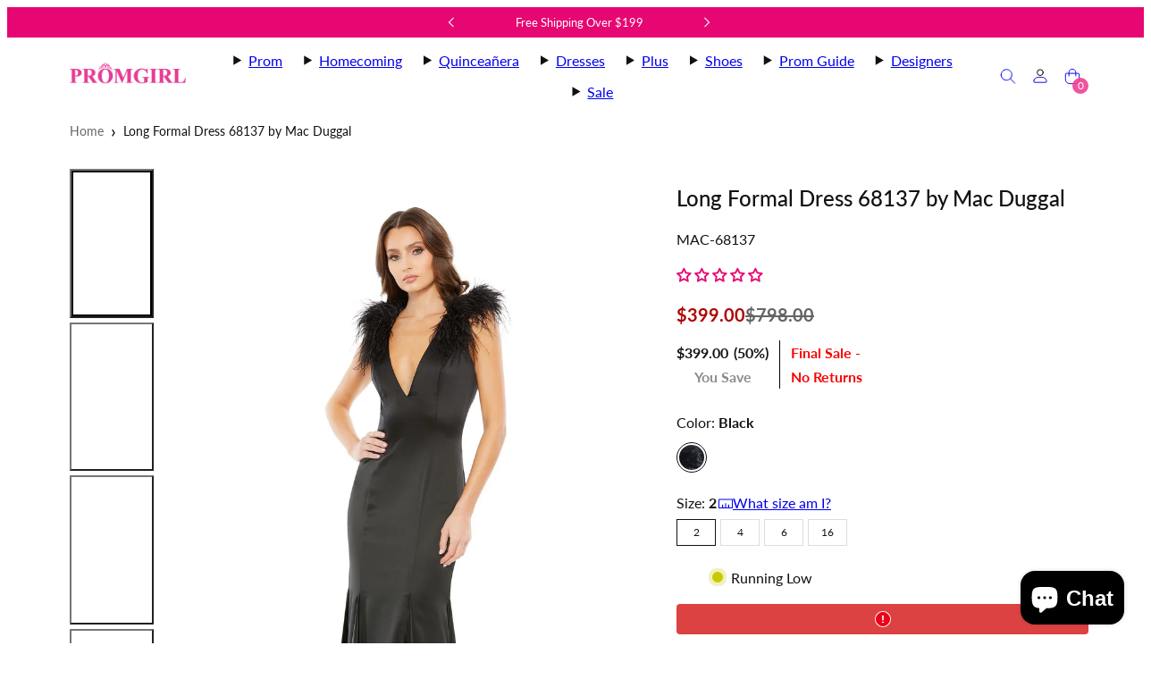

--- FILE ---
content_type: text/html; charset=utf-8
request_url: https://www.promgirl.com/products/mac-duggal-mac-68137-dress
body_size: 88788
content:
<!doctype html>
  <!-- [New Code for tracking] -->
<html class="no-js template-product  " lang="en">
  <!-- [End Code for tracking] -->
  <head>
    <meta charset="utf-8">
    <meta http-equiv="X-UA-Compatible" content="IE=edge">
    <meta name="viewport" content="width=device-width,initial-scale=1">

    

    <!-- [New Code for tracking] -->
    
      <link rel="canonical" href="https://www.promgirl.com/products/mac-duggal-mac-68137-dress">
    

    <meta name="description" content="Shop Long Formal Dress 68137 by Mac Duggal at PromGirl. Browse this designer formal dress and thousands more high-quality long formal dresses.">
    <!-- [New Code for tracking] -->
    <title>Mac Duggal 68137 Long Formal Dress - PromGirl</title><script>
      (function () {
        if (navigator.userAgent.includes('Lighthouse')) return;

        let prewarmed = false;

        function prewarmSledge() {
          if (prewarmed || window.__SLEDGE_LOADED__) return;
          prewarmed = true;

          const preconnect = document.createElement('link');
          preconnect.rel = 'preconnect';
          preconnect.href = 'https://cdn.jsdelivr.net';
          preconnect.crossOrigin = 'anonymous';
          document.head.appendChild(preconnect);

          const preload = document.createElement('link');
          preload.rel = 'preload';
          preload.as = 'script';
          preload.href = 'https://cdn.jsdelivr.net/npm/@sledge-app/js@latest/dist/sledge.min.js';
          preload.fetchPriority = 'low';
          document.head.appendChild(preload);
        }

        document.addEventListener('visibilitychange', () => {
          if (document.visibilityState === 'visible') {
            prewarmSledge();
          }
        });
      })();
    </script>

    

    <!-- [New Code for tracking] -->    <meta property="og:site_name" content="PromGirl.com">
    <meta property="og:url" content="https://www.promgirl.com/products/mac-duggal-mac-68137-dress">
    <meta property="og:title" content="Mac Duggal 68137 Long Formal Dress - PromGirl">
    <meta property="og:type" content="product">
    <meta property="og:description" content="Shop Long Formal Dress 68137 by Mac Duggal at PromGirl. Browse this designer formal dress and thousands more high-quality long formal dresses.">

    
    
    
    
    

    
    

    <meta property="og:image" content="http://www.promgirl.com/cdn/shop/files/68137-Black-AB_1200x2000.jpg?v=1762538633">
    <meta property="og:image:secure_url" content="https://www.promgirl.com/cdn/shop/files/68137-Black-AB_1200x2000.jpg?v=1762538633">
    <meta property="og:image:width" content="1200">
    <meta property="og:image:height" content="2000">
    
    
    
    <meta property="og:image:alt" content="A woman stands against a white background wearing the Long Formal Dress 68137 by Mac Duggal—a sleeveless, floor-length black mermaid gown featuring a deep V-neckline and feather-trimmed shoulders." />
    

    <meta property="og:price:amount" content="399.00">
    <meta property="og:price:currency" content="USD">
    
    
    

    <meta name="twitter:site" content="@https://x.com/promgirlxo">
    
    
    
    <meta name="twitter:title" content="Mac Duggal 68137 Long Formal Dress - PromGirl">
    <meta name="twitter:description" content="Shop Long Formal Dress 68137 by Mac Duggal at PromGirl. Browse this designer formal dress and thousands more high-quality long formal dresses.">

    
    
      
      
      
        
        
        <meta name="twitter:card" content="summary">
      
      
      <meta
        property="twitter:image"
        content="https:files/68137-Black-AB.jpg"
      />
      <meta property="twitter:image:width" content="1200" />
      <meta property="twitter:image:height" content="1200" />
      
      
      <meta property="twitter:image:alt" content="A woman stands against a white background wearing the Long Formal Dress 68137 by Mac Duggal—a sleeveless, floor-length black mermaid gown featuring a deep V-neckline and feather-trimmed shoulders." />
    
    
<link rel="preconnect" href="https://instant-search-engine.sledge-app.com" crossorigin>
<link rel="preconnect" href="https://cdn.jsdelivr.net" crossorigin>
<link rel="dns-prefetch" href="https://cdn.jsdelivr.net" crossorigin>
<link rel="preload" as="script" href="https://cdn.jsdelivr.net/npm/@sledge-app/js@latest/dist/sledge.min.js" crossorigin>



 




 



    <link rel="stylesheet" href="https://cdn.jsdelivr.net/npm/@sledge-app/js@latest/dist/style.css" />
     
    <script
        type="module"
        id="sledge-embed-script"
        src="https://cdn.jsdelivr.net/npm/@sledge-app/js@latest/dist/sledge.min.js"
    ></script>
     
    <script>
        var sledge = sledge || {};
        sledge.config = {
          userId: "",
          userEmail: "",
          userFullname: "",
          domain: "promgirl-com.myshopify.com",
        };
    </script> 

 

<!-- [End New Code for tracking] -->
    <link rel="preconnect" href="https://cdn.shopify.com" crossorigin>
    <link rel="preconnect" href="https://fonts.shopifycdn.com" crossorigin>
    
    <style data-shopify>
  @font-face {
  font-family: Lato;
  font-weight: 400;
  font-style: normal;
  font-display: swap;
  src: url("//www.promgirl.com/cdn/fonts/lato/lato_n4.c3b93d431f0091c8be23185e15c9d1fee1e971c5.woff2") format("woff2"),
       url("//www.promgirl.com/cdn/fonts/lato/lato_n4.d5c00c781efb195594fd2fd4ad04f7882949e327.woff") format("woff");
}

  @font-face {
  font-family: Lato;
  font-weight: 700;
  font-style: normal;
  font-display: swap;
  src: url("//www.promgirl.com/cdn/fonts/lato/lato_n7.900f219bc7337bc57a7a2151983f0a4a4d9d5dcf.woff2") format("woff2"),
       url("//www.promgirl.com/cdn/fonts/lato/lato_n7.a55c60751adcc35be7c4f8a0313f9698598612ee.woff") format("woff");
}

  @font-face {
  font-family: Lato;
  font-weight: 400;
  font-style: italic;
  font-display: swap;
  src: url("//www.promgirl.com/cdn/fonts/lato/lato_i4.09c847adc47c2fefc3368f2e241a3712168bc4b6.woff2") format("woff2"),
       url("//www.promgirl.com/cdn/fonts/lato/lato_i4.3c7d9eb6c1b0a2bf62d892c3ee4582b016d0f30c.woff") format("woff");
}

  @font-face {
  font-family: Lato;
  font-weight: 700;
  font-style: italic;
  font-display: swap;
  src: url("//www.promgirl.com/cdn/fonts/lato/lato_i7.16ba75868b37083a879b8dd9f2be44e067dfbf92.woff2") format("woff2"),
       url("//www.promgirl.com/cdn/fonts/lato/lato_i7.4c07c2b3b7e64ab516aa2f2081d2bb0366b9dce8.woff") format("woff");
}

  @font-face {
  font-family: Lato;
  font-weight: 500;
  font-style: normal;
  font-display: swap;
  src: url("//www.promgirl.com/cdn/fonts/lato/lato_n5.b2fec044fbe05725e71d90882e5f3b21dae2efbd.woff2") format("woff2"),
       url("//www.promgirl.com/cdn/fonts/lato/lato_n5.f25a9a5c73ff9372e69074488f99e8ac702b5447.woff") format("woff");
}


  /* Colors - Schemes */
  :root,
    .color-default {
      --color-foreground: #111111;
      --color-background: #ffffff;
      --color-button-foreground: #ffffff;
      --color-button-background: #000000;
      --color-outlines: #000000;
      --color-borders: #dddddd;
      --color-overlay: #ffffff;
      --color-overlay-rgb: 255 255 255;

      --color-card-foreground: #111111;
      --color-card-background: #ffffff;
      --gradient-card-background: #FFFFFF;
      --color-background-alt: #f0f0f0;
      }
  
    .color-alternative-1 {
      --color-foreground: #111111;
      --color-background: #f5f5f5;
      --color-button-foreground: #ffffff;
      --color-button-background: #7abaa4;
      --color-outlines: #7abaa4;
      --color-borders: #cccccc;
      --color-overlay: #000000;
      --color-overlay-rgb: 0 0 0;

      --color-card-foreground: #111111;
      --color-card-background: #ffffff;
      --gradient-card-background: #FFFFFF;
      --color-background-alt: #e6e6e6;
      }
  
    .color-alternative-2 {
      --color-foreground: #000000;
      --color-background: #efe6df;
      --color-button-foreground: #ffffff;
      --color-button-background: #000000;
      --color-outlines: #000000;
      --color-borders: #dfd3ca;
      --color-overlay: #efe6df;
      --color-overlay-rgb: 239 230 223;

      --color-card-foreground: #111111;
      --color-card-background: #ffffff;
      --gradient-card-background: #FFFFFF;
      --color-background-alt: #e5d6cb;
      }
  
    .color-overlay-scheme {
      --color-foreground: #111111;
      --color-background: #ffffff;
      --color-button-foreground: #ffffff;
      --color-button-background: #111111;
      --color-outlines: #111111;
      --color-borders: #cccccc;
      --color-overlay: #000000;
      --color-overlay-rgb: 0 0 0;

      --color-card-foreground: #111111;
      --color-card-background: #f5f5f5;
      --gradient-card-background: #FFFFFF;
      --color-background-alt: #f0f0f0;
      }
  
    .color-scheme-ba9af9f7-42c0-4948-b5cd-aa137f072f9b {
      --color-foreground: #ffffff;
      --color-background: #e60772;
      --color-button-foreground: #e60772;
      --color-button-background: #ffffff;
      --color-outlines: #e60772;
      --color-borders: #cccccc;
      --color-overlay: #ffffff;
      --color-overlay-rgb: 255 255 255;

      --color-card-foreground: #111111;
      --color-card-background: #f5f5f5;
      --gradient-card-background: linear-gradient(127deg, rgba(254, 240, 81, 1), rgba(255, 70, 199, 1) 100%);
      --color-background-alt: #f81481;
      }
  

  body, .color-default, .color-alternative-1, .color-alternative-2, .color-overlay-scheme, .color-scheme-ba9af9f7-42c0-4948-b5cd-aa137f072f9b {
    color: var(--color-foreground);
    background-color: var(--color-background);
  }

  :root {
    --ideal-width: 1140px;
    --container-inner-width: min(100vw - var(--container-margin)*2  , var(--ideal-width));

     /* Colors - Status indicator */
    --success: #31862D;
    --success-foreground: #FFFFFF;
    --error: #DD4242;
    --error-foreground: #FFFFFF;

    /* Colors - Special colors */--cart-dot-foreground: #fff;--cart-dot-background: #cc1122;
    --placeholder-bg: rgba(233, 233, 233);
    --review-stars: #ffcc00;


    /* Typography - Base/Body */
    --font-body-family: Lato, sans-serif;
    --font-body-style: normal;
    --font-body-weight: 400;
    --font-body-line-height: 1.7;
    --font-body-letter-spacing: 0.0em;
    --font-body-text-transform: none;

    /* Typography - Heading/Titles */
    --font-heading-family: Lato, sans-serif;
    --font-heading-style: normal;
    --font-heading-weight: 500;
    --font-heading-line-height: 1.4;
    --font-heading-letter-spacing: 0.0em;
    --font-heading-text-transform: none;

    /* Typography - Subheading/Subtitle */--font-subheader-family: var(--font-heading-family);
    --font-subheader-style: var(--font-heading-style);
    --font-subheader-weight: var(--font-heading-weight);--font-subheader-text-transform: none;
    --font-subheader-letter-spacing: 0.0em;

    /* Typography - Buttons */--font-button-family: var(--font-body-family);
    --font-button-style: var(--font-body-style);
    --font-button-weight: var(--font-body-weight);--font-button-text-transform: none;
    --font-button-size: 14px;
    --font-button-letter-spacing: 0.0em;

    /* Typography - Site header */--font-site-header-family: var(--font-body-family);
    --font-site-header-style: var(--font-body-style);
    --font-site-header-weight: var(--font-body-weight);--font-site-header-text-transform: none;
    --font-site-header-size: 14px;
    --font-site-header-letter-spacing: 0.0em;

    /* Typography - Navigation */--font-navigation-family: var(--font-body-family);
    --font-navigation-style: var(--font-body-style);
    --font-navigation-weight: var(--font-body-weight);--font-navigation-text-transform: uppercase;

    --font-navigation-size: 15px;
    --font-navigation-line-height: 1.7;
    --font-navigation-letter-spacing: 0.0em;

    /* Badges */--font-badge-family: var(--font-heading-family);
    --font-badge-style: var(--font-heading-style);
    --font-badge-weight: var(--font-heading-weight);--font-badge-text-transform: uppercase;

    --font-badge-size: 11px;
    --font-badge-letter-spacing: 0.1em;
    --badge-border-radius: 200px;

    --badge-color-foreground--sale: #ffffff;
    --badge-color-background--sale: #dd4242;

    --badge-color-foreground--preorder: #ffffff;
    --badge-color-background--preorder: #111111;

    --badge-color-foreground--new: #ffffff;
    --badge-color-background--new: #69b3a6;

    --badge-color-foreground--soldout: #ffffff;
    --badge-color-background--soldout: #777777;

    

    /* Drawers */
    --drawers-overlay-alpha: 0.25;
    --drawers-overlay-blur: 4px;

    /* Modals */
    --modals-overlay-alpha: 0.3;
    --modals-overlay-blur: 4px;

    /* Cards */
    --card-border-radius: 0px;
    --card-body-padding: 24px;
    --card-media-padding: 24px;

    /* Aesthetics */
    --button-border-radius: 0px;
    --button-padding: 0.6em 1.8em;
    --button-round-padding: 0.6em;
    --modal-border-radius: 0px;
    --icon-stroke: 1;
    --icon-stroke-px: 1px;--br-img: 0px;/* Forms and inputs */
    --input-background: #FFFFFF;
    --input-foreground: #111111;
    --input-border-width: 0px;
    --input-border-color: #DDDDDD;
    --input-border-radius: 6px;
    --input-box-shadow: inset 2px 2px 8px rgba(0,0,0,.25);
    --input-letter-spacing: 0;

    /* Other */--css-icon-close: url("data:image/svg+xml,%3Csvg version='1.1' xmlns='http://www.w3.org/2000/svg' x='0px' y='0px' width='44px' height='44px' viewBox='0 0 44 44' %3E%3Cstyle type='text/css'%3E .line%7Bfill:none;stroke:%23ffffff;stroke-linecap:round;stroke-width:1;stroke-linejoin:round;%7D%0A%3C/style%3E%3Ccircle cx='22' cy='22' r='18' fill='%23e60772' /%3E%3Cline class='line' x1='27' y1='17' x2='17' y2='27'/%3E%3Cline class='line' x1='17' y1='17' x2='27' y2='27'/%3E%3C/svg%3E");
    --css-icon-full-screen: url("data:image/svg+xml,%3Csvg version='1.1' xmlns='http://www.w3.org/2000/svg' x='0px' y='0px' width='44px' height='44px' viewBox='0 0 44 44' %3E%3Cstyle type='text/css'%3E .line%7Bfill:none;stroke:%23ffffff;stroke-linecap:round;stroke-width:1;stroke-linejoin:round;%7D%0A%3C/style%3E%3Ccircle cx='22' cy='22' r='18' fill='%23e60772' /%3E%3Cpolyline class='line' points='15 20 15 15 20 15'/%3E %3Cpolyline class='line' points='24 15 29 15 29 20'/%3E %3Cpolyline class='line' points='29 24 29 29 24 29'/%3E %3Cpolyline class='line' points='20 29 15 29 15 24'/%3E %3Cline class='line' x1='15' y1='15' x2='19' y2='19'/%3E %3Cline class='line' x1='29' y1='15' x2='25' y2='19'/%3E %3Cline class='line' x1='29' y1='29' x2='25' y2='25'/%3E %3Cline class='line' x1='15' y1='29' x2='19' y2='25'/%3E%3C/svg%3E");
    --css-icon-zoom-in: url("data:image/svg+xml,%3Csvg version='1.1' xmlns='http://www.w3.org/2000/svg' x='0px' y='0px' width='44px' height='44px' viewBox='0 0 44 44' %3E%3Cstyle type='text/css'%3E .line%7Bfill:none;stroke:%23ffffff;stroke-linecap:round;stroke-width:1;stroke-linejoin:round;%7D%0A%3C/style%3E%3Ccircle cx='22' cy='22' r='18' fill='%23e60772' /%3E%3Ccircle class='line' cx='21' cy='21' r='6'/%3E%3Cline class='line' x1='21' y1='19' x2='21' y2='23'/%3E%3Cline class='line' x1='19' y1='21' x2='23' y2='21'/%3E%3Cline class='line' x1='29.6' y1='29.6' x2='25.2' y2='25.2'/%3E%3C/svg%3E");
    --sticky-header-margin-top: 0;
  }

  html {font-size: 62.5%;

    --gutter: 24px;
    --container-margin: 24px;
    --grid-gap: 24px;--max-col-width: 73px
  }

  @media only screen and (min-width: 768px) {
    html {font-size: 55.55555555555555%;
      --gutter: 24px;
      --container-margin: 64px;
    }
  }/* ---------- */
  /* TYPOGRAPHY */
  body     { --font-size: 1.6rem }
  h1,.h1   { --font-size: 3.2rem }
  h2,.h2   { --font-size: 2.6rem }
  h3,.h3   { --font-size: 2.2rem }
  h4,.h4   { --font-size: 2.0rem }
  h5,.h5   { --font-size: 1.8rem }
  h6,.h6   { --font-size: 1.6rem }
  .caption { --font-size: 1.2rem }

  body, .font-body {
    font-size: var(--font-size);
    font-family: var(--font-body-family);
    font-style: var(--font-body-style);
    font-weight: var(--font-body-weight);
    line-height: var(--font-body-line-height);
    letter-spacing: var(--font-body-letter-spacing);
  }

  h1,h2,h3,h4,h5,h6,
  .h1,.h2,.h3,.h4,.h5,.h6 {
    font-size: var(--font-size);
    font-family: var(--font-heading-family);
    font-style: var(--font-heading-style);
    font-weight: var(--font-heading-weight);
    line-height: var(--font-heading-line-height);
    letter-spacing: var(--font-heading-letter-spacing);
    text-transform: var(--font-heading-text-transform);
    word-break: break-word;
  }

  @media only screen and (min-width: 768px) {
    body     { --font-size: 1.8rem }
    h1,.h1   { --font-size: 4.0rem }
    h2,.h2   { --font-size: 3.2rem }
    h3,.h3   { --font-size: 2.6rem }
    h4,.h4   { --font-size: 2.2rem }
    h5,.h5   { --font-size: 2.0rem }
    h6,.h6   { --font-size: 1.8rem }
    .caption { --font-size: 1.4rem }
  }

  /* Size modifiers */
  .size--nano, .rte.size--nano *              { font-size: calc(var(--font-size)*0.65) }
  .size--tiny, .rte.size--tiny *              { font-size: calc(var(--font-size)*0.75) }
  .size--small, .rte.size--small *            { font-size: calc(var(--font-size)*0.85) }
  .size--default, .rte.size--default *        { font-size: var(--font-size) }
  .size--large, .rte.size--large *            { font-size: calc(var(--font-size)*1.25) }
  .size--huge, .rte.size--huge *              { font-size: calc(var(--font-size)*1.50) }
  .size--gigantic, .rte.size--gigantic *      { font-size: calc(var(--font-size)*2.00) }
  .size--outrageous, .rte.size--outrageous *  { font-size: calc(var(--font-size)*3.00) }

  .btn.size--nano       { font-size: calc(var(--font-button-size)*0.65) !important }
  .btn.size--tiny       { font-size: calc(var(--font-button-size)*0.75) !important }
  .btn.size--small      { font-size: calc(var(--font-button-size)*0.85) !important }
  .btn.size--default    { font-size: var(--font-button-size) !important }
  .btn.size--large      { font-size: calc(var(--font-button-size)*1.25) !important }
  .btn.size--huge       { font-size: calc(var(--font-button-size)*1.50) !important }
  .btn.size--gigantic   { font-size: calc(var(--font-button-size)*2.00) !important }
  .btn.size--outrageous { font-size: calc(var(--font-button-size)*3.00) !important }

  @media only screen and (min-width: 768px) {
    .sm-size--nano, .rte.sm-size--nano *              { font-size: calc(var(--font-size)*0.65) }
    .sm-size--tiny, .rte.sm-size--tiny *              { font-size: calc(var(--font-size)*0.75) }
    .sm-size--small, .rte.sm-size--small *            { font-size: calc(var(--font-size)*0.85) }
    .sm-size--default, .rte.sm-size--default *        { font-size: var(--font-size) }
    .sm-size--large, .rte.sm-size--large *            { font-size: calc(var(--font-size)*1.25) }
    .sm-size--huge, .rte.sm-size--huge *              { font-size: calc(var(--font-size)*1.50) }
    .sm-size--gigantic, .rte.sm-size--gigantic *      { font-size: calc(var(--font-size)*2.00) }
    .sm-size--outrageous, .rte.sm-size--outrageous *  { font-size: calc(var(--font-size)*3.00) }

    .btn.sm-size--nano       { font-size: calc(var(--font-button-size)*0.65) !important }
    .btn.sm-size--tiny       { font-size: calc(var(--font-button-size)*0.75) !important }
    .btn.sm-size--small      { font-size: calc(var(--font-button-size)*0.85) !important }
    .btn.sm-size--default    { font-size: var(--font-button-size) !important }
    .btn.sm-size--large      { font-size: calc(var(--font-button-size)*1.25) !important }
    .btn.sm-size--huge       { font-size: calc(var(--font-button-size)*1.50) !important }
    .btn.sm-size--gigantic   { font-size: calc(var(--font-button-size)*2.00) !important }
    .btn.sm-size--outrageous { font-size: calc(var(--font-button-size)*3.00) !important }
  }

  /* Style modifiers */
  .style--subdued   { opacity: 0.65 }
  em, .style--italic { font-family: serif }

  .subheading {
    font-family: var(--font-subheader-family);
    font-weight: var(--font-subheader-weight);
    font-style: var(--font-subheader-style);
    letter-spacing: var(--font-subheader-letter-spacing);
    text-transform: var(--font-subheader-text-transform);
  }@media only screen and (min-width: 768px) {
    .gridy-arrows {
      opacity: 0 !important;
      transform: scale(0.95) !important;
      transition: all 0.3s ease-in-out !important;
    }
    .gridy-slider:hover .gridy-arrows {
      opacity: 1 !important;
      transform: scale(1.0) !important;
    }
  }/* Badge style classes */
  .badge.sale, .style--badge-sale {
    color: var(--badge-color-foreground--sale);
    background-color: var(--badge-color-background--sale);
  }
  .badge.preorder, .style--badge-preorder {
    color: var(--badge-color-foreground--preorder);
    background: var(--badge-color-background--preorder);
  }
  .badge.new, .style--badge-new {
    color: var(--badge-color-foreground--new);
    background: var(--badge-color-background--new);
  }
  .badge.soldout, .style--badge-soldout {
    color: var(--badge-color-foreground--soldout);
    background: var(--badge-color-background--soldout);
  }

  
</style>

    <link href="//www.promgirl.com/cdn/shop/t/134/assets/accessibility.css?v=3023329802642405321765357013" rel="stylesheet" type="text/css" media="all" />
    <link href="//www.promgirl.com/cdn/shop/t/134/assets/reset.css?v=91232583229524551491761879366" rel="stylesheet" type="text/css" media="all" />
    <link href="//www.promgirl.com/cdn/shop/t/134/assets/critical.css?v=15453140675091997151761879366" rel="stylesheet" type="text/css" media="all" />
    <link href="//www.promgirl.com/cdn/shop/t/134/assets/template-product.css?v=155045741241139442581767950034" rel="stylesheet" type="text/css" media="all" />
    <link href="//www.promgirl.com/cdn/shop/t/134/assets/component-grid.css?v=142178509871249688311761879366" rel="stylesheet" type="text/css" media="all" />
    <link href="//www.promgirl.com/cdn/shop/t/134/assets/component-card.css?v=7565071163685656811761879366" rel="stylesheet" type="text/css" media="all" />
    <link href="//www.promgirl.com/cdn/shop/t/134/assets/component-gridy-slider.css?v=97682271239653761771761879366" rel="stylesheet" type="text/css" media="all" />
    
    
    <link rel="preload" as="font" fetchpriority="high" href="//www.promgirl.com/cdn/fonts/lato/lato_n4.c3b93d431f0091c8be23185e15c9d1fee1e971c5.woff2" type="font/woff2" crossorigin>
    <link rel="preload" as="font" fetchpriority="high" href="//www.promgirl.com/cdn/fonts/lato/lato_n5.b2fec044fbe05725e71d90882e5f3b21dae2efbd.woff2" type="font/woff2" crossorigin>
    <link rel="preload" as="style" fetchpriority="low" href="//www.promgirl.com/cdn/shop/t/134/assets/animations.css?v=174467380770972190571761879366" onload="this.rel='stylesheet'">
    <link rel="preload" as="style" fetchpriority="low" href="//www.promgirl.com/cdn/shop/t/134/assets/component-product-form.css?v=24855685713483292751761879366" onload="this.rel='stylesheet'">
    <link rel="preload" as="image" href="//www.promgirl.com/cdn/shop/files/68137-Black-AB.jpg?v=1762538633&width=800" media="(min-width: 768px)">
    
    <link rel="stylesheet" href="//www.promgirl.com/cdn/shop/t/134/assets/component-cart.css?v=57385630583070411071761879366" media="print" onload="this.media='all'">
    
    
    <noscript>
    <link href="//www.promgirl.com/cdn/shop/t/134/assets/animations.css?v=174467380770972190571761879366" rel="stylesheet" type="text/css" media="all" />
    <link href="//www.promgirl.com/cdn/shop/t/134/assets/component-product-form.css?v=24855685713483292751761879366" rel="stylesheet" type="text/css" media="all" />
    <link href="//www.promgirl.com/cdn/shop/t/134/assets/component-cart.css?v=57385630583070411071761879366" rel="stylesheet" type="text/css" media="all" />
    </noscript>

    
    <script type="text/javascript" src="//www.promgirl.com/cdn/shop/t/134/assets/global.js?v=41439873459966500121768979892" defer></script>
    <script type="text/javascript" data-loading="lazy" data-src="//www.promgirl.com/cdn/shop/t/134/assets/component-predictive-search.js?v=60418309018047240721761879366"></script>
    <script type="text/javascript" src="//www.promgirl.com/cdn/shop/t/134/assets/component-product-form.js?v=38226545736258345031761879366" defer></script>
    <script type="text/javascript" src="//www.promgirl.com/cdn/shop/t/134/assets/component-animations.js?v=106395632766080296651761879366" defer></script>

    <script>window.performance && window.performance.mark && window.performance.mark('shopify.content_for_header.start');</script><meta name="google-site-verification" content="nsTRVdAXgvSI6XGn11nc3IDkRurcuvCVdcYfZd60BGE">
<meta id="shopify-digital-wallet" name="shopify-digital-wallet" content="/61764141261/digital_wallets/dialog">
<meta name="shopify-checkout-api-token" content="7137005891d268f8347f6260334bf45f">
<meta id="in-context-paypal-metadata" data-shop-id="61764141261" data-venmo-supported="true" data-environment="production" data-locale="en_US" data-paypal-v4="true" data-currency="USD">
<link rel="alternate" type="application/json+oembed" href="https://www.promgirl.com/products/mac-duggal-mac-68137-dress.oembed">
<script async="async" src="/checkouts/internal/preloads.js?locale=en-US"></script>
<link rel="preconnect" href="https://shop.app" crossorigin="anonymous">
<script async="async" src="https://shop.app/checkouts/internal/preloads.js?locale=en-US&shop_id=61764141261" crossorigin="anonymous"></script>
<script id="apple-pay-shop-capabilities" type="application/json">{"shopId":61764141261,"countryCode":"US","currencyCode":"USD","merchantCapabilities":["supports3DS"],"merchantId":"gid:\/\/shopify\/Shop\/61764141261","merchantName":"PromGirl.com","requiredBillingContactFields":["postalAddress","email","phone"],"requiredShippingContactFields":["postalAddress","email","phone"],"shippingType":"shipping","supportedNetworks":["visa","masterCard","amex","discover","elo","jcb"],"total":{"type":"pending","label":"PromGirl.com","amount":"1.00"},"shopifyPaymentsEnabled":true,"supportsSubscriptions":true}</script>
<script id="shopify-features" type="application/json">{"accessToken":"7137005891d268f8347f6260334bf45f","betas":["rich-media-storefront-analytics"],"domain":"www.promgirl.com","predictiveSearch":true,"shopId":61764141261,"locale":"en"}</script>
<script>var Shopify = Shopify || {};
Shopify.shop = "promgirl-com.myshopify.com";
Shopify.locale = "en";
Shopify.currency = {"active":"USD","rate":"1.0"};
Shopify.country = "US";
Shopify.theme = {"name":"Dev - Dec25 Launch Candidate","id":181521416559,"schema_name":"Taiga","schema_version":"6.0.0","theme_store_id":1751,"role":"main"};
Shopify.theme.handle = "null";
Shopify.theme.style = {"id":null,"handle":null};
Shopify.cdnHost = "www.promgirl.com/cdn";
Shopify.routes = Shopify.routes || {};
Shopify.routes.root = "/";</script>
<script type="module">!function(o){(o.Shopify=o.Shopify||{}).modules=!0}(window);</script>
<script>!function(o){function n(){var o=[];function n(){o.push(Array.prototype.slice.apply(arguments))}return n.q=o,n}var t=o.Shopify=o.Shopify||{};t.loadFeatures=n(),t.autoloadFeatures=n()}(window);</script>
<script>
  window.ShopifyPay = window.ShopifyPay || {};
  window.ShopifyPay.apiHost = "shop.app\/pay";
  window.ShopifyPay.redirectState = null;
</script>
<script id="shop-js-analytics" type="application/json">{"pageType":"product"}</script>
<script defer="defer" async type="module" src="//www.promgirl.com/cdn/shopifycloud/shop-js/modules/v2/client.init-shop-cart-sync_BT-GjEfc.en.esm.js"></script>
<script defer="defer" async type="module" src="//www.promgirl.com/cdn/shopifycloud/shop-js/modules/v2/chunk.common_D58fp_Oc.esm.js"></script>
<script defer="defer" async type="module" src="//www.promgirl.com/cdn/shopifycloud/shop-js/modules/v2/chunk.modal_xMitdFEc.esm.js"></script>
<script type="module">
  await import("//www.promgirl.com/cdn/shopifycloud/shop-js/modules/v2/client.init-shop-cart-sync_BT-GjEfc.en.esm.js");
await import("//www.promgirl.com/cdn/shopifycloud/shop-js/modules/v2/chunk.common_D58fp_Oc.esm.js");
await import("//www.promgirl.com/cdn/shopifycloud/shop-js/modules/v2/chunk.modal_xMitdFEc.esm.js");

  window.Shopify.SignInWithShop?.initShopCartSync?.({"fedCMEnabled":true,"windoidEnabled":true});

</script>
<script defer="defer" async type="module" src="//www.promgirl.com/cdn/shopifycloud/shop-js/modules/v2/client.payment-terms_Ci9AEqFq.en.esm.js"></script>
<script defer="defer" async type="module" src="//www.promgirl.com/cdn/shopifycloud/shop-js/modules/v2/chunk.common_D58fp_Oc.esm.js"></script>
<script defer="defer" async type="module" src="//www.promgirl.com/cdn/shopifycloud/shop-js/modules/v2/chunk.modal_xMitdFEc.esm.js"></script>
<script type="module">
  await import("//www.promgirl.com/cdn/shopifycloud/shop-js/modules/v2/client.payment-terms_Ci9AEqFq.en.esm.js");
await import("//www.promgirl.com/cdn/shopifycloud/shop-js/modules/v2/chunk.common_D58fp_Oc.esm.js");
await import("//www.promgirl.com/cdn/shopifycloud/shop-js/modules/v2/chunk.modal_xMitdFEc.esm.js");

  
</script>
<script>
  window.Shopify = window.Shopify || {};
  if (!window.Shopify.featureAssets) window.Shopify.featureAssets = {};
  window.Shopify.featureAssets['shop-js'] = {"shop-cart-sync":["modules/v2/client.shop-cart-sync_DZOKe7Ll.en.esm.js","modules/v2/chunk.common_D58fp_Oc.esm.js","modules/v2/chunk.modal_xMitdFEc.esm.js"],"init-fed-cm":["modules/v2/client.init-fed-cm_B6oLuCjv.en.esm.js","modules/v2/chunk.common_D58fp_Oc.esm.js","modules/v2/chunk.modal_xMitdFEc.esm.js"],"shop-cash-offers":["modules/v2/client.shop-cash-offers_D2sdYoxE.en.esm.js","modules/v2/chunk.common_D58fp_Oc.esm.js","modules/v2/chunk.modal_xMitdFEc.esm.js"],"shop-login-button":["modules/v2/client.shop-login-button_QeVjl5Y3.en.esm.js","modules/v2/chunk.common_D58fp_Oc.esm.js","modules/v2/chunk.modal_xMitdFEc.esm.js"],"pay-button":["modules/v2/client.pay-button_DXTOsIq6.en.esm.js","modules/v2/chunk.common_D58fp_Oc.esm.js","modules/v2/chunk.modal_xMitdFEc.esm.js"],"shop-button":["modules/v2/client.shop-button_DQZHx9pm.en.esm.js","modules/v2/chunk.common_D58fp_Oc.esm.js","modules/v2/chunk.modal_xMitdFEc.esm.js"],"avatar":["modules/v2/client.avatar_BTnouDA3.en.esm.js"],"init-windoid":["modules/v2/client.init-windoid_CR1B-cfM.en.esm.js","modules/v2/chunk.common_D58fp_Oc.esm.js","modules/v2/chunk.modal_xMitdFEc.esm.js"],"init-shop-for-new-customer-accounts":["modules/v2/client.init-shop-for-new-customer-accounts_C_vY_xzh.en.esm.js","modules/v2/client.shop-login-button_QeVjl5Y3.en.esm.js","modules/v2/chunk.common_D58fp_Oc.esm.js","modules/v2/chunk.modal_xMitdFEc.esm.js"],"init-shop-email-lookup-coordinator":["modules/v2/client.init-shop-email-lookup-coordinator_BI7n9ZSv.en.esm.js","modules/v2/chunk.common_D58fp_Oc.esm.js","modules/v2/chunk.modal_xMitdFEc.esm.js"],"init-shop-cart-sync":["modules/v2/client.init-shop-cart-sync_BT-GjEfc.en.esm.js","modules/v2/chunk.common_D58fp_Oc.esm.js","modules/v2/chunk.modal_xMitdFEc.esm.js"],"shop-toast-manager":["modules/v2/client.shop-toast-manager_DiYdP3xc.en.esm.js","modules/v2/chunk.common_D58fp_Oc.esm.js","modules/v2/chunk.modal_xMitdFEc.esm.js"],"init-customer-accounts":["modules/v2/client.init-customer-accounts_D9ZNqS-Q.en.esm.js","modules/v2/client.shop-login-button_QeVjl5Y3.en.esm.js","modules/v2/chunk.common_D58fp_Oc.esm.js","modules/v2/chunk.modal_xMitdFEc.esm.js"],"init-customer-accounts-sign-up":["modules/v2/client.init-customer-accounts-sign-up_iGw4briv.en.esm.js","modules/v2/client.shop-login-button_QeVjl5Y3.en.esm.js","modules/v2/chunk.common_D58fp_Oc.esm.js","modules/v2/chunk.modal_xMitdFEc.esm.js"],"shop-follow-button":["modules/v2/client.shop-follow-button_CqMgW2wH.en.esm.js","modules/v2/chunk.common_D58fp_Oc.esm.js","modules/v2/chunk.modal_xMitdFEc.esm.js"],"checkout-modal":["modules/v2/client.checkout-modal_xHeaAweL.en.esm.js","modules/v2/chunk.common_D58fp_Oc.esm.js","modules/v2/chunk.modal_xMitdFEc.esm.js"],"shop-login":["modules/v2/client.shop-login_D91U-Q7h.en.esm.js","modules/v2/chunk.common_D58fp_Oc.esm.js","modules/v2/chunk.modal_xMitdFEc.esm.js"],"lead-capture":["modules/v2/client.lead-capture_BJmE1dJe.en.esm.js","modules/v2/chunk.common_D58fp_Oc.esm.js","modules/v2/chunk.modal_xMitdFEc.esm.js"],"payment-terms":["modules/v2/client.payment-terms_Ci9AEqFq.en.esm.js","modules/v2/chunk.common_D58fp_Oc.esm.js","modules/v2/chunk.modal_xMitdFEc.esm.js"]};
</script>
<script>(function() {
  var isLoaded = false;
  function asyncLoad() {
    if (isLoaded) return;
    isLoaded = true;
    var urls = ["https:\/\/assets.smartwishlist.webmarked.net\/static\/v6\/smartwishlist.js?shop=promgirl-com.myshopify.com","https:\/\/uw-egcr.s3.eu-west-2.amazonaws.com\/egcr-badge-promgirl-com.myshopify.com.js?shop=promgirl-com.myshopify.com","https:\/\/stack-discounts.merchantyard.com\/js\/integrations\/script.js?v=2171\u0026shop=promgirl-com.myshopify.com","https:\/\/sdk.postscript.io\/sdk-script-loader.bundle.js?shopId=290288\u0026shop=promgirl-com.myshopify.com","https:\/\/widget.trustpilot.com\/bootstrap\/v5\/tp.widget.sync.bootstrap.min.js?shop=promgirl-com.myshopify.com","https:\/\/ecommplugins-scripts.trustpilot.com\/v2.1\/js\/header.min.js?settings=eyJrZXkiOiJ5SnRyd3NCQmVRNnVkbjJtIiwicyI6InNrdSJ9\u0026shop=promgirl-com.myshopify.com","https:\/\/ecommplugins-scripts.trustpilot.com\/v2.1\/js\/success.min.js?settings=eyJrZXkiOiJ5SnRyd3NCQmVRNnVkbjJtIiwicyI6InNrdSIsInQiOlsib3JkZXJzL2Z1bGZpbGxlZCJdLCJ2IjoiIiwiYSI6IiJ9\u0026shop=promgirl-com.myshopify.com","https:\/\/ecommplugins-trustboxsettings.trustpilot.com\/promgirl-com.myshopify.com.js?settings=1765822086983\u0026shop=promgirl-com.myshopify.com"];
    for (var i = 0; i < urls.length; i++) {
      var s = document.createElement('script');
      s.type = 'text/javascript';
      s.async = true;
      s.src = urls[i];
      var x = document.getElementsByTagName('script')[0];
      x.parentNode.insertBefore(s, x);
    }
  };
  if(window.attachEvent) {
    window.attachEvent('onload', asyncLoad);
  } else {
    window.addEventListener('load', asyncLoad, false);
  }
})();</script>
<script id="__st">var __st={"a":61764141261,"offset":-18000,"reqid":"349a986e-45ec-4352-9d47-d74f0d504067-1769303326","pageurl":"www.promgirl.com\/products\/mac-duggal-mac-68137-dress","u":"ee295fb5fde6","p":"product","rtyp":"product","rid":8746462118093};</script>
<script>window.ShopifyPaypalV4VisibilityTracking = true;</script>
<script id="captcha-bootstrap">!function(){'use strict';const t='contact',e='account',n='new_comment',o=[[t,t],['blogs',n],['comments',n],[t,'customer']],c=[[e,'customer_login'],[e,'guest_login'],[e,'recover_customer_password'],[e,'create_customer']],r=t=>t.map((([t,e])=>`form[action*='/${t}']:not([data-nocaptcha='true']) input[name='form_type'][value='${e}']`)).join(','),a=t=>()=>t?[...document.querySelectorAll(t)].map((t=>t.form)):[];function s(){const t=[...o],e=r(t);return a(e)}const i='password',u='form_key',d=['recaptcha-v3-token','g-recaptcha-response','h-captcha-response',i],f=()=>{try{return window.sessionStorage}catch{return}},m='__shopify_v',_=t=>t.elements[u];function p(t,e,n=!1){try{const o=window.sessionStorage,c=JSON.parse(o.getItem(e)),{data:r}=function(t){const{data:e,action:n}=t;return t[m]||n?{data:e,action:n}:{data:t,action:n}}(c);for(const[e,n]of Object.entries(r))t.elements[e]&&(t.elements[e].value=n);n&&o.removeItem(e)}catch(o){console.error('form repopulation failed',{error:o})}}const l='form_type',E='cptcha';function T(t){t.dataset[E]=!0}const w=window,h=w.document,L='Shopify',v='ce_forms',y='captcha';let A=!1;((t,e)=>{const n=(g='f06e6c50-85a8-45c8-87d0-21a2b65856fe',I='https://cdn.shopify.com/shopifycloud/storefront-forms-hcaptcha/ce_storefront_forms_captcha_hcaptcha.v1.5.2.iife.js',D={infoText:'Protected by hCaptcha',privacyText:'Privacy',termsText:'Terms'},(t,e,n)=>{const o=w[L][v],c=o.bindForm;if(c)return c(t,g,e,D).then(n);var r;o.q.push([[t,g,e,D],n]),r=I,A||(h.body.append(Object.assign(h.createElement('script'),{id:'captcha-provider',async:!0,src:r})),A=!0)});var g,I,D;w[L]=w[L]||{},w[L][v]=w[L][v]||{},w[L][v].q=[],w[L][y]=w[L][y]||{},w[L][y].protect=function(t,e){n(t,void 0,e),T(t)},Object.freeze(w[L][y]),function(t,e,n,w,h,L){const[v,y,A,g]=function(t,e,n){const i=e?o:[],u=t?c:[],d=[...i,...u],f=r(d),m=r(i),_=r(d.filter((([t,e])=>n.includes(e))));return[a(f),a(m),a(_),s()]}(w,h,L),I=t=>{const e=t.target;return e instanceof HTMLFormElement?e:e&&e.form},D=t=>v().includes(t);t.addEventListener('submit',(t=>{const e=I(t);if(!e)return;const n=D(e)&&!e.dataset.hcaptchaBound&&!e.dataset.recaptchaBound,o=_(e),c=g().includes(e)&&(!o||!o.value);(n||c)&&t.preventDefault(),c&&!n&&(function(t){try{if(!f())return;!function(t){const e=f();if(!e)return;const n=_(t);if(!n)return;const o=n.value;o&&e.removeItem(o)}(t);const e=Array.from(Array(32),(()=>Math.random().toString(36)[2])).join('');!function(t,e){_(t)||t.append(Object.assign(document.createElement('input'),{type:'hidden',name:u})),t.elements[u].value=e}(t,e),function(t,e){const n=f();if(!n)return;const o=[...t.querySelectorAll(`input[type='${i}']`)].map((({name:t})=>t)),c=[...d,...o],r={};for(const[a,s]of new FormData(t).entries())c.includes(a)||(r[a]=s);n.setItem(e,JSON.stringify({[m]:1,action:t.action,data:r}))}(t,e)}catch(e){console.error('failed to persist form',e)}}(e),e.submit())}));const S=(t,e)=>{t&&!t.dataset[E]&&(n(t,e.some((e=>e===t))),T(t))};for(const o of['focusin','change'])t.addEventListener(o,(t=>{const e=I(t);D(e)&&S(e,y())}));const B=e.get('form_key'),M=e.get(l),P=B&&M;t.addEventListener('DOMContentLoaded',(()=>{const t=y();if(P)for(const e of t)e.elements[l].value===M&&p(e,B);[...new Set([...A(),...v().filter((t=>'true'===t.dataset.shopifyCaptcha))])].forEach((e=>S(e,t)))}))}(h,new URLSearchParams(w.location.search),n,t,e,['guest_login'])})(!0,!0)}();</script>
<script integrity="sha256-4kQ18oKyAcykRKYeNunJcIwy7WH5gtpwJnB7kiuLZ1E=" data-source-attribution="shopify.loadfeatures" defer="defer" src="//www.promgirl.com/cdn/shopifycloud/storefront/assets/storefront/load_feature-a0a9edcb.js" crossorigin="anonymous"></script>
<script crossorigin="anonymous" defer="defer" src="//www.promgirl.com/cdn/shopifycloud/storefront/assets/shopify_pay/storefront-65b4c6d7.js?v=20250812"></script>
<script data-source-attribution="shopify.dynamic_checkout.dynamic.init">var Shopify=Shopify||{};Shopify.PaymentButton=Shopify.PaymentButton||{isStorefrontPortableWallets:!0,init:function(){window.Shopify.PaymentButton.init=function(){};var t=document.createElement("script");t.src="https://www.promgirl.com/cdn/shopifycloud/portable-wallets/latest/portable-wallets.en.js",t.type="module",document.head.appendChild(t)}};
</script>
<script data-source-attribution="shopify.dynamic_checkout.buyer_consent">
  function portableWalletsHideBuyerConsent(e){var t=document.getElementById("shopify-buyer-consent"),n=document.getElementById("shopify-subscription-policy-button");t&&n&&(t.classList.add("hidden"),t.setAttribute("aria-hidden","true"),n.removeEventListener("click",e))}function portableWalletsShowBuyerConsent(e){var t=document.getElementById("shopify-buyer-consent"),n=document.getElementById("shopify-subscription-policy-button");t&&n&&(t.classList.remove("hidden"),t.removeAttribute("aria-hidden"),n.addEventListener("click",e))}window.Shopify?.PaymentButton&&(window.Shopify.PaymentButton.hideBuyerConsent=portableWalletsHideBuyerConsent,window.Shopify.PaymentButton.showBuyerConsent=portableWalletsShowBuyerConsent);
</script>
<script data-source-attribution="shopify.dynamic_checkout.cart.bootstrap">document.addEventListener("DOMContentLoaded",(function(){function t(){return document.querySelector("shopify-accelerated-checkout-cart, shopify-accelerated-checkout")}if(t())Shopify.PaymentButton.init();else{new MutationObserver((function(e,n){t()&&(Shopify.PaymentButton.init(),n.disconnect())})).observe(document.body,{childList:!0,subtree:!0})}}));
</script>
<script id='scb4127' type='text/javascript' async='' src='https://www.promgirl.com/cdn/shopifycloud/privacy-banner/storefront-banner.js'></script><link id="shopify-accelerated-checkout-styles" rel="stylesheet" media="screen" href="https://www.promgirl.com/cdn/shopifycloud/portable-wallets/latest/accelerated-checkout-backwards-compat.css" crossorigin="anonymous">
<style id="shopify-accelerated-checkout-cart">
        #shopify-buyer-consent {
  margin-top: 1em;
  display: inline-block;
  width: 100%;
}

#shopify-buyer-consent.hidden {
  display: none;
}

#shopify-subscription-policy-button {
  background: none;
  border: none;
  padding: 0;
  text-decoration: underline;
  font-size: inherit;
  cursor: pointer;
}

#shopify-subscription-policy-button::before {
  box-shadow: none;
}

      </style>
<script id="sections-script" data-sections="product-recommendations" defer="defer" src="//www.promgirl.com/cdn/shop/t/134/compiled_assets/scripts.js?v=155732"></script>
<script>window.performance && window.performance.mark && window.performance.mark('shopify.content_for_header.end');</script>

    <script>
      document.documentElement.className = document.documentElement.className.replace('no-js', 'js');
    </script>

    <meta name="theme-color" content="#ffffff">
    <link rel="shortcut icon" href="//www.promgirl.com/cdn/shop/files/favicon.png?crop=center&height=32&v=1662448155&width=32" type="image/png" />
    

    <!-- [New Code for tracking] -->
     <script>
(function(){
  const BLOCK = [
    "trustpilot",
    "smartwishlist", 
    "merchantyard"
  ];

  const blocked = [];
  let loaded = false;

  document.querySelectorAll("script[src]").forEach(s=>{
    const src = s.src || "";
    if(BLOCK.some(k => src.includes(k))){
      blocked.push(src);
      s.remove();
    }
  });

  window.__LOAD_3P__ = function(){
    if(loaded) return;
    loaded = true;
    
    blocked.forEach(src => {
      const s = document.createElement("script");
      s.src = src;
      s.async = true;
      document.head.appendChild(s);
    });
  };

  addEventListener("click", __LOAD_3P__, {once:true, passive:true});
  addEventListener("scroll", __LOAD_3P__, {once:true, passive:true});
  
  setTimeout(__LOAD_3P__, 3000);
})();
</script>

<script>
const px=document.querySelector('script[data-extension-base-url*="web-pixels-manager"]');
if(px){
  const src=px.src;
  px.remove();
  requestIdleCallback(()=>{
    const s=document.createElement("script");
    s.src=src;
    s.async=true;
    document.head.appendChild(s);
  });
}
</script>



<!-- [End New Code for tracking] -->

  <!-- BEGIN app block: shopify://apps/judge-me-reviews/blocks/judgeme_core/61ccd3b1-a9f2-4160-9fe9-4fec8413e5d8 --><!-- Start of Judge.me Core -->






<link rel="dns-prefetch" href="https://cdn2.judge.me/cdn/widget_frontend">
<link rel="dns-prefetch" href="https://cdn.judge.me">
<link rel="dns-prefetch" href="https://cdn1.judge.me">
<link rel="dns-prefetch" href="https://api.judge.me">

<script data-cfasync='false' class='jdgm-settings-script'>window.jdgmSettings={"pagination":5,"disable_web_reviews":false,"badge_no_review_text":"No reviews","badge_n_reviews_text":"{{ n }} review/reviews","badge_star_color":"#e60873","hide_badge_preview_if_no_reviews":false,"badge_hide_text":false,"enforce_center_preview_badge":false,"widget_title":"Customer Reviews","widget_open_form_text":"Write a review","widget_close_form_text":"Cancel review","widget_refresh_page_text":"Refresh page","widget_summary_text":"Based on {{ number_of_reviews }} review/reviews","widget_no_review_text":"Be the first to write a review","widget_name_field_text":"Display name","widget_verified_name_field_text":"Verified Name (public)","widget_name_placeholder_text":"Display name","widget_required_field_error_text":"This field is required.","widget_email_field_text":"Email address","widget_verified_email_field_text":"Verified Email (private, can not be edited)","widget_email_placeholder_text":"Your email address","widget_email_field_error_text":"Please enter a valid email address.","widget_rating_field_text":"Rating","widget_review_title_field_text":"Review Title","widget_review_title_placeholder_text":"Give your review a title","widget_review_body_field_text":"Review content","widget_review_body_placeholder_text":"Start writing here...","widget_pictures_field_text":"Picture/Video (optional)","widget_submit_review_text":"Submit Review","widget_submit_verified_review_text":"Submit Verified Review","widget_submit_success_msg_with_auto_publish":"Thank you! Please refresh the page in a few moments to see your review. You can remove or edit your review by logging into \u003ca href='https://judge.me/login' target='_blank' rel='nofollow noopener'\u003eJudge.me\u003c/a\u003e","widget_submit_success_msg_no_auto_publish":"Thank you! Your review will be published as soon as it is approved by the shop admin. You can remove or edit your review by logging into \u003ca href='https://judge.me/login' target='_blank' rel='nofollow noopener'\u003eJudge.me\u003c/a\u003e","widget_show_default_reviews_out_of_total_text":"Showing {{ n_reviews_shown }} out of {{ n_reviews }} reviews.","widget_show_all_link_text":"Show all","widget_show_less_link_text":"Show less","widget_author_said_text":"{{ reviewer_name }} said:","widget_days_text":"{{ n }} days ago","widget_weeks_text":"{{ n }} week/weeks ago","widget_months_text":"{{ n }} month/months ago","widget_years_text":"{{ n }} year/years ago","widget_yesterday_text":"Yesterday","widget_today_text":"Today","widget_replied_text":"\u003e\u003e {{ shop_name }} replied:","widget_read_more_text":"Read more","widget_reviewer_name_as_initial":"","widget_rating_filter_color":"","widget_rating_filter_see_all_text":"See all reviews","widget_sorting_most_recent_text":"Most Recent","widget_sorting_highest_rating_text":"Highest Rating","widget_sorting_lowest_rating_text":"Lowest Rating","widget_sorting_with_pictures_text":"Only Pictures","widget_sorting_most_helpful_text":"Most Helpful","widget_open_question_form_text":"Ask a question","widget_reviews_subtab_text":"Reviews","widget_questions_subtab_text":"Questions","widget_question_label_text":"Question","widget_answer_label_text":"Answer","widget_question_placeholder_text":"Write your question here","widget_submit_question_text":"Submit Question","widget_question_submit_success_text":"Thank you for your question! We will notify you once it gets answered.","widget_star_color":"#e60873","verified_badge_text":"Verified","verified_badge_bg_color":"","verified_badge_text_color":"","verified_badge_placement":"left-of-reviewer-name","widget_review_max_height":"","widget_hide_border":false,"widget_social_share":false,"widget_thumb":false,"widget_review_location_show":false,"widget_location_format":"country_iso_code","all_reviews_include_out_of_store_products":true,"all_reviews_out_of_store_text":"(out of store)","all_reviews_pagination":100,"all_reviews_product_name_prefix_text":"about","enable_review_pictures":true,"enable_question_anwser":true,"widget_theme":"","review_date_format":"mm/dd/yyyy","default_sort_method":"highest-rating","widget_product_reviews_subtab_text":"Product Reviews","widget_shop_reviews_subtab_text":"Shop Reviews","widget_other_products_reviews_text":"Reviews for other products","widget_store_reviews_subtab_text":"Store reviews","widget_no_store_reviews_text":"This store hasn't received any reviews yet","widget_web_restriction_product_reviews_text":"This product hasn't received any reviews yet","widget_no_items_text":"No items found","widget_show_more_text":"Show more","widget_write_a_store_review_text":"Write a Store Review","widget_other_languages_heading":"Reviews in Other Languages","widget_translate_review_text":"Translate review to {{ language }}","widget_translating_review_text":"Translating...","widget_show_original_translation_text":"Show original ({{ language }})","widget_translate_review_failed_text":"Review couldn't be translated.","widget_translate_review_retry_text":"Retry","widget_translate_review_try_again_later_text":"Try again later","show_product_url_for_grouped_product":false,"widget_sorting_pictures_first_text":"Pictures First","show_pictures_on_all_rev_page_mobile":true,"show_pictures_on_all_rev_page_desktop":true,"floating_tab_hide_mobile_install_preference":false,"floating_tab_button_name":"★ Reviews","floating_tab_title":"Let customers speak for us","floating_tab_button_color":"","floating_tab_button_background_color":"","floating_tab_url":"","floating_tab_url_enabled":true,"floating_tab_tab_style":"text","all_reviews_text_badge_text":"Customers rate us {{ shop.metafields.judgeme.all_reviews_rating | round: 1 }}/5 based on {{ shop.metafields.judgeme.all_reviews_count }} reviews.","all_reviews_text_badge_text_branded_style":"{{ shop.metafields.judgeme.all_reviews_rating | round: 1 }} out of 5 stars based on {{ shop.metafields.judgeme.all_reviews_count }} reviews","is_all_reviews_text_badge_a_link":false,"show_stars_for_all_reviews_text_badge":false,"all_reviews_text_badge_url":"","all_reviews_text_style":"text","all_reviews_text_color_style":"judgeme_brand_color","all_reviews_text_color":"#108474","all_reviews_text_show_jm_brand":true,"featured_carousel_show_header":true,"featured_carousel_title":"Let customers speak for us","testimonials_carousel_title":"Customers are saying","videos_carousel_title":"Real customer stories","cards_carousel_title":"Customers are saying","featured_carousel_count_text":"from {{ n }} reviews","featured_carousel_add_link_to_all_reviews_page":false,"featured_carousel_url":"","featured_carousel_show_images":true,"featured_carousel_autoslide_interval":5,"featured_carousel_arrows_on_the_sides":false,"featured_carousel_height":250,"featured_carousel_width":80,"featured_carousel_image_size":0,"featured_carousel_image_height":250,"featured_carousel_arrow_color":"#eeeeee","verified_count_badge_style":"vintage","verified_count_badge_orientation":"horizontal","verified_count_badge_color_style":"judgeme_brand_color","verified_count_badge_color":"#108474","is_verified_count_badge_a_link":false,"verified_count_badge_url":"","verified_count_badge_show_jm_brand":true,"widget_rating_preset_default":5,"widget_first_sub_tab":"product-reviews","widget_show_histogram":true,"widget_histogram_use_custom_color":false,"widget_pagination_use_custom_color":false,"widget_star_use_custom_color":true,"widget_verified_badge_use_custom_color":false,"widget_write_review_use_custom_color":false,"picture_reminder_submit_button":"Upload Pictures","enable_review_videos":false,"mute_video_by_default":false,"widget_sorting_videos_first_text":"Videos First","widget_review_pending_text":"Pending","featured_carousel_items_for_large_screen":3,"social_share_options_order":"Facebook,Twitter","remove_microdata_snippet":true,"disable_json_ld":false,"enable_json_ld_products":false,"preview_badge_show_question_text":true,"preview_badge_no_question_text":"No questions","preview_badge_n_question_text":"{{ number_of_questions }} question/questions","qa_badge_show_icon":false,"qa_badge_position":"same-row","remove_judgeme_branding":false,"widget_add_search_bar":false,"widget_search_bar_placeholder":"Search","widget_sorting_verified_only_text":"Verified only","featured_carousel_theme":"default","featured_carousel_show_rating":true,"featured_carousel_show_title":true,"featured_carousel_show_body":true,"featured_carousel_show_date":false,"featured_carousel_show_reviewer":true,"featured_carousel_show_product":false,"featured_carousel_header_background_color":"#108474","featured_carousel_header_text_color":"#ffffff","featured_carousel_name_product_separator":"reviewed","featured_carousel_full_star_background":"#108474","featured_carousel_empty_star_background":"#dadada","featured_carousel_vertical_theme_background":"#f9fafb","featured_carousel_verified_badge_enable":false,"featured_carousel_verified_badge_color":"#108474","featured_carousel_border_style":"round","featured_carousel_review_line_length_limit":3,"featured_carousel_more_reviews_button_text":"Read more reviews","featured_carousel_view_product_button_text":"View product","all_reviews_page_load_reviews_on":"button_click","all_reviews_page_load_more_text":"Load More Reviews","disable_fb_tab_reviews":false,"enable_ajax_cdn_cache":false,"widget_public_name_text":"displayed publicly like","default_reviewer_name":"John Smith","default_reviewer_name_has_non_latin":true,"widget_reviewer_anonymous":"Anonymous","medals_widget_title":"Judge.me Review Medals","medals_widget_background_color":"#f9fafb","medals_widget_position":"footer_all_pages","medals_widget_border_color":"#f9fafb","medals_widget_verified_text_position":"left","medals_widget_use_monochromatic_version":false,"medals_widget_elements_color":"#108474","show_reviewer_avatar":true,"widget_invalid_yt_video_url_error_text":"Not a YouTube video URL","widget_max_length_field_error_text":"Please enter no more than {0} characters.","widget_show_country_flag":false,"widget_show_collected_via_shop_app":true,"widget_verified_by_shop_badge_style":"light","widget_verified_by_shop_text":"Verified by Shop","widget_show_photo_gallery":false,"widget_load_with_code_splitting":true,"widget_ugc_install_preference":false,"widget_ugc_title":"Made by us, Shared by you","widget_ugc_subtitle":"Tag us to see your picture featured in our page","widget_ugc_arrows_color":"#ffffff","widget_ugc_primary_button_text":"Buy Now","widget_ugc_primary_button_background_color":"#108474","widget_ugc_primary_button_text_color":"#ffffff","widget_ugc_primary_button_border_width":"0","widget_ugc_primary_button_border_style":"none","widget_ugc_primary_button_border_color":"#108474","widget_ugc_primary_button_border_radius":"25","widget_ugc_secondary_button_text":"Load More","widget_ugc_secondary_button_background_color":"#ffffff","widget_ugc_secondary_button_text_color":"#108474","widget_ugc_secondary_button_border_width":"2","widget_ugc_secondary_button_border_style":"solid","widget_ugc_secondary_button_border_color":"#108474","widget_ugc_secondary_button_border_radius":"25","widget_ugc_reviews_button_text":"View Reviews","widget_ugc_reviews_button_background_color":"#ffffff","widget_ugc_reviews_button_text_color":"#108474","widget_ugc_reviews_button_border_width":"2","widget_ugc_reviews_button_border_style":"solid","widget_ugc_reviews_button_border_color":"#108474","widget_ugc_reviews_button_border_radius":"25","widget_ugc_reviews_button_link_to":"judgeme-reviews-page","widget_ugc_show_post_date":true,"widget_ugc_max_width":"800","widget_rating_metafield_value_type":true,"widget_primary_color":"#e60873","widget_enable_secondary_color":false,"widget_secondary_color":"#edf5f5","widget_summary_average_rating_text":"{{ average_rating }} out of 5","widget_media_grid_title":"Customer photos \u0026 videos","widget_media_grid_see_more_text":"See more","widget_round_style":false,"widget_show_product_medals":true,"widget_verified_by_judgeme_text":"Verified by Judge.me","widget_show_store_medals":true,"widget_verified_by_judgeme_text_in_store_medals":"Verified by Judge.me","widget_media_field_exceed_quantity_message":"Sorry, we can only accept {{ max_media }} for one review.","widget_media_field_exceed_limit_message":"{{ file_name }} is too large, please select a {{ media_type }} less than {{ size_limit }}MB.","widget_review_submitted_text":"Review Submitted!","widget_question_submitted_text":"Question Submitted!","widget_close_form_text_question":"Cancel","widget_write_your_answer_here_text":"Write your answer here","widget_enabled_branded_link":true,"widget_show_collected_by_judgeme":false,"widget_reviewer_name_color":"","widget_write_review_text_color":"","widget_write_review_bg_color":"","widget_collected_by_judgeme_text":"collected by Judge.me","widget_pagination_type":"standard","widget_load_more_text":"Load More","widget_load_more_color":"#108474","widget_full_review_text":"Full Review","widget_read_more_reviews_text":"Read More Reviews","widget_read_questions_text":"Read Questions","widget_questions_and_answers_text":"Questions \u0026 Answers","widget_verified_by_text":"Verified by","widget_verified_text":"Verified","widget_number_of_reviews_text":"{{ number_of_reviews }} reviews","widget_back_button_text":"Back","widget_next_button_text":"Next","widget_custom_forms_filter_button":"Filters","custom_forms_style":"vertical","widget_show_review_information":false,"how_reviews_are_collected":"How reviews are collected?","widget_show_review_keywords":false,"widget_gdpr_statement":"How we use your data: We'll only contact you about the review you left, and only if necessary. By submitting your review, you agree to Judge.me's \u003ca href='https://judge.me/terms' target='_blank' rel='nofollow noopener'\u003eterms\u003c/a\u003e, \u003ca href='https://judge.me/privacy' target='_blank' rel='nofollow noopener'\u003eprivacy\u003c/a\u003e and \u003ca href='https://judge.me/content-policy' target='_blank' rel='nofollow noopener'\u003econtent\u003c/a\u003e policies.","widget_multilingual_sorting_enabled":false,"widget_translate_review_content_enabled":false,"widget_translate_review_content_method":"manual","popup_widget_review_selection":"automatically_with_pictures","popup_widget_round_border_style":true,"popup_widget_show_title":true,"popup_widget_show_body":true,"popup_widget_show_reviewer":false,"popup_widget_show_product":true,"popup_widget_show_pictures":true,"popup_widget_use_review_picture":true,"popup_widget_show_on_home_page":true,"popup_widget_show_on_product_page":true,"popup_widget_show_on_collection_page":true,"popup_widget_show_on_cart_page":true,"popup_widget_position":"bottom_left","popup_widget_first_review_delay":5,"popup_widget_duration":5,"popup_widget_interval":5,"popup_widget_review_count":5,"popup_widget_hide_on_mobile":true,"review_snippet_widget_round_border_style":true,"review_snippet_widget_card_color":"#FFFFFF","review_snippet_widget_slider_arrows_background_color":"#FFFFFF","review_snippet_widget_slider_arrows_color":"#000000","review_snippet_widget_star_color":"#108474","show_product_variant":false,"all_reviews_product_variant_label_text":"Variant: ","widget_show_verified_branding":false,"widget_ai_summary_title":"Customers say","widget_ai_summary_disclaimer":"AI-powered review summary based on recent customer reviews","widget_show_ai_summary":false,"widget_show_ai_summary_bg":false,"widget_show_review_title_input":true,"redirect_reviewers_invited_via_email":"review_widget","request_store_review_after_product_review":false,"request_review_other_products_in_order":false,"review_form_color_scheme":"default","review_form_corner_style":"square","review_form_star_color":{},"review_form_text_color":"#333333","review_form_background_color":"#ffffff","review_form_field_background_color":"#fafafa","review_form_button_color":{},"review_form_button_text_color":"#ffffff","review_form_modal_overlay_color":"#000000","review_content_screen_title_text":"How would you rate this product?","review_content_introduction_text":"We would love it if you would share a bit about your experience.","store_review_form_title_text":"How would you rate this store?","store_review_form_introduction_text":"We would love it if you would share a bit about your experience.","show_review_guidance_text":true,"one_star_review_guidance_text":"Poor","five_star_review_guidance_text":"Great","customer_information_screen_title_text":"About you","customer_information_introduction_text":"Please tell us more about you.","custom_questions_screen_title_text":"Your experience in more detail","custom_questions_introduction_text":"Here are a few questions to help us understand more about your experience.","review_submitted_screen_title_text":"Thanks for your review!","review_submitted_screen_thank_you_text":"We are processing it and it will appear on the store soon.","review_submitted_screen_email_verification_text":"Please confirm your email by clicking the link we just sent you. This helps us keep reviews authentic.","review_submitted_request_store_review_text":"Would you like to share your experience of shopping with us?","review_submitted_review_other_products_text":"Would you like to review these products?","store_review_screen_title_text":"Would you like to share your experience of shopping with us?","store_review_introduction_text":"We value your feedback and use it to improve. Please share any thoughts or suggestions you have.","reviewer_media_screen_title_picture_text":"Share a picture","reviewer_media_introduction_picture_text":"Upload a photo to support your review.","reviewer_media_screen_title_video_text":"Share a video","reviewer_media_introduction_video_text":"Upload a video to support your review.","reviewer_media_screen_title_picture_or_video_text":"Share a picture or video","reviewer_media_introduction_picture_or_video_text":"Upload a photo or video to support your review.","reviewer_media_youtube_url_text":"Paste your Youtube URL here","advanced_settings_next_step_button_text":"Next","advanced_settings_close_review_button_text":"Close","modal_write_review_flow":false,"write_review_flow_required_text":"Required","write_review_flow_privacy_message_text":"We respect your privacy.","write_review_flow_anonymous_text":"Post review as anonymous","write_review_flow_visibility_text":"This won't be visible to other customers.","write_review_flow_multiple_selection_help_text":"Select as many as you like","write_review_flow_single_selection_help_text":"Select one option","write_review_flow_required_field_error_text":"This field is required","write_review_flow_invalid_email_error_text":"Please enter a valid email address","write_review_flow_max_length_error_text":"Max. {{ max_length }} characters.","write_review_flow_media_upload_text":"\u003cb\u003eClick to upload\u003c/b\u003e or drag and drop","write_review_flow_gdpr_statement":"We'll only contact you about your review if necessary. By submitting your review, you agree to our \u003ca href='https://judge.me/terms' target='_blank' rel='nofollow noopener'\u003eterms and conditions\u003c/a\u003e and \u003ca href='https://judge.me/privacy' target='_blank' rel='nofollow noopener'\u003eprivacy policy\u003c/a\u003e.","rating_only_reviews_enabled":false,"show_negative_reviews_help_screen":false,"new_review_flow_help_screen_rating_threshold":3,"negative_review_resolution_screen_title_text":"Tell us more","negative_review_resolution_text":"Your experience matters to us. If there were issues with your purchase, we're here to help. Feel free to reach out to us, we'd love the opportunity to make things right.","negative_review_resolution_button_text":"Contact us","negative_review_resolution_proceed_with_review_text":"Leave a review","negative_review_resolution_subject":"Issue with purchase from {{ shop_name }}.{{ order_name }}","preview_badge_collection_page_install_status":false,"widget_review_custom_css":"","preview_badge_custom_css":"","preview_badge_stars_count":"5-stars","featured_carousel_custom_css":"","floating_tab_custom_css":"","all_reviews_widget_custom_css":"","medals_widget_custom_css":"","verified_badge_custom_css":"","all_reviews_text_custom_css":"","transparency_badges_collected_via_store_invite":false,"transparency_badges_from_another_provider":false,"transparency_badges_collected_from_store_visitor":false,"transparency_badges_collected_by_verified_review_provider":false,"transparency_badges_earned_reward":false,"transparency_badges_collected_via_store_invite_text":"Review collected via store invitation","transparency_badges_from_another_provider_text":"Review collected from another provider","transparency_badges_collected_from_store_visitor_text":"Review collected from a store visitor","transparency_badges_written_in_google_text":"Review written in Google","transparency_badges_written_in_etsy_text":"Review written in Etsy","transparency_badges_written_in_shop_app_text":"Review written in Shop App","transparency_badges_earned_reward_text":"Review earned a reward for future purchase","product_review_widget_per_page":10,"widget_store_review_label_text":"Review about the store","checkout_comment_extension_title_on_product_page":"Customer Comments","checkout_comment_extension_num_latest_comment_show":5,"checkout_comment_extension_format":"name_and_timestamp","checkout_comment_customer_name":"last_initial","checkout_comment_comment_notification":true,"preview_badge_collection_page_install_preference":false,"preview_badge_home_page_install_preference":false,"preview_badge_product_page_install_preference":false,"review_widget_install_preference":"","review_carousel_install_preference":false,"floating_reviews_tab_install_preference":"none","verified_reviews_count_badge_install_preference":false,"all_reviews_text_install_preference":false,"review_widget_best_location":false,"judgeme_medals_install_preference":false,"review_widget_revamp_enabled":false,"review_widget_qna_enabled":false,"review_widget_header_theme":"minimal","review_widget_widget_title_enabled":true,"review_widget_header_text_size":"medium","review_widget_header_text_weight":"regular","review_widget_average_rating_style":"compact","review_widget_bar_chart_enabled":true,"review_widget_bar_chart_type":"numbers","review_widget_bar_chart_style":"standard","review_widget_expanded_media_gallery_enabled":false,"review_widget_reviews_section_theme":"standard","review_widget_image_style":"thumbnails","review_widget_review_image_ratio":"square","review_widget_stars_size":"medium","review_widget_verified_badge":"standard_text","review_widget_review_title_text_size":"medium","review_widget_review_text_size":"medium","review_widget_review_text_length":"medium","review_widget_number_of_columns_desktop":3,"review_widget_carousel_transition_speed":5,"review_widget_custom_questions_answers_display":"always","review_widget_button_text_color":"#FFFFFF","review_widget_text_color":"#000000","review_widget_lighter_text_color":"#7B7B7B","review_widget_corner_styling":"soft","review_widget_review_word_singular":"review","review_widget_review_word_plural":"reviews","review_widget_voting_label":"Helpful?","review_widget_shop_reply_label":"Reply from {{ shop_name }}:","review_widget_filters_title":"Filters","qna_widget_question_word_singular":"Question","qna_widget_question_word_plural":"Questions","qna_widget_answer_reply_label":"Answer from {{ answerer_name }}:","qna_content_screen_title_text":"Ask a question about this product","qna_widget_question_required_field_error_text":"Please enter your question.","qna_widget_flow_gdpr_statement":"We'll only contact you about your question if necessary. By submitting your question, you agree to our \u003ca href='https://judge.me/terms' target='_blank' rel='nofollow noopener'\u003eterms and conditions\u003c/a\u003e and \u003ca href='https://judge.me/privacy' target='_blank' rel='nofollow noopener'\u003eprivacy policy\u003c/a\u003e.","qna_widget_question_submitted_text":"Thanks for your question!","qna_widget_close_form_text_question":"Close","qna_widget_question_submit_success_text":"We’ll notify you by email when your question is answered.","all_reviews_widget_v2025_enabled":false,"all_reviews_widget_v2025_header_theme":"default","all_reviews_widget_v2025_widget_title_enabled":true,"all_reviews_widget_v2025_header_text_size":"medium","all_reviews_widget_v2025_header_text_weight":"regular","all_reviews_widget_v2025_average_rating_style":"compact","all_reviews_widget_v2025_bar_chart_enabled":true,"all_reviews_widget_v2025_bar_chart_type":"numbers","all_reviews_widget_v2025_bar_chart_style":"standard","all_reviews_widget_v2025_expanded_media_gallery_enabled":false,"all_reviews_widget_v2025_show_store_medals":true,"all_reviews_widget_v2025_show_photo_gallery":true,"all_reviews_widget_v2025_show_review_keywords":false,"all_reviews_widget_v2025_show_ai_summary":false,"all_reviews_widget_v2025_show_ai_summary_bg":false,"all_reviews_widget_v2025_add_search_bar":false,"all_reviews_widget_v2025_default_sort_method":"most-recent","all_reviews_widget_v2025_reviews_per_page":10,"all_reviews_widget_v2025_reviews_section_theme":"default","all_reviews_widget_v2025_image_style":"thumbnails","all_reviews_widget_v2025_review_image_ratio":"square","all_reviews_widget_v2025_stars_size":"medium","all_reviews_widget_v2025_verified_badge":"bold_badge","all_reviews_widget_v2025_review_title_text_size":"medium","all_reviews_widget_v2025_review_text_size":"medium","all_reviews_widget_v2025_review_text_length":"medium","all_reviews_widget_v2025_number_of_columns_desktop":3,"all_reviews_widget_v2025_carousel_transition_speed":5,"all_reviews_widget_v2025_custom_questions_answers_display":"always","all_reviews_widget_v2025_show_product_variant":false,"all_reviews_widget_v2025_show_reviewer_avatar":true,"all_reviews_widget_v2025_reviewer_name_as_initial":"","all_reviews_widget_v2025_review_location_show":false,"all_reviews_widget_v2025_location_format":"","all_reviews_widget_v2025_show_country_flag":false,"all_reviews_widget_v2025_verified_by_shop_badge_style":"light","all_reviews_widget_v2025_social_share":false,"all_reviews_widget_v2025_social_share_options_order":"Facebook,Twitter,LinkedIn,Pinterest","all_reviews_widget_v2025_pagination_type":"standard","all_reviews_widget_v2025_button_text_color":"#FFFFFF","all_reviews_widget_v2025_text_color":"#000000","all_reviews_widget_v2025_lighter_text_color":"#7B7B7B","all_reviews_widget_v2025_corner_styling":"soft","all_reviews_widget_v2025_title":"Customer reviews","all_reviews_widget_v2025_ai_summary_title":"Customers say about this store","all_reviews_widget_v2025_no_review_text":"Be the first to write a review","platform":"shopify","branding_url":"https://app.judge.me/reviews","branding_text":"Powered by Judge.me","locale":"en","reply_name":"PromGirl.com","widget_version":"3.0","footer":true,"autopublish":true,"review_dates":true,"enable_custom_form":true,"shop_locale":"en","enable_multi_locales_translations":false,"show_review_title_input":true,"review_verification_email_status":"always","can_be_branded":false,"reply_name_text":"PromGirl.com"};</script> <style class='jdgm-settings-style'>.jdgm-xx{left:0}:root{--jdgm-primary-color: #e60873;--jdgm-secondary-color: rgba(230,8,115,0.1);--jdgm-star-color: #e60873;--jdgm-write-review-text-color: white;--jdgm-write-review-bg-color: #e60873;--jdgm-paginate-color: #e60873;--jdgm-border-radius: 0;--jdgm-reviewer-name-color: #e60873}.jdgm-histogram__bar-content{background-color:#e60873}.jdgm-rev[data-verified-buyer=true] .jdgm-rev__icon.jdgm-rev__icon:after,.jdgm-rev__buyer-badge.jdgm-rev__buyer-badge{color:white;background-color:#e60873}.jdgm-review-widget--small .jdgm-gallery.jdgm-gallery .jdgm-gallery__thumbnail-link:nth-child(8) .jdgm-gallery__thumbnail-wrapper.jdgm-gallery__thumbnail-wrapper:before{content:"See more"}@media only screen and (min-width: 768px){.jdgm-gallery.jdgm-gallery .jdgm-gallery__thumbnail-link:nth-child(8) .jdgm-gallery__thumbnail-wrapper.jdgm-gallery__thumbnail-wrapper:before{content:"See more"}}.jdgm-preview-badge .jdgm-star.jdgm-star{color:#e60873}.jdgm-author-all-initials{display:none !important}.jdgm-author-last-initial{display:none !important}.jdgm-rev-widg__title{visibility:hidden}.jdgm-rev-widg__summary-text{visibility:hidden}.jdgm-prev-badge__text{visibility:hidden}.jdgm-rev__prod-link-prefix:before{content:'about'}.jdgm-rev__variant-label:before{content:'Variant: '}.jdgm-rev__out-of-store-text:before{content:'(out of store)'}.jdgm-preview-badge[data-template="product"]{display:none !important}.jdgm-preview-badge[data-template="collection"]{display:none !important}.jdgm-preview-badge[data-template="index"]{display:none !important}.jdgm-review-widget[data-from-snippet="true"]{display:none !important}.jdgm-verified-count-badget[data-from-snippet="true"]{display:none !important}.jdgm-carousel-wrapper[data-from-snippet="true"]{display:none !important}.jdgm-all-reviews-text[data-from-snippet="true"]{display:none !important}.jdgm-medals-section[data-from-snippet="true"]{display:none !important}.jdgm-ugc-media-wrapper[data-from-snippet="true"]{display:none !important}.jdgm-rev__transparency-badge[data-badge-type="review_collected_via_store_invitation"]{display:none !important}.jdgm-rev__transparency-badge[data-badge-type="review_collected_from_another_provider"]{display:none !important}.jdgm-rev__transparency-badge[data-badge-type="review_collected_from_store_visitor"]{display:none !important}.jdgm-rev__transparency-badge[data-badge-type="review_written_in_etsy"]{display:none !important}.jdgm-rev__transparency-badge[data-badge-type="review_written_in_google_business"]{display:none !important}.jdgm-rev__transparency-badge[data-badge-type="review_written_in_shop_app"]{display:none !important}.jdgm-rev__transparency-badge[data-badge-type="review_earned_for_future_purchase"]{display:none !important}.jdgm-review-snippet-widget .jdgm-rev-snippet-widget__cards-container .jdgm-rev-snippet-card{border-radius:8px;background:#fff}.jdgm-review-snippet-widget .jdgm-rev-snippet-widget__cards-container .jdgm-rev-snippet-card__rev-rating .jdgm-star{color:#108474}.jdgm-review-snippet-widget .jdgm-rev-snippet-widget__prev-btn,.jdgm-review-snippet-widget .jdgm-rev-snippet-widget__next-btn{border-radius:50%;background:#fff}.jdgm-review-snippet-widget .jdgm-rev-snippet-widget__prev-btn>svg,.jdgm-review-snippet-widget .jdgm-rev-snippet-widget__next-btn>svg{fill:#000}.jdgm-full-rev-modal.rev-snippet-widget .jm-mfp-container .jm-mfp-content,.jdgm-full-rev-modal.rev-snippet-widget .jm-mfp-container .jdgm-full-rev__icon,.jdgm-full-rev-modal.rev-snippet-widget .jm-mfp-container .jdgm-full-rev__pic-img,.jdgm-full-rev-modal.rev-snippet-widget .jm-mfp-container .jdgm-full-rev__reply{border-radius:8px}.jdgm-full-rev-modal.rev-snippet-widget .jm-mfp-container .jdgm-full-rev[data-verified-buyer="true"] .jdgm-full-rev__icon::after{border-radius:8px}.jdgm-full-rev-modal.rev-snippet-widget .jm-mfp-container .jdgm-full-rev .jdgm-rev__buyer-badge{border-radius:calc( 8px / 2 )}.jdgm-full-rev-modal.rev-snippet-widget .jm-mfp-container .jdgm-full-rev .jdgm-full-rev__replier::before{content:'PromGirl.com'}.jdgm-full-rev-modal.rev-snippet-widget .jm-mfp-container .jdgm-full-rev .jdgm-full-rev__product-button{border-radius:calc( 8px * 6 )}
</style> <style class='jdgm-settings-style'></style>

  
  
  
  <style class='jdgm-miracle-styles'>
  @-webkit-keyframes jdgm-spin{0%{-webkit-transform:rotate(0deg);-ms-transform:rotate(0deg);transform:rotate(0deg)}100%{-webkit-transform:rotate(359deg);-ms-transform:rotate(359deg);transform:rotate(359deg)}}@keyframes jdgm-spin{0%{-webkit-transform:rotate(0deg);-ms-transform:rotate(0deg);transform:rotate(0deg)}100%{-webkit-transform:rotate(359deg);-ms-transform:rotate(359deg);transform:rotate(359deg)}}@font-face{font-family:'JudgemeStar';src:url("[data-uri]") format("woff");font-weight:normal;font-style:normal}.jdgm-star{font-family:'JudgemeStar';display:inline !important;text-decoration:none !important;padding:0 4px 0 0 !important;margin:0 !important;font-weight:bold;opacity:1;-webkit-font-smoothing:antialiased;-moz-osx-font-smoothing:grayscale}.jdgm-star:hover{opacity:1}.jdgm-star:last-of-type{padding:0 !important}.jdgm-star.jdgm--on:before{content:"\e000"}.jdgm-star.jdgm--off:before{content:"\e001"}.jdgm-star.jdgm--half:before{content:"\e002"}.jdgm-widget *{margin:0;line-height:1.4;-webkit-box-sizing:border-box;-moz-box-sizing:border-box;box-sizing:border-box;-webkit-overflow-scrolling:touch}.jdgm-hidden{display:none !important;visibility:hidden !important}.jdgm-temp-hidden{display:none}.jdgm-spinner{width:40px;height:40px;margin:auto;border-radius:50%;border-top:2px solid #eee;border-right:2px solid #eee;border-bottom:2px solid #eee;border-left:2px solid #ccc;-webkit-animation:jdgm-spin 0.8s infinite linear;animation:jdgm-spin 0.8s infinite linear}.jdgm-prev-badge{display:block !important}

</style>


  
  
   


<script data-cfasync='false' class='jdgm-script'>
!function(e){window.jdgm=window.jdgm||{},jdgm.CDN_HOST="https://cdn2.judge.me/cdn/widget_frontend/",jdgm.CDN_HOST_ALT="https://cdn2.judge.me/cdn/widget_frontend/",jdgm.API_HOST="https://api.judge.me/",jdgm.CDN_BASE_URL="https://cdn.shopify.com/extensions/019beb2a-7cf9-7238-9765-11a892117c03/judgeme-extensions-316/assets/",
jdgm.docReady=function(d){(e.attachEvent?"complete"===e.readyState:"loading"!==e.readyState)?
setTimeout(d,0):e.addEventListener("DOMContentLoaded",d)},jdgm.loadCSS=function(d,t,o,a){
!o&&jdgm.loadCSS.requestedUrls.indexOf(d)>=0||(jdgm.loadCSS.requestedUrls.push(d),
(a=e.createElement("link")).rel="stylesheet",a.class="jdgm-stylesheet",a.media="nope!",
a.href=d,a.onload=function(){this.media="all",t&&setTimeout(t)},e.body.appendChild(a))},
jdgm.loadCSS.requestedUrls=[],jdgm.loadJS=function(e,d){var t=new XMLHttpRequest;
t.onreadystatechange=function(){4===t.readyState&&(Function(t.response)(),d&&d(t.response))},
t.open("GET",e),t.onerror=function(){if(e.indexOf(jdgm.CDN_HOST)===0&&jdgm.CDN_HOST_ALT!==jdgm.CDN_HOST){var f=e.replace(jdgm.CDN_HOST,jdgm.CDN_HOST_ALT);jdgm.loadJS(f,d)}},t.send()},jdgm.docReady((function(){(window.jdgmLoadCSS||e.querySelectorAll(
".jdgm-widget, .jdgm-all-reviews-page").length>0)&&(jdgmSettings.widget_load_with_code_splitting?
parseFloat(jdgmSettings.widget_version)>=3?jdgm.loadCSS(jdgm.CDN_HOST+"widget_v3/base.css"):
jdgm.loadCSS(jdgm.CDN_HOST+"widget/base.css"):jdgm.loadCSS(jdgm.CDN_HOST+"shopify_v2.css"),
jdgm.loadJS(jdgm.CDN_HOST+"loa"+"der.js"))}))}(document);
</script>
<noscript><link rel="stylesheet" type="text/css" media="all" href="https://cdn2.judge.me/cdn/widget_frontend/shopify_v2.css"></noscript>

<!-- BEGIN app snippet: theme_fix_tags --><script>
  (function() {
    var jdgmThemeFixes = {"131017441485":{"html":"","css":"","js":""}};
    if (!jdgmThemeFixes) return;
    var thisThemeFix = jdgmThemeFixes[Shopify.theme.id];
    if (!thisThemeFix) return;

    if (thisThemeFix.html) {
      document.addEventListener("DOMContentLoaded", function() {
        var htmlDiv = document.createElement('div');
        htmlDiv.classList.add('jdgm-theme-fix-html');
        htmlDiv.innerHTML = thisThemeFix.html;
        document.body.append(htmlDiv);
      });
    };

    if (thisThemeFix.css) {
      var styleTag = document.createElement('style');
      styleTag.classList.add('jdgm-theme-fix-style');
      styleTag.innerHTML = thisThemeFix.css;
      document.head.append(styleTag);
    };

    if (thisThemeFix.js) {
      var scriptTag = document.createElement('script');
      scriptTag.classList.add('jdgm-theme-fix-script');
      scriptTag.innerHTML = thisThemeFix.js;
      document.head.append(scriptTag);
    };
  })();
</script>
<!-- END app snippet -->
<!-- End of Judge.me Core -->



<!-- END app block --><!-- BEGIN app block: shopify://apps/redo/blocks/redo_app_embed/c613644b-6df4-4d11-b336-43a5c06745a1 --><!-- BEGIN app snippet: env -->

<script>
  if (typeof process === "undefined") {
    process = {};
  }
  process.env ??= {};
  process.env.AMPLITUDE_API_KEY = "b5eacb35b49c693d959231826b35f7ca";
  process.env.IPIFY_API_KEY = "at_S8q5xe1hwi5jKf6CSb4V661KXTKK2";
  process.env.REDO_API_URL = "https://shopify-cdn.getredo.com";
  process.env.REDO_CHAT_WIDGET_URL = "https://chat-widget.getredo.com";
  process.env.REDO_SHOPIFY_SERVER_URL = "https://shopify-server.getredo.com";

  if (typeof redoStorefront === "undefined") {
    redoStorefront = {};
  }
  redoStorefront.env ??= {};
  redoStorefront.env.AMPLITUDE_API_KEY = "b5eacb35b49c693d959231826b35f7ca";
  redoStorefront.env.IPIFY_API_KEY = "at_S8q5xe1hwi5jKf6CSb4V661KXTKK2";
  redoStorefront.env.REDO_API_URL = "https://shopify-cdn.getredo.com";
  redoStorefront.env.REDO_CHAT_WIDGET_URL = "https://chat-widget.getredo.com";
  redoStorefront.env.REDO_SHOPIFY_SERVER_URL = "https://shopify-server.getredo.com";
</script>
<!-- END app snippet -->
<script>
  const parts = navigator.userAgent.split(" ").map(part => btoa(part)).join("").replace(/=/g, "").toLowerCase();
  if (!parts.includes("2hyb21lluxpz2h0ag91c2") && !parts.includes("w90bwzwcg93zxikdiwmjipk")) {
    const script = document.createElement("script");
    script.async = true;
    script.src = "https://cdn.shopify.com/extensions/019bef01-c800-79ba-81b4-e16dcc0eee40/redo-v1.140270/assets/main.js";
    document.head.appendChild(script);
  }
</script>

<!-- END app block --><!-- BEGIN app block: shopify://apps/rez-notify-me/blocks/rez/0da60196-81b6-4270-afac-c9294e1641ba --><script id='rez-config-data'>
    if (typeof REZ_DATA == 'undefined') {
      
        var storeData = {"domain":"promgirl-com.myshopify.com","country":"United States","store_name":"PromGirl.com","money_format":"${{amount}}","uninstall_app":null,"id":1604,"storefront_token":null,"is_installed":1,"plan_id":0,"plan_code":"free","watermark":true,"createdAt":"2025-12-11T09:07:51.110Z","updatedAt":"2025-12-11T09:07:51.110Z"};
      

      
        var btnConfig = {"store":{"id":1604},"selected_product_ids":null,"id":1426,"button_text":"Get back in stock alert","border_radius":5,"text_color":"#FFFFFF","bg_color":"#000000","product_type":0,"show_on_collection":false,"show_on_search":false,"createdAt":"2025-12-11T09:14:05.815Z","updatedAt":"2025-12-11T09:14:05.815Z"};
      

      
        var formConfig = {"store":{"id":1604},"id":1426,"header":"Notify me!","description":"Get notified when this product is back in stock!","email_placeholder":"Notify me!","email_error":"Please enter a valid email address","term_message":"Your email is safe with us.","btn_text":"Get back in stock alert","btn_border_radius":5,"text_color":"#FFFFFF","bg_color":"#000000","cf_header":"Thank you!","cf_description":"We will notify you when the product is available.","createdAt":"2025-12-11T09:14:05.835Z","updatedAt":"2025-12-11T09:14:05.835Z"};
      

        var preorderCampaignConfig = [];
      

      window.REZ_DATA = {
        shop_domain: "",
        url: "https://www.promgirl.com",
        secure_url: "https://www.promgirl.com",
        money_format: "${{amount}}",
        current_product: {"id":8746462118093,"title":"Long Formal Dress 68137 by Mac Duggal","handle":"mac-duggal-mac-68137-dress","description":"\u003cp\u003eFeather trim long fitted formal mermaid gown with low v-neckline.\u003c\/p\u003e","published_at":"2024-01-16T18:02:35-05:00","created_at":"2024-01-16T11:41:31-05:00","vendor":"Mac Duggal","type":"Apparel \u0026 Accessories \u003e Clothing \u003e Dresses","tags":["black","color:Black","color:White","details:Feathers","details:Sleek","dresses","event:Formal","event:Gala","event:Military Ball","event:Pageant","event:Prom","event:Winter Formal","feathers","formal","Gala","hourglass","length:Long","long","Low V-Neck","Mermaid","Military Ball","online store","pageant","Prom","silhouette:Bodycon","silhouette:Mermaid","size:16","size:2","size:4","size:6","Sleek and Sexy","slender","Special Order","text-alttext.ai done","v-neck","vendor sale mac","white","Winter Formal"],"price":39900,"price_min":39900,"price_max":79800,"available":true,"price_varies":true,"compare_at_price":79800,"compare_at_price_min":79800,"compare_at_price_max":79800,"compare_at_price_varies":false,"variants":[{"id":47376116744397,"title":"Black \/ 0","option1":"Black","option2":"0","option3":null,"sku":"68137-Black-0","requires_shipping":true,"taxable":true,"featured_image":{"id":51856180445389,"product_id":8746462118093,"position":1,"created_at":"2024-01-16T18:02:08-05:00","updated_at":"2025-11-07T13:03:53-05:00","alt":"A woman stands against a white background wearing the Long Formal Dress 68137 by Mac Duggal—a sleeveless, floor-length black mermaid gown featuring a deep V-neckline and feather-trimmed shoulders.","width":1200,"height":2000,"src":"\/\/www.promgirl.com\/cdn\/shop\/files\/68137-Black-AB.jpg?v=1762538633","variant_ids":[47376116744397,47376116777165,47376116809933,47376116842701,47376116875469,47376116908237,47376116941005,47376116973773,47376117006541,47376117039309,47376117072077]},"available":false,"name":"Long Formal Dress 68137 by Mac Duggal - Black \/ 0","public_title":"Black \/ 0","options":["Black","0"],"price":39900,"weight":907,"compare_at_price":79800,"inventory_management":"shopify","barcode":"1000149135","featured_media":{"alt":"A woman stands against a white background wearing the Long Formal Dress 68137 by Mac Duggal—a sleeveless, floor-length black mermaid gown featuring a deep V-neckline and feather-trimmed shoulders.","id":44487011238093,"position":1,"preview_image":{"aspect_ratio":0.6,"height":2000,"width":1200,"src":"\/\/www.promgirl.com\/cdn\/shop\/files\/68137-Black-AB.jpg?v=1762538633"}},"requires_selling_plan":false,"selling_plan_allocations":[],"quantity_rule":{"min":1,"max":null,"increment":1}},{"id":47376116777165,"title":"Black \/ 2","option1":"Black","option2":"2","option3":null,"sku":"68137-Black-2","requires_shipping":true,"taxable":true,"featured_image":{"id":51856180445389,"product_id":8746462118093,"position":1,"created_at":"2024-01-16T18:02:08-05:00","updated_at":"2025-11-07T13:03:53-05:00","alt":"A woman stands against a white background wearing the Long Formal Dress 68137 by Mac Duggal—a sleeveless, floor-length black mermaid gown featuring a deep V-neckline and feather-trimmed shoulders.","width":1200,"height":2000,"src":"\/\/www.promgirl.com\/cdn\/shop\/files\/68137-Black-AB.jpg?v=1762538633","variant_ids":[47376116744397,47376116777165,47376116809933,47376116842701,47376116875469,47376116908237,47376116941005,47376116973773,47376117006541,47376117039309,47376117072077]},"available":true,"name":"Long Formal Dress 68137 by Mac Duggal - Black \/ 2","public_title":"Black \/ 2","options":["Black","2"],"price":39900,"weight":907,"compare_at_price":79800,"inventory_management":"shopify","barcode":"1000149136","featured_media":{"alt":"A woman stands against a white background wearing the Long Formal Dress 68137 by Mac Duggal—a sleeveless, floor-length black mermaid gown featuring a deep V-neckline and feather-trimmed shoulders.","id":44487011238093,"position":1,"preview_image":{"aspect_ratio":0.6,"height":2000,"width":1200,"src":"\/\/www.promgirl.com\/cdn\/shop\/files\/68137-Black-AB.jpg?v=1762538633"}},"requires_selling_plan":false,"selling_plan_allocations":[],"quantity_rule":{"min":1,"max":null,"increment":1}},{"id":47376116809933,"title":"Black \/ 4","option1":"Black","option2":"4","option3":null,"sku":"68137-Black-4","requires_shipping":true,"taxable":true,"featured_image":{"id":51856180445389,"product_id":8746462118093,"position":1,"created_at":"2024-01-16T18:02:08-05:00","updated_at":"2025-11-07T13:03:53-05:00","alt":"A woman stands against a white background wearing the Long Formal Dress 68137 by Mac Duggal—a sleeveless, floor-length black mermaid gown featuring a deep V-neckline and feather-trimmed shoulders.","width":1200,"height":2000,"src":"\/\/www.promgirl.com\/cdn\/shop\/files\/68137-Black-AB.jpg?v=1762538633","variant_ids":[47376116744397,47376116777165,47376116809933,47376116842701,47376116875469,47376116908237,47376116941005,47376116973773,47376117006541,47376117039309,47376117072077]},"available":true,"name":"Long Formal Dress 68137 by Mac Duggal - Black \/ 4","public_title":"Black \/ 4","options":["Black","4"],"price":39900,"weight":907,"compare_at_price":79800,"inventory_management":"shopify","barcode":"1000149137","featured_media":{"alt":"A woman stands against a white background wearing the Long Formal Dress 68137 by Mac Duggal—a sleeveless, floor-length black mermaid gown featuring a deep V-neckline and feather-trimmed shoulders.","id":44487011238093,"position":1,"preview_image":{"aspect_ratio":0.6,"height":2000,"width":1200,"src":"\/\/www.promgirl.com\/cdn\/shop\/files\/68137-Black-AB.jpg?v=1762538633"}},"requires_selling_plan":false,"selling_plan_allocations":[],"quantity_rule":{"min":1,"max":null,"increment":1}},{"id":47376116842701,"title":"Black \/ 6","option1":"Black","option2":"6","option3":null,"sku":"68137-Black-6","requires_shipping":true,"taxable":true,"featured_image":{"id":51856180445389,"product_id":8746462118093,"position":1,"created_at":"2024-01-16T18:02:08-05:00","updated_at":"2025-11-07T13:03:53-05:00","alt":"A woman stands against a white background wearing the Long Formal Dress 68137 by Mac Duggal—a sleeveless, floor-length black mermaid gown featuring a deep V-neckline and feather-trimmed shoulders.","width":1200,"height":2000,"src":"\/\/www.promgirl.com\/cdn\/shop\/files\/68137-Black-AB.jpg?v=1762538633","variant_ids":[47376116744397,47376116777165,47376116809933,47376116842701,47376116875469,47376116908237,47376116941005,47376116973773,47376117006541,47376117039309,47376117072077]},"available":true,"name":"Long Formal Dress 68137 by Mac Duggal - Black \/ 6","public_title":"Black \/ 6","options":["Black","6"],"price":39900,"weight":907,"compare_at_price":79800,"inventory_management":"shopify","barcode":"1000149138","featured_media":{"alt":"A woman stands against a white background wearing the Long Formal Dress 68137 by Mac Duggal—a sleeveless, floor-length black mermaid gown featuring a deep V-neckline and feather-trimmed shoulders.","id":44487011238093,"position":1,"preview_image":{"aspect_ratio":0.6,"height":2000,"width":1200,"src":"\/\/www.promgirl.com\/cdn\/shop\/files\/68137-Black-AB.jpg?v=1762538633"}},"requires_selling_plan":false,"selling_plan_allocations":[],"quantity_rule":{"min":1,"max":null,"increment":1}},{"id":47376116875469,"title":"Black \/ 8","option1":"Black","option2":"8","option3":null,"sku":"68137-Black-8","requires_shipping":true,"taxable":true,"featured_image":{"id":51856180445389,"product_id":8746462118093,"position":1,"created_at":"2024-01-16T18:02:08-05:00","updated_at":"2025-11-07T13:03:53-05:00","alt":"A woman stands against a white background wearing the Long Formal Dress 68137 by Mac Duggal—a sleeveless, floor-length black mermaid gown featuring a deep V-neckline and feather-trimmed shoulders.","width":1200,"height":2000,"src":"\/\/www.promgirl.com\/cdn\/shop\/files\/68137-Black-AB.jpg?v=1762538633","variant_ids":[47376116744397,47376116777165,47376116809933,47376116842701,47376116875469,47376116908237,47376116941005,47376116973773,47376117006541,47376117039309,47376117072077]},"available":false,"name":"Long Formal Dress 68137 by Mac Duggal - Black \/ 8","public_title":"Black \/ 8","options":["Black","8"],"price":39900,"weight":907,"compare_at_price":79800,"inventory_management":"shopify","barcode":"1000149139","featured_media":{"alt":"A woman stands against a white background wearing the Long Formal Dress 68137 by Mac Duggal—a sleeveless, floor-length black mermaid gown featuring a deep V-neckline and feather-trimmed shoulders.","id":44487011238093,"position":1,"preview_image":{"aspect_ratio":0.6,"height":2000,"width":1200,"src":"\/\/www.promgirl.com\/cdn\/shop\/files\/68137-Black-AB.jpg?v=1762538633"}},"requires_selling_plan":false,"selling_plan_allocations":[],"quantity_rule":{"min":1,"max":null,"increment":1}},{"id":47376116908237,"title":"Black \/ 10","option1":"Black","option2":"10","option3":null,"sku":"68137-Black-10","requires_shipping":true,"taxable":true,"featured_image":{"id":51856180445389,"product_id":8746462118093,"position":1,"created_at":"2024-01-16T18:02:08-05:00","updated_at":"2025-11-07T13:03:53-05:00","alt":"A woman stands against a white background wearing the Long Formal Dress 68137 by Mac Duggal—a sleeveless, floor-length black mermaid gown featuring a deep V-neckline and feather-trimmed shoulders.","width":1200,"height":2000,"src":"\/\/www.promgirl.com\/cdn\/shop\/files\/68137-Black-AB.jpg?v=1762538633","variant_ids":[47376116744397,47376116777165,47376116809933,47376116842701,47376116875469,47376116908237,47376116941005,47376116973773,47376117006541,47376117039309,47376117072077]},"available":false,"name":"Long Formal Dress 68137 by Mac Duggal - Black \/ 10","public_title":"Black \/ 10","options":["Black","10"],"price":39900,"weight":907,"compare_at_price":79800,"inventory_management":"shopify","barcode":"1000149140","featured_media":{"alt":"A woman stands against a white background wearing the Long Formal Dress 68137 by Mac Duggal—a sleeveless, floor-length black mermaid gown featuring a deep V-neckline and feather-trimmed shoulders.","id":44487011238093,"position":1,"preview_image":{"aspect_ratio":0.6,"height":2000,"width":1200,"src":"\/\/www.promgirl.com\/cdn\/shop\/files\/68137-Black-AB.jpg?v=1762538633"}},"requires_selling_plan":false,"selling_plan_allocations":[],"quantity_rule":{"min":1,"max":null,"increment":1}},{"id":47376116941005,"title":"Black \/ 12","option1":"Black","option2":"12","option3":null,"sku":"68137-Black-12","requires_shipping":true,"taxable":true,"featured_image":{"id":51856180445389,"product_id":8746462118093,"position":1,"created_at":"2024-01-16T18:02:08-05:00","updated_at":"2025-11-07T13:03:53-05:00","alt":"A woman stands against a white background wearing the Long Formal Dress 68137 by Mac Duggal—a sleeveless, floor-length black mermaid gown featuring a deep V-neckline and feather-trimmed shoulders.","width":1200,"height":2000,"src":"\/\/www.promgirl.com\/cdn\/shop\/files\/68137-Black-AB.jpg?v=1762538633","variant_ids":[47376116744397,47376116777165,47376116809933,47376116842701,47376116875469,47376116908237,47376116941005,47376116973773,47376117006541,47376117039309,47376117072077]},"available":false,"name":"Long Formal Dress 68137 by Mac Duggal - Black \/ 12","public_title":"Black \/ 12","options":["Black","12"],"price":39900,"weight":907,"compare_at_price":79800,"inventory_management":"shopify","barcode":"1000149141","featured_media":{"alt":"A woman stands against a white background wearing the Long Formal Dress 68137 by Mac Duggal—a sleeveless, floor-length black mermaid gown featuring a deep V-neckline and feather-trimmed shoulders.","id":44487011238093,"position":1,"preview_image":{"aspect_ratio":0.6,"height":2000,"width":1200,"src":"\/\/www.promgirl.com\/cdn\/shop\/files\/68137-Black-AB.jpg?v=1762538633"}},"requires_selling_plan":false,"selling_plan_allocations":[],"quantity_rule":{"min":1,"max":null,"increment":1}},{"id":47376116973773,"title":"Black \/ 14","option1":"Black","option2":"14","option3":null,"sku":"68137-Black-14","requires_shipping":true,"taxable":true,"featured_image":{"id":51856180445389,"product_id":8746462118093,"position":1,"created_at":"2024-01-16T18:02:08-05:00","updated_at":"2025-11-07T13:03:53-05:00","alt":"A woman stands against a white background wearing the Long Formal Dress 68137 by Mac Duggal—a sleeveless, floor-length black mermaid gown featuring a deep V-neckline and feather-trimmed shoulders.","width":1200,"height":2000,"src":"\/\/www.promgirl.com\/cdn\/shop\/files\/68137-Black-AB.jpg?v=1762538633","variant_ids":[47376116744397,47376116777165,47376116809933,47376116842701,47376116875469,47376116908237,47376116941005,47376116973773,47376117006541,47376117039309,47376117072077]},"available":false,"name":"Long Formal Dress 68137 by Mac Duggal - Black \/ 14","public_title":"Black \/ 14","options":["Black","14"],"price":39900,"weight":907,"compare_at_price":79800,"inventory_management":"shopify","barcode":"1000149142","featured_media":{"alt":"A woman stands against a white background wearing the Long Formal Dress 68137 by Mac Duggal—a sleeveless, floor-length black mermaid gown featuring a deep V-neckline and feather-trimmed shoulders.","id":44487011238093,"position":1,"preview_image":{"aspect_ratio":0.6,"height":2000,"width":1200,"src":"\/\/www.promgirl.com\/cdn\/shop\/files\/68137-Black-AB.jpg?v=1762538633"}},"requires_selling_plan":false,"selling_plan_allocations":[],"quantity_rule":{"min":1,"max":null,"increment":1}},{"id":47376117006541,"title":"Black \/ 16","option1":"Black","option2":"16","option3":null,"sku":"68137-Black-16","requires_shipping":true,"taxable":true,"featured_image":{"id":51856180445389,"product_id":8746462118093,"position":1,"created_at":"2024-01-16T18:02:08-05:00","updated_at":"2025-11-07T13:03:53-05:00","alt":"A woman stands against a white background wearing the Long Formal Dress 68137 by Mac Duggal—a sleeveless, floor-length black mermaid gown featuring a deep V-neckline and feather-trimmed shoulders.","width":1200,"height":2000,"src":"\/\/www.promgirl.com\/cdn\/shop\/files\/68137-Black-AB.jpg?v=1762538633","variant_ids":[47376116744397,47376116777165,47376116809933,47376116842701,47376116875469,47376116908237,47376116941005,47376116973773,47376117006541,47376117039309,47376117072077]},"available":true,"name":"Long Formal Dress 68137 by Mac Duggal - Black \/ 16","public_title":"Black \/ 16","options":["Black","16"],"price":39900,"weight":907,"compare_at_price":79800,"inventory_management":"shopify","barcode":"1000149143","featured_media":{"alt":"A woman stands against a white background wearing the Long Formal Dress 68137 by Mac Duggal—a sleeveless, floor-length black mermaid gown featuring a deep V-neckline and feather-trimmed shoulders.","id":44487011238093,"position":1,"preview_image":{"aspect_ratio":0.6,"height":2000,"width":1200,"src":"\/\/www.promgirl.com\/cdn\/shop\/files\/68137-Black-AB.jpg?v=1762538633"}},"requires_selling_plan":false,"selling_plan_allocations":[],"quantity_rule":{"min":1,"max":null,"increment":1}},{"id":47376117039309,"title":"Black \/ 18","option1":"Black","option2":"18","option3":null,"sku":"68137-Black-18","requires_shipping":true,"taxable":true,"featured_image":{"id":51856180445389,"product_id":8746462118093,"position":1,"created_at":"2024-01-16T18:02:08-05:00","updated_at":"2025-11-07T13:03:53-05:00","alt":"A woman stands against a white background wearing the Long Formal Dress 68137 by Mac Duggal—a sleeveless, floor-length black mermaid gown featuring a deep V-neckline and feather-trimmed shoulders.","width":1200,"height":2000,"src":"\/\/www.promgirl.com\/cdn\/shop\/files\/68137-Black-AB.jpg?v=1762538633","variant_ids":[47376116744397,47376116777165,47376116809933,47376116842701,47376116875469,47376116908237,47376116941005,47376116973773,47376117006541,47376117039309,47376117072077]},"available":false,"name":"Long Formal Dress 68137 by Mac Duggal - Black \/ 18","public_title":"Black \/ 18","options":["Black","18"],"price":39900,"weight":907,"compare_at_price":79800,"inventory_management":"shopify","barcode":"1000149144","featured_media":{"alt":"A woman stands against a white background wearing the Long Formal Dress 68137 by Mac Duggal—a sleeveless, floor-length black mermaid gown featuring a deep V-neckline and feather-trimmed shoulders.","id":44487011238093,"position":1,"preview_image":{"aspect_ratio":0.6,"height":2000,"width":1200,"src":"\/\/www.promgirl.com\/cdn\/shop\/files\/68137-Black-AB.jpg?v=1762538633"}},"requires_selling_plan":false,"selling_plan_allocations":[],"quantity_rule":{"min":1,"max":null,"increment":1}},{"id":47376117072077,"title":"Black \/ 20","option1":"Black","option2":"20","option3":null,"sku":"68137-Black-20","requires_shipping":true,"taxable":true,"featured_image":{"id":51856180445389,"product_id":8746462118093,"position":1,"created_at":"2024-01-16T18:02:08-05:00","updated_at":"2025-11-07T13:03:53-05:00","alt":"A woman stands against a white background wearing the Long Formal Dress 68137 by Mac Duggal—a sleeveless, floor-length black mermaid gown featuring a deep V-neckline and feather-trimmed shoulders.","width":1200,"height":2000,"src":"\/\/www.promgirl.com\/cdn\/shop\/files\/68137-Black-AB.jpg?v=1762538633","variant_ids":[47376116744397,47376116777165,47376116809933,47376116842701,47376116875469,47376116908237,47376116941005,47376116973773,47376117006541,47376117039309,47376117072077]},"available":false,"name":"Long Formal Dress 68137 by Mac Duggal - Black \/ 20","public_title":"Black \/ 20","options":["Black","20"],"price":39900,"weight":907,"compare_at_price":79800,"inventory_management":"shopify","barcode":"1000149145","featured_media":{"alt":"A woman stands against a white background wearing the Long Formal Dress 68137 by Mac Duggal—a sleeveless, floor-length black mermaid gown featuring a deep V-neckline and feather-trimmed shoulders.","id":44487011238093,"position":1,"preview_image":{"aspect_ratio":0.6,"height":2000,"width":1200,"src":"\/\/www.promgirl.com\/cdn\/shop\/files\/68137-Black-AB.jpg?v=1762538633"}},"requires_selling_plan":false,"selling_plan_allocations":[],"quantity_rule":{"min":1,"max":null,"increment":1}},{"id":47376117104845,"title":"White \/ 0","option1":"White","option2":"0","option3":null,"sku":"68137-White-0","requires_shipping":true,"taxable":true,"featured_image":{"id":51856180478157,"product_id":8746462118093,"position":3,"created_at":"2024-01-16T18:02:08-05:00","updated_at":"2025-02-26T15:24:22-05:00","alt":"A woman stands against a white background wearing the Mac Duggal Long Formal Dress 68137, a floor-length white gown featuring a deep V-neckline and feather-trimmed shoulders.","width":1200,"height":2000,"src":"\/\/www.promgirl.com\/cdn\/shop\/files\/68137-White-AB.jpg?v=1740601462","variant_ids":[47376117104845,47376117137613,47376117170381,47376117203149,47376117235917,47376117268685,47376117301453,47376117334221,47376117366989,47376117399757,47376117432525]},"available":false,"name":"Long Formal Dress 68137 by Mac Duggal - White \/ 0","public_title":"White \/ 0","options":["White","0"],"price":79800,"weight":907,"compare_at_price":null,"inventory_management":"shopify","barcode":"1000149146","featured_media":{"alt":"A woman stands against a white background wearing the Mac Duggal Long Formal Dress 68137, a floor-length white gown featuring a deep V-neckline and feather-trimmed shoulders.","id":44487011336397,"position":3,"preview_image":{"aspect_ratio":0.6,"height":2000,"width":1200,"src":"\/\/www.promgirl.com\/cdn\/shop\/files\/68137-White-AB.jpg?v=1740601462"}},"requires_selling_plan":false,"selling_plan_allocations":[],"quantity_rule":{"min":1,"max":null,"increment":1}},{"id":47376117137613,"title":"White \/ 2","option1":"White","option2":"2","option3":null,"sku":"68137-White-2","requires_shipping":true,"taxable":true,"featured_image":{"id":51856180478157,"product_id":8746462118093,"position":3,"created_at":"2024-01-16T18:02:08-05:00","updated_at":"2025-02-26T15:24:22-05:00","alt":"A woman stands against a white background wearing the Mac Duggal Long Formal Dress 68137, a floor-length white gown featuring a deep V-neckline and feather-trimmed shoulders.","width":1200,"height":2000,"src":"\/\/www.promgirl.com\/cdn\/shop\/files\/68137-White-AB.jpg?v=1740601462","variant_ids":[47376117104845,47376117137613,47376117170381,47376117203149,47376117235917,47376117268685,47376117301453,47376117334221,47376117366989,47376117399757,47376117432525]},"available":false,"name":"Long Formal Dress 68137 by Mac Duggal - White \/ 2","public_title":"White \/ 2","options":["White","2"],"price":79800,"weight":907,"compare_at_price":null,"inventory_management":"shopify","barcode":"1000149147","featured_media":{"alt":"A woman stands against a white background wearing the Mac Duggal Long Formal Dress 68137, a floor-length white gown featuring a deep V-neckline and feather-trimmed shoulders.","id":44487011336397,"position":3,"preview_image":{"aspect_ratio":0.6,"height":2000,"width":1200,"src":"\/\/www.promgirl.com\/cdn\/shop\/files\/68137-White-AB.jpg?v=1740601462"}},"requires_selling_plan":false,"selling_plan_allocations":[],"quantity_rule":{"min":1,"max":null,"increment":1}},{"id":47376117170381,"title":"White \/ 4","option1":"White","option2":"4","option3":null,"sku":"68137-White-4","requires_shipping":true,"taxable":true,"featured_image":{"id":51856180478157,"product_id":8746462118093,"position":3,"created_at":"2024-01-16T18:02:08-05:00","updated_at":"2025-02-26T15:24:22-05:00","alt":"A woman stands against a white background wearing the Mac Duggal Long Formal Dress 68137, a floor-length white gown featuring a deep V-neckline and feather-trimmed shoulders.","width":1200,"height":2000,"src":"\/\/www.promgirl.com\/cdn\/shop\/files\/68137-White-AB.jpg?v=1740601462","variant_ids":[47376117104845,47376117137613,47376117170381,47376117203149,47376117235917,47376117268685,47376117301453,47376117334221,47376117366989,47376117399757,47376117432525]},"available":false,"name":"Long Formal Dress 68137 by Mac Duggal - White \/ 4","public_title":"White \/ 4","options":["White","4"],"price":79800,"weight":907,"compare_at_price":null,"inventory_management":"shopify","barcode":"1000149148","featured_media":{"alt":"A woman stands against a white background wearing the Mac Duggal Long Formal Dress 68137, a floor-length white gown featuring a deep V-neckline and feather-trimmed shoulders.","id":44487011336397,"position":3,"preview_image":{"aspect_ratio":0.6,"height":2000,"width":1200,"src":"\/\/www.promgirl.com\/cdn\/shop\/files\/68137-White-AB.jpg?v=1740601462"}},"requires_selling_plan":false,"selling_plan_allocations":[],"quantity_rule":{"min":1,"max":null,"increment":1}},{"id":47376117203149,"title":"White \/ 6","option1":"White","option2":"6","option3":null,"sku":"68137-White-6","requires_shipping":true,"taxable":true,"featured_image":{"id":51856180478157,"product_id":8746462118093,"position":3,"created_at":"2024-01-16T18:02:08-05:00","updated_at":"2025-02-26T15:24:22-05:00","alt":"A woman stands against a white background wearing the Mac Duggal Long Formal Dress 68137, a floor-length white gown featuring a deep V-neckline and feather-trimmed shoulders.","width":1200,"height":2000,"src":"\/\/www.promgirl.com\/cdn\/shop\/files\/68137-White-AB.jpg?v=1740601462","variant_ids":[47376117104845,47376117137613,47376117170381,47376117203149,47376117235917,47376117268685,47376117301453,47376117334221,47376117366989,47376117399757,47376117432525]},"available":false,"name":"Long Formal Dress 68137 by Mac Duggal - White \/ 6","public_title":"White \/ 6","options":["White","6"],"price":79800,"weight":907,"compare_at_price":null,"inventory_management":"shopify","barcode":"1000149149","featured_media":{"alt":"A woman stands against a white background wearing the Mac Duggal Long Formal Dress 68137, a floor-length white gown featuring a deep V-neckline and feather-trimmed shoulders.","id":44487011336397,"position":3,"preview_image":{"aspect_ratio":0.6,"height":2000,"width":1200,"src":"\/\/www.promgirl.com\/cdn\/shop\/files\/68137-White-AB.jpg?v=1740601462"}},"requires_selling_plan":false,"selling_plan_allocations":[],"quantity_rule":{"min":1,"max":null,"increment":1}},{"id":47376117235917,"title":"White \/ 8","option1":"White","option2":"8","option3":null,"sku":"68137-White-8","requires_shipping":true,"taxable":true,"featured_image":{"id":51856180478157,"product_id":8746462118093,"position":3,"created_at":"2024-01-16T18:02:08-05:00","updated_at":"2025-02-26T15:24:22-05:00","alt":"A woman stands against a white background wearing the Mac Duggal Long Formal Dress 68137, a floor-length white gown featuring a deep V-neckline and feather-trimmed shoulders.","width":1200,"height":2000,"src":"\/\/www.promgirl.com\/cdn\/shop\/files\/68137-White-AB.jpg?v=1740601462","variant_ids":[47376117104845,47376117137613,47376117170381,47376117203149,47376117235917,47376117268685,47376117301453,47376117334221,47376117366989,47376117399757,47376117432525]},"available":false,"name":"Long Formal Dress 68137 by Mac Duggal - White \/ 8","public_title":"White \/ 8","options":["White","8"],"price":79800,"weight":907,"compare_at_price":null,"inventory_management":"shopify","barcode":"1000149150","featured_media":{"alt":"A woman stands against a white background wearing the Mac Duggal Long Formal Dress 68137, a floor-length white gown featuring a deep V-neckline and feather-trimmed shoulders.","id":44487011336397,"position":3,"preview_image":{"aspect_ratio":0.6,"height":2000,"width":1200,"src":"\/\/www.promgirl.com\/cdn\/shop\/files\/68137-White-AB.jpg?v=1740601462"}},"requires_selling_plan":false,"selling_plan_allocations":[],"quantity_rule":{"min":1,"max":null,"increment":1}},{"id":47376117268685,"title":"White \/ 10","option1":"White","option2":"10","option3":null,"sku":"68137-White-10","requires_shipping":true,"taxable":true,"featured_image":{"id":51856180478157,"product_id":8746462118093,"position":3,"created_at":"2024-01-16T18:02:08-05:00","updated_at":"2025-02-26T15:24:22-05:00","alt":"A woman stands against a white background wearing the Mac Duggal Long Formal Dress 68137, a floor-length white gown featuring a deep V-neckline and feather-trimmed shoulders.","width":1200,"height":2000,"src":"\/\/www.promgirl.com\/cdn\/shop\/files\/68137-White-AB.jpg?v=1740601462","variant_ids":[47376117104845,47376117137613,47376117170381,47376117203149,47376117235917,47376117268685,47376117301453,47376117334221,47376117366989,47376117399757,47376117432525]},"available":false,"name":"Long Formal Dress 68137 by Mac Duggal - White \/ 10","public_title":"White \/ 10","options":["White","10"],"price":79800,"weight":907,"compare_at_price":null,"inventory_management":"shopify","barcode":"1000149151","featured_media":{"alt":"A woman stands against a white background wearing the Mac Duggal Long Formal Dress 68137, a floor-length white gown featuring a deep V-neckline and feather-trimmed shoulders.","id":44487011336397,"position":3,"preview_image":{"aspect_ratio":0.6,"height":2000,"width":1200,"src":"\/\/www.promgirl.com\/cdn\/shop\/files\/68137-White-AB.jpg?v=1740601462"}},"requires_selling_plan":false,"selling_plan_allocations":[],"quantity_rule":{"min":1,"max":null,"increment":1}},{"id":47376117301453,"title":"White \/ 12","option1":"White","option2":"12","option3":null,"sku":"68137-White-12","requires_shipping":true,"taxable":true,"featured_image":{"id":51856180478157,"product_id":8746462118093,"position":3,"created_at":"2024-01-16T18:02:08-05:00","updated_at":"2025-02-26T15:24:22-05:00","alt":"A woman stands against a white background wearing the Mac Duggal Long Formal Dress 68137, a floor-length white gown featuring a deep V-neckline and feather-trimmed shoulders.","width":1200,"height":2000,"src":"\/\/www.promgirl.com\/cdn\/shop\/files\/68137-White-AB.jpg?v=1740601462","variant_ids":[47376117104845,47376117137613,47376117170381,47376117203149,47376117235917,47376117268685,47376117301453,47376117334221,47376117366989,47376117399757,47376117432525]},"available":false,"name":"Long Formal Dress 68137 by Mac Duggal - White \/ 12","public_title":"White \/ 12","options":["White","12"],"price":79800,"weight":907,"compare_at_price":null,"inventory_management":"shopify","barcode":"1000149152","featured_media":{"alt":"A woman stands against a white background wearing the Mac Duggal Long Formal Dress 68137, a floor-length white gown featuring a deep V-neckline and feather-trimmed shoulders.","id":44487011336397,"position":3,"preview_image":{"aspect_ratio":0.6,"height":2000,"width":1200,"src":"\/\/www.promgirl.com\/cdn\/shop\/files\/68137-White-AB.jpg?v=1740601462"}},"requires_selling_plan":false,"selling_plan_allocations":[],"quantity_rule":{"min":1,"max":null,"increment":1}},{"id":47376117334221,"title":"White \/ 14","option1":"White","option2":"14","option3":null,"sku":"68137-White-14","requires_shipping":true,"taxable":true,"featured_image":{"id":51856180478157,"product_id":8746462118093,"position":3,"created_at":"2024-01-16T18:02:08-05:00","updated_at":"2025-02-26T15:24:22-05:00","alt":"A woman stands against a white background wearing the Mac Duggal Long Formal Dress 68137, a floor-length white gown featuring a deep V-neckline and feather-trimmed shoulders.","width":1200,"height":2000,"src":"\/\/www.promgirl.com\/cdn\/shop\/files\/68137-White-AB.jpg?v=1740601462","variant_ids":[47376117104845,47376117137613,47376117170381,47376117203149,47376117235917,47376117268685,47376117301453,47376117334221,47376117366989,47376117399757,47376117432525]},"available":false,"name":"Long Formal Dress 68137 by Mac Duggal - White \/ 14","public_title":"White \/ 14","options":["White","14"],"price":79800,"weight":907,"compare_at_price":null,"inventory_management":"shopify","barcode":"1000149153","featured_media":{"alt":"A woman stands against a white background wearing the Mac Duggal Long Formal Dress 68137, a floor-length white gown featuring a deep V-neckline and feather-trimmed shoulders.","id":44487011336397,"position":3,"preview_image":{"aspect_ratio":0.6,"height":2000,"width":1200,"src":"\/\/www.promgirl.com\/cdn\/shop\/files\/68137-White-AB.jpg?v=1740601462"}},"requires_selling_plan":false,"selling_plan_allocations":[],"quantity_rule":{"min":1,"max":null,"increment":1}},{"id":47376117366989,"title":"White \/ 16","option1":"White","option2":"16","option3":null,"sku":"68137-White-16","requires_shipping":true,"taxable":true,"featured_image":{"id":51856180478157,"product_id":8746462118093,"position":3,"created_at":"2024-01-16T18:02:08-05:00","updated_at":"2025-02-26T15:24:22-05:00","alt":"A woman stands against a white background wearing the Mac Duggal Long Formal Dress 68137, a floor-length white gown featuring a deep V-neckline and feather-trimmed shoulders.","width":1200,"height":2000,"src":"\/\/www.promgirl.com\/cdn\/shop\/files\/68137-White-AB.jpg?v=1740601462","variant_ids":[47376117104845,47376117137613,47376117170381,47376117203149,47376117235917,47376117268685,47376117301453,47376117334221,47376117366989,47376117399757,47376117432525]},"available":false,"name":"Long Formal Dress 68137 by Mac Duggal - White \/ 16","public_title":"White \/ 16","options":["White","16"],"price":79800,"weight":907,"compare_at_price":null,"inventory_management":"shopify","barcode":"1000149154","featured_media":{"alt":"A woman stands against a white background wearing the Mac Duggal Long Formal Dress 68137, a floor-length white gown featuring a deep V-neckline and feather-trimmed shoulders.","id":44487011336397,"position":3,"preview_image":{"aspect_ratio":0.6,"height":2000,"width":1200,"src":"\/\/www.promgirl.com\/cdn\/shop\/files\/68137-White-AB.jpg?v=1740601462"}},"requires_selling_plan":false,"selling_plan_allocations":[],"quantity_rule":{"min":1,"max":null,"increment":1}},{"id":47376117399757,"title":"White \/ 18","option1":"White","option2":"18","option3":null,"sku":"68137-White-18","requires_shipping":true,"taxable":true,"featured_image":{"id":51856180478157,"product_id":8746462118093,"position":3,"created_at":"2024-01-16T18:02:08-05:00","updated_at":"2025-02-26T15:24:22-05:00","alt":"A woman stands against a white background wearing the Mac Duggal Long Formal Dress 68137, a floor-length white gown featuring a deep V-neckline and feather-trimmed shoulders.","width":1200,"height":2000,"src":"\/\/www.promgirl.com\/cdn\/shop\/files\/68137-White-AB.jpg?v=1740601462","variant_ids":[47376117104845,47376117137613,47376117170381,47376117203149,47376117235917,47376117268685,47376117301453,47376117334221,47376117366989,47376117399757,47376117432525]},"available":false,"name":"Long Formal Dress 68137 by Mac Duggal - White \/ 18","public_title":"White \/ 18","options":["White","18"],"price":79800,"weight":907,"compare_at_price":null,"inventory_management":"shopify","barcode":"1000149155","featured_media":{"alt":"A woman stands against a white background wearing the Mac Duggal Long Formal Dress 68137, a floor-length white gown featuring a deep V-neckline and feather-trimmed shoulders.","id":44487011336397,"position":3,"preview_image":{"aspect_ratio":0.6,"height":2000,"width":1200,"src":"\/\/www.promgirl.com\/cdn\/shop\/files\/68137-White-AB.jpg?v=1740601462"}},"requires_selling_plan":false,"selling_plan_allocations":[],"quantity_rule":{"min":1,"max":null,"increment":1}},{"id":47376117432525,"title":"White \/ 20","option1":"White","option2":"20","option3":null,"sku":"68137-White-20","requires_shipping":true,"taxable":true,"featured_image":{"id":51856180478157,"product_id":8746462118093,"position":3,"created_at":"2024-01-16T18:02:08-05:00","updated_at":"2025-02-26T15:24:22-05:00","alt":"A woman stands against a white background wearing the Mac Duggal Long Formal Dress 68137, a floor-length white gown featuring a deep V-neckline and feather-trimmed shoulders.","width":1200,"height":2000,"src":"\/\/www.promgirl.com\/cdn\/shop\/files\/68137-White-AB.jpg?v=1740601462","variant_ids":[47376117104845,47376117137613,47376117170381,47376117203149,47376117235917,47376117268685,47376117301453,47376117334221,47376117366989,47376117399757,47376117432525]},"available":false,"name":"Long Formal Dress 68137 by Mac Duggal - White \/ 20","public_title":"White \/ 20","options":["White","20"],"price":79800,"weight":907,"compare_at_price":null,"inventory_management":"shopify","barcode":"1000149156","featured_media":{"alt":"A woman stands against a white background wearing the Mac Duggal Long Formal Dress 68137, a floor-length white gown featuring a deep V-neckline and feather-trimmed shoulders.","id":44487011336397,"position":3,"preview_image":{"aspect_ratio":0.6,"height":2000,"width":1200,"src":"\/\/www.promgirl.com\/cdn\/shop\/files\/68137-White-AB.jpg?v=1740601462"}},"requires_selling_plan":false,"selling_plan_allocations":[],"quantity_rule":{"min":1,"max":null,"increment":1}}],"images":["\/\/www.promgirl.com\/cdn\/shop\/files\/68137-Black-AB.jpg?v=1762538633","\/\/www.promgirl.com\/cdn\/shop\/files\/68137-Black-BK.jpg?v=1740601461","\/\/www.promgirl.com\/cdn\/shop\/files\/68137-White-AB.jpg?v=1740601462","\/\/www.promgirl.com\/cdn\/shop\/files\/68137-White-BK.jpg?v=1740601462","\/\/www.promgirl.com\/cdn\/shop\/files\/68137-Black-CL.jpg?v=1740601462","\/\/www.promgirl.com\/cdn\/shop\/files\/68137-White-CL.jpg?v=1740601462"],"featured_image":"\/\/www.promgirl.com\/cdn\/shop\/files\/68137-Black-AB.jpg?v=1762538633","options":["Color","Size"],"media":[{"alt":"A woman stands against a white background wearing the Long Formal Dress 68137 by Mac Duggal—a sleeveless, floor-length black mermaid gown featuring a deep V-neckline and feather-trimmed shoulders.","id":44487011238093,"position":1,"preview_image":{"aspect_ratio":0.6,"height":2000,"width":1200,"src":"\/\/www.promgirl.com\/cdn\/shop\/files\/68137-Black-AB.jpg?v=1762538633"},"aspect_ratio":0.6,"height":2000,"media_type":"image","src":"\/\/www.promgirl.com\/cdn\/shop\/files\/68137-Black-AB.jpg?v=1762538633","width":1200},{"alt":"A woman stands with her back turned, modeling the Long Formal Dress 68137 by Mac Duggal—a sleeveless black gown featuring feathered shoulder details and feather trim.","id":44487011270861,"position":2,"preview_image":{"aspect_ratio":0.6,"height":2000,"width":1200,"src":"\/\/www.promgirl.com\/cdn\/shop\/files\/68137-Black-BK.jpg?v=1740601461"},"aspect_ratio":0.6,"height":2000,"media_type":"image","src":"\/\/www.promgirl.com\/cdn\/shop\/files\/68137-Black-BK.jpg?v=1740601461","width":1200},{"alt":"A woman stands against a white background wearing the Mac Duggal Long Formal Dress 68137, a floor-length white gown featuring a deep V-neckline and feather-trimmed shoulders.","id":44487011336397,"position":3,"preview_image":{"aspect_ratio":0.6,"height":2000,"width":1200,"src":"\/\/www.promgirl.com\/cdn\/shop\/files\/68137-White-AB.jpg?v=1740601462"},"aspect_ratio":0.6,"height":2000,"media_type":"image","src":"\/\/www.promgirl.com\/cdn\/shop\/files\/68137-White-AB.jpg?v=1740601462","width":1200},{"alt":"A woman is seen from the back wearing the Long Formal Dress 68137 by Mac Duggal—a white, floor-length gown with feathered shoulder accents and elegant feather trim—set against a plain white background.","id":44487011369165,"position":4,"preview_image":{"aspect_ratio":0.6,"height":2000,"width":1200,"src":"\/\/www.promgirl.com\/cdn\/shop\/files\/68137-White-BK.jpg?v=1740601462"},"aspect_ratio":0.6,"height":2000,"media_type":"image","src":"\/\/www.promgirl.com\/cdn\/shop\/files\/68137-White-BK.jpg?v=1740601462","width":1200},{"alt":"A woman wears the Long Formal Dress 68137 by Mac Duggal, a sleeveless black gown with a deep V-neckline and feather-trimmed shoulders.","id":44487011303629,"position":5,"preview_image":{"aspect_ratio":0.6,"height":2000,"width":1200,"src":"\/\/www.promgirl.com\/cdn\/shop\/files\/68137-Black-CL.jpg?v=1740601462"},"aspect_ratio":0.6,"height":2000,"media_type":"image","src":"\/\/www.promgirl.com\/cdn\/shop\/files\/68137-Black-CL.jpg?v=1740601462","width":1200},{"alt":"A woman models the Long Formal Dress 68137 by Mac Duggal, a sleeveless white gown with a deep V-neckline and feather-trimmed shoulders, shown from shoulders to hips.","id":44487011401933,"position":6,"preview_image":{"aspect_ratio":0.6,"height":2000,"width":1200,"src":"\/\/www.promgirl.com\/cdn\/shop\/files\/68137-White-CL.jpg?v=1740601462"},"aspect_ratio":0.6,"height":2000,"media_type":"image","src":"\/\/www.promgirl.com\/cdn\/shop\/files\/68137-White-CL.jpg?v=1740601462","width":1200}],"requires_selling_plan":false,"selling_plan_groups":[],"content":"\u003cp\u003eFeather trim long fitted formal mermaid gown with low v-neckline.\u003c\/p\u003e"},
        first_load_selected_variant: {"id":47376116777165,"title":"Black \/ 2","option1":"Black","option2":"2","option3":null,"sku":"68137-Black-2","requires_shipping":true,"taxable":true,"featured_image":{"id":51856180445389,"product_id":8746462118093,"position":1,"created_at":"2024-01-16T18:02:08-05:00","updated_at":"2025-11-07T13:03:53-05:00","alt":"A woman stands against a white background wearing the Long Formal Dress 68137 by Mac Duggal—a sleeveless, floor-length black mermaid gown featuring a deep V-neckline and feather-trimmed shoulders.","width":1200,"height":2000,"src":"\/\/www.promgirl.com\/cdn\/shop\/files\/68137-Black-AB.jpg?v=1762538633","variant_ids":[47376116744397,47376116777165,47376116809933,47376116842701,47376116875469,47376116908237,47376116941005,47376116973773,47376117006541,47376117039309,47376117072077]},"available":true,"name":"Long Formal Dress 68137 by Mac Duggal - Black \/ 2","public_title":"Black \/ 2","options":["Black","2"],"price":39900,"weight":907,"compare_at_price":79800,"inventory_management":"shopify","barcode":"1000149136","featured_media":{"alt":"A woman stands against a white background wearing the Long Formal Dress 68137 by Mac Duggal—a sleeveless, floor-length black mermaid gown featuring a deep V-neckline and feather-trimmed shoulders.","id":44487011238093,"position":1,"preview_image":{"aspect_ratio":0.6,"height":2000,"width":1200,"src":"\/\/www.promgirl.com\/cdn\/shop\/files\/68137-Black-AB.jpg?v=1762538633"}},"requires_selling_plan":false,"selling_plan_allocations":[],"quantity_rule":{"min":1,"max":null,"increment":1}},
        inventoryQuantityByVariantId: {
          
            "47376116744397": 0
,
            "47376116777165": 8
,
            "47376116809933": 3
,
            "47376116842701": 2
,
            "47376116875469": 0
,
            "47376116908237": 0
,
            "47376116941005": 0
,
            "47376116973773": 0
,
            "47376117006541": 2
,
            "47376117039309": 0
,
            "47376117072077": 0
,
            "47376117104845": 0
,
            "47376117137613": 0
,
            "47376117170381": 0
,
            "47376117203149": 0
,
            "47376117235917": 0
,
            "47376117268685": 0
,
            "47376117301453": 0
,
            "47376117334221": 0
,
            "47376117366989": 0
,
            "47376117399757": 0
,
            "47376117432525": 0

        },
        current_customer: {
          id: null,
          tags: null
        },
        current_collection: null,
        current_collections: [
          
          283449032909,
          
          283357905101,
          
          283293548749,
          
          283447328973,
          
          283446673613,
          
          283298201805,
          
          284017000653,
          
          283293089997,
          
          283268677837,
          
          283532525773,
          
          288267534541,
          
          283532689613,
          
          283298332877,
          
          283449524429,
          
          283298431181,
          
          283267793101,
          
          283532951757,
          
          283533279437,
          
          283445362893,
          
          283294957773,
          
          283622801613
          
        ],
        current_cart: {"note":null,"attributes":{},"original_total_price":0,"total_price":0,"total_discount":0,"total_weight":0.0,"item_count":0,"items":[],"requires_shipping":false,"currency":"USD","items_subtotal_price":0,"cart_level_discount_applications":[],"checkout_charge_amount":0},
        current_cart_type: "drawer",
        storeData: storeData,
        btnConfig: btnConfig,
        formConfig: formConfig,
        // Preorder configurations
        preorder: {
          campaigns: preorderCampaignConfig, // Now an array of campaigns
        }
      }   // Get the active campaign for current context
    }
</script>
<script class="rez-stock-status" type='application/json'>
  {"Color": {
          "selected": "Black",
          "option_values": {"Black": {
                  "id": 1026843738317,
                  "out_of_stock": false,
                  "is_show": true,
                  "selected": true
                },"White": {
                  "id": 1026843771085,
                  "out_of_stock": true,
                  "is_show": true,
                  "selected": false
                }}
        },"Size": {
          "selected": "2",
          "option_values": {"0": {
                  "id": 1026843803853,
                  "out_of_stock": true,
                  "is_show": true,
                  "selected": false
                },"2": {
                  "id": 1026843836621,
                  "out_of_stock": false,
                  "is_show": true,
                  "selected": true
                },"4": {
                  "id": 1026843869389,
                  "out_of_stock": false,
                  "is_show": true,
                  "selected": false
                },"6": {
                  "id": 1026843902157,
                  "out_of_stock": false,
                  "is_show": true,
                  "selected": false
                },"8": {
                  "id": 1026843934925,
                  "out_of_stock": true,
                  "is_show": true,
                  "selected": false
                },"10": {
                  "id": 1026843967693,
                  "out_of_stock": true,
                  "is_show": true,
                  "selected": false
                },"12": {
                  "id": 1026844000461,
                  "out_of_stock": true,
                  "is_show": true,
                  "selected": false
                },"14": {
                  "id": 1026844033229,
                  "out_of_stock": true,
                  "is_show": true,
                  "selected": false
                },"16": {
                  "id": 1026844065997,
                  "out_of_stock": false,
                  "is_show": true,
                  "selected": false
                },"18": {
                  "id": 1026844098765,
                  "out_of_stock": true,
                  "is_show": true,
                  "selected": false
                },"20": {
                  "id": 1026844131533,
                  "out_of_stock": true,
                  "is_show": true,
                  "selected": false
                }}
        }}
</script>

<script id='init_script' defer src='https://cdn.shopify.com/extensions/019bf188-1375-79cc-893d-675a5ab11029/rez-tae-146/assets/rez-bis.js'></script>
<script id='init_script' defer src='https://cdn.shopify.com/extensions/019bf188-1375-79cc-893d-675a5ab11029/rez-tae-146/assets/rez-preorder.js'></script>
<link rel="stylesheet" href="https://cdn.shopify.com/extensions/019bf188-1375-79cc-893d-675a5ab11029/rez-tae-146/assets/rez-form.css" media="print" onload="this.media='all'">
<noscript><link rel="stylesheet" href="https://cdn.shopify.com/extensions/019bf188-1375-79cc-893d-675a5ab11029/rez-tae-146/assets/rez-form.css"></noscript>
<link rel="stylesheet" href="https://cdn.shopify.com/extensions/019bf188-1375-79cc-893d-675a5ab11029/rez-tae-146/assets/rez-preorder.css" media="print" onload="this.media='all'">
<noscript><link rel="stylesheet" href="https://cdn.shopify.com/extensions/019bf188-1375-79cc-893d-675a5ab11029/rez-tae-146/assets/rez-preorder.css"></noscript>


  


<!-- END app block --><script src="https://cdn.shopify.com/extensions/019beb2a-7cf9-7238-9765-11a892117c03/judgeme-extensions-316/assets/loader.js" type="text/javascript" defer="defer"></script>
<script src="https://cdn.shopify.com/extensions/e8878072-2f6b-4e89-8082-94b04320908d/inbox-1254/assets/inbox-chat-loader.js" type="text/javascript" defer="defer"></script>
<script src="https://cdn.shopify.com/extensions/019a0131-ca1b-7172-a6b1-2fadce39ca6e/accessibly-28/assets/acc-main.js" type="text/javascript" defer="defer"></script>
<link href="https://monorail-edge.shopifysvc.com" rel="dns-prefetch">
<script>(function(){if ("sendBeacon" in navigator && "performance" in window) {try {var session_token_from_headers = performance.getEntriesByType('navigation')[0].serverTiming.find(x => x.name == '_s').description;} catch {var session_token_from_headers = undefined;}var session_cookie_matches = document.cookie.match(/_shopify_s=([^;]*)/);var session_token_from_cookie = session_cookie_matches && session_cookie_matches.length === 2 ? session_cookie_matches[1] : "";var session_token = session_token_from_headers || session_token_from_cookie || "";function handle_abandonment_event(e) {var entries = performance.getEntries().filter(function(entry) {return /monorail-edge.shopifysvc.com/.test(entry.name);});if (!window.abandonment_tracked && entries.length === 0) {window.abandonment_tracked = true;var currentMs = Date.now();var navigation_start = performance.timing.navigationStart;var payload = {shop_id: 61764141261,url: window.location.href,navigation_start,duration: currentMs - navigation_start,session_token,page_type: "product"};window.navigator.sendBeacon("https://monorail-edge.shopifysvc.com/v1/produce", JSON.stringify({schema_id: "online_store_buyer_site_abandonment/1.1",payload: payload,metadata: {event_created_at_ms: currentMs,event_sent_at_ms: currentMs}}));}}window.addEventListener('pagehide', handle_abandonment_event);}}());</script>
<script id="web-pixels-manager-setup">(function e(e,d,r,n,o){if(void 0===o&&(o={}),!Boolean(null===(a=null===(i=window.Shopify)||void 0===i?void 0:i.analytics)||void 0===a?void 0:a.replayQueue)){var i,a;window.Shopify=window.Shopify||{};var t=window.Shopify;t.analytics=t.analytics||{};var s=t.analytics;s.replayQueue=[],s.publish=function(e,d,r){return s.replayQueue.push([e,d,r]),!0};try{self.performance.mark("wpm:start")}catch(e){}var l=function(){var e={modern:/Edge?\/(1{2}[4-9]|1[2-9]\d|[2-9]\d{2}|\d{4,})\.\d+(\.\d+|)|Firefox\/(1{2}[4-9]|1[2-9]\d|[2-9]\d{2}|\d{4,})\.\d+(\.\d+|)|Chrom(ium|e)\/(9{2}|\d{3,})\.\d+(\.\d+|)|(Maci|X1{2}).+ Version\/(15\.\d+|(1[6-9]|[2-9]\d|\d{3,})\.\d+)([,.]\d+|)( \(\w+\)|)( Mobile\/\w+|) Safari\/|Chrome.+OPR\/(9{2}|\d{3,})\.\d+\.\d+|(CPU[ +]OS|iPhone[ +]OS|CPU[ +]iPhone|CPU IPhone OS|CPU iPad OS)[ +]+(15[._]\d+|(1[6-9]|[2-9]\d|\d{3,})[._]\d+)([._]\d+|)|Android:?[ /-](13[3-9]|1[4-9]\d|[2-9]\d{2}|\d{4,})(\.\d+|)(\.\d+|)|Android.+Firefox\/(13[5-9]|1[4-9]\d|[2-9]\d{2}|\d{4,})\.\d+(\.\d+|)|Android.+Chrom(ium|e)\/(13[3-9]|1[4-9]\d|[2-9]\d{2}|\d{4,})\.\d+(\.\d+|)|SamsungBrowser\/([2-9]\d|\d{3,})\.\d+/,legacy:/Edge?\/(1[6-9]|[2-9]\d|\d{3,})\.\d+(\.\d+|)|Firefox\/(5[4-9]|[6-9]\d|\d{3,})\.\d+(\.\d+|)|Chrom(ium|e)\/(5[1-9]|[6-9]\d|\d{3,})\.\d+(\.\d+|)([\d.]+$|.*Safari\/(?![\d.]+ Edge\/[\d.]+$))|(Maci|X1{2}).+ Version\/(10\.\d+|(1[1-9]|[2-9]\d|\d{3,})\.\d+)([,.]\d+|)( \(\w+\)|)( Mobile\/\w+|) Safari\/|Chrome.+OPR\/(3[89]|[4-9]\d|\d{3,})\.\d+\.\d+|(CPU[ +]OS|iPhone[ +]OS|CPU[ +]iPhone|CPU IPhone OS|CPU iPad OS)[ +]+(10[._]\d+|(1[1-9]|[2-9]\d|\d{3,})[._]\d+)([._]\d+|)|Android:?[ /-](13[3-9]|1[4-9]\d|[2-9]\d{2}|\d{4,})(\.\d+|)(\.\d+|)|Mobile Safari.+OPR\/([89]\d|\d{3,})\.\d+\.\d+|Android.+Firefox\/(13[5-9]|1[4-9]\d|[2-9]\d{2}|\d{4,})\.\d+(\.\d+|)|Android.+Chrom(ium|e)\/(13[3-9]|1[4-9]\d|[2-9]\d{2}|\d{4,})\.\d+(\.\d+|)|Android.+(UC? ?Browser|UCWEB|U3)[ /]?(15\.([5-9]|\d{2,})|(1[6-9]|[2-9]\d|\d{3,})\.\d+)\.\d+|SamsungBrowser\/(5\.\d+|([6-9]|\d{2,})\.\d+)|Android.+MQ{2}Browser\/(14(\.(9|\d{2,})|)|(1[5-9]|[2-9]\d|\d{3,})(\.\d+|))(\.\d+|)|K[Aa][Ii]OS\/(3\.\d+|([4-9]|\d{2,})\.\d+)(\.\d+|)/},d=e.modern,r=e.legacy,n=navigator.userAgent;return n.match(d)?"modern":n.match(r)?"legacy":"unknown"}(),u="modern"===l?"modern":"legacy",c=(null!=n?n:{modern:"",legacy:""})[u],f=function(e){return[e.baseUrl,"/wpm","/b",e.hashVersion,"modern"===e.buildTarget?"m":"l",".js"].join("")}({baseUrl:d,hashVersion:r,buildTarget:u}),m=function(e){var d=e.version,r=e.bundleTarget,n=e.surface,o=e.pageUrl,i=e.monorailEndpoint;return{emit:function(e){var a=e.status,t=e.errorMsg,s=(new Date).getTime(),l=JSON.stringify({metadata:{event_sent_at_ms:s},events:[{schema_id:"web_pixels_manager_load/3.1",payload:{version:d,bundle_target:r,page_url:o,status:a,surface:n,error_msg:t},metadata:{event_created_at_ms:s}}]});if(!i)return console&&console.warn&&console.warn("[Web Pixels Manager] No Monorail endpoint provided, skipping logging."),!1;try{return self.navigator.sendBeacon.bind(self.navigator)(i,l)}catch(e){}var u=new XMLHttpRequest;try{return u.open("POST",i,!0),u.setRequestHeader("Content-Type","text/plain"),u.send(l),!0}catch(e){return console&&console.warn&&console.warn("[Web Pixels Manager] Got an unhandled error while logging to Monorail."),!1}}}}({version:r,bundleTarget:l,surface:e.surface,pageUrl:self.location.href,monorailEndpoint:e.monorailEndpoint});try{o.browserTarget=l,function(e){var d=e.src,r=e.async,n=void 0===r||r,o=e.onload,i=e.onerror,a=e.sri,t=e.scriptDataAttributes,s=void 0===t?{}:t,l=document.createElement("script"),u=document.querySelector("head"),c=document.querySelector("body");if(l.async=n,l.src=d,a&&(l.integrity=a,l.crossOrigin="anonymous"),s)for(var f in s)if(Object.prototype.hasOwnProperty.call(s,f))try{l.dataset[f]=s[f]}catch(e){}if(o&&l.addEventListener("load",o),i&&l.addEventListener("error",i),u)u.appendChild(l);else{if(!c)throw new Error("Did not find a head or body element to append the script");c.appendChild(l)}}({src:f,async:!0,onload:function(){if(!function(){var e,d;return Boolean(null===(d=null===(e=window.Shopify)||void 0===e?void 0:e.analytics)||void 0===d?void 0:d.initialized)}()){var d=window.webPixelsManager.init(e)||void 0;if(d){var r=window.Shopify.analytics;r.replayQueue.forEach((function(e){var r=e[0],n=e[1],o=e[2];d.publishCustomEvent(r,n,o)})),r.replayQueue=[],r.publish=d.publishCustomEvent,r.visitor=d.visitor,r.initialized=!0}}},onerror:function(){return m.emit({status:"failed",errorMsg:"".concat(f," has failed to load")})},sri:function(e){var d=/^sha384-[A-Za-z0-9+/=]+$/;return"string"==typeof e&&d.test(e)}(c)?c:"",scriptDataAttributes:o}),m.emit({status:"loading"})}catch(e){m.emit({status:"failed",errorMsg:(null==e?void 0:e.message)||"Unknown error"})}}})({shopId: 61764141261,storefrontBaseUrl: "https://www.promgirl.com",extensionsBaseUrl: "https://extensions.shopifycdn.com/cdn/shopifycloud/web-pixels-manager",monorailEndpoint: "https://monorail-edge.shopifysvc.com/unstable/produce_batch",surface: "storefront-renderer",enabledBetaFlags: ["2dca8a86"],webPixelsConfigList: [{"id":"1792672111","configuration":"{\"accountID\":\"r-dev\"}","eventPayloadVersion":"v1","runtimeContext":"STRICT","scriptVersion":"3c8f7f88fd398caeb4fb539c5b9ff431","type":"APP","apiClientId":235418615809,"privacyPurposes":["ANALYTICS"],"dataSharingAdjustments":{"protectedCustomerApprovalScopes":["read_customer_email","read_customer_personal_data"]}},{"id":"1524433263","configuration":"{\"widgetId\":\"wyinttz4k8pir1d\",\"baseRequestUrl\":\"https:\\\/\\\/shopify-server.getredo.com\\\/widgets\",\"splitEnabled\":\"false\",\"customerAccountsEnabled\":\"true\",\"conciergeSplitEnabled\":\"false\",\"marketingEnabled\":\"false\",\"expandedWarrantyEnabled\":\"false\",\"storefrontSalesAIEnabled\":\"false\",\"conversionEnabled\":\"false\"}","eventPayloadVersion":"v1","runtimeContext":"STRICT","scriptVersion":"e718e653983918a06ec4f4d49f6685f2","type":"APP","apiClientId":3426665,"privacyPurposes":["ANALYTICS","MARKETING"],"capabilities":["advanced_dom_events"],"dataSharingAdjustments":{"protectedCustomerApprovalScopes":["read_customer_address","read_customer_email","read_customer_name","read_customer_personal_data","read_customer_phone"]}},{"id":"1244987759","configuration":"{\"ti\":\"343200586\",\"endpoint\":\"https:\/\/bat.bing.com\/action\/0\"}","eventPayloadVersion":"v1","runtimeContext":"STRICT","scriptVersion":"5ee93563fe31b11d2d65e2f09a5229dc","type":"APP","apiClientId":2997493,"privacyPurposes":["ANALYTICS","MARKETING","SALE_OF_DATA"],"dataSharingAdjustments":{"protectedCustomerApprovalScopes":["read_customer_personal_data"]}},{"id":"1237057903","configuration":"{\"webPixelName\":\"Judge.me\"}","eventPayloadVersion":"v1","runtimeContext":"STRICT","scriptVersion":"34ad157958823915625854214640f0bf","type":"APP","apiClientId":683015,"privacyPurposes":["ANALYTICS"],"dataSharingAdjustments":{"protectedCustomerApprovalScopes":["read_customer_email","read_customer_name","read_customer_personal_data","read_customer_phone"]}},{"id":"1061716335","configuration":"{\"pixelCode\":\"CV5JOLRC77U89O90EA6G\"}","eventPayloadVersion":"v1","runtimeContext":"STRICT","scriptVersion":"22e92c2ad45662f435e4801458fb78cc","type":"APP","apiClientId":4383523,"privacyPurposes":["ANALYTICS","MARKETING","SALE_OF_DATA"],"dataSharingAdjustments":{"protectedCustomerApprovalScopes":["read_customer_address","read_customer_email","read_customer_name","read_customer_personal_data","read_customer_phone"]}},{"id":"1008206191","configuration":"{\"shopId\":\"290288\"}","eventPayloadVersion":"v1","runtimeContext":"STRICT","scriptVersion":"e57a43765e0d230c1bcb12178c1ff13f","type":"APP","apiClientId":2328352,"privacyPurposes":[],"dataSharingAdjustments":{"protectedCustomerApprovalScopes":["read_customer_address","read_customer_email","read_customer_name","read_customer_personal_data","read_customer_phone"]}},{"id":"946864495","configuration":"{\"config\":\"{\\\"google_tag_ids\\\":[\\\"G-HF76GR3CCJ\\\",\\\"AW-989183640\\\",\\\"GT-P8QQ4SXK\\\"],\\\"target_country\\\":\\\"US\\\",\\\"gtag_events\\\":[{\\\"type\\\":\\\"search\\\",\\\"action_label\\\":[\\\"G-HF76GR3CCJ\\\",\\\"AW-989183640\\\/1MdgCO_S8IAYEJj91tcD\\\"]},{\\\"type\\\":\\\"begin_checkout\\\",\\\"action_label\\\":[\\\"G-HF76GR3CCJ\\\",\\\"AW-989183640\\\/TYYHCOzS8IAYEJj91tcD\\\"]},{\\\"type\\\":\\\"view_item\\\",\\\"action_label\\\":[\\\"G-HF76GR3CCJ\\\",\\\"AW-989183640\\\/T0ZHCMjS8IAYEJj91tcD\\\",\\\"MC-SLW1E0ED57\\\",\\\"MC-TEKELFP2DZ\\\"]},{\\\"type\\\":\\\"purchase\\\",\\\"action_label\\\":[\\\"G-HF76GR3CCJ\\\",\\\"AW-989183640\\\/2wOICM3R8IAYEJj91tcD\\\",\\\"MC-SLW1E0ED57\\\",\\\"MC-TEKELFP2DZ\\\"]},{\\\"type\\\":\\\"page_view\\\",\\\"action_label\\\":[\\\"G-HF76GR3CCJ\\\",\\\"AW-989183640\\\/HMt-CMrR8IAYEJj91tcD\\\",\\\"MC-SLW1E0ED57\\\",\\\"MC-TEKELFP2DZ\\\"]},{\\\"type\\\":\\\"add_payment_info\\\",\\\"action_label\\\":[\\\"G-HF76GR3CCJ\\\",\\\"AW-989183640\\\/2VTUCPLS8IAYEJj91tcD\\\"]},{\\\"type\\\":\\\"add_to_cart\\\",\\\"action_label\\\":[\\\"G-HF76GR3CCJ\\\",\\\"AW-989183640\\\/F5S6COnS8IAYEJj91tcD\\\",\\\"AW-989183640\\\/0I1PCKv51f8ZEJj91tcD\\\"]}],\\\"enable_monitoring_mode\\\":false}\"}","eventPayloadVersion":"v1","runtimeContext":"OPEN","scriptVersion":"b2a88bafab3e21179ed38636efcd8a93","type":"APP","apiClientId":1780363,"privacyPurposes":[],"dataSharingAdjustments":{"protectedCustomerApprovalScopes":["read_customer_address","read_customer_email","read_customer_name","read_customer_personal_data","read_customer_phone"]}},{"id":"736231791","configuration":"{\"myshopifyDomain\":\"promgirl-com.myshopify.com\"}","eventPayloadVersion":"v1","runtimeContext":"STRICT","scriptVersion":"23b97d18e2aa74363140dc29c9284e87","type":"APP","apiClientId":2775569,"privacyPurposes":["ANALYTICS","MARKETING","SALE_OF_DATA"],"dataSharingAdjustments":{"protectedCustomerApprovalScopes":["read_customer_address","read_customer_email","read_customer_name","read_customer_phone","read_customer_personal_data"]}},{"id":"109740237","configuration":"{\"pixel_id\":\"1180499819212539\",\"pixel_type\":\"facebook_pixel\"}","eventPayloadVersion":"v1","runtimeContext":"OPEN","scriptVersion":"ca16bc87fe92b6042fbaa3acc2fbdaa6","type":"APP","apiClientId":2329312,"privacyPurposes":["ANALYTICS","MARKETING","SALE_OF_DATA"],"dataSharingAdjustments":{"protectedCustomerApprovalScopes":["read_customer_address","read_customer_email","read_customer_name","read_customer_personal_data","read_customer_phone"]}},{"id":"67928269","configuration":"{\"tagID\":\"2620972530814\"}","eventPayloadVersion":"v1","runtimeContext":"STRICT","scriptVersion":"18031546ee651571ed29edbe71a3550b","type":"APP","apiClientId":3009811,"privacyPurposes":["ANALYTICS","MARKETING","SALE_OF_DATA"],"dataSharingAdjustments":{"protectedCustomerApprovalScopes":["read_customer_address","read_customer_email","read_customer_name","read_customer_personal_data","read_customer_phone"]}},{"id":"142573935","eventPayloadVersion":"1","runtimeContext":"LAX","scriptVersion":"2","type":"CUSTOM","privacyPurposes":["ANALYTICS","MARKETING","SALE_OF_DATA"],"name":"Reddit Pixel"},{"id":"shopify-app-pixel","configuration":"{}","eventPayloadVersion":"v1","runtimeContext":"STRICT","scriptVersion":"0450","apiClientId":"shopify-pixel","type":"APP","privacyPurposes":["ANALYTICS","MARKETING"]},{"id":"shopify-custom-pixel","eventPayloadVersion":"v1","runtimeContext":"LAX","scriptVersion":"0450","apiClientId":"shopify-pixel","type":"CUSTOM","privacyPurposes":["ANALYTICS","MARKETING"]}],isMerchantRequest: false,initData: {"shop":{"name":"PromGirl.com","paymentSettings":{"currencyCode":"USD"},"myshopifyDomain":"promgirl-com.myshopify.com","countryCode":"US","storefrontUrl":"https:\/\/www.promgirl.com"},"customer":null,"cart":null,"checkout":null,"productVariants":[{"price":{"amount":399.0,"currencyCode":"USD"},"product":{"title":"Long Formal Dress 68137 by Mac Duggal","vendor":"Mac Duggal","id":"8746462118093","untranslatedTitle":"Long Formal Dress 68137 by Mac Duggal","url":"\/products\/mac-duggal-mac-68137-dress","type":"Apparel \u0026 Accessories \u003e Clothing \u003e Dresses"},"id":"47376116744397","image":{"src":"\/\/www.promgirl.com\/cdn\/shop\/files\/68137-Black-AB.jpg?v=1762538633"},"sku":"68137-Black-0","title":"Black \/ 0","untranslatedTitle":"Black \/ 0"},{"price":{"amount":399.0,"currencyCode":"USD"},"product":{"title":"Long Formal Dress 68137 by Mac Duggal","vendor":"Mac Duggal","id":"8746462118093","untranslatedTitle":"Long Formal Dress 68137 by Mac Duggal","url":"\/products\/mac-duggal-mac-68137-dress","type":"Apparel \u0026 Accessories \u003e Clothing \u003e Dresses"},"id":"47376116777165","image":{"src":"\/\/www.promgirl.com\/cdn\/shop\/files\/68137-Black-AB.jpg?v=1762538633"},"sku":"68137-Black-2","title":"Black \/ 2","untranslatedTitle":"Black \/ 2"},{"price":{"amount":399.0,"currencyCode":"USD"},"product":{"title":"Long Formal Dress 68137 by Mac Duggal","vendor":"Mac Duggal","id":"8746462118093","untranslatedTitle":"Long Formal Dress 68137 by Mac Duggal","url":"\/products\/mac-duggal-mac-68137-dress","type":"Apparel \u0026 Accessories \u003e Clothing \u003e Dresses"},"id":"47376116809933","image":{"src":"\/\/www.promgirl.com\/cdn\/shop\/files\/68137-Black-AB.jpg?v=1762538633"},"sku":"68137-Black-4","title":"Black \/ 4","untranslatedTitle":"Black \/ 4"},{"price":{"amount":399.0,"currencyCode":"USD"},"product":{"title":"Long Formal Dress 68137 by Mac Duggal","vendor":"Mac Duggal","id":"8746462118093","untranslatedTitle":"Long Formal Dress 68137 by Mac Duggal","url":"\/products\/mac-duggal-mac-68137-dress","type":"Apparel \u0026 Accessories \u003e Clothing \u003e Dresses"},"id":"47376116842701","image":{"src":"\/\/www.promgirl.com\/cdn\/shop\/files\/68137-Black-AB.jpg?v=1762538633"},"sku":"68137-Black-6","title":"Black \/ 6","untranslatedTitle":"Black \/ 6"},{"price":{"amount":399.0,"currencyCode":"USD"},"product":{"title":"Long Formal Dress 68137 by Mac Duggal","vendor":"Mac Duggal","id":"8746462118093","untranslatedTitle":"Long Formal Dress 68137 by Mac Duggal","url":"\/products\/mac-duggal-mac-68137-dress","type":"Apparel \u0026 Accessories \u003e Clothing \u003e Dresses"},"id":"47376116875469","image":{"src":"\/\/www.promgirl.com\/cdn\/shop\/files\/68137-Black-AB.jpg?v=1762538633"},"sku":"68137-Black-8","title":"Black \/ 8","untranslatedTitle":"Black \/ 8"},{"price":{"amount":399.0,"currencyCode":"USD"},"product":{"title":"Long Formal Dress 68137 by Mac Duggal","vendor":"Mac Duggal","id":"8746462118093","untranslatedTitle":"Long Formal Dress 68137 by Mac Duggal","url":"\/products\/mac-duggal-mac-68137-dress","type":"Apparel \u0026 Accessories \u003e Clothing \u003e Dresses"},"id":"47376116908237","image":{"src":"\/\/www.promgirl.com\/cdn\/shop\/files\/68137-Black-AB.jpg?v=1762538633"},"sku":"68137-Black-10","title":"Black \/ 10","untranslatedTitle":"Black \/ 10"},{"price":{"amount":399.0,"currencyCode":"USD"},"product":{"title":"Long Formal Dress 68137 by Mac Duggal","vendor":"Mac Duggal","id":"8746462118093","untranslatedTitle":"Long Formal Dress 68137 by Mac Duggal","url":"\/products\/mac-duggal-mac-68137-dress","type":"Apparel \u0026 Accessories \u003e Clothing \u003e Dresses"},"id":"47376116941005","image":{"src":"\/\/www.promgirl.com\/cdn\/shop\/files\/68137-Black-AB.jpg?v=1762538633"},"sku":"68137-Black-12","title":"Black \/ 12","untranslatedTitle":"Black \/ 12"},{"price":{"amount":399.0,"currencyCode":"USD"},"product":{"title":"Long Formal Dress 68137 by Mac Duggal","vendor":"Mac Duggal","id":"8746462118093","untranslatedTitle":"Long Formal Dress 68137 by Mac Duggal","url":"\/products\/mac-duggal-mac-68137-dress","type":"Apparel \u0026 Accessories \u003e Clothing \u003e Dresses"},"id":"47376116973773","image":{"src":"\/\/www.promgirl.com\/cdn\/shop\/files\/68137-Black-AB.jpg?v=1762538633"},"sku":"68137-Black-14","title":"Black \/ 14","untranslatedTitle":"Black \/ 14"},{"price":{"amount":399.0,"currencyCode":"USD"},"product":{"title":"Long Formal Dress 68137 by Mac Duggal","vendor":"Mac Duggal","id":"8746462118093","untranslatedTitle":"Long Formal Dress 68137 by Mac Duggal","url":"\/products\/mac-duggal-mac-68137-dress","type":"Apparel \u0026 Accessories \u003e Clothing \u003e Dresses"},"id":"47376117006541","image":{"src":"\/\/www.promgirl.com\/cdn\/shop\/files\/68137-Black-AB.jpg?v=1762538633"},"sku":"68137-Black-16","title":"Black \/ 16","untranslatedTitle":"Black \/ 16"},{"price":{"amount":399.0,"currencyCode":"USD"},"product":{"title":"Long Formal Dress 68137 by Mac Duggal","vendor":"Mac Duggal","id":"8746462118093","untranslatedTitle":"Long Formal Dress 68137 by Mac Duggal","url":"\/products\/mac-duggal-mac-68137-dress","type":"Apparel \u0026 Accessories \u003e Clothing \u003e Dresses"},"id":"47376117039309","image":{"src":"\/\/www.promgirl.com\/cdn\/shop\/files\/68137-Black-AB.jpg?v=1762538633"},"sku":"68137-Black-18","title":"Black \/ 18","untranslatedTitle":"Black \/ 18"},{"price":{"amount":399.0,"currencyCode":"USD"},"product":{"title":"Long Formal Dress 68137 by Mac Duggal","vendor":"Mac Duggal","id":"8746462118093","untranslatedTitle":"Long Formal Dress 68137 by Mac Duggal","url":"\/products\/mac-duggal-mac-68137-dress","type":"Apparel \u0026 Accessories \u003e Clothing \u003e Dresses"},"id":"47376117072077","image":{"src":"\/\/www.promgirl.com\/cdn\/shop\/files\/68137-Black-AB.jpg?v=1762538633"},"sku":"68137-Black-20","title":"Black \/ 20","untranslatedTitle":"Black \/ 20"},{"price":{"amount":798.0,"currencyCode":"USD"},"product":{"title":"Long Formal Dress 68137 by Mac Duggal","vendor":"Mac Duggal","id":"8746462118093","untranslatedTitle":"Long Formal Dress 68137 by Mac Duggal","url":"\/products\/mac-duggal-mac-68137-dress","type":"Apparel \u0026 Accessories \u003e Clothing \u003e Dresses"},"id":"47376117104845","image":{"src":"\/\/www.promgirl.com\/cdn\/shop\/files\/68137-White-AB.jpg?v=1740601462"},"sku":"68137-White-0","title":"White \/ 0","untranslatedTitle":"White \/ 0"},{"price":{"amount":798.0,"currencyCode":"USD"},"product":{"title":"Long Formal Dress 68137 by Mac Duggal","vendor":"Mac Duggal","id":"8746462118093","untranslatedTitle":"Long Formal Dress 68137 by Mac Duggal","url":"\/products\/mac-duggal-mac-68137-dress","type":"Apparel \u0026 Accessories \u003e Clothing \u003e Dresses"},"id":"47376117137613","image":{"src":"\/\/www.promgirl.com\/cdn\/shop\/files\/68137-White-AB.jpg?v=1740601462"},"sku":"68137-White-2","title":"White \/ 2","untranslatedTitle":"White \/ 2"},{"price":{"amount":798.0,"currencyCode":"USD"},"product":{"title":"Long Formal Dress 68137 by Mac Duggal","vendor":"Mac Duggal","id":"8746462118093","untranslatedTitle":"Long Formal Dress 68137 by Mac Duggal","url":"\/products\/mac-duggal-mac-68137-dress","type":"Apparel \u0026 Accessories \u003e Clothing \u003e Dresses"},"id":"47376117170381","image":{"src":"\/\/www.promgirl.com\/cdn\/shop\/files\/68137-White-AB.jpg?v=1740601462"},"sku":"68137-White-4","title":"White \/ 4","untranslatedTitle":"White \/ 4"},{"price":{"amount":798.0,"currencyCode":"USD"},"product":{"title":"Long Formal Dress 68137 by Mac Duggal","vendor":"Mac Duggal","id":"8746462118093","untranslatedTitle":"Long Formal Dress 68137 by Mac Duggal","url":"\/products\/mac-duggal-mac-68137-dress","type":"Apparel \u0026 Accessories \u003e Clothing \u003e Dresses"},"id":"47376117203149","image":{"src":"\/\/www.promgirl.com\/cdn\/shop\/files\/68137-White-AB.jpg?v=1740601462"},"sku":"68137-White-6","title":"White \/ 6","untranslatedTitle":"White \/ 6"},{"price":{"amount":798.0,"currencyCode":"USD"},"product":{"title":"Long Formal Dress 68137 by Mac Duggal","vendor":"Mac Duggal","id":"8746462118093","untranslatedTitle":"Long Formal Dress 68137 by Mac Duggal","url":"\/products\/mac-duggal-mac-68137-dress","type":"Apparel \u0026 Accessories \u003e Clothing \u003e Dresses"},"id":"47376117235917","image":{"src":"\/\/www.promgirl.com\/cdn\/shop\/files\/68137-White-AB.jpg?v=1740601462"},"sku":"68137-White-8","title":"White \/ 8","untranslatedTitle":"White \/ 8"},{"price":{"amount":798.0,"currencyCode":"USD"},"product":{"title":"Long Formal Dress 68137 by Mac Duggal","vendor":"Mac Duggal","id":"8746462118093","untranslatedTitle":"Long Formal Dress 68137 by Mac Duggal","url":"\/products\/mac-duggal-mac-68137-dress","type":"Apparel \u0026 Accessories \u003e Clothing \u003e Dresses"},"id":"47376117268685","image":{"src":"\/\/www.promgirl.com\/cdn\/shop\/files\/68137-White-AB.jpg?v=1740601462"},"sku":"68137-White-10","title":"White \/ 10","untranslatedTitle":"White \/ 10"},{"price":{"amount":798.0,"currencyCode":"USD"},"product":{"title":"Long Formal Dress 68137 by Mac Duggal","vendor":"Mac Duggal","id":"8746462118093","untranslatedTitle":"Long Formal Dress 68137 by Mac Duggal","url":"\/products\/mac-duggal-mac-68137-dress","type":"Apparel \u0026 Accessories \u003e Clothing \u003e Dresses"},"id":"47376117301453","image":{"src":"\/\/www.promgirl.com\/cdn\/shop\/files\/68137-White-AB.jpg?v=1740601462"},"sku":"68137-White-12","title":"White \/ 12","untranslatedTitle":"White \/ 12"},{"price":{"amount":798.0,"currencyCode":"USD"},"product":{"title":"Long Formal Dress 68137 by Mac Duggal","vendor":"Mac Duggal","id":"8746462118093","untranslatedTitle":"Long Formal Dress 68137 by Mac Duggal","url":"\/products\/mac-duggal-mac-68137-dress","type":"Apparel \u0026 Accessories \u003e Clothing \u003e Dresses"},"id":"47376117334221","image":{"src":"\/\/www.promgirl.com\/cdn\/shop\/files\/68137-White-AB.jpg?v=1740601462"},"sku":"68137-White-14","title":"White \/ 14","untranslatedTitle":"White \/ 14"},{"price":{"amount":798.0,"currencyCode":"USD"},"product":{"title":"Long Formal Dress 68137 by Mac Duggal","vendor":"Mac Duggal","id":"8746462118093","untranslatedTitle":"Long Formal Dress 68137 by Mac Duggal","url":"\/products\/mac-duggal-mac-68137-dress","type":"Apparel \u0026 Accessories \u003e Clothing \u003e Dresses"},"id":"47376117366989","image":{"src":"\/\/www.promgirl.com\/cdn\/shop\/files\/68137-White-AB.jpg?v=1740601462"},"sku":"68137-White-16","title":"White \/ 16","untranslatedTitle":"White \/ 16"},{"price":{"amount":798.0,"currencyCode":"USD"},"product":{"title":"Long Formal Dress 68137 by Mac Duggal","vendor":"Mac Duggal","id":"8746462118093","untranslatedTitle":"Long Formal Dress 68137 by Mac Duggal","url":"\/products\/mac-duggal-mac-68137-dress","type":"Apparel \u0026 Accessories \u003e Clothing \u003e Dresses"},"id":"47376117399757","image":{"src":"\/\/www.promgirl.com\/cdn\/shop\/files\/68137-White-AB.jpg?v=1740601462"},"sku":"68137-White-18","title":"White \/ 18","untranslatedTitle":"White \/ 18"},{"price":{"amount":798.0,"currencyCode":"USD"},"product":{"title":"Long Formal Dress 68137 by Mac Duggal","vendor":"Mac Duggal","id":"8746462118093","untranslatedTitle":"Long Formal Dress 68137 by Mac Duggal","url":"\/products\/mac-duggal-mac-68137-dress","type":"Apparel \u0026 Accessories \u003e Clothing \u003e Dresses"},"id":"47376117432525","image":{"src":"\/\/www.promgirl.com\/cdn\/shop\/files\/68137-White-AB.jpg?v=1740601462"},"sku":"68137-White-20","title":"White \/ 20","untranslatedTitle":"White \/ 20"}],"purchasingCompany":null},},"https://www.promgirl.com/cdn","fcfee988w5aeb613cpc8e4bc33m6693e112",{"modern":"","legacy":""},{"shopId":"61764141261","storefrontBaseUrl":"https:\/\/www.promgirl.com","extensionBaseUrl":"https:\/\/extensions.shopifycdn.com\/cdn\/shopifycloud\/web-pixels-manager","surface":"storefront-renderer","enabledBetaFlags":"[\"2dca8a86\"]","isMerchantRequest":"false","hashVersion":"fcfee988w5aeb613cpc8e4bc33m6693e112","publish":"custom","events":"[[\"page_viewed\",{}],[\"product_viewed\",{\"productVariant\":{\"price\":{\"amount\":399.0,\"currencyCode\":\"USD\"},\"product\":{\"title\":\"Long Formal Dress 68137 by Mac Duggal\",\"vendor\":\"Mac Duggal\",\"id\":\"8746462118093\",\"untranslatedTitle\":\"Long Formal Dress 68137 by Mac Duggal\",\"url\":\"\/products\/mac-duggal-mac-68137-dress\",\"type\":\"Apparel \u0026 Accessories \u003e Clothing \u003e Dresses\"},\"id\":\"47376116777165\",\"image\":{\"src\":\"\/\/www.promgirl.com\/cdn\/shop\/files\/68137-Black-AB.jpg?v=1762538633\"},\"sku\":\"68137-Black-2\",\"title\":\"Black \/ 2\",\"untranslatedTitle\":\"Black \/ 2\"}}]]"});</script><script>
  window.ShopifyAnalytics = window.ShopifyAnalytics || {};
  window.ShopifyAnalytics.meta = window.ShopifyAnalytics.meta || {};
  window.ShopifyAnalytics.meta.currency = 'USD';
  var meta = {"product":{"id":8746462118093,"gid":"gid:\/\/shopify\/Product\/8746462118093","vendor":"Mac Duggal","type":"Apparel \u0026 Accessories \u003e Clothing \u003e Dresses","handle":"mac-duggal-mac-68137-dress","variants":[{"id":47376116744397,"price":39900,"name":"Long Formal Dress 68137 by Mac Duggal - Black \/ 0","public_title":"Black \/ 0","sku":"68137-Black-0"},{"id":47376116777165,"price":39900,"name":"Long Formal Dress 68137 by Mac Duggal - Black \/ 2","public_title":"Black \/ 2","sku":"68137-Black-2"},{"id":47376116809933,"price":39900,"name":"Long Formal Dress 68137 by Mac Duggal - Black \/ 4","public_title":"Black \/ 4","sku":"68137-Black-4"},{"id":47376116842701,"price":39900,"name":"Long Formal Dress 68137 by Mac Duggal - Black \/ 6","public_title":"Black \/ 6","sku":"68137-Black-6"},{"id":47376116875469,"price":39900,"name":"Long Formal Dress 68137 by Mac Duggal - Black \/ 8","public_title":"Black \/ 8","sku":"68137-Black-8"},{"id":47376116908237,"price":39900,"name":"Long Formal Dress 68137 by Mac Duggal - Black \/ 10","public_title":"Black \/ 10","sku":"68137-Black-10"},{"id":47376116941005,"price":39900,"name":"Long Formal Dress 68137 by Mac Duggal - Black \/ 12","public_title":"Black \/ 12","sku":"68137-Black-12"},{"id":47376116973773,"price":39900,"name":"Long Formal Dress 68137 by Mac Duggal - Black \/ 14","public_title":"Black \/ 14","sku":"68137-Black-14"},{"id":47376117006541,"price":39900,"name":"Long Formal Dress 68137 by Mac Duggal - Black \/ 16","public_title":"Black \/ 16","sku":"68137-Black-16"},{"id":47376117039309,"price":39900,"name":"Long Formal Dress 68137 by Mac Duggal - Black \/ 18","public_title":"Black \/ 18","sku":"68137-Black-18"},{"id":47376117072077,"price":39900,"name":"Long Formal Dress 68137 by Mac Duggal - Black \/ 20","public_title":"Black \/ 20","sku":"68137-Black-20"},{"id":47376117104845,"price":79800,"name":"Long Formal Dress 68137 by Mac Duggal - White \/ 0","public_title":"White \/ 0","sku":"68137-White-0"},{"id":47376117137613,"price":79800,"name":"Long Formal Dress 68137 by Mac Duggal - White \/ 2","public_title":"White \/ 2","sku":"68137-White-2"},{"id":47376117170381,"price":79800,"name":"Long Formal Dress 68137 by Mac Duggal - White \/ 4","public_title":"White \/ 4","sku":"68137-White-4"},{"id":47376117203149,"price":79800,"name":"Long Formal Dress 68137 by Mac Duggal - White \/ 6","public_title":"White \/ 6","sku":"68137-White-6"},{"id":47376117235917,"price":79800,"name":"Long Formal Dress 68137 by Mac Duggal - White \/ 8","public_title":"White \/ 8","sku":"68137-White-8"},{"id":47376117268685,"price":79800,"name":"Long Formal Dress 68137 by Mac Duggal - White \/ 10","public_title":"White \/ 10","sku":"68137-White-10"},{"id":47376117301453,"price":79800,"name":"Long Formal Dress 68137 by Mac Duggal - White \/ 12","public_title":"White \/ 12","sku":"68137-White-12"},{"id":47376117334221,"price":79800,"name":"Long Formal Dress 68137 by Mac Duggal - White \/ 14","public_title":"White \/ 14","sku":"68137-White-14"},{"id":47376117366989,"price":79800,"name":"Long Formal Dress 68137 by Mac Duggal - White \/ 16","public_title":"White \/ 16","sku":"68137-White-16"},{"id":47376117399757,"price":79800,"name":"Long Formal Dress 68137 by Mac Duggal - White \/ 18","public_title":"White \/ 18","sku":"68137-White-18"},{"id":47376117432525,"price":79800,"name":"Long Formal Dress 68137 by Mac Duggal - White \/ 20","public_title":"White \/ 20","sku":"68137-White-20"}],"remote":false},"page":{"pageType":"product","resourceType":"product","resourceId":8746462118093,"requestId":"349a986e-45ec-4352-9d47-d74f0d504067-1769303326"}};
  for (var attr in meta) {
    window.ShopifyAnalytics.meta[attr] = meta[attr];
  }
</script>
<script class="analytics">
  (function () {
    var customDocumentWrite = function(content) {
      var jquery = null;

      if (window.jQuery) {
        jquery = window.jQuery;
      } else if (window.Checkout && window.Checkout.$) {
        jquery = window.Checkout.$;
      }

      if (jquery) {
        jquery('body').append(content);
      }
    };

    var hasLoggedConversion = function(token) {
      if (token) {
        return document.cookie.indexOf('loggedConversion=' + token) !== -1;
      }
      return false;
    }

    var setCookieIfConversion = function(token) {
      if (token) {
        var twoMonthsFromNow = new Date(Date.now());
        twoMonthsFromNow.setMonth(twoMonthsFromNow.getMonth() + 2);

        document.cookie = 'loggedConversion=' + token + '; expires=' + twoMonthsFromNow;
      }
    }

    var trekkie = window.ShopifyAnalytics.lib = window.trekkie = window.trekkie || [];
    if (trekkie.integrations) {
      return;
    }
    trekkie.methods = [
      'identify',
      'page',
      'ready',
      'track',
      'trackForm',
      'trackLink'
    ];
    trekkie.factory = function(method) {
      return function() {
        var args = Array.prototype.slice.call(arguments);
        args.unshift(method);
        trekkie.push(args);
        return trekkie;
      };
    };
    for (var i = 0; i < trekkie.methods.length; i++) {
      var key = trekkie.methods[i];
      trekkie[key] = trekkie.factory(key);
    }
    trekkie.load = function(config) {
      trekkie.config = config || {};
      trekkie.config.initialDocumentCookie = document.cookie;
      var first = document.getElementsByTagName('script')[0];
      var script = document.createElement('script');
      script.type = 'text/javascript';
      script.onerror = function(e) {
        var scriptFallback = document.createElement('script');
        scriptFallback.type = 'text/javascript';
        scriptFallback.onerror = function(error) {
                var Monorail = {
      produce: function produce(monorailDomain, schemaId, payload) {
        var currentMs = new Date().getTime();
        var event = {
          schema_id: schemaId,
          payload: payload,
          metadata: {
            event_created_at_ms: currentMs,
            event_sent_at_ms: currentMs
          }
        };
        return Monorail.sendRequest("https://" + monorailDomain + "/v1/produce", JSON.stringify(event));
      },
      sendRequest: function sendRequest(endpointUrl, payload) {
        // Try the sendBeacon API
        if (window && window.navigator && typeof window.navigator.sendBeacon === 'function' && typeof window.Blob === 'function' && !Monorail.isIos12()) {
          var blobData = new window.Blob([payload], {
            type: 'text/plain'
          });

          if (window.navigator.sendBeacon(endpointUrl, blobData)) {
            return true;
          } // sendBeacon was not successful

        } // XHR beacon

        var xhr = new XMLHttpRequest();

        try {
          xhr.open('POST', endpointUrl);
          xhr.setRequestHeader('Content-Type', 'text/plain');
          xhr.send(payload);
        } catch (e) {
          console.log(e);
        }

        return false;
      },
      isIos12: function isIos12() {
        return window.navigator.userAgent.lastIndexOf('iPhone; CPU iPhone OS 12_') !== -1 || window.navigator.userAgent.lastIndexOf('iPad; CPU OS 12_') !== -1;
      }
    };
    Monorail.produce('monorail-edge.shopifysvc.com',
      'trekkie_storefront_load_errors/1.1',
      {shop_id: 61764141261,
      theme_id: 181521416559,
      app_name: "storefront",
      context_url: window.location.href,
      source_url: "//www.promgirl.com/cdn/s/trekkie.storefront.8d95595f799fbf7e1d32231b9a28fd43b70c67d3.min.js"});

        };
        scriptFallback.async = true;
        scriptFallback.src = '//www.promgirl.com/cdn/s/trekkie.storefront.8d95595f799fbf7e1d32231b9a28fd43b70c67d3.min.js';
        first.parentNode.insertBefore(scriptFallback, first);
      };
      script.async = true;
      script.src = '//www.promgirl.com/cdn/s/trekkie.storefront.8d95595f799fbf7e1d32231b9a28fd43b70c67d3.min.js';
      first.parentNode.insertBefore(script, first);
    };
    trekkie.load(
      {"Trekkie":{"appName":"storefront","development":false,"defaultAttributes":{"shopId":61764141261,"isMerchantRequest":null,"themeId":181521416559,"themeCityHash":"8103043539952397725","contentLanguage":"en","currency":"USD"},"isServerSideCookieWritingEnabled":true,"monorailRegion":"shop_domain","enabledBetaFlags":["65f19447"]},"Session Attribution":{},"S2S":{"facebookCapiEnabled":true,"source":"trekkie-storefront-renderer","apiClientId":580111}}
    );

    var loaded = false;
    trekkie.ready(function() {
      if (loaded) return;
      loaded = true;

      window.ShopifyAnalytics.lib = window.trekkie;

      var originalDocumentWrite = document.write;
      document.write = customDocumentWrite;
      try { window.ShopifyAnalytics.merchantGoogleAnalytics.call(this); } catch(error) {};
      document.write = originalDocumentWrite;

      window.ShopifyAnalytics.lib.page(null,{"pageType":"product","resourceType":"product","resourceId":8746462118093,"requestId":"349a986e-45ec-4352-9d47-d74f0d504067-1769303326","shopifyEmitted":true});

      var match = window.location.pathname.match(/checkouts\/(.+)\/(thank_you|post_purchase)/)
      var token = match? match[1]: undefined;
      if (!hasLoggedConversion(token)) {
        setCookieIfConversion(token);
        window.ShopifyAnalytics.lib.track("Viewed Product",{"currency":"USD","variantId":47376116744397,"productId":8746462118093,"productGid":"gid:\/\/shopify\/Product\/8746462118093","name":"Long Formal Dress 68137 by Mac Duggal - Black \/ 0","price":"399.00","sku":"68137-Black-0","brand":"Mac Duggal","variant":"Black \/ 0","category":"Apparel \u0026 Accessories \u003e Clothing \u003e Dresses","nonInteraction":true,"remote":false},undefined,undefined,{"shopifyEmitted":true});
      window.ShopifyAnalytics.lib.track("monorail:\/\/trekkie_storefront_viewed_product\/1.1",{"currency":"USD","variantId":47376116744397,"productId":8746462118093,"productGid":"gid:\/\/shopify\/Product\/8746462118093","name":"Long Formal Dress 68137 by Mac Duggal - Black \/ 0","price":"399.00","sku":"68137-Black-0","brand":"Mac Duggal","variant":"Black \/ 0","category":"Apparel \u0026 Accessories \u003e Clothing \u003e Dresses","nonInteraction":true,"remote":false,"referer":"https:\/\/www.promgirl.com\/products\/mac-duggal-mac-68137-dress"});
      }
    });


        var eventsListenerScript = document.createElement('script');
        eventsListenerScript.async = true;
        eventsListenerScript.src = "//www.promgirl.com/cdn/shopifycloud/storefront/assets/shop_events_listener-3da45d37.js";
        document.getElementsByTagName('head')[0].appendChild(eventsListenerScript);

})();</script>
<script
  defer
  src="https://www.promgirl.com/cdn/shopifycloud/perf-kit/shopify-perf-kit-3.0.4.min.js"
  data-application="storefront-renderer"
  data-shop-id="61764141261"
  data-render-region="gcp-us-central1"
  data-page-type="product"
  data-theme-instance-id="181521416559"
  data-theme-name="Taiga"
  data-theme-version="6.0.0"
  data-monorail-region="shop_domain"
  data-resource-timing-sampling-rate="10"
  data-shs="true"
  data-shs-beacon="true"
  data-shs-export-with-fetch="true"
  data-shs-logs-sample-rate="1"
  data-shs-beacon-endpoint="https://www.promgirl.com/api/collect"
></script>
</head>

  <body class="woolman">
    <a class="skip-to-content-link visually-hidden" href="#MainContent">
      Skip to content
    </a><!-- BEGIN sections: header-group -->
<div id="shopify-section-sections--25492644725103__1765303270e3e67292" class="shopify-section shopify-section-group-header-group"><div id="shopify-block-AZzJ6d2J0ZzN2aXA5d__ai_gen_block_9c90e5a_8WzT9y" class="shopify-block"><!-- [New Code for tracking] -->

<style data-shopify>
  .announcement-bar {
    position: relative;
    width: 100%;
    overflow: hidden;
    display: flex;
    align-items: center;
    justify-content: center;
    padding-top: 12px;
    padding-bottom: 12px;
    padding-left: 68px;
    padding-right: 68px;
  }

  .announcement-bar__content {
    display: flex;
    align-items: center;
    justify-content: center;
    gap: 2px;
    max-width: 100%;
  }

  .announcement-bar__slider {
    overflow: hidden;
    position: relative;
    flex: 0 1 auto;
    max-width: 100%;
  }

  .announcement-bar__track {
    display: flex;
    transition: transform 0.5s cubic-bezier(0.4, 0, 0.2, 1);
  }

  .announcement-bar__slide {
    min-width: 100%;
    flex-shrink: 0;
    display: flex;
    align-items: center;
    justify-content: center;
    text-align: center;
    font-size: 13px;
    line-height: 1.7;
    letter-spacing: 0%;
    
  }

  .announcement-bar__slide a {
    color: inherit;
    text-decoration: none;
    display: block;
    width: 100%;
  }

  .announcement-bar__slide a:hover {
    text-decoration: underline;
  }

  .announcement-bar__nav {
    background: none;
    border: none;
    cursor: pointer;
    padding: 4px;
    display: flex;
    align-items: center;
    justify-content: center;
    color: rgba(255, 255, 255, 0.9);
    transition: opacity 0.2s ease;
    flex-shrink: 0;
  }

  .announcement-bar__nav:hover {
    color: rgba(255, 255, 255, 1);
  }

  .announcement-bar__nav:disabled {
    opacity: 0.3;
    cursor: not-allowed;
  }

  .announcement-bar__nav svg {
    width: 16px;
    height: 16px;
    stroke-width: 1.5;
  }

  @media screen and (max-width: 749px) {
    .announcement-bar {
      padding-left: 48px;
      padding-right: 48px;
    }

    .announcement-bar__content {
      gap: 1px;
    }

    .announcement-bar__nav svg {
      width: 14px;
      height: 14px;
    }
  }

  @media screen and (max-width: 480px) {
    .announcement-bar {
      padding-left: 36px;
      padding-right: 36px;
    }
  }
</style>

<announcement-bar
  class="announcement-bar color-scheme-ba9af9f7-42c0-4948-b5cd-aa137f072f9b"
  
>
  <div class="announcement-bar__content">
    <button
      class="announcement-bar__nav announcement-bar__nav--prev"
      aria-label="Previous announcement"
    >
      <svg xmlns="http://www.w3.org/2000/svg" viewBox="0 0 24 24" fill="none" stroke="currentColor">
        <polyline points="15 18 9 12 15 6"></polyline>
      </svg>
    </button>

    <div class="announcement-bar__slider">
      <div class="announcement-bar__track">
        
          
          
          
          
          
          
            <div class="announcement-bar__slide">
              
                <a href="https://www.promgirl.com/pages/shipping">
                  Free Shipping Over $199
                </a>
              
            </div>
          
        
          
          
          
          
          
          
            <div class="announcement-bar__slide">
              
                <a href="https://www.promgirl.com/pages/price-match">
                  Low Price Guarantee
                </a>
              
            </div>
          
        
          
          
          
          
          
          
        
          
          
          
          
          
          
        
          
          
          
          
          
          
        
          
          
          
          
          
          
        
          
          
          
          
          
          
        
          
          
          
          
          
          
        
          
          
          
          
          
          
        
          
          
          
          
          
          
        
      </div>
    </div>

    <button
      class="announcement-bar__nav announcement-bar__nav--next"
      aria-label="Next announcement"
    >
      <svg xmlns="http://www.w3.org/2000/svg" viewBox="0 0 24 24" fill="none" stroke="currentColor">
        <polyline points="9 18 15 12 9 6"></polyline>
      </svg>
    </button>
  </div>
</announcement-bar>

<script>
  (function() {
    class AnnouncementBar extends HTMLElement {
      constructor() {
        super();
        this.currentIndex = 0;
        this.isTransitioning = false;
      }

      connectedCallback() {
        this.track = this.querySelector('.announcement-bar__track');
        this.slides = this.querySelectorAll('.announcement-bar__slide');
        this.prevButton = this.querySelector('.announcement-bar__nav--prev');
        this.nextButton = this.querySelector('.announcement-bar__nav--next');

        if (!this.prevButton || !this.nextButton) {
          return;
        }

        if (this.slides.length <= 1) {
          this.prevButton.style.display = 'none';
          this.nextButton.style.display = 'none';
          return;
        }

        this.prevButton.addEventListener('click', () => this.prev());
        this.nextButton.addEventListener('click', () => this.next());
        
        this.updateButtons();
      }

      prev() {
        if (this.isTransitioning) return;
        
        if (this.currentIndex === 0) {
          this.currentIndex = this.slides.length - 1;
        } else {
          this.currentIndex--;
        }
        
        this.isTransitioning = true;
        this.updateSlider();
      }

      next() {
        if (this.isTransitioning) return;
        
        if (this.currentIndex === this.slides.length - 1) {
          this.currentIndex = 0;
        } else {
          this.currentIndex++;
        }
        
        this.isTransitioning = true;
        this.updateSlider();
      }

      updateSlider() {
        const offset = -this.currentIndex * 100;
        this.track.style.transform = `translateX(${offset}%)`;
        
        setTimeout(() => {
          this.isTransitioning = false;
          this.updateButtons();
        }, 500);
      }

      updateButtons() {
        this.prevButton.disabled = false;
        this.nextButton.disabled = false;
      }
    }

    customElements.define('announcement-bar', AnnouncementBar);
  })();
</script>


<!-- [End New Code for tracking] --></div>


</div><div id="shopify-section-sections--25492644725103__header" class="shopify-section shopify-section-group-header-group site-header"><link rel="stylesheet" href="//www.promgirl.com/cdn/shop/t/134/assets/component-drawers.css?v=167291630005621398401761879366" media="print" onload="this.media='all'">
<link rel="stylesheet" href="//www.promgirl.com/cdn/shop/t/134/assets/component-accordions.css?v=54473555434749272731761879366" media="print" onload="this.media='all'">
<link rel="stylesheet" href="//www.promgirl.com/cdn/shop/t/134/assets/component-search.css?v=159862009303587445931761879366" media="print" onload="this.media='all'">
<noscript>
  <link href="//www.promgirl.com/cdn/shop/t/134/assets/component-drawers.css?v=167291630005621398401761879366" rel="stylesheet" type="text/css" media="all" />
  <link href="//www.promgirl.com/cdn/shop/t/134/assets/component-accordions.css?v=54473555434749272731761879366" rel="stylesheet" type="text/css" media="all" />
  <link href="//www.promgirl.com/cdn/shop/t/134/assets/component-search.css?v=159862009303587445931761879366" rel="stylesheet" type="text/css" media="all" />
</noscript><style>
  .header-logo > * {
    margin-top: 8px;;
    margin-bottom: 8px;;
  }
  @media only screen and (min-width:768px) {
   .header-logo > * {
      margin-top: 8px;;
      margin-bottom: 8px;;
    }
  }
</style>

<header
  id="MainHeader"
  class="header container sm-down-edge-to-edge color-default use-foreground logo-left__menu-center desktop-dropdown"
  data-use-icons="true"
  data-sticky-behavior="fixed">

  <div class="header-content">
    <div class="header-item --left">
        <a role="button" href="#drawer-menu" aria-label="Open menu drawer" class="header-item__link medium-up--hide">
          <div class="header-item__link-icon">
            <svg role="presentation" aria-hidden="true" xmlns="http://www.w3.org/2000/svg" width="24" height="24" viewBox="0 0 24 24" fill="none" stroke="currentColor" stroke-width="2" stroke-linecap="round" stroke-linejoin="round" class="feather feather-menu"><line x1="3" y1="12" x2="21" y2="12"/><line x1="3" y1="6" x2="21" y2="6"/><line x1="3" y1="18" x2="21" y2="18"/></svg>
            <span class="visually-hidden">Menu</span>
          </div>
        </a><a class="header-logo" href="/" style=" --logo-width: 110px; --sm-logo-width: 130px;">
    
      <img class="site-logo --default" width="320" height="132" src="//www.promgirl.com/cdn/shop/files/pg-logo.png?v=1665759058&width=600" alt="PromGirl.com"/>
      
    
  </a>
</div><div class="header-item --center ">

<nav class="header-shortlinks">
        <header-dropdown>
          <details class="header-dropdown " data-no-accordion-logic>
            <summary class="header-main-menu-link --with-submenu style--link" aria-expanded="false"><a href="/collections/prom-dresses">Prom</a> <svg role="presentation" aria-hidden="true" xmlns="http://www.w3.org/2000/svg" width="20" height="20" viewBox="0 0 20 20" fill="none" stroke="currentColor" stroke-width="2" stroke-linecap="round" stroke-linejoin="round" class="feather feather-chevron-left"><polyline points="6 8 10 12 14 8"/></svg></summary>
            <div class="sub-menu-content --full container">

              
              <div class="grid grid-cols-4">
              
<div class="sub-menu mb-12">
                    <a class="sub-menu-link style--link" href="/collections/prom-dresses"><span>Shop Prom Dresses</span></a>
                    
                      <div class="sub-sub-menu mt-4"><a class="sub-sub-menu-link size--small" style="padding: 2px 0;" href="/collections/long-prom-dresses"><span>Long Prom Dresses</span></a><a class="sub-sub-menu-link size--small" style="padding: 2px 0;" href="/collections/short-prom-dresses"><span>Short Prom Dresses</span></a><a class="sub-sub-menu-link size--small" style="padding: 2px 0;" href="/collections/prom-dresses-under-200"><span>Prom Dresses Under $200</span></a><a class="sub-sub-menu-link size--small" style="padding: 2px 0;" href="/collections/ball-gowns"><span>Ball Gowns</span></a><a class="sub-sub-menu-link size--small" style="padding: 2px 0;" href="/collections/classic-prom-dresses"><span>Classic Prom Dresses</span></a><a class="sub-sub-menu-link size--small" style="padding: 2px 0;" href="/collections/after-prom-dresses"><span>After Prom Dresses</span></a><a class="sub-sub-menu-link size--small" style="padding: 2px 0;" href="/collections/in-stock-ready-ship-dresses"><span>Fast Shipping Prom Dresses</span></a></div>
                    
                  </div><div class="sub-menu mb-12">
                    <a class="sub-menu-link style--link" href="/collections/plus-size-prom-dresses"><span>Shop Plus-Size Prom Dresses</span></a>
                    
                      <div class="sub-sub-menu mt-4"><a class="sub-sub-menu-link size--small" style="padding: 2px 0;" href="/collections/plus-size-long-dresses"><span>Long Plus Prom Dresses</span></a><a class="sub-sub-menu-link size--small" style="padding: 2px 0;" href="/collections/plus-size-short-dresses"><span>Short Plus Prom Dresses</span></a></div>
                    
                  </div><div class="sub-menu mb-12">
                    <a class="sub-menu-link style--link" href="/collections/shop-dresses-by-color"><span>Top Prom Colors</span></a>
                    
                      <div class="sub-sub-menu mt-4"><a class="sub-sub-menu-link size--small" style="padding: 2px 0;" href="/collections/black-dresses"><span>Black Prom Dresses</span></a><a class="sub-sub-menu-link size--small" style="padding: 2px 0;" href="/collections/blue-dresses"><span>Blue Prom Dresses</span></a><a class="sub-sub-menu-link size--small" style="padding: 2px 0;" href="/collections/green-dresses"><span>Green Prom Dresses</span></a><a class="sub-sub-menu-link size--small" style="padding: 2px 0;" href="/collections/red-dresses"><span>Red Prom Dresses</span></a><a class="sub-sub-menu-link size--small" style="padding: 2px 0;" href="/collections/pastel-dresses"><span>Pastel Prom Dresses</span></a><a class="sub-sub-menu-link size--small" style="padding: 2px 0;" href="/collections/pink-dresses"><span>Pink Prom Dresses</span></a></div>
                    
                  </div><div class="sub-menu mb-12">
                    <a class="sub-menu-link style--link" href="/collections/shop-dresses-by-style"><span>Trending For Prom</span></a>
                    
                      <div class="sub-sub-menu mt-4"><a class="sub-sub-menu-link size--small" style="padding: 2px 0;" href="/collections/dresses-with-bows"><span>Bow Prom Dresses</span></a><a class="sub-sub-menu-link size--small" style="padding: 2px 0;" href="/collections/corset-dresses"><span>Corset Prom Dresses</span></a><a class="sub-sub-menu-link size--small" style="padding: 2px 0;" href="/collections/print-dresses"><span>Floral Prom Dresses</span></a><a class="sub-sub-menu-link size--small" style="padding: 2px 0;" href="/collections/metallic-glitter-dresses"><span>Glitter Prom Dresses</span></a><a class="sub-sub-menu-link size--small" style="padding: 2px 0;" href="/collections/lace-dresses"><span>Lace Prom Dresses</span></a><a class="sub-sub-menu-link size--small" style="padding: 2px 0;" href="/collections/low-v-neck-dresses"><span>Low V-Neck Prom Dresses</span></a><a class="sub-sub-menu-link size--small" style="padding: 2px 0;" href="/collections/one-shoulder-dresses"><span>One-Shoulder Prom Dresses</span></a><a class="sub-sub-menu-link size--small" style="padding: 2px 0;" href="/collections/sequin-dresses"><span>Sequin Prom Dresses</span></a><a class="sub-sub-menu-link size--small" style="padding: 2px 0;" href="/collections/sleek-dresses"><span>Sleek & Sexy Prom Dresses</span></a><a class="sub-sub-menu-link size--small" style="padding: 2px 0;" href="/collections/statement-back-dresses"><span>Statement-Back Prom Dresses</span></a></div>
                    
                  </div><div class="sub-menu mb-12">
                    <a class="sub-menu-link style--link" href="/collections/shop-dresses-by-body-types"><span>Shop by Body Type</span></a>
                    
                      <div class="sub-sub-menu mt-4"><a class="sub-sub-menu-link size--small" style="padding: 2px 0;" href="/collections/dresses-for-apple-shaped-figures"><span>Apple-Shaped Figures</span></a><a class="sub-sub-menu-link size--small" style="padding: 2px 0;" href="/collections/dresses-for-busty-figures"><span>Busty Figures</span></a><a class="sub-sub-menu-link size--small" style="padding: 2px 0;" href="/collections/dresses-for-hourglass-figures"><span>Hourglass Figures</span></a><a class="sub-sub-menu-link size--small" style="padding: 2px 0;" href="/collections/dresses-for-pear-shaped-figures"><span>Pear-Shaped Figures</span></a><a class="sub-sub-menu-link size--small" style="padding: 2px 0;" href="/collections/dresses-for-petite-figures"><span>Petite Figures</span></a><a class="sub-sub-menu-link size--small" style="padding: 2px 0;" href="/collections/dresses-for-slender-figures"><span>Slender Figures</span></a></div>
                    
                  </div>


              
              </div>
              
            </div>
          </details>
        </header-dropdown>
        <header-dropdown>
          <details class="header-dropdown " data-no-accordion-logic>
            <summary class="header-main-menu-link --with-submenu style--link" aria-expanded="false"><a href="/collections/homecoming-dresses">Homecoming</a> <svg role="presentation" aria-hidden="true" xmlns="http://www.w3.org/2000/svg" width="20" height="20" viewBox="0 0 20 20" fill="none" stroke="currentColor" stroke-width="2" stroke-linecap="round" stroke-linejoin="round" class="feather feather-chevron-left"><polyline points="6 8 10 12 14 8"/></svg></summary>
            <div class="sub-menu-content --full container">

              
              <div class="grid grid-cols-4">
              
<div class="sub-menu mb-12">
                    <a class="sub-menu-link style--link" href="/collections/homecoming-dresses"><span>Shop Homecoming</span></a>
                    
                      <div class="sub-sub-menu mt-4"><a class="sub-sub-menu-link size--small" style="padding: 2px 0;" href="/collections/homecoming-dresses"><span>Homecoming Dresses</span></a><a class="sub-sub-menu-link size--small" style="padding: 2px 0;" href="/collections/dresses-priced-under-100"><span>Homecoming Under $100</span></a><a class="sub-sub-menu-link size--small" style="padding: 2px 0;" href="/collections/homecoming-dresses?variants.price=39%2C200"><span>Homecoming Under $200</span></a></div>
                    
                  </div><div class="sub-menu mb-12">
                    <a class="sub-menu-link style--link" href="https://www.promgirl.com/collections/shop-dresses-by-color"><span>Top Colors</span></a>
                    
                      <div class="sub-sub-menu mt-4"><a class="sub-sub-menu-link size--small" style="padding: 2px 0;" href="/collections/black-dresses?page=1&tags=event%253AHomecoming"><span>Black Homecoming Dresses</span></a><a class="sub-sub-menu-link size--small" style="padding: 2px 0;" href="/collections/blue-dresses?tags=event%253AHomecoming"><span>Blue Homecoming Dresses</span></a><a class="sub-sub-menu-link size--small" style="padding: 2px 0;" href="/collections/green-dresses?tags=event%253AHomecoming"><span>Green Homecoming Dresses</span></a><a class="sub-sub-menu-link size--small" style="padding: 2px 0;" href="/collections/pink-dresses?tags=event%253AHomecoming"><span>Pink Homecoming Dresses</span></a></div>
                    
                  </div><div class="sub-menu mb-12">
                    <a class="sub-menu-link style--link" href="/collections/shop-dresses-by-style"><span>Top Styles</span></a>
                    
                      <div class="sub-sub-menu mt-4"><a class="sub-sub-menu-link size--small" style="padding: 2px 0;" href="/collections/homecoming-dresses?tags=details%253ACorset"><span>Corset Homecoming Dresses</span></a><a class="sub-sub-menu-link size--small" style="padding: 2px 0;" href="/collections/fit-and-flare-dresses"><span>Fit-and-Flare Homecoming Dresses</span></a><a class="sub-sub-menu-link size--small" style="padding: 2px 0;" href="/collections/homecoming-dresses?tags=Bows"><span>Homecoming Dresses with Bows</span></a><a class="sub-sub-menu-link size--small" style="padding: 2px 0;" href="/collections/open-back-dresses?tags=event%253AHomecoming"><span>Open Back Homecoming Dresses</span></a><a class="sub-sub-menu-link size--small" style="padding: 2px 0;" href="/collections/print-dresses?tags=event%253AHomecoming"><span>Print Homecoming Dresses</span></a><a class="sub-sub-menu-link size--small" style="padding: 2px 0;" href="/collections/homecoming-dresses?tags=details%253ASequins"><span>Sequin Homecoming Dresses</span></a></div>
                    
                  </div><div class="sub-menu mb-12">
                    <a class="sub-menu-link style--link" href="/blogs/homecoming-guide"><span>Homecoming Guide</span></a>
                    
                      <div class="sub-sub-menu mt-4"><a class="sub-sub-menu-link size--small" style="padding: 2px 0;" href="/blogs/fashion/2025-homecoming-dress-trends"><span>2025 Top Hoco Trends</span></a><a class="sub-sub-menu-link size--small" style="padding: 2px 0;" href="/blogs/homecoming-guide/what-is-homecoming"><span>What is Homecoming?</span></a><a class="sub-sub-menu-link size--small" style="padding: 2px 0;" href="/blogs/homecoming-guide/what-is-homecoming-court"><span>What is Hoco Court?</span></a><a class="sub-sub-menu-link size--small" style="padding: 2px 0;" href="/blogs/homecoming-guide/homecoming-what-to-wear"><span>What to Wear</span></a></div>
                    
                  </div>


              
              </div>
              
            </div>
          </details>
        </header-dropdown>
        <header-dropdown>
          <details class="header-dropdown " data-no-accordion-logic>
            <summary class="header-main-menu-link --with-submenu style--link" aria-expanded="false"><a href="/collections/quinceanera-dresses">Quinceañera</a> <svg role="presentation" aria-hidden="true" xmlns="http://www.w3.org/2000/svg" width="20" height="20" viewBox="0 0 20 20" fill="none" stroke="currentColor" stroke-width="2" stroke-linecap="round" stroke-linejoin="round" class="feather feather-chevron-left"><polyline points="6 8 10 12 14 8"/></svg></summary>
            <div class="sub-menu-content --full container">

              
              <div class="grid grid-cols-4">
              
<div class="sub-menu mb-12">
                    <a class="sub-menu-link style--link" href="https://www.promgirl.com/collections/quinceanera-dresses"><span>Shop All Quinceañera Dresses</span></a>
                    
                      <div class="sub-sub-menu mt-4"><a class="sub-sub-menu-link size--small" style="padding: 2px 0;" href="/collections/quinceanera-dresses"><span>Quinceañera Dresses</span></a><a class="sub-sub-menu-link size--small" style="padding: 2px 0;" href="https://www.promgirl.com/collections/quinceanera-court-dresses"><span>Quinceañera Court Dresses</span></a><a class="sub-sub-menu-link size--small" style="padding: 2px 0;" href="/collections/quinceanera-dresses?vendor=PromGirl"><span>Sample Quince Dress Sale</span></a></div>
                    
                  </div><div class="sub-menu mb-12">
                    <a class="sub-menu-link style--link" href="https://www.promgirl.com/collections/quinceanera-dresses"><span>Top Colors</span></a>
                    
                      <div class="sub-sub-menu mt-4"><a class="sub-sub-menu-link size--small" style="padding: 2px 0;" href="/collections/quinceanera-dresses?merged_values.tags=color%253ABlue"><span>Blue Quinceañera Dresses</span></a><a class="sub-sub-menu-link size--small" style="padding: 2px 0;" href="/collections/quinceanera-dresses?merged_values.tags=color%253AGreen"><span>Green Quinceañera Dresses</span></a><a class="sub-sub-menu-link size--small" style="padding: 2px 0;" href="/collections/quinceanera-dresses?merged_values.tags=color%253APink"><span>Pink Quinceañera Dresses</span></a><a class="sub-sub-menu-link size--small" style="padding: 2px 0;" href="/collections/quinceanera-dresses?merged_values.tags=color%253APurple"><span>Purple Quinceañera Dresses</span></a><a class="sub-sub-menu-link size--small" style="padding: 2px 0;" href="/collections/quinceanera-dresses?merged_values.tags=color%253ARed"><span>Red Quinceañera Dresses</span></a></div>
                    
                  </div><div class="sub-menu mb-12">
                    <a class="sub-menu-link style--link" href="https://www.promgirl.com/collections/dresses-from-princesa-by-ariana-vara"><span>Featured Designer</span></a>
                    
                      <div class="sub-sub-menu mt-4"><a class="sub-sub-menu-link size--small" style="padding: 2px 0;" href="https://www.promgirl.com/collections/dresses-from-princesa-by-ariana-vara"><span>Princesa by Ariana Vara</span></a></div>
                    
                  </div><div class="sub-menu mb-12">
                    <a class="sub-menu-link style--link" href="/blogs/quinceanera-guide"><span>Quinceañera Guide</span></a>
                    
                      <div class="sub-sub-menu mt-4"><a class="sub-sub-menu-link size--small" style="padding: 2px 0;" href="/blogs/quinceanera-guide/why-are-quince-dresses-so-big"><span>Why Are Quince Dresses So Big?</span></a><a class="sub-sub-menu-link size--small" style="padding: 2px 0;" href="/blogs/quinceanera-guide/quinceanera-dress-meaning"><span>Meaning Behind The Dress</span></a><a class="sub-sub-menu-link size--small" style="padding: 2px 0;" href="/blogs/quinceanera-guide/how-much-are-quince-dresses"><span>How Much Are Quince Dresses?</span></a><a class="sub-sub-menu-link size--small" style="padding: 2px 0;" href="/blogs/quinceanera-guide/who-pays-for-damas-dresses"><span>Who Pays For Damas Dresses?</span></a><a class="sub-sub-menu-link size--small" style="padding: 2px 0;" href="/blogs/quinceanera-guide/online-dress-buying-safety-tips"><span>Safety Tips For Buying Online</span></a></div>
                    
                  </div>


              
              </div>
              
            </div>
          </details>
        </header-dropdown>
        <header-dropdown>
          <details class="header-dropdown " data-no-accordion-logic>
            <summary class="header-main-menu-link --with-submenu style--link" aria-expanded="false"><a href="https://www.promgirl.com/collections/dresses">Dresses</a> <svg role="presentation" aria-hidden="true" xmlns="http://www.w3.org/2000/svg" width="20" height="20" viewBox="0 0 20 20" fill="none" stroke="currentColor" stroke-width="2" stroke-linecap="round" stroke-linejoin="round" class="feather feather-chevron-left"><polyline points="6 8 10 12 14 8"/></svg></summary>
            <div class="sub-menu-content --full container">

              
              <div class="grid grid-cols-4">
              
<div class="sub-menu mb-12">
                    <a class="sub-menu-link style--link" href="/collections/dresses"><span>Shop All Dresses</span></a>
                    
                      <div class="sub-sub-menu mt-4"><a class="sub-sub-menu-link size--small" style="padding: 2px 0;" href="https://www.promgirl.com/collections/new-arrival-dresses"><span>Shop New Arrivals</span></a><a class="sub-sub-menu-link size--small" style="padding: 2px 0;" href="https://www.promgirl.com/collections/shop-dresses-by-designer"><span>Shop by Designer</span></a><a class="sub-sub-menu-link size--small" style="padding: 2px 0;" href="https://www.promgirl.com/collections/shop-dresses-by-body-types"><span>Shop by Body Type</span></a><a class="sub-sub-menu-link size--small" style="padding: 2px 0;" href="https://www.promgirl.com/collections/shop-dresses-by-price"><span>Shop by Price</span></a><a class="sub-sub-menu-link size--small" style="padding: 2px 0;" href="https://www.promgirl.com/collections/shop-dresses-by-style"><span>Shop by Style</span></a></div>
                    
                  </div><div class="sub-menu mb-12">
                    <a class="sub-menu-link style--link" href="/collections/shop-dresses-by-price"><span>Dresses By Price</span></a>
                    
                      <div class="sub-sub-menu mt-4"><a class="sub-sub-menu-link size--small" style="padding: 2px 0;" href="/collections/dresses-priced-under-50"><span>Dresses Under $50</span></a><a class="sub-sub-menu-link size--small" style="padding: 2px 0;" href="/collections/dresses-priced-under-100"><span>Dresses Under $100</span></a><a class="sub-sub-menu-link size--small" style="padding: 2px 0;" href="/collections/prom-dresses-under-200"><span>Prom Under $200</span></a></div>
                    
                  </div><div class="sub-menu mb-12">
                    <a class="sub-menu-link style--link" href="/collections/shop-dresses-by-style"><span>Shop By Length</span></a>
                    
                      <div class="sub-sub-menu mt-4"><a class="sub-sub-menu-link size--small" style="padding: 2px 0;" href="/collections/long-dresses"><span>Long Dresses</span></a><a class="sub-sub-menu-link size--small" style="padding: 2px 0;" href="/collections/short-dresses"><span>Short Dresses</span></a><a class="sub-sub-menu-link size--small" style="padding: 2px 0;" href="/collections/knee-length-dresses"><span>Knee Length Dresses</span></a><a class="sub-sub-menu-link size--small" style="padding: 2px 0;" href="/collections/high-low-dresses"><span>High Low Dresses</span></a></div>
                    
                  </div><div class="sub-menu mb-12">
                    <a class="sub-menu-link style--link" href="/collections/shop-dresses-by-style"><span>Dresses By Style</span></a>
                    
                      <div class="sub-sub-menu mt-4"><a class="sub-sub-menu-link size--small" style="padding: 2px 0;" href="/collections/a-line-dresses"><span>A-Line Dresses</span></a><a class="sub-sub-menu-link size--small" style="padding: 2px 0;" href="/collections/ball-gowns"><span>Ball Gowns</span></a><a class="sub-sub-menu-link size--small" style="padding: 2px 0;" href="/collections/dresses-with-cut-outs"><span>Dresses with Cut Outs</span></a><a class="sub-sub-menu-link size--small" style="padding: 2px 0;" href="/collections/dresses-with-embroidery"><span>Dresses with Embroidery</span></a><a class="sub-sub-menu-link size--small" style="padding: 2px 0;" href="/collections/dresses-with-pockets"><span>Dresses with Pockets</span></a><a class="sub-sub-menu-link size--small" style="padding: 2px 0;" href="/collections/dresses-with-sleeves"><span>Dresses with Sleeves</span></a><a class="sub-sub-menu-link size--small" style="padding: 2px 0;" href="/collections/empire-waist-dresses"><span>Empire Waist Dresses</span></a><a class="sub-sub-menu-link size--small" style="padding: 2px 0;" href="/collections/halter-dresses"><span>Halter Dresses</span></a><a class="sub-sub-menu-link size--small" style="padding: 2px 0;" href="/collections/mermaid-dresses"><span>Mermaid Dresses</span></a><a class="sub-sub-menu-link size--small" style="padding: 2px 0;" href="/collections/off-the-shoulder-dresses"><span>Off-the-Shoulder Dresses</span></a><a class="sub-sub-menu-link size--small" style="padding: 2px 0;" href="/collections/open-back-dresses"><span>Open Back Dresses</span></a><a class="sub-sub-menu-link size--small" style="padding: 2px 0;" href="/collections/pastel-dresses"><span>Pastel Dresses</span></a><a class="sub-sub-menu-link size--small" style="padding: 2px 0;" href="/collections/sleek-dresses"><span>Sleek & Sexy Dresses</span></a><a class="sub-sub-menu-link size--small" style="padding: 2px 0;" href="/collections/strapless-dresses"><span>Strapless Dresses</span></a><a class="sub-sub-menu-link size--small" style="padding: 2px 0;" href="/collections/two-piece-dresses"><span>Two-Piece Dresses</span></a><a class="sub-sub-menu-link size--small" style="padding: 2px 0;" href="/collections/v-neck-dresses"><span>V-Neck Dresses</span></a></div>
                    
                  </div><div class="sub-menu mb-12">
                    <a class="sub-menu-link style--link" href="https://www.promgirl.com/collections/shop-dresses-by-color"><span>Dresses By Color</span></a>
                    
                      <div class="sub-sub-menu mt-4"><a class="sub-sub-menu-link size--small" style="padding: 2px 0;" href="/collections/black-dresses"><span>Black Dresses</span></a><a class="sub-sub-menu-link size--small" style="padding: 2px 0;" href="/collections/blue-dresses"><span>Blue Dresses</span></a><a class="sub-sub-menu-link size--small" style="padding: 2px 0;" href="/collections/chocolate-dresses"><span>Brown Dresses</span></a><a class="sub-sub-menu-link size--small" style="padding: 2px 0;" href="/collections/gold-dresses"><span>Gold Dresses</span></a><a class="sub-sub-menu-link size--small" style="padding: 2px 0;" href="/collections/green-dresses"><span>Green & Mint Dresses</span></a><a class="sub-sub-menu-link size--small" style="padding: 2px 0;" href="/collections/mauve-dresses"><span>Mauve Dresses</span></a><a class="sub-sub-menu-link size--small" style="padding: 2px 0;" href="/collections/nude-and-neutral-dresses"><span>Nude & Neutral Dresses</span></a><a class="sub-sub-menu-link size--small" style="padding: 2px 0;" href="/collections/orange-dresses"><span>Orange Dresses</span></a><a class="sub-sub-menu-link size--small" style="padding: 2px 0;" href="/collections/pink-dresses"><span>Pink & Blush Dresses</span></a><a class="sub-sub-menu-link size--small" style="padding: 2px 0;" href="/collections/purple-dresses"><span>Purple Dresses</span></a><a class="sub-sub-menu-link size--small" style="padding: 2px 0;" href="/collections/print-dresses"><span>Print Dresses</span></a><a class="sub-sub-menu-link size--small" style="padding: 2px 0;" href="/collections/red-dresses"><span>Red Dresses</span></a><a class="sub-sub-menu-link size--small" style="padding: 2px 0;" href="/collections/gray-and-silver-dresses"><span>Silver & Gray Dresses</span></a><a class="sub-sub-menu-link size--small" style="padding: 2px 0;" href="/collections/ivory-and-white-dresses"><span>White Dresses</span></a><a class="sub-sub-menu-link size--small" style="padding: 2px 0;" href="/collections/yellow-dresses"><span>Yellow Dresses</span></a></div>
                    
                  </div><div class="sub-menu mb-12">
                    <a class="sub-menu-link style--link" href="/collections/shop-dresses-by-event"><span>Dresses By Event</span></a>
                    
                      <div class="sub-sub-menu mt-4"><a class="sub-sub-menu-link size--small" style="padding: 2px 0;" href="/collections/bridesmaid-dresses"><span>Bridesmaid Dresses</span></a><a class="sub-sub-menu-link size--small" style="padding: 2px 0;" href="/collections/casual-dresses"><span>Casual Dresses</span></a><a class="sub-sub-menu-link size--small" style="padding: 2px 0;" href="/collections/cocktail-dresses"><span>Cocktail Dresses</span></a><a class="sub-sub-menu-link size--small" style="padding: 2px 0;" href="https://www.promgirl.com/collections/formal-dance-dresses"><span>Formal Dresses</span></a><a class="sub-sub-menu-link size--small" style="padding: 2px 0;" href="/collections/graduation-dresses"><span>Graduation Dresses</span></a><a class="sub-sub-menu-link size--small" style="padding: 2px 0;" href="https://www.promgirl.com/collections/holiday-dresses"><span>Holiday Dresses</span></a><a class="sub-sub-menu-link size--small" style="padding: 2px 0;" href="https://www.promgirl.com/collections/homecoming-dresses"><span>Homecoming Dresses</span></a><a class="sub-sub-menu-link size--small" style="padding: 2px 0;" href="https://www.promgirl.com/collections/military-ball-dresses"><span>Military Ball Dresses</span></a><a class="sub-sub-menu-link size--small" style="padding: 2px 0;" href="https://www.promgirl.com/collections/pageant-dresses"><span>Pageant Dresses</span></a><a class="sub-sub-menu-link size--small" style="padding: 2px 0;" href="https://www.promgirl.com/collections/party-dresses"><span>Party Dresses</span></a><a class="sub-sub-menu-link size--small" style="padding: 2px 0;" href="https://www.promgirl.com/collections/prom-dresses"><span>Prom Dresses</span></a><a class="sub-sub-menu-link size--small" style="padding: 2px 0;" href="/collections/quinceanera-dresses"><span>Quinceañera</span></a><a class="sub-sub-menu-link size--small" style="padding: 2px 0;" href="https://www.promgirl.com/collections/semi-formal-dresses"><span>Semi-Formal Dresses </span></a><a class="sub-sub-menu-link size--small" style="padding: 2px 0;" href="https://www.promgirl.com/collections/sweet-16-dresses"><span>Sweet 16 Dresses</span></a><a class="sub-sub-menu-link size--small" style="padding: 2px 0;" href="https://www.promgirl.com/collections/wedding-guest-dresses"><span>Wedding Guest Dresses</span></a><a class="sub-sub-menu-link size--small" style="padding: 2px 0;" href="https://www.promgirl.com/collections/winter-formal-dresses"><span>Winter Formal Dresses</span></a></div>
                    
                  </div>


              
              </div>
              
            </div>
          </details>
        </header-dropdown>
        <header-dropdown>
          <details class="header-dropdown " data-no-accordion-logic>
            <summary class="header-main-menu-link --with-submenu style--link" aria-expanded="false"><a href="/collections/plus-size-dresses">Plus</a> <svg role="presentation" aria-hidden="true" xmlns="http://www.w3.org/2000/svg" width="20" height="20" viewBox="0 0 20 20" fill="none" stroke="currentColor" stroke-width="2" stroke-linecap="round" stroke-linejoin="round" class="feather feather-chevron-left"><polyline points="6 8 10 12 14 8"/></svg></summary>
            <div class="sub-menu-content --full container">

              
              <div class="grid grid-cols-4">
              
<div class="sub-menu mb-12">
                    <a class="sub-menu-link style--link" href="/collections/plus-size-dresses"><span>Shop All Plus Dresses</span></a>
                    
                      <div class="sub-sub-menu mt-4"><a class="sub-sub-menu-link size--small" style="padding: 2px 0;" href="/collections/shop-plus-size-dresses-by-price"><span>Shop Plus by Price</span></a><a class="sub-sub-menu-link size--small" style="padding: 2px 0;" href="/collections/plus-size-dresses-on-sale"><span>Shop Plus on Sale</span></a><a class="sub-sub-menu-link size--small" style="padding: 2px 0;" href="/collections/plus-size-ball-gowns"><span>Plus-Size Ball Gowns</span></a><a class="sub-sub-menu-link size--small" style="padding: 2px 0;" href="/collections/sexy-plus-size-dresses"><span>Sexy Plus-Size Dresses</span></a></div>
                    
                  </div><div class="sub-menu mb-12">
                    <a class="sub-menu-link style--link" href="/collections/shop-plus-size-dresses-by-type"><span>Shop Plus By Length</span></a>
                    
                      <div class="sub-sub-menu mt-4"><a class="sub-sub-menu-link size--small" style="padding: 2px 0;" href="/collections/plus-size-long-dresses"><span>Long Plus-Size Dresses</span></a><a class="sub-sub-menu-link size--small" style="padding: 2px 0;" href="/collections/plus-size-short-dresses"><span>Short Plus-Size Dresses</span></a></div>
                    
                  </div><div class="sub-menu mb-12">
                    <a class="sub-menu-link style--link" href="/collections/shop-plus-size-dresses-by-color"><span>Shop Plus By Color</span></a>
                    
                      <div class="sub-sub-menu mt-4"><a class="sub-sub-menu-link size--small" style="padding: 2px 0;" href="/collections/plus-size-black-dresses"><span>Plus Black Dresses</span></a><a class="sub-sub-menu-link size--small" style="padding: 2px 0;" href="/collections/plus-size-blue-dresses"><span>Plus Blue Dresses</span></a><a class="sub-sub-menu-link size--small" style="padding: 2px 0;" href="/collections/plus-size-green-dresses"><span>Plus Green & Mint Dresses</span></a><a class="sub-sub-menu-link size--small" style="padding: 2px 0;" href="/collections/plus-size-neutral-dresses"><span>Plus Nude & Neutral Dresses</span></a><a class="sub-sub-menu-link size--small" style="padding: 2px 0;" href="/collections/plus-size-pink-dresses"><span>Plus Pink & Blush Dresses</span></a><a class="sub-sub-menu-link size--small" style="padding: 2px 0;" href="/collections/plus-size-purple-dresses"><span>Plus Purple Dresses</span></a><a class="sub-sub-menu-link size--small" style="padding: 2px 0;" href="/collections/plus-size-red-dresses"><span>Plus Red Dresses</span></a><a class="sub-sub-menu-link size--small" style="padding: 2px 0;" href="/collections/plus-size-silver-dresses"><span>Plus Silver & Gray Dresses</span></a><a class="sub-sub-menu-link size--small" style="padding: 2px 0;" href="/collections/plus-size-white-dresses"><span>Plus White & Ivory Dresses</span></a></div>
                    
                  </div><div class="sub-menu mb-12">
                    <a class="sub-menu-link style--link" href="/collections/shop-plus-size-dresses-by-event"><span>Shop Plus By Event</span></a>
                    
                      <div class="sub-sub-menu mt-4"><a class="sub-sub-menu-link size--small" style="padding: 2px 0;" href="/collections/plus-size-cocktail-dresses"><span>Plus Cocktail Dresses</span></a><a class="sub-sub-menu-link size--small" style="padding: 2px 0;" href="/collections/plus-size-formal-dresses"><span>Plus Formal Dresses</span></a><a class="sub-sub-menu-link size--small" style="padding: 2px 0;" href="/collections/plus-size-graduation-dresses"><span>Plus Graduation Dresses</span></a><a class="sub-sub-menu-link size--small" style="padding: 2px 0;" href="/collections/plus-size-holiday-dresses"><span>Plus Holiday Dresses</span></a><a class="sub-sub-menu-link size--small" style="padding: 2px 0;" href="/collections/plus-size-homecoming-dresses"><span>Plus Homecoming</span></a><a class="sub-sub-menu-link size--small" style="padding: 2px 0;" href="/collections/plus-size-party-dresses"><span>Plus Party Dresses</span></a><a class="sub-sub-menu-link size--small" style="padding: 2px 0;" href="/collections/plus-size-prom-dresses"><span>Plus Prom Dresses</span></a><a class="sub-sub-menu-link size--small" style="padding: 2px 0;" href="/collections/plus-size-wedding-guest-dresses"><span>Plus Wedding Guest Dresses</span></a></div>
                    
                  </div><div class="sub-menu mb-12">
                    <a class="sub-menu-link style--link" href="/collections/shop-plus-size-dresses-by-style"><span>Shop Plus By Style</span></a>
                    
                      <div class="sub-sub-menu mt-4"><a class="sub-sub-menu-link size--small" style="padding: 2px 0;" href="/collections/plus-size-a-line-dresses"><span>Plus A-Line Dresses</span></a><a class="sub-sub-menu-link size--small" style="padding: 2px 0;" href="/collections/plus-size-sleeve-dresses"><span>Plus Dresses with Sleeves</span></a><a class="sub-sub-menu-link size--small" style="padding: 2px 0;" href="/collections/plus-size-embroidery-dresses"><span>Plus Embroidered Dresses</span></a><a class="sub-sub-menu-link size--small" style="padding: 2px 0;" href="/collections/plus-size-empire-waist-dresses"><span>Plus Empire Waist Dresses</span></a><a class="sub-sub-menu-link size--small" style="padding: 2px 0;" href="/collections/plus-illusion"><span>Plus Illusion Dresses</span></a><a class="sub-sub-menu-link size--small" style="padding: 2px 0;" href="/collections/plus-size-lace-dresses"><span>Plus Lace Dresses</span></a><a class="sub-sub-menu-link size--small" style="padding: 2px 0;" href="/collections/plus-size-mermaid-dresses"><span>Plus Mermaid Dresses</span></a><a class="sub-sub-menu-link size--small" style="padding: 2px 0;" href="/collections/plus-size-print-dresses"><span>Plus Print Dresses</span></a><a class="sub-sub-menu-link size--small" style="padding: 2px 0;" href="/collections/plus-size-sequin-dresses"><span>Plus Sequin Dresses</span></a><a class="sub-sub-menu-link size--small" style="padding: 2px 0;" href="/collections/plus-size-sweetheart-dresses"><span>Plus Sweetheart Dresses</span></a></div>
                    
                  </div>


              
              </div>
              
            </div>
          </details>
        </header-dropdown>
        <header-dropdown>
          <details class="header-dropdown " data-no-accordion-logic>
            <summary class="header-main-menu-link --with-submenu style--link" aria-expanded="false"><a href="/collections/prom-shoes">Shoes</a> <svg role="presentation" aria-hidden="true" xmlns="http://www.w3.org/2000/svg" width="20" height="20" viewBox="0 0 20 20" fill="none" stroke="currentColor" stroke-width="2" stroke-linecap="round" stroke-linejoin="round" class="feather feather-chevron-left"><polyline points="6 8 10 12 14 8"/></svg></summary>
            <div class="sub-menu-content --full container">

              
              <div class="grid grid-cols-4">
              
<div class="sub-menu">
                    <a class="sub-menu-link style--link" href="/collections/prom-shoes"><span>Shop All Shoes</span></a>
                    
                      <div class="sub-sub-menu mt-4"></div>
                    
                  </div><div class="sub-menu mb-12">
                    <a class="sub-menu-link style--link" href="/collections/shop-prom-shoes-by-color"><span>Shoes By Color</span></a>
                    
                      <div class="sub-sub-menu mt-4"><a class="sub-sub-menu-link size--small" style="padding: 2px 0;" href="/collections/black-prom-shoes"><span>Black Shoes</span></a><a class="sub-sub-menu-link size--small" style="padding: 2px 0;" href="/collections/silver-prom-shoes"><span>Silver Shoes</span></a><a class="sub-sub-menu-link size--small" style="padding: 2px 0;" href="/collections/gold-prom-shoes"><span>Gold Shoes</span></a><a class="sub-sub-menu-link size--small" style="padding: 2px 0;" href="/collections/white-prom-shoes"><span>White Shoes</span></a><a class="sub-sub-menu-link size--small" style="padding: 2px 0;" href="/collections/clear-prom-shoes"><span>Clear Shoes</span></a></div>
                    
                  </div><div class="sub-menu mb-12">
                    <a class="sub-menu-link style--link" href="/collections/shop-prom-shoes-by-type"><span>Shoes By Style</span></a>
                    
                      <div class="sub-sub-menu mt-4"><a class="sub-sub-menu-link size--small" style="padding: 2px 0;" href="/collections/prom-high-heels"><span>High Heels</span></a><a class="sub-sub-menu-link size--small" style="padding: 2px 0;" href="/collections/low-heel-prom-shoes"><span>Short Heels</span></a><a class="sub-sub-menu-link size--small" style="padding: 2px 0;" href="/collections/closed-toe-prom-shoes"><span>Closed Toe</span></a><a class="sub-sub-menu-link size--small" style="padding: 2px 0;" href="/collections/open-toe-prom-shoes"><span>Open Toe</span></a></div>
                    
                  </div><div class="sub-menu mb-12">
                    <a class="sub-menu-link style--link" href="/collections/prom-accessories"><span>Shop Accessories</span></a>
                    
                      <div class="sub-sub-menu mt-4"><a class="sub-sub-menu-link size--small" style="padding: 2px 0;" href="/collections/prom-jewelry"><span>Prom Jewelry</span></a><a class="sub-sub-menu-link size--small" style="padding: 2px 0;" href="/collections/prom-purses-and-handbags"><span>Prom Bags</span></a></div>
                    
                  </div>


              
              </div>
              
            </div>
          </details>
        </header-dropdown>
        <header-dropdown>
          <details class="header-dropdown " data-no-accordion-logic>
            <summary class="header-main-menu-link --with-submenu style--link" aria-expanded="false"><a href="/blogs/prom-guide">Prom Guide</a> <svg role="presentation" aria-hidden="true" xmlns="http://www.w3.org/2000/svg" width="20" height="20" viewBox="0 0 20 20" fill="none" stroke="currentColor" stroke-width="2" stroke-linecap="round" stroke-linejoin="round" class="feather feather-chevron-left"><polyline points="6 8 10 12 14 8"/></svg></summary>
            <div class="sub-menu-content --full container">

              
              <div class="grid grid-cols-4">
              
<div class="sub-menu mb-12">
                    <a class="sub-menu-link style--link" href="/blogs/prom-guide/planning-for-prom"><span>Planning For Prom</span></a>
                    
                      <div class="sub-sub-menu mt-4"><a class="sub-sub-menu-link size--small" style="padding: 2px 0;" href="/blogs/prom-guide/costs"><span>Prom Costs</span></a><a class="sub-sub-menu-link size--small" style="padding: 2px 0;" href="/blogs/prom-guide/prom-committee"><span>Prom Committee</span></a></div>
                    
                  </div><div class="sub-menu mb-12">
                    <a class="sub-menu-link style--link" href="/blogs/prom-guide/whattowear"><span>What To Wear</span></a>
                    
                      <div class="sub-sub-menu mt-4"><a class="sub-sub-menu-link size--small" style="padding: 2px 0;" href="/blogs/prom-guide/whattowear-prom-dresses"><span>The Dress</span></a><a class="sub-sub-menu-link size--small" style="padding: 2px 0;" href="/blogs/prom-guide/whattowear-accessories"><span>Prom Accessories</span></a><a class="sub-sub-menu-link size--small" style="padding: 2px 0;" href="/blogs/prom-guide/whattowear-flowers"><span>Prom Flowers</span></a><a class="sub-sub-menu-link size--small" style="padding: 2px 0;" href="/blogs/prom-guide/whattowear-suit-for-prom"><span>The Suit</span></a><a class="sub-sub-menu-link size--small" style="padding: 2px 0;" href="/blogs/fashion/2026-prom-dress-trends"><span>2026 Prom Dress Trends</span></a></div>
                    
                  </div><div class="sub-menu mb-12">
                    <a class="sub-menu-link style--link" href="/blogs/prom-guide/dating"><span>To Date Or Not To Date</span></a>
                    
                      <div class="sub-sub-menu mt-4"><a class="sub-sub-menu-link size--small" style="padding: 2px 0;" href="/blogs/prom-guide/dating-your-date"><span>Going with a Date</span></a><a class="sub-sub-menu-link size--small" style="padding: 2px 0;" href="/blogs/prom-guide/dating-going-solo"><span>Going Solo</span></a><a class="sub-sub-menu-link size--small" style="padding: 2px 0;" href="/blogs/prom-guide/dating-going-with-friends"><span>Going with Friends</span></a><a class="sub-sub-menu-link size--small" style="padding: 2px 0;" href="/blogs/prom-guide/dating-promposals"><span>Promposals</span></a></div>
                    
                  </div><div class="sub-menu">
                    <a class="sub-menu-link style--link" href="/blogs/homecoming-guide"><span>Homecoming Guide</span></a>
                    
                      <div class="sub-sub-menu mt-4"></div>
                    
                  </div><div class="sub-menu">
                    <a class="sub-menu-link style--link" href="/blogs/sweet16-guide"><span>Sweet 16 Guide</span></a>
                    
                      <div class="sub-sub-menu mt-4"></div>
                    
                  </div><div class="sub-menu">
                    <a class="sub-menu-link style--link" href="/blogs/fashion"><span>Dress Fashion Blog</span></a>
                    
                      <div class="sub-sub-menu mt-4"></div>
                    
                  </div><div class="sub-menu mb-12">
                    <a class="sub-menu-link style--link" href="/blogs/prom-guide/preparation"><span>Getting Ready For Prom</span></a>
                    
                      <div class="sub-sub-menu mt-4"><a class="sub-sub-menu-link size--small" style="padding: 2px 0;" href="/blogs/prom-guide/preparation-hair"><span>Prom Hair</span></a><a class="sub-sub-menu-link size--small" style="padding: 2px 0;" href="/blogs/prom-guide/preparation-makeup"><span>Prom Makeup</span></a><a class="sub-sub-menu-link size--small" style="padding: 2px 0;" href="/blogs/prom-guide/preparation-nails"><span>Prom Nails</span></a><a class="sub-sub-menu-link size--small" style="padding: 2px 0;" href="/blogs/prom-guide/preparation-skin"><span>Skin Care for Prom</span></a><a class="sub-sub-menu-link size--small" style="padding: 2px 0;" href="/blogs/prom-guide/preparation-health-fitness"><span>Health & Fitness for Prom</span></a></div>
                    
                  </div><div class="sub-menu mb-12">
                    <a class="sub-menu-link style--link" href="/blogs/prom-guide/thenightof"><span>The Night Of</span></a>
                    
                      <div class="sub-sub-menu mt-4"><a class="sub-sub-menu-link size--small" style="padding: 2px 0;" href="/blogs/prom-guide/thenightof-whattoexpect"><span>Expectations</span></a><a class="sub-sub-menu-link size--small" style="padding: 2px 0;" href="/blogs/prom-guide/thenightof-beprepared"><span>What to Bring</span></a><a class="sub-sub-menu-link size--small" style="padding: 2px 0;" href="/blogs/prom-guide/thenightof-prom-emergencies"><span>Prom Emergencies</span></a><a class="sub-sub-menu-link size--small" style="padding: 2px 0;" href="/blogs/prom-guide/etiquette"><span>Prom Etiquette</span></a><a class="sub-sub-menu-link size--small" style="padding: 2px 0;" href="/blogs/prom-guide/thenightof-after-prom"><span>After Prom</span></a><a class="sub-sub-menu-link size--small" style="padding: 2px 0;" href="/blogs/prom-guide/memories"><span>Memories</span></a></div>
                    
                  </div>


              
              </div>
              
            </div>
          </details>
        </header-dropdown>
        <header-dropdown>
          <details class="header-dropdown " data-no-accordion-logic>
            <summary class="header-main-menu-link --with-submenu style--link" aria-expanded="false"><a href="/collections/shop-dresses-by-designer">Designers</a> <svg role="presentation" aria-hidden="true" xmlns="http://www.w3.org/2000/svg" width="20" height="20" viewBox="0 0 20 20" fill="none" stroke="currentColor" stroke-width="2" stroke-linecap="round" stroke-linejoin="round" class="feather feather-chevron-left"><polyline points="6 8 10 12 14 8"/></svg></summary>
            <div class="sub-menu-content --full container">

              
              <div class="grid grid-cols-4">
              
<div class="sub-menu mb-12">
                    <a class="sub-menu-link style--link" href="https://www.promgirl.com/collections/shop-dresses-by-designer"><span>Designers A</span></a>
                    
                      <div class="sub-sub-menu mt-4"><a class="sub-sub-menu-link size--small" style="padding: 2px 0;" href="/collections/dresses-by-abby-paris"><span>Abby Paris</span></a><a class="sub-sub-menu-link size--small" style="padding: 2px 0;" href="/collections/dresses-by-aerie-couture"><span>Aerie Couture</span></a><a class="sub-sub-menu-link size--small" style="padding: 2px 0;" href="/collections/dresses-by-aleta"><span>Aleta Couture</span></a><a class="sub-sub-menu-link size--small" style="padding: 2px 0;" href="/collections/dresses-by-alyce-paris"><span>Alyce Paris</span></a><a class="sub-sub-menu-link size--small" style="padding: 2px 0;" href="/collections/dresses-by-amarra"><span>Amarra</span></a><a class="sub-sub-menu-link size--small" style="padding: 2px 0;" href="/collections/dresses-by-amelia-couture"><span>Amelia Couture</span></a><a class="sub-sub-menu-link size--small" style="padding: 2px 0;" href="/collections/dresses-by-amoris"><span>Amoris</span></a><a class="sub-sub-menu-link size--small" style="padding: 2px 0;" href="/collections/dresses-by-andrea-and-leo"><span>Andrea & Leo</span></a><a class="sub-sub-menu-link size--small" style="padding: 2px 0;" href="/collections/dresses-by-astee"><span>Astee</span></a><a class="sub-sub-menu-link size--small" style="padding: 2px 0;" href="/collections/dresses-by-atria"><span>Atria</span></a><a class="sub-sub-menu-link size--small" style="padding: 2px 0;" href="/collections/dresses-by-ava-presley"><span>Ava Presley</span></a></div>
                    
                  </div><div class="sub-menu mb-12">
                    <a class="sub-menu-link style--link" href="https://www.promgirl.com/collections/shop-dresses-by-designer"><span>Designers B-E</span></a>
                    
                      <div class="sub-sub-menu mt-4"><a class="sub-sub-menu-link size--small" style="padding: 2px 0;" href="/collections/dresses-by-betsy-and-adam"><span>Betsy & Adam</span></a><a class="sub-sub-menu-link size--small" style="padding: 2px 0;" href="/collections/dresses-by-blondie-nites"><span>Blondie Nites</span></a><a class="sub-sub-menu-link size--small" style="padding: 2px 0;" href="/collections/dresses-by-chandalier"><span>Chandalier</span></a><a class="sub-sub-menu-link size--small" style="padding: 2px 0;" href="/collections/dresses-by-chicas"><span>Chicas</span></a><a class="sub-sub-menu-link size--small" style="padding: 2px 0;" href="/collections/dresses-by-cinderella-couture"><span>Cinderella Couture</span></a><a class="sub-sub-menu-link size--small" style="padding: 2px 0;" href="/collections/dresses-by-colors-dress"><span>Colors Dress</span></a><a class="sub-sub-menu-link size--small" style="padding: 2px 0;" href="/collections/dresses-by-dancing-queen"><span>Dancing Queen</span></a><a class="sub-sub-menu-link size--small" style="padding: 2px 0;" href="/collections/dresses-by-dave-and-johnny"><span>Dave & Johnny</span></a><a class="sub-sub-menu-link size--small" style="padding: 2px 0;" href="/collections/dresses-by-dear-moon"><span>Dear Moon</span></a><a class="sub-sub-menu-link size--small" style="padding: 2px 0;" href="/collections/dresses-by-eureka"><span>Eureka</span></a></div>
                    
                  </div><div class="sub-menu mb-12">
                    <a class="sub-menu-link style--link" href="https://www.promgirl.com/collections/shop-dresses-by-designer"><span>Designers F-N</span></a>
                    
                      <div class="sub-sub-menu mt-4"><a class="sub-sub-menu-link size--small" style="padding: 2px 0;" href="/collections/dresses-by-faviana"><span>Faviana</span></a><a class="sub-sub-menu-link size--small" style="padding: 2px 0;" href="/collections/dresses-by-jessica-angel"><span>Jessica Angel</span></a><a class="sub-sub-menu-link size--small" style="padding: 2px 0;" href="/collections/dresses-by-jovani"><span>Jovani</span></a><a class="sub-sub-menu-link size--small" style="padding: 2px 0;" href="/collections/dresses-by-juliet"><span>Juliet</span></a><a class="sub-sub-menu-link size--small" style="padding: 2px 0;" href="/collections/dresses-by-ladivine"><span>Ladivine</span></a><a class="sub-sub-menu-link size--small" style="padding: 2px 0;" href="/collections/dresses-by-la-femme"><span>La Femme</span></a><a class="sub-sub-menu-link size--small" style="padding: 2px 0;" href="/collections/dresses-by-lucci-lu"><span>Lucci Lu</span></a><a class="sub-sub-menu-link size--small" style="padding: 2px 0;" href="/collections/dresses-by-mac-duggal"><span>Mac Duggal</span></a><a class="sub-sub-menu-link size--small" style="padding: 2px 0;" href="/collections/dresses-by-marsoni"><span>Marsoni</span></a><a class="sub-sub-menu-link size--small" style="padding: 2px 0;" href="/collections/dresses-by-morgan-co"><span>Morgan & Co.</span></a><a class="sub-sub-menu-link size--small" style="padding: 2px 0;" href="/collections/dresses-by-nina-canacci"><span>Nina Canacci</span></a><a class="sub-sub-menu-link size--small" style="padding: 2px 0;" href="/collections/dresses-by-nox-anabel"><span>Nox Anabel</span></a></div>
                    
                  </div><div class="sub-menu mb-12">
                    <a class="sub-menu-link style--link" href="https://www.promgirl.com/collections/shop-dresses-by-designer"><span>Designers O-Z</span></a>
                    
                      <div class="sub-sub-menu mt-4"><a class="sub-sub-menu-link size--small" style="padding: 2px 0;" href="/collections/dresses-by-panoply"><span>Panoply</span></a><a class="sub-sub-menu-link size--small" style="padding: 2px 0;" href="/collections/dresses-by-polyusa"><span>Poly USA</span></a><a class="sub-sub-menu-link size--small" style="padding: 2px 0;" href="/collections/dresses-by-portia-and-scarlett"><span>Portia & Scarlett</span></a><a class="sub-sub-menu-link size--small" style="padding: 2px 0;" href="/collections/dresses-by-primavera"><span>Primavera</span></a><a class="sub-sub-menu-link size--small" style="padding: 2px 0;" href="/collections/dresses-by-promgirl"><span>PromGirl</span></a><a class="sub-sub-menu-link size--small" style="padding: 2px 0;" href="/collections/dresses-by-rm-richards"><span>R&M Richards</span></a><a class="sub-sub-menu-link size--small" style="padding: 2px 0;" href="/collections/dresses-by-rina-di-montella"><span>Rina Di Montella</span></a><a class="sub-sub-menu-link size--small" style="padding: 2px 0;" href="/collections/dresses-by-stella-couture"><span>Stella Couture</span></a><a class="sub-sub-menu-link size--small" style="padding: 2px 0;" href="/collections/dresses-by-tiffany-designs"><span>Tiffany Designs</span></a><a class="sub-sub-menu-link size--small" style="padding: 2px 0;" href="/collections/dresses-by-tina-holly"><span>Tina Holly</span></a><a class="sub-sub-menu-link size--small" style="padding: 2px 0;" href="/collections/dresses-by-velvi"><span>Velvi</span></a></div>
                    
                  </div>


              
              </div>
              
            </div>
          </details>
        </header-dropdown>
        <header-dropdown>
          <details class="header-dropdown " data-no-accordion-logic>
            <summary class="header-main-menu-link --with-submenu style--link" aria-expanded="false"><a href="/collections/dresses-on-sale">Sale</a> <svg role="presentation" aria-hidden="true" xmlns="http://www.w3.org/2000/svg" width="20" height="20" viewBox="0 0 20 20" fill="none" stroke="currentColor" stroke-width="2" stroke-linecap="round" stroke-linejoin="round" class="feather feather-chevron-left"><polyline points="6 8 10 12 14 8"/></svg></summary>
            <div class="sub-menu-content --full container">

              
              <div class="grid grid-cols-4">
              
<div class="sub-menu mb-12">
                    <a class="sub-menu-link style--link" href="/collections/dresses-on-sale"><span>Shop All Sale</span></a>
                    
                      <div class="sub-sub-menu mt-4"><a class="sub-sub-menu-link size--small" style="padding: 2px 0;" href="/collections/dresses-on-sale?tags=event%253AProm"><span>Prom Dresses on Sale</span></a><a class="sub-sub-menu-link size--small" style="padding: 2px 0;" href="/collections/dresses-on-sale?tags=length%253ALong"><span>Long Dresses on Sale</span></a><a class="sub-sub-menu-link size--small" style="padding: 2px 0;" href="/collections/dresses-on-sale?tags=length%253AShort"><span>Short Dresses on Sale</span></a><a class="sub-sub-menu-link size--small" style="padding: 2px 0;" href="/collections/plus-size-dresses-on-sale"><span>Plus Dresses on Sale</span></a></div>
                    
                  </div><div class="sub-menu mb-12">
                    <a class="sub-menu-link style--link" href="/collections/dresses-on-sale"><span>Promotions</span></a>
                    
                      <div class="sub-sub-menu mt-4"><a class="sub-sub-menu-link size--small" style="padding: 2px 0;" href="/collections/last-chance-sale-dresses"><span>Last Chance Sale</span></a><a class="sub-sub-menu-link size--small" style="padding: 2px 0;" href="/collections/dresses-on-sale?tags=event%253AQuinceanera"><span>Quince Sample Sale</span></a></div>
                    
                  </div>


              
              </div>
              
            </div>
          </details>
        </header-dropdown></nav>
</div><div class="header-item --right"><a role="button" href="#drawer-search" aria-label="Open search" class="header-item__link search-button ">
          <div class="header-item__link-icon">
            <!-- [New Code for tracking] -->


<svg width="24" height="24" viewBox="0 0 24 25" fill="none" xmlns="http://www.w3.org/2000/svg" class="feather feather-search" stroke="currentColor">
    <path d="M20 21L14.6667 15.6667M4 11.2222C4 12.0393 4.16094 12.8484 4.47364 13.6034C4.78633 14.3583 5.24466 15.0442 5.82245 15.622C6.40023 16.1998 7.08617 16.6581 7.84108 16.9708C8.596 17.2835 9.40511 17.4444 10.2222 17.4444C11.0393 17.4444 11.8484 17.2835 12.6034 16.9708C13.3583 16.6581 14.0442 16.1998 14.622 15.622C15.1998 15.0442 15.6581 14.3583 15.9708 13.6034C16.2835 12.8484 16.4444 12.0393 16.4444 11.2222C16.4444 10.4051 16.2835 9.596 15.9708 8.84108C15.6581 8.08617 15.1998 7.40023 14.622 6.82245C14.0442 6.24466 13.3583 5.78633 12.6034 5.47364C11.8484 5.16094 11.0393 5 10.2222 5C9.40511 5 8.596 5.16094 7.84108 5.47364C7.08617 5.78633 6.40023 6.24466 5.82245 6.82245C5.24466 7.40023 4.78633 8.08617 4.47364 8.84108C4.16094 9.596 4 10.4051 4 11.2222Z" stroke-linecap="round" stroke-linejoin="round"/>
</svg>
<!-- [End New Code for tracking] -->
            <span class="visually-hidden">Search</span>
          </div></a><a href="/account" class="header-item__link" role="link" aria-label="Navigate to customer account">
          <div class="header-item__link-icon">
            <!-- [New Code for tracking] -->


<svg width="24" height="24" viewBox="0 0 24 25" fill="none" xmlns="http://www.w3.org/2000/svg" stroke="currentColor" class="feather feather-user">
    <circle cx="12" cy="8.5" r="3.5" stroke="black" stroke-linecap="round"/>
    <path d="M4.84913 17.4479C5.48883 15.1034 7.91473 14 10.345 14H13.655C16.0853 14 18.5112 15.1034 19.1509 17.4479C19.282 17.9287 19.3868 18.4489 19.4462 19.0015C19.5052 19.5507 19.0523 20 18.5 20H5.5C4.94771 20 4.49482 19.5507 4.55382 19.0015C4.6132 18.4489 4.71796 17.9287 4.84913 17.4479Z" stroke-linecap="round"/>
</svg>
<!-- [End New Code for tracking] -->
            <span class="visually-hidden">Account</span>
          </div></a><a role="button"
        href="#drawer-cart"
        class="header-item__link " aria-haspopup="dialog" >
        <span class="visually-hidden">View my cart (0)</span>
        <div class="header-item__link-icon">
          
<!-- [New Code for tracking] -->
  

  <svg width="24" height="24" viewBox="0 0 24 25" fill="none" xmlns="http://www.w3.org/2000/svg" stroke="currentColor" class="feather feather-shopping-bag">
      <path d="M8 12.5L8 8.5C8 6.29086 9.79086 4.5 12 4.5V4.5C14.2091 4.5 16 6.29086 16 8.5L16 12.5" stroke-linecap="round"/>
      <path d="M20 13.5C20 16.3003 20 17.7004 19.455 18.77C18.9757 19.7108 18.2108 20.4757 17.27 20.955C16.2004 21.5 14.8003 21.5 12 21.5V21.5C9.19974 21.5 7.7996 21.5 6.73005 20.955C5.78924 20.4757 5.02433 19.7108 4.54497 18.77C4 17.7004 4 16.3003 4 13.5L4 11.5C4 10.5572 4 10.0858 4.29289 9.79289C4.58579 9.5 5.05719 9.5 6 9.5L18 9.5C18.9428 9.5 19.4142 9.5 19.7071 9.79289C20 10.0858 20 10.5572 20 11.5L20 13.5Z" />
  </svg>
  <!-- [End New Code for tracking] -->
          <span class="visually-hidden">View my cart (0)</span>
        </div><span class="cart-blip" aria-hidden="true" hidden>
          0
        </span>
      </a>
    </div>
  </div>
</header><drawer-menu id="drawer-menu" class="drawer drawer-menu" data-drawer data-parent style="opacity: 0; display: none;">
  <div class="drawer-panel drawer-menu__contents user-select-none color-default" data-contents>
    <header class="drawer-header">
      <a role="button" href="#" class="close" data-close aria-label="Close navigation"><svg role="presentation" aria-hidden="true" xmlns="http://www.w3.org/2000/svg" width="24" height="24" viewBox="0 0 24 24" fill="none" stroke="currentColor" stroke-width="2" stroke-linecap="round" stroke-linejoin="round" class="feather feather-x"><line x1="18" y1="6" x2="6" y2="18"></line><line x1="6" y1="6" x2="18" y2="18"></line></svg></a>
    </header>
    <nav class="drawer-menu-nav drawer-content scrollbar--hide">
      
        
  
<div data-accordion-item class="drawer-menu__item --drilldown"><input role="button" data-href="/collections/prom-dresses" aria-label="View items under Prom" class="drawer-menu__item__input" id="panel-prom-drawer-menu__item-js" type="checkbox">
        <label data-href="/collections/prom-dresses" class="drawer-menu__item-label" for="panel-prom-drawer-menu__item-js" aria-label="View items under Prom">
          <span>Prom</span><svg aria-hidden="true" xmlns="http://www.w3.org/2000/svg" width="24" height="24" viewBox="0 0 24 24" fill="none" stroke="currentColor" stroke-width="2" stroke-linecap="round" stroke-linejoin="round" class="feather feather-chevron-right"><polyline points="9 18 15 12 9 6"/></svg></label>

        <div id="panel-prom-drawer-menu__item-js-container" data-accordion-panel class="drawer-submenu__panel-container js ">
          <div class="drawer-submenu__panel">

            
              <header class="drawer-header"><button class="close--submenu medium-up--hide" title="Hide Prom menu" aria-label="Hide Prom menu" type="button" data-drawer-submenu-close="panel-prom-drawer-menu__item-js">
                    <svg aria-hidden="true" xmlns="http://www.w3.org/2000/svg" width="24" height="24" viewBox="0 0 24 24" fill="none" stroke="currentColor" stroke-width="2" stroke-linecap="round" stroke-linejoin="round" class="feather feather-chevron-left"><polyline points="15 18 9 12 15 6"/></svg>
                  </button>

                  <span class="medium-up--hide">Prom</span><a class="medium-up--hide" role="button" href="#" aria-label="Close navigation" class="close" data-drawer-close data-close><svg role="presentation" aria-hidden="true" xmlns="http://www.w3.org/2000/svg" width="24" height="24" viewBox="0 0 24 24" fill="none" stroke="currentColor" stroke-width="2" stroke-linecap="round" stroke-linejoin="round" class="feather feather-x"><line x1="18" y1="6" x2="6" y2="18"></line><line x1="6" y1="6" x2="18" y2="18"></line></svg></a>
              </header>
            

            <div class="drawer-content scrollbar--hide">
  
<a href="/collections/prom-dresses" class="drawer-submenu__item" aria-label="Navigate to Shop Prom Dresses" title="Navigate to Shop Prom Dresses">
        Shop Prom Dresses
      </a>
      
  
<a href="/collections/long-prom-dresses" class="drawer-subsubmenu__item" aria-label="Navigate to Long Prom Dresses" title="Navigate to Long Prom Dresses">
      Long Prom Dresses
    </a>

  


  
<a href="/collections/short-prom-dresses" class="drawer-subsubmenu__item" aria-label="Navigate to Short Prom Dresses" title="Navigate to Short Prom Dresses">
      Short Prom Dresses
    </a>

  


  
<a href="/collections/prom-dresses-under-200" class="drawer-subsubmenu__item" aria-label="Navigate to Prom Dresses Under $200" title="Navigate to Prom Dresses Under $200">
      Prom Dresses Under $200
    </a>

  


  
<a href="/collections/ball-gowns" class="drawer-subsubmenu__item" aria-label="Navigate to Ball Gowns" title="Navigate to Ball Gowns">
      Ball Gowns
    </a>

  


  
<a href="/collections/classic-prom-dresses" class="drawer-subsubmenu__item" aria-label="Navigate to Classic Prom Dresses" title="Navigate to Classic Prom Dresses">
      Classic Prom Dresses
    </a>

  


  
<a href="/collections/after-prom-dresses" class="drawer-subsubmenu__item" aria-label="Navigate to After Prom Dresses" title="Navigate to After Prom Dresses">
      After Prom Dresses
    </a>

  


  
<a href="/collections/in-stock-ready-ship-dresses" class="drawer-subsubmenu__item" aria-label="Navigate to Fast Shipping Prom Dresses" title="Navigate to Fast Shipping Prom Dresses">
      Fast Shipping Prom Dresses
    </a>

  





  
<a href="/collections/plus-size-prom-dresses" class="drawer-submenu__item" aria-label="Navigate to Shop Plus-Size Prom Dresses" title="Navigate to Shop Plus-Size Prom Dresses">
        Shop Plus-Size Prom Dresses
      </a>
      
  
<a href="/collections/plus-size-long-dresses" class="drawer-subsubmenu__item" aria-label="Navigate to Long Plus Prom Dresses" title="Navigate to Long Plus Prom Dresses">
      Long Plus Prom Dresses
    </a>

  


  
<a href="/collections/plus-size-short-dresses" class="drawer-subsubmenu__item" aria-label="Navigate to Short Plus Prom Dresses" title="Navigate to Short Plus Prom Dresses">
      Short Plus Prom Dresses
    </a>

  





  
<a href="/collections/shop-dresses-by-color" class="drawer-submenu__item" aria-label="Navigate to Top Prom Colors" title="Navigate to Top Prom Colors">
        Top Prom Colors
      </a>
      
  
<a href="/collections/black-dresses" class="drawer-subsubmenu__item" aria-label="Navigate to Black Prom Dresses" title="Navigate to Black Prom Dresses">
      Black Prom Dresses
    </a>

  


  
<a href="/collections/blue-dresses" class="drawer-subsubmenu__item" aria-label="Navigate to Blue Prom Dresses" title="Navigate to Blue Prom Dresses">
      Blue Prom Dresses
    </a>

  


  
<a href="/collections/green-dresses" class="drawer-subsubmenu__item" aria-label="Navigate to Green Prom Dresses" title="Navigate to Green Prom Dresses">
      Green Prom Dresses
    </a>

  


  
<a href="/collections/red-dresses" class="drawer-subsubmenu__item" aria-label="Navigate to Red Prom Dresses" title="Navigate to Red Prom Dresses">
      Red Prom Dresses
    </a>

  


  
<a href="/collections/pastel-dresses" class="drawer-subsubmenu__item" aria-label="Navigate to Pastel Prom Dresses" title="Navigate to Pastel Prom Dresses">
      Pastel Prom Dresses
    </a>

  


  
<a href="/collections/pink-dresses" class="drawer-subsubmenu__item" aria-label="Navigate to Pink Prom Dresses" title="Navigate to Pink Prom Dresses">
      Pink Prom Dresses
    </a>

  





  
<a href="/collections/shop-dresses-by-style" class="drawer-submenu__item" aria-label="Navigate to Trending For Prom" title="Navigate to Trending For Prom">
        Trending For Prom
      </a>
      
  
<a href="/collections/dresses-with-bows" class="drawer-subsubmenu__item" aria-label="Navigate to Bow Prom Dresses" title="Navigate to Bow Prom Dresses">
      Bow Prom Dresses
    </a>

  


  
<a href="/collections/corset-dresses" class="drawer-subsubmenu__item" aria-label="Navigate to Corset Prom Dresses" title="Navigate to Corset Prom Dresses">
      Corset Prom Dresses
    </a>

  


  
<a href="/collections/print-dresses" class="drawer-subsubmenu__item" aria-label="Navigate to Floral Prom Dresses" title="Navigate to Floral Prom Dresses">
      Floral Prom Dresses
    </a>

  


  
<a href="/collections/metallic-glitter-dresses" class="drawer-subsubmenu__item" aria-label="Navigate to Glitter Prom Dresses" title="Navigate to Glitter Prom Dresses">
      Glitter Prom Dresses
    </a>

  


  
<a href="/collections/lace-dresses" class="drawer-subsubmenu__item" aria-label="Navigate to Lace Prom Dresses" title="Navigate to Lace Prom Dresses">
      Lace Prom Dresses
    </a>

  


  
<a href="/collections/low-v-neck-dresses" class="drawer-subsubmenu__item" aria-label="Navigate to Low V-Neck Prom Dresses" title="Navigate to Low V-Neck Prom Dresses">
      Low V-Neck Prom Dresses
    </a>

  


  
<a href="/collections/one-shoulder-dresses" class="drawer-subsubmenu__item" aria-label="Navigate to One-Shoulder Prom Dresses" title="Navigate to One-Shoulder Prom Dresses">
      One-Shoulder Prom Dresses
    </a>

  


  
<a href="/collections/sequin-dresses" class="drawer-subsubmenu__item" aria-label="Navigate to Sequin Prom Dresses" title="Navigate to Sequin Prom Dresses">
      Sequin Prom Dresses
    </a>

  


  
<a href="/collections/sleek-dresses" class="drawer-subsubmenu__item" aria-label="Navigate to Sleek &amp; Sexy Prom Dresses" title="Navigate to Sleek &amp; Sexy Prom Dresses">
      Sleek & Sexy Prom Dresses
    </a>

  


  
<a href="/collections/statement-back-dresses" class="drawer-subsubmenu__item" aria-label="Navigate to Statement-Back Prom Dresses" title="Navigate to Statement-Back Prom Dresses">
      Statement-Back Prom Dresses
    </a>

  





  
<a href="/collections/shop-dresses-by-body-types" class="drawer-submenu__item" aria-label="Navigate to Shop by Body Type" title="Navigate to Shop by Body Type">
        Shop by Body Type
      </a>
      
  
<a href="/collections/dresses-for-apple-shaped-figures" class="drawer-subsubmenu__item" aria-label="Navigate to Apple-Shaped Figures" title="Navigate to Apple-Shaped Figures">
      Apple-Shaped Figures
    </a>

  


  
<a href="/collections/dresses-for-busty-figures" class="drawer-subsubmenu__item" aria-label="Navigate to Busty Figures" title="Navigate to Busty Figures">
      Busty Figures
    </a>

  


  
<a href="/collections/dresses-for-hourglass-figures" class="drawer-subsubmenu__item" aria-label="Navigate to Hourglass Figures" title="Navigate to Hourglass Figures">
      Hourglass Figures
    </a>

  


  
<a href="/collections/dresses-for-pear-shaped-figures" class="drawer-subsubmenu__item" aria-label="Navigate to Pear-Shaped Figures" title="Navigate to Pear-Shaped Figures">
      Pear-Shaped Figures
    </a>

  


  
<a href="/collections/dresses-for-petite-figures" class="drawer-subsubmenu__item" aria-label="Navigate to Petite Figures" title="Navigate to Petite Figures">
      Petite Figures
    </a>

  


  
<a href="/collections/dresses-for-slender-figures" class="drawer-subsubmenu__item" aria-label="Navigate to Slender Figures" title="Navigate to Slender Figures">
      Slender Figures
    </a>

  





</div>

          </div>
        </div>
        <style data-shopify>
        @media only screen and (min-width: 1024px) {
          #panel-prom-drawer-menu__item-js-container {
            clip-path: url("#drawer-clip")
          }
        }
        </style>
      </div>


        
  
<div data-accordion-item class="drawer-menu__item --drilldown"><input role="button" data-href="/collections/homecoming-dresses" aria-label="View items under Homecoming" class="drawer-menu__item__input" id="panel-homecoming-drawer-menu__item-js" type="checkbox">
        <label data-href="/collections/homecoming-dresses" class="drawer-menu__item-label" for="panel-homecoming-drawer-menu__item-js" aria-label="View items under Homecoming">
          <span>Homecoming</span><svg aria-hidden="true" xmlns="http://www.w3.org/2000/svg" width="24" height="24" viewBox="0 0 24 24" fill="none" stroke="currentColor" stroke-width="2" stroke-linecap="round" stroke-linejoin="round" class="feather feather-chevron-right"><polyline points="9 18 15 12 9 6"/></svg></label>

        <div id="panel-homecoming-drawer-menu__item-js-container" data-accordion-panel class="drawer-submenu__panel-container js ">
          <div class="drawer-submenu__panel">

            
              <header class="drawer-header"><button class="close--submenu medium-up--hide" title="Hide Homecoming menu" aria-label="Hide Homecoming menu" type="button" data-drawer-submenu-close="panel-homecoming-drawer-menu__item-js">
                    <svg aria-hidden="true" xmlns="http://www.w3.org/2000/svg" width="24" height="24" viewBox="0 0 24 24" fill="none" stroke="currentColor" stroke-width="2" stroke-linecap="round" stroke-linejoin="round" class="feather feather-chevron-left"><polyline points="15 18 9 12 15 6"/></svg>
                  </button>

                  <span class="medium-up--hide">Homecoming</span><a class="medium-up--hide" role="button" href="#" aria-label="Close navigation" class="close" data-drawer-close data-close><svg role="presentation" aria-hidden="true" xmlns="http://www.w3.org/2000/svg" width="24" height="24" viewBox="0 0 24 24" fill="none" stroke="currentColor" stroke-width="2" stroke-linecap="round" stroke-linejoin="round" class="feather feather-x"><line x1="18" y1="6" x2="6" y2="18"></line><line x1="6" y1="6" x2="18" y2="18"></line></svg></a>
              </header>
            

            <div class="drawer-content scrollbar--hide">
  
<a href="/collections/homecoming-dresses" class="drawer-submenu__item" aria-label="Navigate to Shop Homecoming" title="Navigate to Shop Homecoming">
        Shop Homecoming
      </a>
      
  
<a href="/collections/homecoming-dresses" class="drawer-subsubmenu__item" aria-label="Navigate to Homecoming Dresses" title="Navigate to Homecoming Dresses">
      Homecoming Dresses
    </a>

  


  
<a href="/collections/dresses-priced-under-100" class="drawer-subsubmenu__item" aria-label="Navigate to Homecoming Under $100" title="Navigate to Homecoming Under $100">
      Homecoming Under $100
    </a>

  


  
<a href="/collections/homecoming-dresses?variants.price=39%2C200" class="drawer-subsubmenu__item" aria-label="Navigate to Homecoming Under $200" title="Navigate to Homecoming Under $200">
      Homecoming Under $200
    </a>

  





  
<a href="https://www.promgirl.com/collections/shop-dresses-by-color" class="drawer-submenu__item" aria-label="Navigate to Top Colors" title="Navigate to Top Colors">
        Top Colors
      </a>
      
  
<a href="/collections/black-dresses?page=1&tags=event%253AHomecoming" class="drawer-subsubmenu__item" aria-label="Navigate to Black Homecoming Dresses" title="Navigate to Black Homecoming Dresses">
      Black Homecoming Dresses
    </a>

  


  
<a href="/collections/blue-dresses?tags=event%253AHomecoming" class="drawer-subsubmenu__item" aria-label="Navigate to Blue Homecoming Dresses" title="Navigate to Blue Homecoming Dresses">
      Blue Homecoming Dresses
    </a>

  


  
<a href="/collections/green-dresses?tags=event%253AHomecoming" class="drawer-subsubmenu__item" aria-label="Navigate to Green Homecoming Dresses" title="Navigate to Green Homecoming Dresses">
      Green Homecoming Dresses
    </a>

  


  
<a href="/collections/pink-dresses?tags=event%253AHomecoming" class="drawer-subsubmenu__item" aria-label="Navigate to Pink Homecoming Dresses" title="Navigate to Pink Homecoming Dresses">
      Pink Homecoming Dresses
    </a>

  





  
<a href="/collections/shop-dresses-by-style" class="drawer-submenu__item" aria-label="Navigate to Top Styles" title="Navigate to Top Styles">
        Top Styles
      </a>
      
  
<a href="/collections/homecoming-dresses?tags=details%253ACorset" class="drawer-subsubmenu__item" aria-label="Navigate to Corset Homecoming Dresses" title="Navigate to Corset Homecoming Dresses">
      Corset Homecoming Dresses
    </a>

  


  
<a href="/collections/fit-and-flare-dresses" class="drawer-subsubmenu__item" aria-label="Navigate to Fit-and-Flare Homecoming Dresses" title="Navigate to Fit-and-Flare Homecoming Dresses">
      Fit-and-Flare Homecoming Dresses
    </a>

  


  
<a href="/collections/homecoming-dresses?tags=Bows" class="drawer-subsubmenu__item" aria-label="Navigate to Homecoming Dresses with Bows" title="Navigate to Homecoming Dresses with Bows">
      Homecoming Dresses with Bows
    </a>

  


  
<a href="/collections/open-back-dresses?tags=event%253AHomecoming" class="drawer-subsubmenu__item" aria-label="Navigate to Open Back Homecoming Dresses" title="Navigate to Open Back Homecoming Dresses">
      Open Back Homecoming Dresses
    </a>

  


  
<a href="/collections/print-dresses?tags=event%253AHomecoming" class="drawer-subsubmenu__item" aria-label="Navigate to Print Homecoming Dresses" title="Navigate to Print Homecoming Dresses">
      Print Homecoming Dresses
    </a>

  


  
<a href="/collections/homecoming-dresses?tags=details%253ASequins" class="drawer-subsubmenu__item" aria-label="Navigate to Sequin Homecoming Dresses" title="Navigate to Sequin Homecoming Dresses">
      Sequin Homecoming Dresses
    </a>

  





  
<a href="/blogs/homecoming-guide" class="drawer-submenu__item" aria-label="Navigate to Homecoming Guide" title="Navigate to Homecoming Guide">
        Homecoming Guide
      </a>
      
  
<a href="/blogs/fashion/2025-homecoming-dress-trends" class="drawer-subsubmenu__item" aria-label="Navigate to 2025 Top Hoco Trends" title="Navigate to 2025 Top Hoco Trends">
      2025 Top Hoco Trends
    </a>

  


  
<a href="/blogs/homecoming-guide/what-is-homecoming" class="drawer-subsubmenu__item" aria-label="Navigate to What is Homecoming?" title="Navigate to What is Homecoming?">
      What is Homecoming?
    </a>

  


  
<a href="/blogs/homecoming-guide/what-is-homecoming-court" class="drawer-subsubmenu__item" aria-label="Navigate to What is Hoco Court?" title="Navigate to What is Hoco Court?">
      What is Hoco Court?
    </a>

  


  
<a href="/blogs/homecoming-guide/homecoming-what-to-wear" class="drawer-subsubmenu__item" aria-label="Navigate to What to Wear" title="Navigate to What to Wear">
      What to Wear
    </a>

  





</div>

          </div>
        </div>
        <style data-shopify>
        @media only screen and (min-width: 1024px) {
          #panel-homecoming-drawer-menu__item-js-container {
            clip-path: url("#drawer-clip")
          }
        }
        </style>
      </div>


        
  
<div data-accordion-item class="drawer-menu__item --drilldown"><input role="button" data-href="/collections/quinceanera-dresses" aria-label="View items under Quinceañera" class="drawer-menu__item__input" id="panel-quinceanera-drawer-menu__item-js" type="checkbox">
        <label data-href="/collections/quinceanera-dresses" class="drawer-menu__item-label" for="panel-quinceanera-drawer-menu__item-js" aria-label="View items under Quinceañera">
          <span>Quinceañera</span><svg aria-hidden="true" xmlns="http://www.w3.org/2000/svg" width="24" height="24" viewBox="0 0 24 24" fill="none" stroke="currentColor" stroke-width="2" stroke-linecap="round" stroke-linejoin="round" class="feather feather-chevron-right"><polyline points="9 18 15 12 9 6"/></svg></label>

        <div id="panel-quinceanera-drawer-menu__item-js-container" data-accordion-panel class="drawer-submenu__panel-container js ">
          <div class="drawer-submenu__panel">

            
              <header class="drawer-header"><button class="close--submenu medium-up--hide" title="Hide Quinceañera menu" aria-label="Hide Quinceañera menu" type="button" data-drawer-submenu-close="panel-quinceanera-drawer-menu__item-js">
                    <svg aria-hidden="true" xmlns="http://www.w3.org/2000/svg" width="24" height="24" viewBox="0 0 24 24" fill="none" stroke="currentColor" stroke-width="2" stroke-linecap="round" stroke-linejoin="round" class="feather feather-chevron-left"><polyline points="15 18 9 12 15 6"/></svg>
                  </button>

                  <span class="medium-up--hide">Quinceañera</span><a class="medium-up--hide" role="button" href="#" aria-label="Close navigation" class="close" data-drawer-close data-close><svg role="presentation" aria-hidden="true" xmlns="http://www.w3.org/2000/svg" width="24" height="24" viewBox="0 0 24 24" fill="none" stroke="currentColor" stroke-width="2" stroke-linecap="round" stroke-linejoin="round" class="feather feather-x"><line x1="18" y1="6" x2="6" y2="18"></line><line x1="6" y1="6" x2="18" y2="18"></line></svg></a>
              </header>
            

            <div class="drawer-content scrollbar--hide">
  
<a href="https://www.promgirl.com/collections/quinceanera-dresses" class="drawer-submenu__item" aria-label="Navigate to Shop All Quinceañera Dresses" title="Navigate to Shop All Quinceañera Dresses">
        Shop All Quinceañera Dresses
      </a>
      
  
<a href="/collections/quinceanera-dresses" class="drawer-subsubmenu__item" aria-label="Navigate to Quinceañera Dresses" title="Navigate to Quinceañera Dresses">
      Quinceañera Dresses
    </a>

  


  
<a href="https://www.promgirl.com/collections/quinceanera-court-dresses" class="drawer-subsubmenu__item" aria-label="Navigate to Quinceañera Court Dresses" title="Navigate to Quinceañera Court Dresses">
      Quinceañera Court Dresses
    </a>

  


  
<a href="/collections/quinceanera-dresses?vendor=PromGirl" class="drawer-subsubmenu__item" aria-label="Navigate to Sample Quince Dress Sale" title="Navigate to Sample Quince Dress Sale">
      Sample Quince Dress Sale
    </a>

  





  
<a href="https://www.promgirl.com/collections/quinceanera-dresses" class="drawer-submenu__item" aria-label="Navigate to Top Colors" title="Navigate to Top Colors">
        Top Colors
      </a>
      
  
<a href="/collections/quinceanera-dresses?merged_values.tags=color%253ABlue" class="drawer-subsubmenu__item" aria-label="Navigate to Blue Quinceañera Dresses" title="Navigate to Blue Quinceañera Dresses">
      Blue Quinceañera Dresses
    </a>

  


  
<a href="/collections/quinceanera-dresses?merged_values.tags=color%253AGreen" class="drawer-subsubmenu__item" aria-label="Navigate to Green Quinceañera Dresses" title="Navigate to Green Quinceañera Dresses">
      Green Quinceañera Dresses
    </a>

  


  
<a href="/collections/quinceanera-dresses?merged_values.tags=color%253APink" class="drawer-subsubmenu__item" aria-label="Navigate to Pink Quinceañera Dresses" title="Navigate to Pink Quinceañera Dresses">
      Pink Quinceañera Dresses
    </a>

  


  
<a href="/collections/quinceanera-dresses?merged_values.tags=color%253APurple" class="drawer-subsubmenu__item" aria-label="Navigate to Purple Quinceañera Dresses" title="Navigate to Purple Quinceañera Dresses">
      Purple Quinceañera Dresses
    </a>

  


  
<a href="/collections/quinceanera-dresses?merged_values.tags=color%253ARed" class="drawer-subsubmenu__item" aria-label="Navigate to Red Quinceañera Dresses" title="Navigate to Red Quinceañera Dresses">
      Red Quinceañera Dresses
    </a>

  





  
<a href="https://www.promgirl.com/collections/dresses-from-princesa-by-ariana-vara" class="drawer-submenu__item" aria-label="Navigate to Featured Designer" title="Navigate to Featured Designer">
        Featured Designer
      </a>
      
  
<a href="https://www.promgirl.com/collections/dresses-from-princesa-by-ariana-vara" class="drawer-subsubmenu__item" aria-label="Navigate to Princesa by Ariana Vara" title="Navigate to Princesa by Ariana Vara">
      Princesa by Ariana Vara
    </a>

  





  
<a href="/blogs/quinceanera-guide" class="drawer-submenu__item" aria-label="Navigate to Quinceañera Guide" title="Navigate to Quinceañera Guide">
        Quinceañera Guide
      </a>
      
  
<a href="/blogs/quinceanera-guide/why-are-quince-dresses-so-big" class="drawer-subsubmenu__item" aria-label="Navigate to Why Are Quince Dresses So Big?" title="Navigate to Why Are Quince Dresses So Big?">
      Why Are Quince Dresses So Big?
    </a>

  


  
<a href="/blogs/quinceanera-guide/quinceanera-dress-meaning" class="drawer-subsubmenu__item" aria-label="Navigate to Meaning Behind The Dress" title="Navigate to Meaning Behind The Dress">
      Meaning Behind The Dress
    </a>

  


  
<a href="/blogs/quinceanera-guide/how-much-are-quince-dresses" class="drawer-subsubmenu__item" aria-label="Navigate to How Much Are Quince Dresses?" title="Navigate to How Much Are Quince Dresses?">
      How Much Are Quince Dresses?
    </a>

  


  
<a href="/blogs/quinceanera-guide/who-pays-for-damas-dresses" class="drawer-subsubmenu__item" aria-label="Navigate to Who Pays For Damas Dresses?" title="Navigate to Who Pays For Damas Dresses?">
      Who Pays For Damas Dresses?
    </a>

  


  
<a href="/blogs/quinceanera-guide/online-dress-buying-safety-tips" class="drawer-subsubmenu__item" aria-label="Navigate to Safety Tips For Buying Online" title="Navigate to Safety Tips For Buying Online">
      Safety Tips For Buying Online
    </a>

  





</div>

          </div>
        </div>
        <style data-shopify>
        @media only screen and (min-width: 1024px) {
          #panel-quinceanera-drawer-menu__item-js-container {
            clip-path: url("#drawer-clip")
          }
        }
        </style>
      </div>


        
  
<div data-accordion-item class="drawer-menu__item --drilldown"><input role="button" data-href="https://www.promgirl.com/collections/dresses" aria-label="View items under Dresses" class="drawer-menu__item__input" id="panel-dresses-drawer-menu__item-js" type="checkbox">
        <label data-href="https://www.promgirl.com/collections/dresses" class="drawer-menu__item-label" for="panel-dresses-drawer-menu__item-js" aria-label="View items under Dresses">
          <span>Dresses</span><svg aria-hidden="true" xmlns="http://www.w3.org/2000/svg" width="24" height="24" viewBox="0 0 24 24" fill="none" stroke="currentColor" stroke-width="2" stroke-linecap="round" stroke-linejoin="round" class="feather feather-chevron-right"><polyline points="9 18 15 12 9 6"/></svg></label>

        <div id="panel-dresses-drawer-menu__item-js-container" data-accordion-panel class="drawer-submenu__panel-container js ">
          <div class="drawer-submenu__panel">

            
              <header class="drawer-header"><button class="close--submenu medium-up--hide" title="Hide Dresses menu" aria-label="Hide Dresses menu" type="button" data-drawer-submenu-close="panel-dresses-drawer-menu__item-js">
                    <svg aria-hidden="true" xmlns="http://www.w3.org/2000/svg" width="24" height="24" viewBox="0 0 24 24" fill="none" stroke="currentColor" stroke-width="2" stroke-linecap="round" stroke-linejoin="round" class="feather feather-chevron-left"><polyline points="15 18 9 12 15 6"/></svg>
                  </button>

                  <span class="medium-up--hide">Dresses</span><a class="medium-up--hide" role="button" href="#" aria-label="Close navigation" class="close" data-drawer-close data-close><svg role="presentation" aria-hidden="true" xmlns="http://www.w3.org/2000/svg" width="24" height="24" viewBox="0 0 24 24" fill="none" stroke="currentColor" stroke-width="2" stroke-linecap="round" stroke-linejoin="round" class="feather feather-x"><line x1="18" y1="6" x2="6" y2="18"></line><line x1="6" y1="6" x2="18" y2="18"></line></svg></a>
              </header>
            

            <div class="drawer-content scrollbar--hide">
  
<a href="/collections/dresses" class="drawer-submenu__item" aria-label="Navigate to Shop All Dresses" title="Navigate to Shop All Dresses">
        Shop All Dresses
      </a>
      
  
<a href="https://www.promgirl.com/collections/new-arrival-dresses" class="drawer-subsubmenu__item" aria-label="Navigate to Shop New Arrivals" title="Navigate to Shop New Arrivals">
      Shop New Arrivals
    </a>

  


  
<a href="https://www.promgirl.com/collections/shop-dresses-by-designer" class="drawer-subsubmenu__item" aria-label="Navigate to Shop by Designer" title="Navigate to Shop by Designer">
      Shop by Designer
    </a>

  


  
<a href="https://www.promgirl.com/collections/shop-dresses-by-body-types" class="drawer-subsubmenu__item" aria-label="Navigate to Shop by Body Type" title="Navigate to Shop by Body Type">
      Shop by Body Type
    </a>

  


  
<a href="https://www.promgirl.com/collections/shop-dresses-by-price" class="drawer-subsubmenu__item" aria-label="Navigate to Shop by Price" title="Navigate to Shop by Price">
      Shop by Price
    </a>

  


  
<a href="https://www.promgirl.com/collections/shop-dresses-by-style" class="drawer-subsubmenu__item" aria-label="Navigate to Shop by Style" title="Navigate to Shop by Style">
      Shop by Style
    </a>

  





  
<a href="/collections/shop-dresses-by-price" class="drawer-submenu__item" aria-label="Navigate to Dresses By Price" title="Navigate to Dresses By Price">
        Dresses By Price
      </a>
      
  
<a href="/collections/dresses-priced-under-50" class="drawer-subsubmenu__item" aria-label="Navigate to Dresses Under $50" title="Navigate to Dresses Under $50">
      Dresses Under $50
    </a>

  


  
<a href="/collections/dresses-priced-under-100" class="drawer-subsubmenu__item" aria-label="Navigate to Dresses Under $100" title="Navigate to Dresses Under $100">
      Dresses Under $100
    </a>

  


  
<a href="/collections/prom-dresses-under-200" class="drawer-subsubmenu__item" aria-label="Navigate to Prom Under $200" title="Navigate to Prom Under $200">
      Prom Under $200
    </a>

  





  
<a href="/collections/shop-dresses-by-style" class="drawer-submenu__item" aria-label="Navigate to Shop By Length" title="Navigate to Shop By Length">
        Shop By Length
      </a>
      
  
<a href="/collections/long-dresses" class="drawer-subsubmenu__item" aria-label="Navigate to Long Dresses" title="Navigate to Long Dresses">
      Long Dresses
    </a>

  


  
<a href="/collections/short-dresses" class="drawer-subsubmenu__item" aria-label="Navigate to Short Dresses" title="Navigate to Short Dresses">
      Short Dresses
    </a>

  


  
<a href="/collections/knee-length-dresses" class="drawer-subsubmenu__item" aria-label="Navigate to Knee Length Dresses" title="Navigate to Knee Length Dresses">
      Knee Length Dresses
    </a>

  


  
<a href="/collections/high-low-dresses" class="drawer-subsubmenu__item" aria-label="Navigate to High Low Dresses" title="Navigate to High Low Dresses">
      High Low Dresses
    </a>

  





  
<a href="/collections/shop-dresses-by-style" class="drawer-submenu__item" aria-label="Navigate to Dresses By Style" title="Navigate to Dresses By Style">
        Dresses By Style
      </a>
      
  
<a href="/collections/a-line-dresses" class="drawer-subsubmenu__item" aria-label="Navigate to A-Line Dresses" title="Navigate to A-Line Dresses">
      A-Line Dresses
    </a>

  


  
<a href="/collections/ball-gowns" class="drawer-subsubmenu__item" aria-label="Navigate to Ball Gowns" title="Navigate to Ball Gowns">
      Ball Gowns
    </a>

  


  
<a href="/collections/dresses-with-cut-outs" class="drawer-subsubmenu__item" aria-label="Navigate to Dresses with Cut Outs" title="Navigate to Dresses with Cut Outs">
      Dresses with Cut Outs
    </a>

  


  
<a href="/collections/dresses-with-embroidery" class="drawer-subsubmenu__item" aria-label="Navigate to Dresses with Embroidery" title="Navigate to Dresses with Embroidery">
      Dresses with Embroidery
    </a>

  


  
<a href="/collections/dresses-with-pockets" class="drawer-subsubmenu__item" aria-label="Navigate to Dresses with Pockets" title="Navigate to Dresses with Pockets">
      Dresses with Pockets
    </a>

  


  
<a href="/collections/dresses-with-sleeves" class="drawer-subsubmenu__item" aria-label="Navigate to Dresses with Sleeves" title="Navigate to Dresses with Sleeves">
      Dresses with Sleeves
    </a>

  


  
<a href="/collections/empire-waist-dresses" class="drawer-subsubmenu__item" aria-label="Navigate to Empire Waist Dresses" title="Navigate to Empire Waist Dresses">
      Empire Waist Dresses
    </a>

  


  
<a href="/collections/halter-dresses" class="drawer-subsubmenu__item" aria-label="Navigate to Halter Dresses" title="Navigate to Halter Dresses">
      Halter Dresses
    </a>

  


  
<a href="/collections/mermaid-dresses" class="drawer-subsubmenu__item" aria-label="Navigate to Mermaid Dresses" title="Navigate to Mermaid Dresses">
      Mermaid Dresses
    </a>

  


  
<a href="/collections/off-the-shoulder-dresses" class="drawer-subsubmenu__item" aria-label="Navigate to Off-the-Shoulder Dresses" title="Navigate to Off-the-Shoulder Dresses">
      Off-the-Shoulder Dresses
    </a>

  


  
<a href="/collections/open-back-dresses" class="drawer-subsubmenu__item" aria-label="Navigate to Open Back Dresses" title="Navigate to Open Back Dresses">
      Open Back Dresses
    </a>

  


  
<a href="/collections/pastel-dresses" class="drawer-subsubmenu__item" aria-label="Navigate to Pastel Dresses" title="Navigate to Pastel Dresses">
      Pastel Dresses
    </a>

  


  
<a href="/collections/sleek-dresses" class="drawer-subsubmenu__item" aria-label="Navigate to Sleek &amp; Sexy Dresses" title="Navigate to Sleek &amp; Sexy Dresses">
      Sleek & Sexy Dresses
    </a>

  


  
<a href="/collections/strapless-dresses" class="drawer-subsubmenu__item" aria-label="Navigate to Strapless Dresses" title="Navigate to Strapless Dresses">
      Strapless Dresses
    </a>

  


  
<a href="/collections/two-piece-dresses" class="drawer-subsubmenu__item" aria-label="Navigate to Two-Piece Dresses" title="Navigate to Two-Piece Dresses">
      Two-Piece Dresses
    </a>

  


  
<a href="/collections/v-neck-dresses" class="drawer-subsubmenu__item" aria-label="Navigate to V-Neck Dresses" title="Navigate to V-Neck Dresses">
      V-Neck Dresses
    </a>

  





  
<a href="https://www.promgirl.com/collections/shop-dresses-by-color" class="drawer-submenu__item" aria-label="Navigate to Dresses By Color" title="Navigate to Dresses By Color">
        Dresses By Color
      </a>
      
  
<a href="/collections/black-dresses" class="drawer-subsubmenu__item" aria-label="Navigate to Black Dresses" title="Navigate to Black Dresses">
      Black Dresses
    </a>

  


  
<a href="/collections/blue-dresses" class="drawer-subsubmenu__item" aria-label="Navigate to Blue Dresses" title="Navigate to Blue Dresses">
      Blue Dresses
    </a>

  


  
<a href="/collections/chocolate-dresses" class="drawer-subsubmenu__item" aria-label="Navigate to Brown Dresses" title="Navigate to Brown Dresses">
      Brown Dresses
    </a>

  


  
<a href="/collections/gold-dresses" class="drawer-subsubmenu__item" aria-label="Navigate to Gold Dresses" title="Navigate to Gold Dresses">
      Gold Dresses
    </a>

  


  
<a href="/collections/green-dresses" class="drawer-subsubmenu__item" aria-label="Navigate to Green &amp; Mint Dresses" title="Navigate to Green &amp; Mint Dresses">
      Green & Mint Dresses
    </a>

  


  
<a href="/collections/mauve-dresses" class="drawer-subsubmenu__item" aria-label="Navigate to Mauve Dresses" title="Navigate to Mauve Dresses">
      Mauve Dresses
    </a>

  


  
<a href="/collections/nude-and-neutral-dresses" class="drawer-subsubmenu__item" aria-label="Navigate to Nude &amp; Neutral Dresses" title="Navigate to Nude &amp; Neutral Dresses">
      Nude & Neutral Dresses
    </a>

  


  
<a href="/collections/orange-dresses" class="drawer-subsubmenu__item" aria-label="Navigate to Orange Dresses" title="Navigate to Orange Dresses">
      Orange Dresses
    </a>

  


  
<a href="/collections/pink-dresses" class="drawer-subsubmenu__item" aria-label="Navigate to Pink &amp; Blush Dresses" title="Navigate to Pink &amp; Blush Dresses">
      Pink & Blush Dresses
    </a>

  


  
<a href="/collections/purple-dresses" class="drawer-subsubmenu__item" aria-label="Navigate to Purple Dresses" title="Navigate to Purple Dresses">
      Purple Dresses
    </a>

  


  
<a href="/collections/print-dresses" class="drawer-subsubmenu__item" aria-label="Navigate to Print Dresses" title="Navigate to Print Dresses">
      Print Dresses
    </a>

  


  
<a href="/collections/red-dresses" class="drawer-subsubmenu__item" aria-label="Navigate to Red Dresses" title="Navigate to Red Dresses">
      Red Dresses
    </a>

  


  
<a href="/collections/gray-and-silver-dresses" class="drawer-subsubmenu__item" aria-label="Navigate to Silver &amp; Gray Dresses" title="Navigate to Silver &amp; Gray Dresses">
      Silver & Gray Dresses
    </a>

  


  
<a href="/collections/ivory-and-white-dresses" class="drawer-subsubmenu__item" aria-label="Navigate to White Dresses" title="Navigate to White Dresses">
      White Dresses
    </a>

  


  
<a href="/collections/yellow-dresses" class="drawer-subsubmenu__item" aria-label="Navigate to Yellow Dresses" title="Navigate to Yellow Dresses">
      Yellow Dresses
    </a>

  





  
<a href="/collections/shop-dresses-by-event" class="drawer-submenu__item" aria-label="Navigate to Dresses By Event" title="Navigate to Dresses By Event">
        Dresses By Event
      </a>
      
  
<a href="/collections/bridesmaid-dresses" class="drawer-subsubmenu__item" aria-label="Navigate to Bridesmaid Dresses" title="Navigate to Bridesmaid Dresses">
      Bridesmaid Dresses
    </a>

  


  
<a href="/collections/casual-dresses" class="drawer-subsubmenu__item" aria-label="Navigate to Casual Dresses" title="Navigate to Casual Dresses">
      Casual Dresses
    </a>

  


  
<a href="/collections/cocktail-dresses" class="drawer-subsubmenu__item" aria-label="Navigate to Cocktail Dresses" title="Navigate to Cocktail Dresses">
      Cocktail Dresses
    </a>

  


  
<a href="https://www.promgirl.com/collections/formal-dance-dresses" class="drawer-subsubmenu__item" aria-label="Navigate to Formal Dresses" title="Navigate to Formal Dresses">
      Formal Dresses
    </a>

  


  
<a href="/collections/graduation-dresses" class="drawer-subsubmenu__item" aria-label="Navigate to Graduation Dresses" title="Navigate to Graduation Dresses">
      Graduation Dresses
    </a>

  


  
<a href="https://www.promgirl.com/collections/holiday-dresses" class="drawer-subsubmenu__item" aria-label="Navigate to Holiday Dresses" title="Navigate to Holiday Dresses">
      Holiday Dresses
    </a>

  


  
<a href="https://www.promgirl.com/collections/homecoming-dresses" class="drawer-subsubmenu__item" aria-label="Navigate to Homecoming Dresses" title="Navigate to Homecoming Dresses">
      Homecoming Dresses
    </a>

  


  
<a href="https://www.promgirl.com/collections/military-ball-dresses" class="drawer-subsubmenu__item" aria-label="Navigate to Military Ball Dresses" title="Navigate to Military Ball Dresses">
      Military Ball Dresses
    </a>

  


  
<a href="https://www.promgirl.com/collections/pageant-dresses" class="drawer-subsubmenu__item" aria-label="Navigate to Pageant Dresses" title="Navigate to Pageant Dresses">
      Pageant Dresses
    </a>

  


  
<a href="https://www.promgirl.com/collections/party-dresses" class="drawer-subsubmenu__item" aria-label="Navigate to Party Dresses" title="Navigate to Party Dresses">
      Party Dresses
    </a>

  


  
<a href="https://www.promgirl.com/collections/prom-dresses" class="drawer-subsubmenu__item" aria-label="Navigate to Prom Dresses" title="Navigate to Prom Dresses">
      Prom Dresses
    </a>

  


  
<a href="/collections/quinceanera-dresses" class="drawer-subsubmenu__item" aria-label="Navigate to Quinceañera" title="Navigate to Quinceañera">
      Quinceañera
    </a>

  


  
<a href="https://www.promgirl.com/collections/semi-formal-dresses" class="drawer-subsubmenu__item" aria-label="Navigate to Semi-Formal Dresses " title="Navigate to Semi-Formal Dresses ">
      Semi-Formal Dresses 
    </a>

  


  
<a href="https://www.promgirl.com/collections/sweet-16-dresses" class="drawer-subsubmenu__item" aria-label="Navigate to Sweet 16 Dresses" title="Navigate to Sweet 16 Dresses">
      Sweet 16 Dresses
    </a>

  


  
<a href="https://www.promgirl.com/collections/wedding-guest-dresses" class="drawer-subsubmenu__item" aria-label="Navigate to Wedding Guest Dresses" title="Navigate to Wedding Guest Dresses">
      Wedding Guest Dresses
    </a>

  


  
<a href="https://www.promgirl.com/collections/winter-formal-dresses" class="drawer-subsubmenu__item" aria-label="Navigate to Winter Formal Dresses" title="Navigate to Winter Formal Dresses">
      Winter Formal Dresses
    </a>

  





</div>

          </div>
        </div>
        <style data-shopify>
        @media only screen and (min-width: 1024px) {
          #panel-dresses-drawer-menu__item-js-container {
            clip-path: url("#drawer-clip")
          }
        }
        </style>
      </div>


        
  
<div data-accordion-item class="drawer-menu__item --drilldown"><input role="button" data-href="/collections/plus-size-dresses" aria-label="View items under Plus" class="drawer-menu__item__input" id="panel-plus-drawer-menu__item-js" type="checkbox">
        <label data-href="/collections/plus-size-dresses" class="drawer-menu__item-label" for="panel-plus-drawer-menu__item-js" aria-label="View items under Plus">
          <span>Plus</span><svg aria-hidden="true" xmlns="http://www.w3.org/2000/svg" width="24" height="24" viewBox="0 0 24 24" fill="none" stroke="currentColor" stroke-width="2" stroke-linecap="round" stroke-linejoin="round" class="feather feather-chevron-right"><polyline points="9 18 15 12 9 6"/></svg></label>

        <div id="panel-plus-drawer-menu__item-js-container" data-accordion-panel class="drawer-submenu__panel-container js ">
          <div class="drawer-submenu__panel">

            
              <header class="drawer-header"><button class="close--submenu medium-up--hide" title="Hide Plus menu" aria-label="Hide Plus menu" type="button" data-drawer-submenu-close="panel-plus-drawer-menu__item-js">
                    <svg aria-hidden="true" xmlns="http://www.w3.org/2000/svg" width="24" height="24" viewBox="0 0 24 24" fill="none" stroke="currentColor" stroke-width="2" stroke-linecap="round" stroke-linejoin="round" class="feather feather-chevron-left"><polyline points="15 18 9 12 15 6"/></svg>
                  </button>

                  <span class="medium-up--hide">Plus</span><a class="medium-up--hide" role="button" href="#" aria-label="Close navigation" class="close" data-drawer-close data-close><svg role="presentation" aria-hidden="true" xmlns="http://www.w3.org/2000/svg" width="24" height="24" viewBox="0 0 24 24" fill="none" stroke="currentColor" stroke-width="2" stroke-linecap="round" stroke-linejoin="round" class="feather feather-x"><line x1="18" y1="6" x2="6" y2="18"></line><line x1="6" y1="6" x2="18" y2="18"></line></svg></a>
              </header>
            

            <div class="drawer-content scrollbar--hide">
  
<a href="/collections/plus-size-dresses" class="drawer-submenu__item" aria-label="Navigate to Shop All Plus Dresses" title="Navigate to Shop All Plus Dresses">
        Shop All Plus Dresses
      </a>
      
  
<a href="/collections/shop-plus-size-dresses-by-price" class="drawer-subsubmenu__item" aria-label="Navigate to Shop Plus by Price" title="Navigate to Shop Plus by Price">
      Shop Plus by Price
    </a>

  


  
<a href="/collections/plus-size-dresses-on-sale" class="drawer-subsubmenu__item" aria-label="Navigate to Shop Plus on Sale" title="Navigate to Shop Plus on Sale">
      Shop Plus on Sale
    </a>

  


  
<a href="/collections/plus-size-ball-gowns" class="drawer-subsubmenu__item" aria-label="Navigate to Plus-Size Ball Gowns" title="Navigate to Plus-Size Ball Gowns">
      Plus-Size Ball Gowns
    </a>

  


  
<a href="/collections/sexy-plus-size-dresses" class="drawer-subsubmenu__item" aria-label="Navigate to Sexy Plus-Size Dresses" title="Navigate to Sexy Plus-Size Dresses">
      Sexy Plus-Size Dresses
    </a>

  





  
<a href="/collections/shop-plus-size-dresses-by-type" class="drawer-submenu__item" aria-label="Navigate to Shop Plus By Length" title="Navigate to Shop Plus By Length">
        Shop Plus By Length
      </a>
      
  
<a href="/collections/plus-size-long-dresses" class="drawer-subsubmenu__item" aria-label="Navigate to Long Plus-Size Dresses" title="Navigate to Long Plus-Size Dresses">
      Long Plus-Size Dresses
    </a>

  


  
<a href="/collections/plus-size-short-dresses" class="drawer-subsubmenu__item" aria-label="Navigate to Short Plus-Size Dresses" title="Navigate to Short Plus-Size Dresses">
      Short Plus-Size Dresses
    </a>

  





  
<a href="/collections/shop-plus-size-dresses-by-color" class="drawer-submenu__item" aria-label="Navigate to Shop Plus By Color" title="Navigate to Shop Plus By Color">
        Shop Plus By Color
      </a>
      
  
<a href="/collections/plus-size-black-dresses" class="drawer-subsubmenu__item" aria-label="Navigate to Plus Black Dresses" title="Navigate to Plus Black Dresses">
      Plus Black Dresses
    </a>

  


  
<a href="/collections/plus-size-blue-dresses" class="drawer-subsubmenu__item" aria-label="Navigate to Plus Blue Dresses" title="Navigate to Plus Blue Dresses">
      Plus Blue Dresses
    </a>

  


  
<a href="/collections/plus-size-green-dresses" class="drawer-subsubmenu__item" aria-label="Navigate to Plus Green &amp; Mint Dresses" title="Navigate to Plus Green &amp; Mint Dresses">
      Plus Green & Mint Dresses
    </a>

  


  
<a href="/collections/plus-size-neutral-dresses" class="drawer-subsubmenu__item" aria-label="Navigate to Plus Nude &amp; Neutral Dresses" title="Navigate to Plus Nude &amp; Neutral Dresses">
      Plus Nude & Neutral Dresses
    </a>

  


  
<a href="/collections/plus-size-pink-dresses" class="drawer-subsubmenu__item" aria-label="Navigate to Plus Pink &amp; Blush Dresses" title="Navigate to Plus Pink &amp; Blush Dresses">
      Plus Pink & Blush Dresses
    </a>

  


  
<a href="/collections/plus-size-purple-dresses" class="drawer-subsubmenu__item" aria-label="Navigate to Plus Purple Dresses" title="Navigate to Plus Purple Dresses">
      Plus Purple Dresses
    </a>

  


  
<a href="/collections/plus-size-red-dresses" class="drawer-subsubmenu__item" aria-label="Navigate to Plus Red Dresses" title="Navigate to Plus Red Dresses">
      Plus Red Dresses
    </a>

  


  
<a href="/collections/plus-size-silver-dresses" class="drawer-subsubmenu__item" aria-label="Navigate to Plus Silver &amp; Gray Dresses" title="Navigate to Plus Silver &amp; Gray Dresses">
      Plus Silver & Gray Dresses
    </a>

  


  
<a href="/collections/plus-size-white-dresses" class="drawer-subsubmenu__item" aria-label="Navigate to Plus White &amp; Ivory Dresses" title="Navigate to Plus White &amp; Ivory Dresses">
      Plus White & Ivory Dresses
    </a>

  





  
<a href="/collections/shop-plus-size-dresses-by-event" class="drawer-submenu__item" aria-label="Navigate to Shop Plus By Event" title="Navigate to Shop Plus By Event">
        Shop Plus By Event
      </a>
      
  
<a href="/collections/plus-size-cocktail-dresses" class="drawer-subsubmenu__item" aria-label="Navigate to Plus Cocktail Dresses" title="Navigate to Plus Cocktail Dresses">
      Plus Cocktail Dresses
    </a>

  


  
<a href="/collections/plus-size-formal-dresses" class="drawer-subsubmenu__item" aria-label="Navigate to Plus Formal Dresses" title="Navigate to Plus Formal Dresses">
      Plus Formal Dresses
    </a>

  


  
<a href="/collections/plus-size-graduation-dresses" class="drawer-subsubmenu__item" aria-label="Navigate to Plus Graduation Dresses" title="Navigate to Plus Graduation Dresses">
      Plus Graduation Dresses
    </a>

  


  
<a href="/collections/plus-size-holiday-dresses" class="drawer-subsubmenu__item" aria-label="Navigate to Plus Holiday Dresses" title="Navigate to Plus Holiday Dresses">
      Plus Holiday Dresses
    </a>

  


  
<a href="/collections/plus-size-homecoming-dresses" class="drawer-subsubmenu__item" aria-label="Navigate to Plus Homecoming" title="Navigate to Plus Homecoming">
      Plus Homecoming
    </a>

  


  
<a href="/collections/plus-size-party-dresses" class="drawer-subsubmenu__item" aria-label="Navigate to Plus Party Dresses" title="Navigate to Plus Party Dresses">
      Plus Party Dresses
    </a>

  


  
<a href="/collections/plus-size-prom-dresses" class="drawer-subsubmenu__item" aria-label="Navigate to Plus Prom Dresses" title="Navigate to Plus Prom Dresses">
      Plus Prom Dresses
    </a>

  


  
<a href="/collections/plus-size-wedding-guest-dresses" class="drawer-subsubmenu__item" aria-label="Navigate to Plus Wedding Guest Dresses" title="Navigate to Plus Wedding Guest Dresses">
      Plus Wedding Guest Dresses
    </a>

  





  
<a href="/collections/shop-plus-size-dresses-by-style" class="drawer-submenu__item" aria-label="Navigate to Shop Plus By Style" title="Navigate to Shop Plus By Style">
        Shop Plus By Style
      </a>
      
  
<a href="/collections/plus-size-a-line-dresses" class="drawer-subsubmenu__item" aria-label="Navigate to Plus A-Line Dresses" title="Navigate to Plus A-Line Dresses">
      Plus A-Line Dresses
    </a>

  


  
<a href="/collections/plus-size-sleeve-dresses" class="drawer-subsubmenu__item" aria-label="Navigate to Plus Dresses with Sleeves" title="Navigate to Plus Dresses with Sleeves">
      Plus Dresses with Sleeves
    </a>

  


  
<a href="/collections/plus-size-embroidery-dresses" class="drawer-subsubmenu__item" aria-label="Navigate to Plus Embroidered Dresses" title="Navigate to Plus Embroidered Dresses">
      Plus Embroidered Dresses
    </a>

  


  
<a href="/collections/plus-size-empire-waist-dresses" class="drawer-subsubmenu__item" aria-label="Navigate to Plus Empire Waist Dresses" title="Navigate to Plus Empire Waist Dresses">
      Plus Empire Waist Dresses
    </a>

  


  
<a href="/collections/plus-illusion" class="drawer-subsubmenu__item" aria-label="Navigate to Plus Illusion Dresses" title="Navigate to Plus Illusion Dresses">
      Plus Illusion Dresses
    </a>

  


  
<a href="/collections/plus-size-lace-dresses" class="drawer-subsubmenu__item" aria-label="Navigate to Plus Lace Dresses" title="Navigate to Plus Lace Dresses">
      Plus Lace Dresses
    </a>

  


  
<a href="/collections/plus-size-mermaid-dresses" class="drawer-subsubmenu__item" aria-label="Navigate to Plus Mermaid Dresses" title="Navigate to Plus Mermaid Dresses">
      Plus Mermaid Dresses
    </a>

  


  
<a href="/collections/plus-size-print-dresses" class="drawer-subsubmenu__item" aria-label="Navigate to Plus Print Dresses" title="Navigate to Plus Print Dresses">
      Plus Print Dresses
    </a>

  


  
<a href="/collections/plus-size-sequin-dresses" class="drawer-subsubmenu__item" aria-label="Navigate to Plus Sequin Dresses" title="Navigate to Plus Sequin Dresses">
      Plus Sequin Dresses
    </a>

  


  
<a href="/collections/plus-size-sweetheart-dresses" class="drawer-subsubmenu__item" aria-label="Navigate to Plus Sweetheart Dresses" title="Navigate to Plus Sweetheart Dresses">
      Plus Sweetheart Dresses
    </a>

  





</div>

          </div>
        </div>
        <style data-shopify>
        @media only screen and (min-width: 1024px) {
          #panel-plus-drawer-menu__item-js-container {
            clip-path: url("#drawer-clip")
          }
        }
        </style>
      </div>


        
  
<div data-accordion-item class="drawer-menu__item --drilldown"><input role="button" data-href="/collections/prom-shoes" aria-label="View items under Shoes" class="drawer-menu__item__input" id="panel-shoes-drawer-menu__item-js" type="checkbox">
        <label data-href="/collections/prom-shoes" class="drawer-menu__item-label" for="panel-shoes-drawer-menu__item-js" aria-label="View items under Shoes">
          <span>Shoes</span><svg aria-hidden="true" xmlns="http://www.w3.org/2000/svg" width="24" height="24" viewBox="0 0 24 24" fill="none" stroke="currentColor" stroke-width="2" stroke-linecap="round" stroke-linejoin="round" class="feather feather-chevron-right"><polyline points="9 18 15 12 9 6"/></svg></label>

        <div id="panel-shoes-drawer-menu__item-js-container" data-accordion-panel class="drawer-submenu__panel-container js ">
          <div class="drawer-submenu__panel">

            
              <header class="drawer-header"><button class="close--submenu medium-up--hide" title="Hide Shoes menu" aria-label="Hide Shoes menu" type="button" data-drawer-submenu-close="panel-shoes-drawer-menu__item-js">
                    <svg aria-hidden="true" xmlns="http://www.w3.org/2000/svg" width="24" height="24" viewBox="0 0 24 24" fill="none" stroke="currentColor" stroke-width="2" stroke-linecap="round" stroke-linejoin="round" class="feather feather-chevron-left"><polyline points="15 18 9 12 15 6"/></svg>
                  </button>

                  <span class="medium-up--hide">Shoes</span><a class="medium-up--hide" role="button" href="#" aria-label="Close navigation" class="close" data-drawer-close data-close><svg role="presentation" aria-hidden="true" xmlns="http://www.w3.org/2000/svg" width="24" height="24" viewBox="0 0 24 24" fill="none" stroke="currentColor" stroke-width="2" stroke-linecap="round" stroke-linejoin="round" class="feather feather-x"><line x1="18" y1="6" x2="6" y2="18"></line><line x1="6" y1="6" x2="18" y2="18"></line></svg></a>
              </header>
            

            <div class="drawer-content scrollbar--hide">
  
<a href="/collections/prom-shoes" class="drawer-submenu__item" aria-label="Navigate to Shop All Shoes" title="Navigate to Shop All Shoes">
      Shop All Shoes
    </a>

  


  
<a href="/collections/shop-prom-shoes-by-color" class="drawer-submenu__item" aria-label="Navigate to Shoes By Color" title="Navigate to Shoes By Color">
        Shoes By Color
      </a>
      
  
<a href="/collections/black-prom-shoes" class="drawer-subsubmenu__item" aria-label="Navigate to Black Shoes" title="Navigate to Black Shoes">
      Black Shoes
    </a>

  


  
<a href="/collections/silver-prom-shoes" class="drawer-subsubmenu__item" aria-label="Navigate to Silver Shoes" title="Navigate to Silver Shoes">
      Silver Shoes
    </a>

  


  
<a href="/collections/gold-prom-shoes" class="drawer-subsubmenu__item" aria-label="Navigate to Gold Shoes" title="Navigate to Gold Shoes">
      Gold Shoes
    </a>

  


  
<a href="/collections/white-prom-shoes" class="drawer-subsubmenu__item" aria-label="Navigate to White Shoes" title="Navigate to White Shoes">
      White Shoes
    </a>

  


  
<a href="/collections/clear-prom-shoes" class="drawer-subsubmenu__item" aria-label="Navigate to Clear Shoes" title="Navigate to Clear Shoes">
      Clear Shoes
    </a>

  





  
<a href="/collections/shop-prom-shoes-by-type" class="drawer-submenu__item" aria-label="Navigate to Shoes By Style" title="Navigate to Shoes By Style">
        Shoes By Style
      </a>
      
  
<a href="/collections/prom-high-heels" class="drawer-subsubmenu__item" aria-label="Navigate to High Heels" title="Navigate to High Heels">
      High Heels
    </a>

  


  
<a href="/collections/low-heel-prom-shoes" class="drawer-subsubmenu__item" aria-label="Navigate to Short Heels" title="Navigate to Short Heels">
      Short Heels
    </a>

  


  
<a href="/collections/closed-toe-prom-shoes" class="drawer-subsubmenu__item" aria-label="Navigate to Closed Toe" title="Navigate to Closed Toe">
      Closed Toe
    </a>

  


  
<a href="/collections/open-toe-prom-shoes" class="drawer-subsubmenu__item" aria-label="Navigate to Open Toe" title="Navigate to Open Toe">
      Open Toe
    </a>

  





  
<a href="/collections/prom-accessories" class="drawer-submenu__item" aria-label="Navigate to Shop Accessories" title="Navigate to Shop Accessories">
        Shop Accessories
      </a>
      
  
<a href="/collections/prom-jewelry" class="drawer-subsubmenu__item" aria-label="Navigate to Prom Jewelry" title="Navigate to Prom Jewelry">
      Prom Jewelry
    </a>

  


  
<a href="/collections/prom-purses-and-handbags" class="drawer-subsubmenu__item" aria-label="Navigate to Prom Bags" title="Navigate to Prom Bags">
      Prom Bags
    </a>

  





</div>

          </div>
        </div>
        <style data-shopify>
        @media only screen and (min-width: 1024px) {
          #panel-shoes-drawer-menu__item-js-container {
            clip-path: url("#drawer-clip")
          }
        }
        </style>
      </div>


        
  
<div data-accordion-item class="drawer-menu__item --drilldown"><input role="button" data-href="/blogs/prom-guide" aria-label="View items under Prom Guide" class="drawer-menu__item__input" id="panel-prom-guide-drawer-menu__item-js" type="checkbox">
        <label data-href="/blogs/prom-guide" class="drawer-menu__item-label" for="panel-prom-guide-drawer-menu__item-js" aria-label="View items under Prom Guide">
          <span>Prom Guide</span><svg aria-hidden="true" xmlns="http://www.w3.org/2000/svg" width="24" height="24" viewBox="0 0 24 24" fill="none" stroke="currentColor" stroke-width="2" stroke-linecap="round" stroke-linejoin="round" class="feather feather-chevron-right"><polyline points="9 18 15 12 9 6"/></svg></label>

        <div id="panel-prom-guide-drawer-menu__item-js-container" data-accordion-panel class="drawer-submenu__panel-container js ">
          <div class="drawer-submenu__panel">

            
              <header class="drawer-header"><button class="close--submenu medium-up--hide" title="Hide Prom Guide menu" aria-label="Hide Prom Guide menu" type="button" data-drawer-submenu-close="panel-prom-guide-drawer-menu__item-js">
                    <svg aria-hidden="true" xmlns="http://www.w3.org/2000/svg" width="24" height="24" viewBox="0 0 24 24" fill="none" stroke="currentColor" stroke-width="2" stroke-linecap="round" stroke-linejoin="round" class="feather feather-chevron-left"><polyline points="15 18 9 12 15 6"/></svg>
                  </button>

                  <span class="medium-up--hide">Prom Guide</span><a class="medium-up--hide" role="button" href="#" aria-label="Close navigation" class="close" data-drawer-close data-close><svg role="presentation" aria-hidden="true" xmlns="http://www.w3.org/2000/svg" width="24" height="24" viewBox="0 0 24 24" fill="none" stroke="currentColor" stroke-width="2" stroke-linecap="round" stroke-linejoin="round" class="feather feather-x"><line x1="18" y1="6" x2="6" y2="18"></line><line x1="6" y1="6" x2="18" y2="18"></line></svg></a>
              </header>
            

            <div class="drawer-content scrollbar--hide">
  
<a href="/blogs/prom-guide/planning-for-prom" class="drawer-submenu__item" aria-label="Navigate to Planning For Prom" title="Navigate to Planning For Prom">
        Planning For Prom
      </a>
      
  
<a href="/blogs/prom-guide/costs" class="drawer-subsubmenu__item" aria-label="Navigate to Prom Costs" title="Navigate to Prom Costs">
      Prom Costs
    </a>

  


  
<a href="/blogs/prom-guide/prom-committee" class="drawer-subsubmenu__item" aria-label="Navigate to Prom Committee" title="Navigate to Prom Committee">
      Prom Committee
    </a>

  





  
<a href="/blogs/prom-guide/whattowear" class="drawer-submenu__item" aria-label="Navigate to What To Wear" title="Navigate to What To Wear">
        What To Wear
      </a>
      
  
<a href="/blogs/prom-guide/whattowear-prom-dresses" class="drawer-subsubmenu__item" aria-label="Navigate to The Dress" title="Navigate to The Dress">
      The Dress
    </a>

  


  
<a href="/blogs/prom-guide/whattowear-accessories" class="drawer-subsubmenu__item" aria-label="Navigate to Prom Accessories" title="Navigate to Prom Accessories">
      Prom Accessories
    </a>

  


  
<a href="/blogs/prom-guide/whattowear-flowers" class="drawer-subsubmenu__item" aria-label="Navigate to Prom Flowers" title="Navigate to Prom Flowers">
      Prom Flowers
    </a>

  


  
<a href="/blogs/prom-guide/whattowear-suit-for-prom" class="drawer-subsubmenu__item" aria-label="Navigate to The Suit" title="Navigate to The Suit">
      The Suit
    </a>

  


  
<a href="/blogs/fashion/2026-prom-dress-trends" class="drawer-subsubmenu__item" aria-label="Navigate to 2026 Prom Dress Trends" title="Navigate to 2026 Prom Dress Trends">
      2026 Prom Dress Trends
    </a>

  





  
<a href="/blogs/prom-guide/dating" class="drawer-submenu__item" aria-label="Navigate to To Date Or Not To Date" title="Navigate to To Date Or Not To Date">
        To Date Or Not To Date
      </a>
      
  
<a href="/blogs/prom-guide/dating-your-date" class="drawer-subsubmenu__item" aria-label="Navigate to Going with a Date" title="Navigate to Going with a Date">
      Going with a Date
    </a>

  


  
<a href="/blogs/prom-guide/dating-going-solo" class="drawer-subsubmenu__item" aria-label="Navigate to Going Solo" title="Navigate to Going Solo">
      Going Solo
    </a>

  


  
<a href="/blogs/prom-guide/dating-going-with-friends" class="drawer-subsubmenu__item" aria-label="Navigate to Going with Friends" title="Navigate to Going with Friends">
      Going with Friends
    </a>

  


  
<a href="/blogs/prom-guide/dating-promposals" class="drawer-subsubmenu__item" aria-label="Navigate to Promposals" title="Navigate to Promposals">
      Promposals
    </a>

  





  
<a href="/blogs/homecoming-guide" class="drawer-submenu__item" aria-label="Navigate to Homecoming Guide" title="Navigate to Homecoming Guide">
      Homecoming Guide
    </a>

  


  
<a href="/blogs/sweet16-guide" class="drawer-submenu__item" aria-label="Navigate to Sweet 16 Guide" title="Navigate to Sweet 16 Guide">
      Sweet 16 Guide
    </a>

  


  
<a href="/blogs/fashion" class="drawer-submenu__item" aria-label="Navigate to Dress Fashion Blog" title="Navigate to Dress Fashion Blog">
      Dress Fashion Blog
    </a>

  


  
<a href="/blogs/prom-guide/preparation" class="drawer-submenu__item" aria-label="Navigate to Getting Ready For Prom" title="Navigate to Getting Ready For Prom">
        Getting Ready For Prom
      </a>
      
  
<a href="/blogs/prom-guide/preparation-hair" class="drawer-subsubmenu__item" aria-label="Navigate to Prom Hair" title="Navigate to Prom Hair">
      Prom Hair
    </a>

  


  
<a href="/blogs/prom-guide/preparation-makeup" class="drawer-subsubmenu__item" aria-label="Navigate to Prom Makeup" title="Navigate to Prom Makeup">
      Prom Makeup
    </a>

  


  
<a href="/blogs/prom-guide/preparation-nails" class="drawer-subsubmenu__item" aria-label="Navigate to Prom Nails" title="Navigate to Prom Nails">
      Prom Nails
    </a>

  


  
<a href="/blogs/prom-guide/preparation-skin" class="drawer-subsubmenu__item" aria-label="Navigate to Skin Care for Prom" title="Navigate to Skin Care for Prom">
      Skin Care for Prom
    </a>

  


  
<a href="/blogs/prom-guide/preparation-health-fitness" class="drawer-subsubmenu__item" aria-label="Navigate to Health &amp; Fitness for Prom" title="Navigate to Health &amp; Fitness for Prom">
      Health & Fitness for Prom
    </a>

  





  
<a href="/blogs/prom-guide/thenightof" class="drawer-submenu__item" aria-label="Navigate to The Night Of" title="Navigate to The Night Of">
        The Night Of
      </a>
      
  
<a href="/blogs/prom-guide/thenightof-whattoexpect" class="drawer-subsubmenu__item" aria-label="Navigate to Expectations" title="Navigate to Expectations">
      Expectations
    </a>

  


  
<a href="/blogs/prom-guide/thenightof-beprepared" class="drawer-subsubmenu__item" aria-label="Navigate to What to Bring" title="Navigate to What to Bring">
      What to Bring
    </a>

  


  
<a href="/blogs/prom-guide/thenightof-prom-emergencies" class="drawer-subsubmenu__item" aria-label="Navigate to Prom Emergencies" title="Navigate to Prom Emergencies">
      Prom Emergencies
    </a>

  


  
<a href="/blogs/prom-guide/etiquette" class="drawer-subsubmenu__item" aria-label="Navigate to Prom Etiquette" title="Navigate to Prom Etiquette">
      Prom Etiquette
    </a>

  


  
<a href="/blogs/prom-guide/thenightof-after-prom" class="drawer-subsubmenu__item" aria-label="Navigate to After Prom" title="Navigate to After Prom">
      After Prom
    </a>

  


  
<a href="/blogs/prom-guide/memories" class="drawer-subsubmenu__item" aria-label="Navigate to Memories" title="Navigate to Memories">
      Memories
    </a>

  





</div>

          </div>
        </div>
        <style data-shopify>
        @media only screen and (min-width: 1024px) {
          #panel-prom-guide-drawer-menu__item-js-container {
            clip-path: url("#drawer-clip")
          }
        }
        </style>
      </div>


        
  
<div data-accordion-item class="drawer-menu__item --drilldown"><input role="button" data-href="/collections/shop-dresses-by-designer" aria-label="View items under Designers" class="drawer-menu__item__input" id="panel-designers-drawer-menu__item-js" type="checkbox">
        <label data-href="/collections/shop-dresses-by-designer" class="drawer-menu__item-label" for="panel-designers-drawer-menu__item-js" aria-label="View items under Designers">
          <span>Designers</span><svg aria-hidden="true" xmlns="http://www.w3.org/2000/svg" width="24" height="24" viewBox="0 0 24 24" fill="none" stroke="currentColor" stroke-width="2" stroke-linecap="round" stroke-linejoin="round" class="feather feather-chevron-right"><polyline points="9 18 15 12 9 6"/></svg></label>

        <div id="panel-designers-drawer-menu__item-js-container" data-accordion-panel class="drawer-submenu__panel-container js ">
          <div class="drawer-submenu__panel">

            
              <header class="drawer-header"><button class="close--submenu medium-up--hide" title="Hide Designers menu" aria-label="Hide Designers menu" type="button" data-drawer-submenu-close="panel-designers-drawer-menu__item-js">
                    <svg aria-hidden="true" xmlns="http://www.w3.org/2000/svg" width="24" height="24" viewBox="0 0 24 24" fill="none" stroke="currentColor" stroke-width="2" stroke-linecap="round" stroke-linejoin="round" class="feather feather-chevron-left"><polyline points="15 18 9 12 15 6"/></svg>
                  </button>

                  <span class="medium-up--hide">Designers</span><a class="medium-up--hide" role="button" href="#" aria-label="Close navigation" class="close" data-drawer-close data-close><svg role="presentation" aria-hidden="true" xmlns="http://www.w3.org/2000/svg" width="24" height="24" viewBox="0 0 24 24" fill="none" stroke="currentColor" stroke-width="2" stroke-linecap="round" stroke-linejoin="round" class="feather feather-x"><line x1="18" y1="6" x2="6" y2="18"></line><line x1="6" y1="6" x2="18" y2="18"></line></svg></a>
              </header>
            

            <div class="drawer-content scrollbar--hide">
  
<a href="https://www.promgirl.com/collections/shop-dresses-by-designer" class="drawer-submenu__item" aria-label="Navigate to Designers A" title="Navigate to Designers A">
        Designers A
      </a>
      
  
<a href="/collections/dresses-by-abby-paris" class="drawer-subsubmenu__item" aria-label="Navigate to Abby Paris" title="Navigate to Abby Paris">
      Abby Paris
    </a>

  


  
<a href="/collections/dresses-by-aerie-couture" class="drawer-subsubmenu__item" aria-label="Navigate to Aerie Couture" title="Navigate to Aerie Couture">
      Aerie Couture
    </a>

  


  
<a href="/collections/dresses-by-aleta" class="drawer-subsubmenu__item" aria-label="Navigate to Aleta Couture" title="Navigate to Aleta Couture">
      Aleta Couture
    </a>

  


  
<a href="/collections/dresses-by-alyce-paris" class="drawer-subsubmenu__item" aria-label="Navigate to Alyce Paris" title="Navigate to Alyce Paris">
      Alyce Paris
    </a>

  


  
<a href="/collections/dresses-by-amarra" class="drawer-subsubmenu__item" aria-label="Navigate to Amarra" title="Navigate to Amarra">
      Amarra
    </a>

  


  
<a href="/collections/dresses-by-amelia-couture" class="drawer-subsubmenu__item" aria-label="Navigate to Amelia Couture" title="Navigate to Amelia Couture">
      Amelia Couture
    </a>

  


  
<a href="/collections/dresses-by-amoris" class="drawer-subsubmenu__item" aria-label="Navigate to Amoris" title="Navigate to Amoris">
      Amoris
    </a>

  


  
<a href="/collections/dresses-by-andrea-and-leo" class="drawer-subsubmenu__item" aria-label="Navigate to Andrea &amp; Leo" title="Navigate to Andrea &amp; Leo">
      Andrea & Leo
    </a>

  


  
<a href="/collections/dresses-by-astee" class="drawer-subsubmenu__item" aria-label="Navigate to Astee" title="Navigate to Astee">
      Astee
    </a>

  


  
<a href="/collections/dresses-by-atria" class="drawer-subsubmenu__item" aria-label="Navigate to Atria" title="Navigate to Atria">
      Atria
    </a>

  


  
<a href="/collections/dresses-by-ava-presley" class="drawer-subsubmenu__item" aria-label="Navigate to Ava Presley" title="Navigate to Ava Presley">
      Ava Presley
    </a>

  





  
<a href="https://www.promgirl.com/collections/shop-dresses-by-designer" class="drawer-submenu__item" aria-label="Navigate to Designers B-E" title="Navigate to Designers B-E">
        Designers B-E
      </a>
      
  
<a href="/collections/dresses-by-betsy-and-adam" class="drawer-subsubmenu__item" aria-label="Navigate to Betsy &amp; Adam" title="Navigate to Betsy &amp; Adam">
      Betsy & Adam
    </a>

  


  
<a href="/collections/dresses-by-blondie-nites" class="drawer-subsubmenu__item" aria-label="Navigate to Blondie Nites" title="Navigate to Blondie Nites">
      Blondie Nites
    </a>

  


  
<a href="/collections/dresses-by-chandalier" class="drawer-subsubmenu__item" aria-label="Navigate to Chandalier" title="Navigate to Chandalier">
      Chandalier
    </a>

  


  
<a href="/collections/dresses-by-chicas" class="drawer-subsubmenu__item" aria-label="Navigate to Chicas" title="Navigate to Chicas">
      Chicas
    </a>

  


  
<a href="/collections/dresses-by-cinderella-couture" class="drawer-subsubmenu__item" aria-label="Navigate to Cinderella Couture" title="Navigate to Cinderella Couture">
      Cinderella Couture
    </a>

  


  
<a href="/collections/dresses-by-colors-dress" class="drawer-subsubmenu__item" aria-label="Navigate to Colors Dress" title="Navigate to Colors Dress">
      Colors Dress
    </a>

  


  
<a href="/collections/dresses-by-dancing-queen" class="drawer-subsubmenu__item" aria-label="Navigate to Dancing Queen" title="Navigate to Dancing Queen">
      Dancing Queen
    </a>

  


  
<a href="/collections/dresses-by-dave-and-johnny" class="drawer-subsubmenu__item" aria-label="Navigate to Dave &amp; Johnny" title="Navigate to Dave &amp; Johnny">
      Dave & Johnny
    </a>

  


  
<a href="/collections/dresses-by-dear-moon" class="drawer-subsubmenu__item" aria-label="Navigate to Dear Moon" title="Navigate to Dear Moon">
      Dear Moon
    </a>

  


  
<a href="/collections/dresses-by-eureka" class="drawer-subsubmenu__item" aria-label="Navigate to Eureka" title="Navigate to Eureka">
      Eureka
    </a>

  





  
<a href="https://www.promgirl.com/collections/shop-dresses-by-designer" class="drawer-submenu__item" aria-label="Navigate to Designers F-N" title="Navigate to Designers F-N">
        Designers F-N
      </a>
      
  
<a href="/collections/dresses-by-faviana" class="drawer-subsubmenu__item" aria-label="Navigate to Faviana" title="Navigate to Faviana">
      Faviana
    </a>

  


  
<a href="/collections/dresses-by-jessica-angel" class="drawer-subsubmenu__item" aria-label="Navigate to Jessica Angel" title="Navigate to Jessica Angel">
      Jessica Angel
    </a>

  


  
<a href="/collections/dresses-by-jovani" class="drawer-subsubmenu__item" aria-label="Navigate to Jovani" title="Navigate to Jovani">
      Jovani
    </a>

  


  
<a href="/collections/dresses-by-juliet" class="drawer-subsubmenu__item" aria-label="Navigate to Juliet" title="Navigate to Juliet">
      Juliet
    </a>

  


  
<a href="/collections/dresses-by-ladivine" class="drawer-subsubmenu__item" aria-label="Navigate to Ladivine" title="Navigate to Ladivine">
      Ladivine
    </a>

  


  
<a href="/collections/dresses-by-la-femme" class="drawer-subsubmenu__item" aria-label="Navigate to La Femme" title="Navigate to La Femme">
      La Femme
    </a>

  


  
<a href="/collections/dresses-by-lucci-lu" class="drawer-subsubmenu__item" aria-label="Navigate to Lucci Lu" title="Navigate to Lucci Lu">
      Lucci Lu
    </a>

  


  
<a href="/collections/dresses-by-mac-duggal" class="drawer-subsubmenu__item" aria-label="Navigate to Mac Duggal" title="Navigate to Mac Duggal">
      Mac Duggal
    </a>

  


  
<a href="/collections/dresses-by-marsoni" class="drawer-subsubmenu__item" aria-label="Navigate to Marsoni" title="Navigate to Marsoni">
      Marsoni
    </a>

  


  
<a href="/collections/dresses-by-morgan-co" class="drawer-subsubmenu__item" aria-label="Navigate to Morgan &amp; Co." title="Navigate to Morgan &amp; Co.">
      Morgan & Co.
    </a>

  


  
<a href="/collections/dresses-by-nina-canacci" class="drawer-subsubmenu__item" aria-label="Navigate to Nina Canacci" title="Navigate to Nina Canacci">
      Nina Canacci
    </a>

  


  
<a href="/collections/dresses-by-nox-anabel" class="drawer-subsubmenu__item" aria-label="Navigate to Nox Anabel" title="Navigate to Nox Anabel">
      Nox Anabel
    </a>

  





  
<a href="https://www.promgirl.com/collections/shop-dresses-by-designer" class="drawer-submenu__item" aria-label="Navigate to Designers O-Z" title="Navigate to Designers O-Z">
        Designers O-Z
      </a>
      
  
<a href="/collections/dresses-by-panoply" class="drawer-subsubmenu__item" aria-label="Navigate to Panoply" title="Navigate to Panoply">
      Panoply
    </a>

  


  
<a href="/collections/dresses-by-polyusa" class="drawer-subsubmenu__item" aria-label="Navigate to Poly USA" title="Navigate to Poly USA">
      Poly USA
    </a>

  


  
<a href="/collections/dresses-by-portia-and-scarlett" class="drawer-subsubmenu__item" aria-label="Navigate to Portia &amp; Scarlett" title="Navigate to Portia &amp; Scarlett">
      Portia & Scarlett
    </a>

  


  
<a href="/collections/dresses-by-primavera" class="drawer-subsubmenu__item" aria-label="Navigate to Primavera" title="Navigate to Primavera">
      Primavera
    </a>

  


  
<a href="/collections/dresses-by-promgirl" class="drawer-subsubmenu__item" aria-label="Navigate to PromGirl" title="Navigate to PromGirl">
      PromGirl
    </a>

  


  
<a href="/collections/dresses-by-rm-richards" class="drawer-subsubmenu__item" aria-label="Navigate to R&amp;M Richards" title="Navigate to R&amp;M Richards">
      R&M Richards
    </a>

  


  
<a href="/collections/dresses-by-rina-di-montella" class="drawer-subsubmenu__item" aria-label="Navigate to Rina Di Montella" title="Navigate to Rina Di Montella">
      Rina Di Montella
    </a>

  


  
<a href="/collections/dresses-by-stella-couture" class="drawer-subsubmenu__item" aria-label="Navigate to Stella Couture" title="Navigate to Stella Couture">
      Stella Couture
    </a>

  


  
<a href="/collections/dresses-by-tiffany-designs" class="drawer-subsubmenu__item" aria-label="Navigate to Tiffany Designs" title="Navigate to Tiffany Designs">
      Tiffany Designs
    </a>

  


  
<a href="/collections/dresses-by-tina-holly" class="drawer-subsubmenu__item" aria-label="Navigate to Tina Holly" title="Navigate to Tina Holly">
      Tina Holly
    </a>

  


  
<a href="/collections/dresses-by-velvi" class="drawer-subsubmenu__item" aria-label="Navigate to Velvi" title="Navigate to Velvi">
      Velvi
    </a>

  





</div>

          </div>
        </div>
        <style data-shopify>
        @media only screen and (min-width: 1024px) {
          #panel-designers-drawer-menu__item-js-container {
            clip-path: url("#drawer-clip")
          }
        }
        </style>
      </div>


        
  
<div data-accordion-item class="drawer-menu__item --drilldown"><input role="button" data-href="/collections/dresses-on-sale" aria-label="View items under Sale" class="drawer-menu__item__input" id="panel-sale-drawer-menu__item-js" type="checkbox">
        <label data-href="/collections/dresses-on-sale" class="drawer-menu__item-label" for="panel-sale-drawer-menu__item-js" aria-label="View items under Sale">
          <span>Sale</span><svg aria-hidden="true" xmlns="http://www.w3.org/2000/svg" width="24" height="24" viewBox="0 0 24 24" fill="none" stroke="currentColor" stroke-width="2" stroke-linecap="round" stroke-linejoin="round" class="feather feather-chevron-right"><polyline points="9 18 15 12 9 6"/></svg></label>

        <div id="panel-sale-drawer-menu__item-js-container" data-accordion-panel class="drawer-submenu__panel-container js ">
          <div class="drawer-submenu__panel">

            
              <header class="drawer-header"><button class="close--submenu medium-up--hide" title="Hide Sale menu" aria-label="Hide Sale menu" type="button" data-drawer-submenu-close="panel-sale-drawer-menu__item-js">
                    <svg aria-hidden="true" xmlns="http://www.w3.org/2000/svg" width="24" height="24" viewBox="0 0 24 24" fill="none" stroke="currentColor" stroke-width="2" stroke-linecap="round" stroke-linejoin="round" class="feather feather-chevron-left"><polyline points="15 18 9 12 15 6"/></svg>
                  </button>

                  <span class="medium-up--hide">Sale</span><a class="medium-up--hide" role="button" href="#" aria-label="Close navigation" class="close" data-drawer-close data-close><svg role="presentation" aria-hidden="true" xmlns="http://www.w3.org/2000/svg" width="24" height="24" viewBox="0 0 24 24" fill="none" stroke="currentColor" stroke-width="2" stroke-linecap="round" stroke-linejoin="round" class="feather feather-x"><line x1="18" y1="6" x2="6" y2="18"></line><line x1="6" y1="6" x2="18" y2="18"></line></svg></a>
              </header>
            

            <div class="drawer-content scrollbar--hide">
  
<a href="/collections/dresses-on-sale" class="drawer-submenu__item" aria-label="Navigate to Shop All Sale" title="Navigate to Shop All Sale">
        Shop All Sale
      </a>
      
  
<a href="/collections/dresses-on-sale?tags=event%253AProm" class="drawer-subsubmenu__item" aria-label="Navigate to Prom Dresses on Sale" title="Navigate to Prom Dresses on Sale">
      Prom Dresses on Sale
    </a>

  


  
<a href="/collections/dresses-on-sale?tags=length%253ALong" class="drawer-subsubmenu__item" aria-label="Navigate to Long Dresses on Sale" title="Navigate to Long Dresses on Sale">
      Long Dresses on Sale
    </a>

  


  
<a href="/collections/dresses-on-sale?tags=length%253AShort" class="drawer-subsubmenu__item" aria-label="Navigate to Short Dresses on Sale" title="Navigate to Short Dresses on Sale">
      Short Dresses on Sale
    </a>

  


  
<a href="/collections/plus-size-dresses-on-sale" class="drawer-subsubmenu__item" aria-label="Navigate to Plus Dresses on Sale" title="Navigate to Plus Dresses on Sale">
      Plus Dresses on Sale
    </a>

  





  
<a href="/collections/dresses-on-sale" class="drawer-submenu__item" aria-label="Navigate to Promotions" title="Navigate to Promotions">
        Promotions
      </a>
      
  
<a href="/collections/last-chance-sale-dresses" class="drawer-subsubmenu__item" aria-label="Navigate to Last Chance Sale" title="Navigate to Last Chance Sale">
      Last Chance Sale
    </a>

  


  
<a href="/collections/dresses-on-sale?tags=event%253AQuinceanera" class="drawer-subsubmenu__item" aria-label="Navigate to Quince Sample Sale" title="Navigate to Quince Sample Sale">
      Quince Sample Sale
    </a>

  





</div>

          </div>
        </div>
        <style data-shopify>
        @media only screen and (min-width: 1024px) {
          #panel-sale-drawer-menu__item-js-container {
            clip-path: url("#drawer-clip")
          }
        }
        </style>
      </div>



      
<hr class="drawer-menu__divider"/>
        <div data-accordion-item class="drawer-menu__item --drilldown"><input role="button" data-href="#localization" aria-label="View items under Localization" class="drawer-menu__item__input" id="panel-localization-drawer-menu__item-js" type="checkbox">
  <label data-href="" class="drawer-menu__item-label" for="panel-localization-drawer-menu__item-js" aria-label="View items under Localization"><span class="flex" style="gap:12px;"><img class="country-flag" loading="lazy" alt="" src="//cdn.shopify.com/static/images/flags/us.svg?width=32" alt="United States" srcset="//cdn.shopify.com/static/images/flags/us.svg?width=32 32w" width="32" height="24"> United States · USD $</span><svg aria-hidden="true" xmlns="http://www.w3.org/2000/svg" width="24" height="24" viewBox="0 0 24 24" fill="none" stroke="currentColor" stroke-width="2" stroke-linecap="round" stroke-linejoin="round" class="feather feather-chevron-right"><polyline points="9 18 15 12 9 6"/></svg>
  </label>

  <div id="panel-localization-drawer-menu__item-js-container" data-accordion-panel class="drawer-submenu__panel-container js">
    <div class="drawer-submenu__panel">

      <header class="drawer-header"><button class="close--submenu medium-up--hide" title="Hide Localization menu" aria-label="Hide Localization menu" type="button" data-drawer-submenu-close="panel-localization-drawer-menu__item-js">
            <svg aria-hidden="true" xmlns="http://www.w3.org/2000/svg" width="24" height="24" viewBox="0 0 24 24" fill="none" stroke="currentColor" stroke-width="2" stroke-linecap="round" stroke-linejoin="round" class="feather feather-chevron-left"><polyline points="15 18 9 12 15 6"/></svg>
          </button><a class="medium-up--hide" role="button" href="#" aria-label="Close navigation" data-drawer-close data-close><svg role="presentation" aria-hidden="true" xmlns="http://www.w3.org/2000/svg" width="24" height="24" viewBox="0 0 24 24" fill="none" stroke="currentColor" stroke-width="2" stroke-linecap="round" stroke-linejoin="round" class="feather feather-x"><line x1="18" y1="6" x2="6" y2="18"></line><line x1="6" y1="6" x2="18" y2="18"></line></svg></a>
      </header>

      <div class="drawer-content scrollbar--hide">
<localization-form><form method="post" action="/localization" id="DrawerMenuCountryForm" accept-charset="UTF-8" class="localization-form" enctype="multipart/form-data"><input type="hidden" name="form_type" value="localization" /><input type="hidden" name="utf8" value="✓" /><input type="hidden" name="_method" value="put" /><input type="hidden" name="return_to" value="/products/mac-duggal-mac-68137-dress" /><span class="drawer-submenu__item localization-link --emphasize js">Country/region</span><a
                  class="drawer-submenu__item localization-link js"
                  href="#"
                  
                  data-value="AL"
                ><img class="country-flag" loading="lazy" alt="" src="//cdn.shopify.com/static/images/flags/al.svg?width=32" alt="Albania" srcset="//cdn.shopify.com/static/images/flags/al.svg?width=32 32w" width="32" height="24"> Albania · ALL L
                </a><a
                  class="drawer-submenu__item localization-link js"
                  href="#"
                  
                  data-value="DZ"
                ><img class="country-flag" loading="lazy" alt="" src="//cdn.shopify.com/static/images/flags/dz.svg?width=32" alt="Algeria" srcset="//cdn.shopify.com/static/images/flags/dz.svg?width=32 32w" width="32" height="24"> Algeria · DZD د.ج
                </a><a
                  class="drawer-submenu__item localization-link js"
                  href="#"
                  
                  data-value="AD"
                ><img class="country-flag" loading="lazy" alt="" src="//cdn.shopify.com/static/images/flags/ad.svg?width=32" alt="Andorra" srcset="//cdn.shopify.com/static/images/flags/ad.svg?width=32 32w" width="32" height="24"> Andorra · EUR €
                </a><a
                  class="drawer-submenu__item localization-link js"
                  href="#"
                  
                  data-value="AO"
                ><img class="country-flag" loading="lazy" alt="" src="//cdn.shopify.com/static/images/flags/ao.svg?width=32" alt="Angola" srcset="//cdn.shopify.com/static/images/flags/ao.svg?width=32 32w" width="32" height="24"> Angola · USD $
                </a><a
                  class="drawer-submenu__item localization-link js"
                  href="#"
                  
                  data-value="AI"
                ><img class="country-flag" loading="lazy" alt="" src="//cdn.shopify.com/static/images/flags/ai.svg?width=32" alt="Anguilla" srcset="//cdn.shopify.com/static/images/flags/ai.svg?width=32 32w" width="32" height="24"> Anguilla · XCD $
                </a><a
                  class="drawer-submenu__item localization-link js"
                  href="#"
                  
                  data-value="AG"
                ><img class="country-flag" loading="lazy" alt="" src="//cdn.shopify.com/static/images/flags/ag.svg?width=32" alt="Antigua &amp;amp; Barbuda" srcset="//cdn.shopify.com/static/images/flags/ag.svg?width=32 32w" width="32" height="24"> Antigua &amp; Barbuda · XCD $
                </a><a
                  class="drawer-submenu__item localization-link js"
                  href="#"
                  
                  data-value="AR"
                ><img class="country-flag" loading="lazy" alt="" src="//cdn.shopify.com/static/images/flags/ar.svg?width=32" alt="Argentina" srcset="//cdn.shopify.com/static/images/flags/ar.svg?width=32 32w" width="32" height="24"> Argentina · USD $
                </a><a
                  class="drawer-submenu__item localization-link js"
                  href="#"
                  
                  data-value="AM"
                ><img class="country-flag" loading="lazy" alt="" src="//cdn.shopify.com/static/images/flags/am.svg?width=32" alt="Armenia" srcset="//cdn.shopify.com/static/images/flags/am.svg?width=32 32w" width="32" height="24"> Armenia · AMD դր.
                </a><a
                  class="drawer-submenu__item localization-link js"
                  href="#"
                  
                  data-value="AW"
                ><img class="country-flag" loading="lazy" alt="" src="//cdn.shopify.com/static/images/flags/aw.svg?width=32" alt="Aruba" srcset="//cdn.shopify.com/static/images/flags/aw.svg?width=32 32w" width="32" height="24"> Aruba · AWG ƒ
                </a><a
                  class="drawer-submenu__item localization-link js"
                  href="#"
                  
                  data-value="AU"
                ><img class="country-flag" loading="lazy" alt="" src="//cdn.shopify.com/static/images/flags/au.svg?width=32" alt="Australia" srcset="//cdn.shopify.com/static/images/flags/au.svg?width=32 32w" width="32" height="24"> Australia · AUD $
                </a><a
                  class="drawer-submenu__item localization-link js"
                  href="#"
                  
                  data-value="AT"
                ><img class="country-flag" loading="lazy" alt="" src="//cdn.shopify.com/static/images/flags/at.svg?width=32" alt="Austria" srcset="//cdn.shopify.com/static/images/flags/at.svg?width=32 32w" width="32" height="24"> Austria · EUR €
                </a><a
                  class="drawer-submenu__item localization-link js"
                  href="#"
                  
                  data-value="AZ"
                ><img class="country-flag" loading="lazy" alt="" src="//cdn.shopify.com/static/images/flags/az.svg?width=32" alt="Azerbaijan" srcset="//cdn.shopify.com/static/images/flags/az.svg?width=32 32w" width="32" height="24"> Azerbaijan · AZN ₼
                </a><a
                  class="drawer-submenu__item localization-link js"
                  href="#"
                  
                  data-value="BS"
                ><img class="country-flag" loading="lazy" alt="" src="//cdn.shopify.com/static/images/flags/bs.svg?width=32" alt="Bahamas" srcset="//cdn.shopify.com/static/images/flags/bs.svg?width=32 32w" width="32" height="24"> Bahamas · BSD $
                </a><a
                  class="drawer-submenu__item localization-link js"
                  href="#"
                  
                  data-value="BH"
                ><img class="country-flag" loading="lazy" alt="" src="//cdn.shopify.com/static/images/flags/bh.svg?width=32" alt="Bahrain" srcset="//cdn.shopify.com/static/images/flags/bh.svg?width=32 32w" width="32" height="24"> Bahrain · USD $
                </a><a
                  class="drawer-submenu__item localization-link js"
                  href="#"
                  
                  data-value="BD"
                ><img class="country-flag" loading="lazy" alt="" src="//cdn.shopify.com/static/images/flags/bd.svg?width=32" alt="Bangladesh" srcset="//cdn.shopify.com/static/images/flags/bd.svg?width=32 32w" width="32" height="24"> Bangladesh · BDT ৳
                </a><a
                  class="drawer-submenu__item localization-link js"
                  href="#"
                  
                  data-value="BB"
                ><img class="country-flag" loading="lazy" alt="" src="//cdn.shopify.com/static/images/flags/bb.svg?width=32" alt="Barbados" srcset="//cdn.shopify.com/static/images/flags/bb.svg?width=32 32w" width="32" height="24"> Barbados · BBD $
                </a><a
                  class="drawer-submenu__item localization-link js"
                  href="#"
                  
                  data-value="BE"
                ><img class="country-flag" loading="lazy" alt="" src="//cdn.shopify.com/static/images/flags/be.svg?width=32" alt="Belgium" srcset="//cdn.shopify.com/static/images/flags/be.svg?width=32 32w" width="32" height="24"> Belgium · EUR €
                </a><a
                  class="drawer-submenu__item localization-link js"
                  href="#"
                  
                  data-value="BZ"
                ><img class="country-flag" loading="lazy" alt="" src="//cdn.shopify.com/static/images/flags/bz.svg?width=32" alt="Belize" srcset="//cdn.shopify.com/static/images/flags/bz.svg?width=32 32w" width="32" height="24"> Belize · BZD $
                </a><a
                  class="drawer-submenu__item localization-link js"
                  href="#"
                  
                  data-value="BJ"
                ><img class="country-flag" loading="lazy" alt="" src="//cdn.shopify.com/static/images/flags/bj.svg?width=32" alt="Benin" srcset="//cdn.shopify.com/static/images/flags/bj.svg?width=32 32w" width="32" height="24"> Benin · XOF Fr
                </a><a
                  class="drawer-submenu__item localization-link js"
                  href="#"
                  
                  data-value="BM"
                ><img class="country-flag" loading="lazy" alt="" src="//cdn.shopify.com/static/images/flags/bm.svg?width=32" alt="Bermuda" srcset="//cdn.shopify.com/static/images/flags/bm.svg?width=32 32w" width="32" height="24"> Bermuda · USD $
                </a><a
                  class="drawer-submenu__item localization-link js"
                  href="#"
                  
                  data-value="BT"
                ><img class="country-flag" loading="lazy" alt="" src="//cdn.shopify.com/static/images/flags/bt.svg?width=32" alt="Bhutan" srcset="//cdn.shopify.com/static/images/flags/bt.svg?width=32 32w" width="32" height="24"> Bhutan · USD $
                </a><a
                  class="drawer-submenu__item localization-link js"
                  href="#"
                  
                  data-value="BO"
                ><img class="country-flag" loading="lazy" alt="" src="//cdn.shopify.com/static/images/flags/bo.svg?width=32" alt="Bolivia" srcset="//cdn.shopify.com/static/images/flags/bo.svg?width=32 32w" width="32" height="24"> Bolivia · BOB Bs.
                </a><a
                  class="drawer-submenu__item localization-link js"
                  href="#"
                  
                  data-value="BA"
                ><img class="country-flag" loading="lazy" alt="" src="//cdn.shopify.com/static/images/flags/ba.svg?width=32" alt="Bosnia &amp;amp; Herzegovina" srcset="//cdn.shopify.com/static/images/flags/ba.svg?width=32 32w" width="32" height="24"> Bosnia &amp; Herzegovina · BAM КМ
                </a><a
                  class="drawer-submenu__item localization-link js"
                  href="#"
                  
                  data-value="BW"
                ><img class="country-flag" loading="lazy" alt="" src="//cdn.shopify.com/static/images/flags/bw.svg?width=32" alt="Botswana" srcset="//cdn.shopify.com/static/images/flags/bw.svg?width=32 32w" width="32" height="24"> Botswana · BWP P
                </a><a
                  class="drawer-submenu__item localization-link js"
                  href="#"
                  
                  data-value="BR"
                ><img class="country-flag" loading="lazy" alt="" src="//cdn.shopify.com/static/images/flags/br.svg?width=32" alt="Brazil" srcset="//cdn.shopify.com/static/images/flags/br.svg?width=32 32w" width="32" height="24"> Brazil · USD $
                </a><a
                  class="drawer-submenu__item localization-link js"
                  href="#"
                  
                  data-value="VG"
                ><img class="country-flag" loading="lazy" alt="" src="//cdn.shopify.com/static/images/flags/vg.svg?width=32" alt="British Virgin Islands" srcset="//cdn.shopify.com/static/images/flags/vg.svg?width=32 32w" width="32" height="24"> British Virgin Islands · USD $
                </a><a
                  class="drawer-submenu__item localization-link js"
                  href="#"
                  
                  data-value="BN"
                ><img class="country-flag" loading="lazy" alt="" src="//cdn.shopify.com/static/images/flags/bn.svg?width=32" alt="Brunei" srcset="//cdn.shopify.com/static/images/flags/bn.svg?width=32 32w" width="32" height="24"> Brunei · BND $
                </a><a
                  class="drawer-submenu__item localization-link js"
                  href="#"
                  
                  data-value="BG"
                ><img class="country-flag" loading="lazy" alt="" src="//cdn.shopify.com/static/images/flags/bg.svg?width=32" alt="Bulgaria" srcset="//cdn.shopify.com/static/images/flags/bg.svg?width=32 32w" width="32" height="24"> Bulgaria · EUR €
                </a><a
                  class="drawer-submenu__item localization-link js"
                  href="#"
                  
                  data-value="BF"
                ><img class="country-flag" loading="lazy" alt="" src="//cdn.shopify.com/static/images/flags/bf.svg?width=32" alt="Burkina Faso" srcset="//cdn.shopify.com/static/images/flags/bf.svg?width=32 32w" width="32" height="24"> Burkina Faso · XOF Fr
                </a><a
                  class="drawer-submenu__item localization-link js"
                  href="#"
                  
                  data-value="BI"
                ><img class="country-flag" loading="lazy" alt="" src="//cdn.shopify.com/static/images/flags/bi.svg?width=32" alt="Burundi" srcset="//cdn.shopify.com/static/images/flags/bi.svg?width=32 32w" width="32" height="24"> Burundi · BIF Fr
                </a><a
                  class="drawer-submenu__item localization-link js"
                  href="#"
                  
                  data-value="KH"
                ><img class="country-flag" loading="lazy" alt="" src="//cdn.shopify.com/static/images/flags/kh.svg?width=32" alt="Cambodia" srcset="//cdn.shopify.com/static/images/flags/kh.svg?width=32 32w" width="32" height="24"> Cambodia · KHR ៛
                </a><a
                  class="drawer-submenu__item localization-link js"
                  href="#"
                  
                  data-value="CM"
                ><img class="country-flag" loading="lazy" alt="" src="//cdn.shopify.com/static/images/flags/cm.svg?width=32" alt="Cameroon" srcset="//cdn.shopify.com/static/images/flags/cm.svg?width=32 32w" width="32" height="24"> Cameroon · XAF CFA
                </a><a
                  class="drawer-submenu__item localization-link js"
                  href="#"
                  
                  data-value="CA"
                ><img class="country-flag" loading="lazy" alt="" src="//cdn.shopify.com/static/images/flags/ca.svg?width=32" alt="Canada" srcset="//cdn.shopify.com/static/images/flags/ca.svg?width=32 32w" width="32" height="24"> Canada · CAD $
                </a><a
                  class="drawer-submenu__item localization-link js"
                  href="#"
                  
                  data-value="CV"
                ><img class="country-flag" loading="lazy" alt="" src="//cdn.shopify.com/static/images/flags/cv.svg?width=32" alt="Cape Verde" srcset="//cdn.shopify.com/static/images/flags/cv.svg?width=32 32w" width="32" height="24"> Cape Verde · CVE $
                </a><a
                  class="drawer-submenu__item localization-link js"
                  href="#"
                  
                  data-value="BQ"
                ><img class="country-flag" loading="lazy" alt="" src="//cdn.shopify.com/static/images/flags/bq.svg?width=32" alt="Caribbean Netherlands" srcset="//cdn.shopify.com/static/images/flags/bq.svg?width=32 32w" width="32" height="24"> Caribbean Netherlands · USD $
                </a><a
                  class="drawer-submenu__item localization-link js"
                  href="#"
                  
                  data-value="KY"
                ><img class="country-flag" loading="lazy" alt="" src="//cdn.shopify.com/static/images/flags/ky.svg?width=32" alt="Cayman Islands" srcset="//cdn.shopify.com/static/images/flags/ky.svg?width=32 32w" width="32" height="24"> Cayman Islands · KYD $
                </a><a
                  class="drawer-submenu__item localization-link js"
                  href="#"
                  
                  data-value="TD"
                ><img class="country-flag" loading="lazy" alt="" src="//cdn.shopify.com/static/images/flags/td.svg?width=32" alt="Chad" srcset="//cdn.shopify.com/static/images/flags/td.svg?width=32 32w" width="32" height="24"> Chad · XAF CFA
                </a><a
                  class="drawer-submenu__item localization-link js"
                  href="#"
                  
                  data-value="CL"
                ><img class="country-flag" loading="lazy" alt="" src="//cdn.shopify.com/static/images/flags/cl.svg?width=32" alt="Chile" srcset="//cdn.shopify.com/static/images/flags/cl.svg?width=32 32w" width="32" height="24"> Chile · USD $
                </a><a
                  class="drawer-submenu__item localization-link js"
                  href="#"
                  
                  data-value="CN"
                ><img class="country-flag" loading="lazy" alt="" src="//cdn.shopify.com/static/images/flags/cn.svg?width=32" alt="China" srcset="//cdn.shopify.com/static/images/flags/cn.svg?width=32 32w" width="32" height="24"> China · CNY ¥
                </a><a
                  class="drawer-submenu__item localization-link js"
                  href="#"
                  
                  data-value="CO"
                ><img class="country-flag" loading="lazy" alt="" src="//cdn.shopify.com/static/images/flags/co.svg?width=32" alt="Colombia" srcset="//cdn.shopify.com/static/images/flags/co.svg?width=32 32w" width="32" height="24"> Colombia · USD $
                </a><a
                  class="drawer-submenu__item localization-link js"
                  href="#"
                  
                  data-value="KM"
                ><img class="country-flag" loading="lazy" alt="" src="//cdn.shopify.com/static/images/flags/km.svg?width=32" alt="Comoros" srcset="//cdn.shopify.com/static/images/flags/km.svg?width=32 32w" width="32" height="24"> Comoros · KMF Fr
                </a><a
                  class="drawer-submenu__item localization-link js"
                  href="#"
                  
                  data-value="CK"
                ><img class="country-flag" loading="lazy" alt="" src="//cdn.shopify.com/static/images/flags/ck.svg?width=32" alt="Cook Islands" srcset="//cdn.shopify.com/static/images/flags/ck.svg?width=32 32w" width="32" height="24"> Cook Islands · NZD $
                </a><a
                  class="drawer-submenu__item localization-link js"
                  href="#"
                  
                  data-value="CR"
                ><img class="country-flag" loading="lazy" alt="" src="//cdn.shopify.com/static/images/flags/cr.svg?width=32" alt="Costa Rica" srcset="//cdn.shopify.com/static/images/flags/cr.svg?width=32 32w" width="32" height="24"> Costa Rica · CRC ₡
                </a><a
                  class="drawer-submenu__item localization-link js"
                  href="#"
                  
                  data-value="HR"
                ><img class="country-flag" loading="lazy" alt="" src="//cdn.shopify.com/static/images/flags/hr.svg?width=32" alt="Croatia" srcset="//cdn.shopify.com/static/images/flags/hr.svg?width=32 32w" width="32" height="24"> Croatia · EUR €
                </a><a
                  class="drawer-submenu__item localization-link js"
                  href="#"
                  
                  data-value="CW"
                ><img class="country-flag" loading="lazy" alt="" src="//cdn.shopify.com/static/images/flags/cw.svg?width=32" alt="Curaçao" srcset="//cdn.shopify.com/static/images/flags/cw.svg?width=32 32w" width="32" height="24"> Curaçao · ANG ƒ
                </a><a
                  class="drawer-submenu__item localization-link js"
                  href="#"
                  
                  data-value="CY"
                ><img class="country-flag" loading="lazy" alt="" src="//cdn.shopify.com/static/images/flags/cy.svg?width=32" alt="Cyprus" srcset="//cdn.shopify.com/static/images/flags/cy.svg?width=32 32w" width="32" height="24"> Cyprus · EUR €
                </a><a
                  class="drawer-submenu__item localization-link js"
                  href="#"
                  
                  data-value="CZ"
                ><img class="country-flag" loading="lazy" alt="" src="//cdn.shopify.com/static/images/flags/cz.svg?width=32" alt="Czechia" srcset="//cdn.shopify.com/static/images/flags/cz.svg?width=32 32w" width="32" height="24"> Czechia · CZK Kč
                </a><a
                  class="drawer-submenu__item localization-link js"
                  href="#"
                  
                  data-value="DK"
                ><img class="country-flag" loading="lazy" alt="" src="//cdn.shopify.com/static/images/flags/dk.svg?width=32" alt="Denmark" srcset="//cdn.shopify.com/static/images/flags/dk.svg?width=32 32w" width="32" height="24"> Denmark · DKK kr.
                </a><a
                  class="drawer-submenu__item localization-link js"
                  href="#"
                  
                  data-value="DJ"
                ><img class="country-flag" loading="lazy" alt="" src="//cdn.shopify.com/static/images/flags/dj.svg?width=32" alt="Djibouti" srcset="//cdn.shopify.com/static/images/flags/dj.svg?width=32 32w" width="32" height="24"> Djibouti · DJF Fdj
                </a><a
                  class="drawer-submenu__item localization-link js"
                  href="#"
                  
                  data-value="DM"
                ><img class="country-flag" loading="lazy" alt="" src="//cdn.shopify.com/static/images/flags/dm.svg?width=32" alt="Dominica" srcset="//cdn.shopify.com/static/images/flags/dm.svg?width=32 32w" width="32" height="24"> Dominica · XCD $
                </a><a
                  class="drawer-submenu__item localization-link js"
                  href="#"
                  
                  data-value="DO"
                ><img class="country-flag" loading="lazy" alt="" src="//cdn.shopify.com/static/images/flags/do.svg?width=32" alt="Dominican Republic" srcset="//cdn.shopify.com/static/images/flags/do.svg?width=32 32w" width="32" height="24"> Dominican Republic · DOP $
                </a><a
                  class="drawer-submenu__item localization-link js"
                  href="#"
                  
                  data-value="EC"
                ><img class="country-flag" loading="lazy" alt="" src="//cdn.shopify.com/static/images/flags/ec.svg?width=32" alt="Ecuador" srcset="//cdn.shopify.com/static/images/flags/ec.svg?width=32 32w" width="32" height="24"> Ecuador · USD $
                </a><a
                  class="drawer-submenu__item localization-link js"
                  href="#"
                  
                  data-value="EG"
                ><img class="country-flag" loading="lazy" alt="" src="//cdn.shopify.com/static/images/flags/eg.svg?width=32" alt="Egypt" srcset="//cdn.shopify.com/static/images/flags/eg.svg?width=32 32w" width="32" height="24"> Egypt · EGP ج.م
                </a><a
                  class="drawer-submenu__item localization-link js"
                  href="#"
                  
                  data-value="SV"
                ><img class="country-flag" loading="lazy" alt="" src="//cdn.shopify.com/static/images/flags/sv.svg?width=32" alt="El Salvador" srcset="//cdn.shopify.com/static/images/flags/sv.svg?width=32 32w" width="32" height="24"> El Salvador · USD $
                </a><a
                  class="drawer-submenu__item localization-link js"
                  href="#"
                  
                  data-value="GQ"
                ><img class="country-flag" loading="lazy" alt="" src="//cdn.shopify.com/static/images/flags/gq.svg?width=32" alt="Equatorial Guinea" srcset="//cdn.shopify.com/static/images/flags/gq.svg?width=32 32w" width="32" height="24"> Equatorial Guinea · XAF CFA
                </a><a
                  class="drawer-submenu__item localization-link js"
                  href="#"
                  
                  data-value="EE"
                ><img class="country-flag" loading="lazy" alt="" src="//cdn.shopify.com/static/images/flags/ee.svg?width=32" alt="Estonia" srcset="//cdn.shopify.com/static/images/flags/ee.svg?width=32 32w" width="32" height="24"> Estonia · EUR €
                </a><a
                  class="drawer-submenu__item localization-link js"
                  href="#"
                  
                  data-value="SZ"
                ><img class="country-flag" loading="lazy" alt="" src="//cdn.shopify.com/static/images/flags/sz.svg?width=32" alt="Eswatini" srcset="//cdn.shopify.com/static/images/flags/sz.svg?width=32 32w" width="32" height="24"> Eswatini · USD $
                </a><a
                  class="drawer-submenu__item localization-link js"
                  href="#"
                  
                  data-value="ET"
                ><img class="country-flag" loading="lazy" alt="" src="//cdn.shopify.com/static/images/flags/et.svg?width=32" alt="Ethiopia" srcset="//cdn.shopify.com/static/images/flags/et.svg?width=32 32w" width="32" height="24"> Ethiopia · ETB Br
                </a><a
                  class="drawer-submenu__item localization-link js"
                  href="#"
                  
                  data-value="FK"
                ><img class="country-flag" loading="lazy" alt="" src="//cdn.shopify.com/static/images/flags/fk.svg?width=32" alt="Falkland Islands" srcset="//cdn.shopify.com/static/images/flags/fk.svg?width=32 32w" width="32" height="24"> Falkland Islands · FKP £
                </a><a
                  class="drawer-submenu__item localization-link js"
                  href="#"
                  
                  data-value="FO"
                ><img class="country-flag" loading="lazy" alt="" src="//cdn.shopify.com/static/images/flags/fo.svg?width=32" alt="Faroe Islands" srcset="//cdn.shopify.com/static/images/flags/fo.svg?width=32 32w" width="32" height="24"> Faroe Islands · DKK kr.
                </a><a
                  class="drawer-submenu__item localization-link js"
                  href="#"
                  
                  data-value="FJ"
                ><img class="country-flag" loading="lazy" alt="" src="//cdn.shopify.com/static/images/flags/fj.svg?width=32" alt="Fiji" srcset="//cdn.shopify.com/static/images/flags/fj.svg?width=32 32w" width="32" height="24"> Fiji · FJD $
                </a><a
                  class="drawer-submenu__item localization-link js"
                  href="#"
                  
                  data-value="FI"
                ><img class="country-flag" loading="lazy" alt="" src="//cdn.shopify.com/static/images/flags/fi.svg?width=32" alt="Finland" srcset="//cdn.shopify.com/static/images/flags/fi.svg?width=32 32w" width="32" height="24"> Finland · EUR €
                </a><a
                  class="drawer-submenu__item localization-link js"
                  href="#"
                  
                  data-value="FR"
                ><img class="country-flag" loading="lazy" alt="" src="//cdn.shopify.com/static/images/flags/fr.svg?width=32" alt="France" srcset="//cdn.shopify.com/static/images/flags/fr.svg?width=32 32w" width="32" height="24"> France · EUR €
                </a><a
                  class="drawer-submenu__item localization-link js"
                  href="#"
                  
                  data-value="GF"
                ><img class="country-flag" loading="lazy" alt="" src="//cdn.shopify.com/static/images/flags/gf.svg?width=32" alt="French Guiana" srcset="//cdn.shopify.com/static/images/flags/gf.svg?width=32 32w" width="32" height="24"> French Guiana · EUR €
                </a><a
                  class="drawer-submenu__item localization-link js"
                  href="#"
                  
                  data-value="PF"
                ><img class="country-flag" loading="lazy" alt="" src="//cdn.shopify.com/static/images/flags/pf.svg?width=32" alt="French Polynesia" srcset="//cdn.shopify.com/static/images/flags/pf.svg?width=32 32w" width="32" height="24"> French Polynesia · XPF Fr
                </a><a
                  class="drawer-submenu__item localization-link js"
                  href="#"
                  
                  data-value="GA"
                ><img class="country-flag" loading="lazy" alt="" src="//cdn.shopify.com/static/images/flags/ga.svg?width=32" alt="Gabon" srcset="//cdn.shopify.com/static/images/flags/ga.svg?width=32 32w" width="32" height="24"> Gabon · XOF Fr
                </a><a
                  class="drawer-submenu__item localization-link js"
                  href="#"
                  
                  data-value="GM"
                ><img class="country-flag" loading="lazy" alt="" src="//cdn.shopify.com/static/images/flags/gm.svg?width=32" alt="Gambia" srcset="//cdn.shopify.com/static/images/flags/gm.svg?width=32 32w" width="32" height="24"> Gambia · GMD D
                </a><a
                  class="drawer-submenu__item localization-link js"
                  href="#"
                  
                  data-value="GE"
                ><img class="country-flag" loading="lazy" alt="" src="//cdn.shopify.com/static/images/flags/ge.svg?width=32" alt="Georgia" srcset="//cdn.shopify.com/static/images/flags/ge.svg?width=32 32w" width="32" height="24"> Georgia · USD $
                </a><a
                  class="drawer-submenu__item localization-link js"
                  href="#"
                  
                  data-value="DE"
                ><img class="country-flag" loading="lazy" alt="" src="//cdn.shopify.com/static/images/flags/de.svg?width=32" alt="Germany" srcset="//cdn.shopify.com/static/images/flags/de.svg?width=32 32w" width="32" height="24"> Germany · EUR €
                </a><a
                  class="drawer-submenu__item localization-link js"
                  href="#"
                  
                  data-value="GH"
                ><img class="country-flag" loading="lazy" alt="" src="//cdn.shopify.com/static/images/flags/gh.svg?width=32" alt="Ghana" srcset="//cdn.shopify.com/static/images/flags/gh.svg?width=32 32w" width="32" height="24"> Ghana · USD $
                </a><a
                  class="drawer-submenu__item localization-link js"
                  href="#"
                  
                  data-value="GI"
                ><img class="country-flag" loading="lazy" alt="" src="//cdn.shopify.com/static/images/flags/gi.svg?width=32" alt="Gibraltar" srcset="//cdn.shopify.com/static/images/flags/gi.svg?width=32 32w" width="32" height="24"> Gibraltar · GBP £
                </a><a
                  class="drawer-submenu__item localization-link js"
                  href="#"
                  
                  data-value="GR"
                ><img class="country-flag" loading="lazy" alt="" src="//cdn.shopify.com/static/images/flags/gr.svg?width=32" alt="Greece" srcset="//cdn.shopify.com/static/images/flags/gr.svg?width=32 32w" width="32" height="24"> Greece · EUR €
                </a><a
                  class="drawer-submenu__item localization-link js"
                  href="#"
                  
                  data-value="GL"
                ><img class="country-flag" loading="lazy" alt="" src="//cdn.shopify.com/static/images/flags/gl.svg?width=32" alt="Greenland" srcset="//cdn.shopify.com/static/images/flags/gl.svg?width=32 32w" width="32" height="24"> Greenland · DKK kr.
                </a><a
                  class="drawer-submenu__item localization-link js"
                  href="#"
                  
                  data-value="GD"
                ><img class="country-flag" loading="lazy" alt="" src="//cdn.shopify.com/static/images/flags/gd.svg?width=32" alt="Grenada" srcset="//cdn.shopify.com/static/images/flags/gd.svg?width=32 32w" width="32" height="24"> Grenada · XCD $
                </a><a
                  class="drawer-submenu__item localization-link js"
                  href="#"
                  
                  data-value="GP"
                ><img class="country-flag" loading="lazy" alt="" src="//cdn.shopify.com/static/images/flags/gp.svg?width=32" alt="Guadeloupe" srcset="//cdn.shopify.com/static/images/flags/gp.svg?width=32 32w" width="32" height="24"> Guadeloupe · EUR €
                </a><a
                  class="drawer-submenu__item localization-link js"
                  href="#"
                  
                  data-value="GT"
                ><img class="country-flag" loading="lazy" alt="" src="//cdn.shopify.com/static/images/flags/gt.svg?width=32" alt="Guatemala" srcset="//cdn.shopify.com/static/images/flags/gt.svg?width=32 32w" width="32" height="24"> Guatemala · GTQ Q
                </a><a
                  class="drawer-submenu__item localization-link js"
                  href="#"
                  
                  data-value="GG"
                ><img class="country-flag" loading="lazy" alt="" src="//cdn.shopify.com/static/images/flags/gg.svg?width=32" alt="Guernsey" srcset="//cdn.shopify.com/static/images/flags/gg.svg?width=32 32w" width="32" height="24"> Guernsey · GBP £
                </a><a
                  class="drawer-submenu__item localization-link js"
                  href="#"
                  
                  data-value="GN"
                ><img class="country-flag" loading="lazy" alt="" src="//cdn.shopify.com/static/images/flags/gn.svg?width=32" alt="Guinea" srcset="//cdn.shopify.com/static/images/flags/gn.svg?width=32 32w" width="32" height="24"> Guinea · GNF Fr
                </a><a
                  class="drawer-submenu__item localization-link js"
                  href="#"
                  
                  data-value="GW"
                ><img class="country-flag" loading="lazy" alt="" src="//cdn.shopify.com/static/images/flags/gw.svg?width=32" alt="Guinea-Bissau" srcset="//cdn.shopify.com/static/images/flags/gw.svg?width=32 32w" width="32" height="24"> Guinea-Bissau · XOF Fr
                </a><a
                  class="drawer-submenu__item localization-link js"
                  href="#"
                  
                  data-value="GY"
                ><img class="country-flag" loading="lazy" alt="" src="//cdn.shopify.com/static/images/flags/gy.svg?width=32" alt="Guyana" srcset="//cdn.shopify.com/static/images/flags/gy.svg?width=32 32w" width="32" height="24"> Guyana · GYD $
                </a><a
                  class="drawer-submenu__item localization-link js"
                  href="#"
                  
                  data-value="HT"
                ><img class="country-flag" loading="lazy" alt="" src="//cdn.shopify.com/static/images/flags/ht.svg?width=32" alt="Haiti" srcset="//cdn.shopify.com/static/images/flags/ht.svg?width=32 32w" width="32" height="24"> Haiti · USD $
                </a><a
                  class="drawer-submenu__item localization-link js"
                  href="#"
                  
                  data-value="HN"
                ><img class="country-flag" loading="lazy" alt="" src="//cdn.shopify.com/static/images/flags/hn.svg?width=32" alt="Honduras" srcset="//cdn.shopify.com/static/images/flags/hn.svg?width=32 32w" width="32" height="24"> Honduras · HNL L
                </a><a
                  class="drawer-submenu__item localization-link js"
                  href="#"
                  
                  data-value="HK"
                ><img class="country-flag" loading="lazy" alt="" src="//cdn.shopify.com/static/images/flags/hk.svg?width=32" alt="Hong Kong SAR" srcset="//cdn.shopify.com/static/images/flags/hk.svg?width=32 32w" width="32" height="24"> Hong Kong SAR · HKD $
                </a><a
                  class="drawer-submenu__item localization-link js"
                  href="#"
                  
                  data-value="HU"
                ><img class="country-flag" loading="lazy" alt="" src="//cdn.shopify.com/static/images/flags/hu.svg?width=32" alt="Hungary" srcset="//cdn.shopify.com/static/images/flags/hu.svg?width=32 32w" width="32" height="24"> Hungary · HUF Ft
                </a><a
                  class="drawer-submenu__item localization-link js"
                  href="#"
                  
                  data-value="IS"
                ><img class="country-flag" loading="lazy" alt="" src="//cdn.shopify.com/static/images/flags/is.svg?width=32" alt="Iceland" srcset="//cdn.shopify.com/static/images/flags/is.svg?width=32 32w" width="32" height="24"> Iceland · ISK kr
                </a><a
                  class="drawer-submenu__item localization-link js"
                  href="#"
                  
                  data-value="IN"
                ><img class="country-flag" loading="lazy" alt="" src="//cdn.shopify.com/static/images/flags/in.svg?width=32" alt="India" srcset="//cdn.shopify.com/static/images/flags/in.svg?width=32 32w" width="32" height="24"> India · INR ₹
                </a><a
                  class="drawer-submenu__item localization-link js"
                  href="#"
                  
                  data-value="ID"
                ><img class="country-flag" loading="lazy" alt="" src="//cdn.shopify.com/static/images/flags/id.svg?width=32" alt="Indonesia" srcset="//cdn.shopify.com/static/images/flags/id.svg?width=32 32w" width="32" height="24"> Indonesia · IDR Rp
                </a><a
                  class="drawer-submenu__item localization-link js"
                  href="#"
                  
                  data-value="IE"
                ><img class="country-flag" loading="lazy" alt="" src="//cdn.shopify.com/static/images/flags/ie.svg?width=32" alt="Ireland" srcset="//cdn.shopify.com/static/images/flags/ie.svg?width=32 32w" width="32" height="24"> Ireland · EUR €
                </a><a
                  class="drawer-submenu__item localization-link js"
                  href="#"
                  
                  data-value="IL"
                ><img class="country-flag" loading="lazy" alt="" src="//cdn.shopify.com/static/images/flags/il.svg?width=32" alt="Israel" srcset="//cdn.shopify.com/static/images/flags/il.svg?width=32 32w" width="32" height="24"> Israel · ILS ₪
                </a><a
                  class="drawer-submenu__item localization-link js"
                  href="#"
                  
                  data-value="IT"
                ><img class="country-flag" loading="lazy" alt="" src="//cdn.shopify.com/static/images/flags/it.svg?width=32" alt="Italy" srcset="//cdn.shopify.com/static/images/flags/it.svg?width=32 32w" width="32" height="24"> Italy · EUR €
                </a><a
                  class="drawer-submenu__item localization-link js"
                  href="#"
                  
                  data-value="JM"
                ><img class="country-flag" loading="lazy" alt="" src="//cdn.shopify.com/static/images/flags/jm.svg?width=32" alt="Jamaica" srcset="//cdn.shopify.com/static/images/flags/jm.svg?width=32 32w" width="32" height="24"> Jamaica · JMD $
                </a><a
                  class="drawer-submenu__item localization-link js"
                  href="#"
                  
                  data-value="JP"
                ><img class="country-flag" loading="lazy" alt="" src="//cdn.shopify.com/static/images/flags/jp.svg?width=32" alt="Japan" srcset="//cdn.shopify.com/static/images/flags/jp.svg?width=32 32w" width="32" height="24"> Japan · JPY ¥
                </a><a
                  class="drawer-submenu__item localization-link js"
                  href="#"
                  
                  data-value="JE"
                ><img class="country-flag" loading="lazy" alt="" src="//cdn.shopify.com/static/images/flags/je.svg?width=32" alt="Jersey" srcset="//cdn.shopify.com/static/images/flags/je.svg?width=32 32w" width="32" height="24"> Jersey · USD $
                </a><a
                  class="drawer-submenu__item localization-link js"
                  href="#"
                  
                  data-value="JO"
                ><img class="country-flag" loading="lazy" alt="" src="//cdn.shopify.com/static/images/flags/jo.svg?width=32" alt="Jordan" srcset="//cdn.shopify.com/static/images/flags/jo.svg?width=32 32w" width="32" height="24"> Jordan · USD $
                </a><a
                  class="drawer-submenu__item localization-link js"
                  href="#"
                  
                  data-value="KZ"
                ><img class="country-flag" loading="lazy" alt="" src="//cdn.shopify.com/static/images/flags/kz.svg?width=32" alt="Kazakhstan" srcset="//cdn.shopify.com/static/images/flags/kz.svg?width=32 32w" width="32" height="24"> Kazakhstan · KZT ₸
                </a><a
                  class="drawer-submenu__item localization-link js"
                  href="#"
                  
                  data-value="KE"
                ><img class="country-flag" loading="lazy" alt="" src="//cdn.shopify.com/static/images/flags/ke.svg?width=32" alt="Kenya" srcset="//cdn.shopify.com/static/images/flags/ke.svg?width=32 32w" width="32" height="24"> Kenya · KES KSh
                </a><a
                  class="drawer-submenu__item localization-link js"
                  href="#"
                  
                  data-value="KI"
                ><img class="country-flag" loading="lazy" alt="" src="//cdn.shopify.com/static/images/flags/ki.svg?width=32" alt="Kiribati" srcset="//cdn.shopify.com/static/images/flags/ki.svg?width=32 32w" width="32" height="24"> Kiribati · USD $
                </a><a
                  class="drawer-submenu__item localization-link js"
                  href="#"
                  
                  data-value="KW"
                ><img class="country-flag" loading="lazy" alt="" src="//cdn.shopify.com/static/images/flags/kw.svg?width=32" alt="Kuwait" srcset="//cdn.shopify.com/static/images/flags/kw.svg?width=32 32w" width="32" height="24"> Kuwait · USD $
                </a><a
                  class="drawer-submenu__item localization-link js"
                  href="#"
                  
                  data-value="KG"
                ><img class="country-flag" loading="lazy" alt="" src="//cdn.shopify.com/static/images/flags/kg.svg?width=32" alt="Kyrgyzstan" srcset="//cdn.shopify.com/static/images/flags/kg.svg?width=32 32w" width="32" height="24"> Kyrgyzstan · KGS som
                </a><a
                  class="drawer-submenu__item localization-link js"
                  href="#"
                  
                  data-value="LA"
                ><img class="country-flag" loading="lazy" alt="" src="//cdn.shopify.com/static/images/flags/la.svg?width=32" alt="Laos" srcset="//cdn.shopify.com/static/images/flags/la.svg?width=32 32w" width="32" height="24"> Laos · LAK ₭
                </a><a
                  class="drawer-submenu__item localization-link js"
                  href="#"
                  
                  data-value="LV"
                ><img class="country-flag" loading="lazy" alt="" src="//cdn.shopify.com/static/images/flags/lv.svg?width=32" alt="Latvia" srcset="//cdn.shopify.com/static/images/flags/lv.svg?width=32 32w" width="32" height="24"> Latvia · EUR €
                </a><a
                  class="drawer-submenu__item localization-link js"
                  href="#"
                  
                  data-value="LS"
                ><img class="country-flag" loading="lazy" alt="" src="//cdn.shopify.com/static/images/flags/ls.svg?width=32" alt="Lesotho" srcset="//cdn.shopify.com/static/images/flags/ls.svg?width=32 32w" width="32" height="24"> Lesotho · USD $
                </a><a
                  class="drawer-submenu__item localization-link js"
                  href="#"
                  
                  data-value="LI"
                ><img class="country-flag" loading="lazy" alt="" src="//cdn.shopify.com/static/images/flags/li.svg?width=32" alt="Liechtenstein" srcset="//cdn.shopify.com/static/images/flags/li.svg?width=32 32w" width="32" height="24"> Liechtenstein · CHF CHF
                </a><a
                  class="drawer-submenu__item localization-link js"
                  href="#"
                  
                  data-value="LT"
                ><img class="country-flag" loading="lazy" alt="" src="//cdn.shopify.com/static/images/flags/lt.svg?width=32" alt="Lithuania" srcset="//cdn.shopify.com/static/images/flags/lt.svg?width=32 32w" width="32" height="24"> Lithuania · EUR €
                </a><a
                  class="drawer-submenu__item localization-link js"
                  href="#"
                  
                  data-value="LU"
                ><img class="country-flag" loading="lazy" alt="" src="//cdn.shopify.com/static/images/flags/lu.svg?width=32" alt="Luxembourg" srcset="//cdn.shopify.com/static/images/flags/lu.svg?width=32 32w" width="32" height="24"> Luxembourg · EUR €
                </a><a
                  class="drawer-submenu__item localization-link js"
                  href="#"
                  
                  data-value="MO"
                ><img class="country-flag" loading="lazy" alt="" src="//cdn.shopify.com/static/images/flags/mo.svg?width=32" alt="Macao SAR" srcset="//cdn.shopify.com/static/images/flags/mo.svg?width=32 32w" width="32" height="24"> Macao SAR · MOP P
                </a><a
                  class="drawer-submenu__item localization-link js"
                  href="#"
                  
                  data-value="MG"
                ><img class="country-flag" loading="lazy" alt="" src="//cdn.shopify.com/static/images/flags/mg.svg?width=32" alt="Madagascar" srcset="//cdn.shopify.com/static/images/flags/mg.svg?width=32 32w" width="32" height="24"> Madagascar · USD $
                </a><a
                  class="drawer-submenu__item localization-link js"
                  href="#"
                  
                  data-value="MW"
                ><img class="country-flag" loading="lazy" alt="" src="//cdn.shopify.com/static/images/flags/mw.svg?width=32" alt="Malawi" srcset="//cdn.shopify.com/static/images/flags/mw.svg?width=32 32w" width="32" height="24"> Malawi · MWK MK
                </a><a
                  class="drawer-submenu__item localization-link js"
                  href="#"
                  
                  data-value="MY"
                ><img class="country-flag" loading="lazy" alt="" src="//cdn.shopify.com/static/images/flags/my.svg?width=32" alt="Malaysia" srcset="//cdn.shopify.com/static/images/flags/my.svg?width=32 32w" width="32" height="24"> Malaysia · MYR RM
                </a><a
                  class="drawer-submenu__item localization-link js"
                  href="#"
                  
                  data-value="MV"
                ><img class="country-flag" loading="lazy" alt="" src="//cdn.shopify.com/static/images/flags/mv.svg?width=32" alt="Maldives" srcset="//cdn.shopify.com/static/images/flags/mv.svg?width=32 32w" width="32" height="24"> Maldives · MVR MVR
                </a><a
                  class="drawer-submenu__item localization-link js"
                  href="#"
                  
                  data-value="MT"
                ><img class="country-flag" loading="lazy" alt="" src="//cdn.shopify.com/static/images/flags/mt.svg?width=32" alt="Malta" srcset="//cdn.shopify.com/static/images/flags/mt.svg?width=32 32w" width="32" height="24"> Malta · EUR €
                </a><a
                  class="drawer-submenu__item localization-link js"
                  href="#"
                  
                  data-value="MQ"
                ><img class="country-flag" loading="lazy" alt="" src="//cdn.shopify.com/static/images/flags/mq.svg?width=32" alt="Martinique" srcset="//cdn.shopify.com/static/images/flags/mq.svg?width=32 32w" width="32" height="24"> Martinique · EUR €
                </a><a
                  class="drawer-submenu__item localization-link js"
                  href="#"
                  
                  data-value="MR"
                ><img class="country-flag" loading="lazy" alt="" src="//cdn.shopify.com/static/images/flags/mr.svg?width=32" alt="Mauritania" srcset="//cdn.shopify.com/static/images/flags/mr.svg?width=32 32w" width="32" height="24"> Mauritania · USD $
                </a><a
                  class="drawer-submenu__item localization-link js"
                  href="#"
                  
                  data-value="MU"
                ><img class="country-flag" loading="lazy" alt="" src="//cdn.shopify.com/static/images/flags/mu.svg?width=32" alt="Mauritius" srcset="//cdn.shopify.com/static/images/flags/mu.svg?width=32 32w" width="32" height="24"> Mauritius · MUR ₨
                </a><a
                  class="drawer-submenu__item localization-link js"
                  href="#"
                  
                  data-value="YT"
                ><img class="country-flag" loading="lazy" alt="" src="//cdn.shopify.com/static/images/flags/yt.svg?width=32" alt="Mayotte" srcset="//cdn.shopify.com/static/images/flags/yt.svg?width=32 32w" width="32" height="24"> Mayotte · EUR €
                </a><a
                  class="drawer-submenu__item localization-link js"
                  href="#"
                  
                  data-value="MX"
                ><img class="country-flag" loading="lazy" alt="" src="//cdn.shopify.com/static/images/flags/mx.svg?width=32" alt="Mexico" srcset="//cdn.shopify.com/static/images/flags/mx.svg?width=32 32w" width="32" height="24"> Mexico · MXN $
                </a><a
                  class="drawer-submenu__item localization-link js"
                  href="#"
                  
                  data-value="MD"
                ><img class="country-flag" loading="lazy" alt="" src="//cdn.shopify.com/static/images/flags/md.svg?width=32" alt="Moldova" srcset="//cdn.shopify.com/static/images/flags/md.svg?width=32 32w" width="32" height="24"> Moldova · MDL L
                </a><a
                  class="drawer-submenu__item localization-link js"
                  href="#"
                  
                  data-value="MC"
                ><img class="country-flag" loading="lazy" alt="" src="//cdn.shopify.com/static/images/flags/mc.svg?width=32" alt="Monaco" srcset="//cdn.shopify.com/static/images/flags/mc.svg?width=32 32w" width="32" height="24"> Monaco · EUR €
                </a><a
                  class="drawer-submenu__item localization-link js"
                  href="#"
                  
                  data-value="MN"
                ><img class="country-flag" loading="lazy" alt="" src="//cdn.shopify.com/static/images/flags/mn.svg?width=32" alt="Mongolia" srcset="//cdn.shopify.com/static/images/flags/mn.svg?width=32 32w" width="32" height="24"> Mongolia · MNT ₮
                </a><a
                  class="drawer-submenu__item localization-link js"
                  href="#"
                  
                  data-value="ME"
                ><img class="country-flag" loading="lazy" alt="" src="//cdn.shopify.com/static/images/flags/me.svg?width=32" alt="Montenegro" srcset="//cdn.shopify.com/static/images/flags/me.svg?width=32 32w" width="32" height="24"> Montenegro · EUR €
                </a><a
                  class="drawer-submenu__item localization-link js"
                  href="#"
                  
                  data-value="MS"
                ><img class="country-flag" loading="lazy" alt="" src="//cdn.shopify.com/static/images/flags/ms.svg?width=32" alt="Montserrat" srcset="//cdn.shopify.com/static/images/flags/ms.svg?width=32 32w" width="32" height="24"> Montserrat · XCD $
                </a><a
                  class="drawer-submenu__item localization-link js"
                  href="#"
                  
                  data-value="MA"
                ><img class="country-flag" loading="lazy" alt="" src="//cdn.shopify.com/static/images/flags/ma.svg?width=32" alt="Morocco" srcset="//cdn.shopify.com/static/images/flags/ma.svg?width=32 32w" width="32" height="24"> Morocco · MAD د.م.
                </a><a
                  class="drawer-submenu__item localization-link js"
                  href="#"
                  
                  data-value="MZ"
                ><img class="country-flag" loading="lazy" alt="" src="//cdn.shopify.com/static/images/flags/mz.svg?width=32" alt="Mozambique" srcset="//cdn.shopify.com/static/images/flags/mz.svg?width=32 32w" width="32" height="24"> Mozambique · USD $
                </a><a
                  class="drawer-submenu__item localization-link js"
                  href="#"
                  
                  data-value="NA"
                ><img class="country-flag" loading="lazy" alt="" src="//cdn.shopify.com/static/images/flags/na.svg?width=32" alt="Namibia" srcset="//cdn.shopify.com/static/images/flags/na.svg?width=32 32w" width="32" height="24"> Namibia · USD $
                </a><a
                  class="drawer-submenu__item localization-link js"
                  href="#"
                  
                  data-value="NR"
                ><img class="country-flag" loading="lazy" alt="" src="//cdn.shopify.com/static/images/flags/nr.svg?width=32" alt="Nauru" srcset="//cdn.shopify.com/static/images/flags/nr.svg?width=32 32w" width="32" height="24"> Nauru · AUD $
                </a><a
                  class="drawer-submenu__item localization-link js"
                  href="#"
                  
                  data-value="NP"
                ><img class="country-flag" loading="lazy" alt="" src="//cdn.shopify.com/static/images/flags/np.svg?width=32" alt="Nepal" srcset="//cdn.shopify.com/static/images/flags/np.svg?width=32 32w" width="32" height="24"> Nepal · NPR Rs.
                </a><a
                  class="drawer-submenu__item localization-link js"
                  href="#"
                  
                  data-value="NL"
                ><img class="country-flag" loading="lazy" alt="" src="//cdn.shopify.com/static/images/flags/nl.svg?width=32" alt="Netherlands" srcset="//cdn.shopify.com/static/images/flags/nl.svg?width=32 32w" width="32" height="24"> Netherlands · EUR €
                </a><a
                  class="drawer-submenu__item localization-link js"
                  href="#"
                  
                  data-value="NC"
                ><img class="country-flag" loading="lazy" alt="" src="//cdn.shopify.com/static/images/flags/nc.svg?width=32" alt="New Caledonia" srcset="//cdn.shopify.com/static/images/flags/nc.svg?width=32 32w" width="32" height="24"> New Caledonia · XPF Fr
                </a><a
                  class="drawer-submenu__item localization-link js"
                  href="#"
                  
                  data-value="NZ"
                ><img class="country-flag" loading="lazy" alt="" src="//cdn.shopify.com/static/images/flags/nz.svg?width=32" alt="New Zealand" srcset="//cdn.shopify.com/static/images/flags/nz.svg?width=32 32w" width="32" height="24"> New Zealand · NZD $
                </a><a
                  class="drawer-submenu__item localization-link js"
                  href="#"
                  
                  data-value="NI"
                ><img class="country-flag" loading="lazy" alt="" src="//cdn.shopify.com/static/images/flags/ni.svg?width=32" alt="Nicaragua" srcset="//cdn.shopify.com/static/images/flags/ni.svg?width=32 32w" width="32" height="24"> Nicaragua · NIO C$
                </a><a
                  class="drawer-submenu__item localization-link js"
                  href="#"
                  
                  data-value="NG"
                ><img class="country-flag" loading="lazy" alt="" src="//cdn.shopify.com/static/images/flags/ng.svg?width=32" alt="Nigeria" srcset="//cdn.shopify.com/static/images/flags/ng.svg?width=32 32w" width="32" height="24"> Nigeria · NGN ₦
                </a><a
                  class="drawer-submenu__item localization-link js"
                  href="#"
                  
                  data-value="NU"
                ><img class="country-flag" loading="lazy" alt="" src="//cdn.shopify.com/static/images/flags/nu.svg?width=32" alt="Niue" srcset="//cdn.shopify.com/static/images/flags/nu.svg?width=32 32w" width="32" height="24"> Niue · NZD $
                </a><a
                  class="drawer-submenu__item localization-link js"
                  href="#"
                  
                  data-value="MK"
                ><img class="country-flag" loading="lazy" alt="" src="//cdn.shopify.com/static/images/flags/mk.svg?width=32" alt="North Macedonia" srcset="//cdn.shopify.com/static/images/flags/mk.svg?width=32 32w" width="32" height="24"> North Macedonia · MKD ден
                </a><a
                  class="drawer-submenu__item localization-link js"
                  href="#"
                  
                  data-value="NO"
                ><img class="country-flag" loading="lazy" alt="" src="//cdn.shopify.com/static/images/flags/no.svg?width=32" alt="Norway" srcset="//cdn.shopify.com/static/images/flags/no.svg?width=32 32w" width="32" height="24"> Norway · USD $
                </a><a
                  class="drawer-submenu__item localization-link js"
                  href="#"
                  
                  data-value="OM"
                ><img class="country-flag" loading="lazy" alt="" src="//cdn.shopify.com/static/images/flags/om.svg?width=32" alt="Oman" srcset="//cdn.shopify.com/static/images/flags/om.svg?width=32 32w" width="32" height="24"> Oman · USD $
                </a><a
                  class="drawer-submenu__item localization-link js"
                  href="#"
                  
                  data-value="PK"
                ><img class="country-flag" loading="lazy" alt="" src="//cdn.shopify.com/static/images/flags/pk.svg?width=32" alt="Pakistan" srcset="//cdn.shopify.com/static/images/flags/pk.svg?width=32 32w" width="32" height="24"> Pakistan · PKR ₨
                </a><a
                  class="drawer-submenu__item localization-link js"
                  href="#"
                  
                  data-value="PA"
                ><img class="country-flag" loading="lazy" alt="" src="//cdn.shopify.com/static/images/flags/pa.svg?width=32" alt="Panama" srcset="//cdn.shopify.com/static/images/flags/pa.svg?width=32 32w" width="32" height="24"> Panama · USD $
                </a><a
                  class="drawer-submenu__item localization-link js"
                  href="#"
                  
                  data-value="PG"
                ><img class="country-flag" loading="lazy" alt="" src="//cdn.shopify.com/static/images/flags/pg.svg?width=32" alt="Papua New Guinea" srcset="//cdn.shopify.com/static/images/flags/pg.svg?width=32 32w" width="32" height="24"> Papua New Guinea · PGK K
                </a><a
                  class="drawer-submenu__item localization-link js"
                  href="#"
                  
                  data-value="PY"
                ><img class="country-flag" loading="lazy" alt="" src="//cdn.shopify.com/static/images/flags/py.svg?width=32" alt="Paraguay" srcset="//cdn.shopify.com/static/images/flags/py.svg?width=32 32w" width="32" height="24"> Paraguay · PYG ₲
                </a><a
                  class="drawer-submenu__item localization-link js"
                  href="#"
                  
                  data-value="PE"
                ><img class="country-flag" loading="lazy" alt="" src="//cdn.shopify.com/static/images/flags/pe.svg?width=32" alt="Peru" srcset="//cdn.shopify.com/static/images/flags/pe.svg?width=32 32w" width="32" height="24"> Peru · PEN S/
                </a><a
                  class="drawer-submenu__item localization-link js"
                  href="#"
                  
                  data-value="PH"
                ><img class="country-flag" loading="lazy" alt="" src="//cdn.shopify.com/static/images/flags/ph.svg?width=32" alt="Philippines" srcset="//cdn.shopify.com/static/images/flags/ph.svg?width=32 32w" width="32" height="24"> Philippines · PHP ₱
                </a><a
                  class="drawer-submenu__item localization-link js"
                  href="#"
                  
                  data-value="PL"
                ><img class="country-flag" loading="lazy" alt="" src="//cdn.shopify.com/static/images/flags/pl.svg?width=32" alt="Poland" srcset="//cdn.shopify.com/static/images/flags/pl.svg?width=32 32w" width="32" height="24"> Poland · PLN zł
                </a><a
                  class="drawer-submenu__item localization-link js"
                  href="#"
                  
                  data-value="PT"
                ><img class="country-flag" loading="lazy" alt="" src="//cdn.shopify.com/static/images/flags/pt.svg?width=32" alt="Portugal" srcset="//cdn.shopify.com/static/images/flags/pt.svg?width=32 32w" width="32" height="24"> Portugal · EUR €
                </a><a
                  class="drawer-submenu__item localization-link js"
                  href="#"
                  
                  data-value="QA"
                ><img class="country-flag" loading="lazy" alt="" src="//cdn.shopify.com/static/images/flags/qa.svg?width=32" alt="Qatar" srcset="//cdn.shopify.com/static/images/flags/qa.svg?width=32 32w" width="32" height="24"> Qatar · QAR ر.ق
                </a><a
                  class="drawer-submenu__item localization-link js"
                  href="#"
                  
                  data-value="RE"
                ><img class="country-flag" loading="lazy" alt="" src="//cdn.shopify.com/static/images/flags/re.svg?width=32" alt="Réunion" srcset="//cdn.shopify.com/static/images/flags/re.svg?width=32 32w" width="32" height="24"> Réunion · EUR €
                </a><a
                  class="drawer-submenu__item localization-link js"
                  href="#"
                  
                  data-value="RO"
                ><img class="country-flag" loading="lazy" alt="" src="//cdn.shopify.com/static/images/flags/ro.svg?width=32" alt="Romania" srcset="//cdn.shopify.com/static/images/flags/ro.svg?width=32 32w" width="32" height="24"> Romania · RON Lei
                </a><a
                  class="drawer-submenu__item localization-link js"
                  href="#"
                  
                  data-value="RW"
                ><img class="country-flag" loading="lazy" alt="" src="//cdn.shopify.com/static/images/flags/rw.svg?width=32" alt="Rwanda" srcset="//cdn.shopify.com/static/images/flags/rw.svg?width=32 32w" width="32" height="24"> Rwanda · RWF FRw
                </a><a
                  class="drawer-submenu__item localization-link js"
                  href="#"
                  
                  data-value="WS"
                ><img class="country-flag" loading="lazy" alt="" src="//cdn.shopify.com/static/images/flags/ws.svg?width=32" alt="Samoa" srcset="//cdn.shopify.com/static/images/flags/ws.svg?width=32 32w" width="32" height="24"> Samoa · WST T
                </a><a
                  class="drawer-submenu__item localization-link js"
                  href="#"
                  
                  data-value="SM"
                ><img class="country-flag" loading="lazy" alt="" src="//cdn.shopify.com/static/images/flags/sm.svg?width=32" alt="San Marino" srcset="//cdn.shopify.com/static/images/flags/sm.svg?width=32 32w" width="32" height="24"> San Marino · EUR €
                </a><a
                  class="drawer-submenu__item localization-link js"
                  href="#"
                  
                  data-value="ST"
                ><img class="country-flag" loading="lazy" alt="" src="//cdn.shopify.com/static/images/flags/st.svg?width=32" alt="São Tomé &amp;amp; Príncipe" srcset="//cdn.shopify.com/static/images/flags/st.svg?width=32 32w" width="32" height="24"> São Tomé &amp; Príncipe · STD Db
                </a><a
                  class="drawer-submenu__item localization-link js"
                  href="#"
                  
                  data-value="SA"
                ><img class="country-flag" loading="lazy" alt="" src="//cdn.shopify.com/static/images/flags/sa.svg?width=32" alt="Saudi Arabia" srcset="//cdn.shopify.com/static/images/flags/sa.svg?width=32 32w" width="32" height="24"> Saudi Arabia · SAR ر.س
                </a><a
                  class="drawer-submenu__item localization-link js"
                  href="#"
                  
                  data-value="SN"
                ><img class="country-flag" loading="lazy" alt="" src="//cdn.shopify.com/static/images/flags/sn.svg?width=32" alt="Senegal" srcset="//cdn.shopify.com/static/images/flags/sn.svg?width=32 32w" width="32" height="24"> Senegal · XOF Fr
                </a><a
                  class="drawer-submenu__item localization-link js"
                  href="#"
                  
                  data-value="RS"
                ><img class="country-flag" loading="lazy" alt="" src="//cdn.shopify.com/static/images/flags/rs.svg?width=32" alt="Serbia" srcset="//cdn.shopify.com/static/images/flags/rs.svg?width=32 32w" width="32" height="24"> Serbia · RSD РСД
                </a><a
                  class="drawer-submenu__item localization-link js"
                  href="#"
                  
                  data-value="SC"
                ><img class="country-flag" loading="lazy" alt="" src="//cdn.shopify.com/static/images/flags/sc.svg?width=32" alt="Seychelles" srcset="//cdn.shopify.com/static/images/flags/sc.svg?width=32 32w" width="32" height="24"> Seychelles · USD $
                </a><a
                  class="drawer-submenu__item localization-link js"
                  href="#"
                  
                  data-value="SL"
                ><img class="country-flag" loading="lazy" alt="" src="//cdn.shopify.com/static/images/flags/sl.svg?width=32" alt="Sierra Leone" srcset="//cdn.shopify.com/static/images/flags/sl.svg?width=32 32w" width="32" height="24"> Sierra Leone · SLL Le
                </a><a
                  class="drawer-submenu__item localization-link js"
                  href="#"
                  
                  data-value="SG"
                ><img class="country-flag" loading="lazy" alt="" src="//cdn.shopify.com/static/images/flags/sg.svg?width=32" alt="Singapore" srcset="//cdn.shopify.com/static/images/flags/sg.svg?width=32 32w" width="32" height="24"> Singapore · SGD $
                </a><a
                  class="drawer-submenu__item localization-link js"
                  href="#"
                  
                  data-value="SK"
                ><img class="country-flag" loading="lazy" alt="" src="//cdn.shopify.com/static/images/flags/sk.svg?width=32" alt="Slovakia" srcset="//cdn.shopify.com/static/images/flags/sk.svg?width=32 32w" width="32" height="24"> Slovakia · EUR €
                </a><a
                  class="drawer-submenu__item localization-link js"
                  href="#"
                  
                  data-value="SI"
                ><img class="country-flag" loading="lazy" alt="" src="//cdn.shopify.com/static/images/flags/si.svg?width=32" alt="Slovenia" srcset="//cdn.shopify.com/static/images/flags/si.svg?width=32 32w" width="32" height="24"> Slovenia · EUR €
                </a><a
                  class="drawer-submenu__item localization-link js"
                  href="#"
                  
                  data-value="SB"
                ><img class="country-flag" loading="lazy" alt="" src="//cdn.shopify.com/static/images/flags/sb.svg?width=32" alt="Solomon Islands" srcset="//cdn.shopify.com/static/images/flags/sb.svg?width=32 32w" width="32" height="24"> Solomon Islands · SBD $
                </a><a
                  class="drawer-submenu__item localization-link js"
                  href="#"
                  
                  data-value="ZA"
                ><img class="country-flag" loading="lazy" alt="" src="//cdn.shopify.com/static/images/flags/za.svg?width=32" alt="South Africa" srcset="//cdn.shopify.com/static/images/flags/za.svg?width=32 32w" width="32" height="24"> South Africa · USD $
                </a><a
                  class="drawer-submenu__item localization-link js"
                  href="#"
                  
                  data-value="KR"
                ><img class="country-flag" loading="lazy" alt="" src="//cdn.shopify.com/static/images/flags/kr.svg?width=32" alt="South Korea" srcset="//cdn.shopify.com/static/images/flags/kr.svg?width=32 32w" width="32" height="24"> South Korea · KRW ₩
                </a><a
                  class="drawer-submenu__item localization-link js"
                  href="#"
                  
                  data-value="ES"
                ><img class="country-flag" loading="lazy" alt="" src="//cdn.shopify.com/static/images/flags/es.svg?width=32" alt="Spain" srcset="//cdn.shopify.com/static/images/flags/es.svg?width=32 32w" width="32" height="24"> Spain · EUR €
                </a><a
                  class="drawer-submenu__item localization-link js"
                  href="#"
                  
                  data-value="LK"
                ><img class="country-flag" loading="lazy" alt="" src="//cdn.shopify.com/static/images/flags/lk.svg?width=32" alt="Sri Lanka" srcset="//cdn.shopify.com/static/images/flags/lk.svg?width=32 32w" width="32" height="24"> Sri Lanka · LKR ₨
                </a><a
                  class="drawer-submenu__item localization-link js"
                  href="#"
                  
                  data-value="BL"
                ><img class="country-flag" loading="lazy" alt="" src="//cdn.shopify.com/static/images/flags/bl.svg?width=32" alt="St. Barthélemy" srcset="//cdn.shopify.com/static/images/flags/bl.svg?width=32 32w" width="32" height="24"> St. Barthélemy · EUR €
                </a><a
                  class="drawer-submenu__item localization-link js"
                  href="#"
                  
                  data-value="SH"
                ><img class="country-flag" loading="lazy" alt="" src="//cdn.shopify.com/static/images/flags/sh.svg?width=32" alt="St. Helena" srcset="//cdn.shopify.com/static/images/flags/sh.svg?width=32 32w" width="32" height="24"> St. Helena · SHP £
                </a><a
                  class="drawer-submenu__item localization-link js"
                  href="#"
                  
                  data-value="KN"
                ><img class="country-flag" loading="lazy" alt="" src="//cdn.shopify.com/static/images/flags/kn.svg?width=32" alt="St. Kitts &amp;amp; Nevis" srcset="//cdn.shopify.com/static/images/flags/kn.svg?width=32 32w" width="32" height="24"> St. Kitts &amp; Nevis · XCD $
                </a><a
                  class="drawer-submenu__item localization-link js"
                  href="#"
                  
                  data-value="LC"
                ><img class="country-flag" loading="lazy" alt="" src="//cdn.shopify.com/static/images/flags/lc.svg?width=32" alt="St. Lucia" srcset="//cdn.shopify.com/static/images/flags/lc.svg?width=32 32w" width="32" height="24"> St. Lucia · XCD $
                </a><a
                  class="drawer-submenu__item localization-link js"
                  href="#"
                  
                  data-value="MF"
                ><img class="country-flag" loading="lazy" alt="" src="//cdn.shopify.com/static/images/flags/mf.svg?width=32" alt="St. Martin" srcset="//cdn.shopify.com/static/images/flags/mf.svg?width=32 32w" width="32" height="24"> St. Martin · EUR €
                </a><a
                  class="drawer-submenu__item localization-link js"
                  href="#"
                  
                  data-value="VC"
                ><img class="country-flag" loading="lazy" alt="" src="//cdn.shopify.com/static/images/flags/vc.svg?width=32" alt="St. Vincent &amp;amp; Grenadines" srcset="//cdn.shopify.com/static/images/flags/vc.svg?width=32 32w" width="32" height="24"> St. Vincent &amp; Grenadines · XCD $
                </a><a
                  class="drawer-submenu__item localization-link js"
                  href="#"
                  
                  data-value="SR"
                ><img class="country-flag" loading="lazy" alt="" src="//cdn.shopify.com/static/images/flags/sr.svg?width=32" alt="Suriname" srcset="//cdn.shopify.com/static/images/flags/sr.svg?width=32 32w" width="32" height="24"> Suriname · USD $
                </a><a
                  class="drawer-submenu__item localization-link js"
                  href="#"
                  
                  data-value="SE"
                ><img class="country-flag" loading="lazy" alt="" src="//cdn.shopify.com/static/images/flags/se.svg?width=32" alt="Sweden" srcset="//cdn.shopify.com/static/images/flags/se.svg?width=32 32w" width="32" height="24"> Sweden · SEK kr
                </a><a
                  class="drawer-submenu__item localization-link js"
                  href="#"
                  
                  data-value="CH"
                ><img class="country-flag" loading="lazy" alt="" src="//cdn.shopify.com/static/images/flags/ch.svg?width=32" alt="Switzerland" srcset="//cdn.shopify.com/static/images/flags/ch.svg?width=32 32w" width="32" height="24"> Switzerland · CHF CHF
                </a><a
                  class="drawer-submenu__item localization-link js"
                  href="#"
                  
                  data-value="TW"
                ><img class="country-flag" loading="lazy" alt="" src="//cdn.shopify.com/static/images/flags/tw.svg?width=32" alt="Taiwan" srcset="//cdn.shopify.com/static/images/flags/tw.svg?width=32 32w" width="32" height="24"> Taiwan · TWD $
                </a><a
                  class="drawer-submenu__item localization-link js"
                  href="#"
                  
                  data-value="TZ"
                ><img class="country-flag" loading="lazy" alt="" src="//cdn.shopify.com/static/images/flags/tz.svg?width=32" alt="Tanzania" srcset="//cdn.shopify.com/static/images/flags/tz.svg?width=32 32w" width="32" height="24"> Tanzania · TZS Sh
                </a><a
                  class="drawer-submenu__item localization-link js"
                  href="#"
                  
                  data-value="TH"
                ><img class="country-flag" loading="lazy" alt="" src="//cdn.shopify.com/static/images/flags/th.svg?width=32" alt="Thailand" srcset="//cdn.shopify.com/static/images/flags/th.svg?width=32 32w" width="32" height="24"> Thailand · THB ฿
                </a><a
                  class="drawer-submenu__item localization-link js"
                  href="#"
                  
                  data-value="TL"
                ><img class="country-flag" loading="lazy" alt="" src="//cdn.shopify.com/static/images/flags/tl.svg?width=32" alt="Timor-Leste" srcset="//cdn.shopify.com/static/images/flags/tl.svg?width=32 32w" width="32" height="24"> Timor-Leste · USD $
                </a><a
                  class="drawer-submenu__item localization-link js"
                  href="#"
                  
                  data-value="TG"
                ><img class="country-flag" loading="lazy" alt="" src="//cdn.shopify.com/static/images/flags/tg.svg?width=32" alt="Togo" srcset="//cdn.shopify.com/static/images/flags/tg.svg?width=32 32w" width="32" height="24"> Togo · XOF Fr
                </a><a
                  class="drawer-submenu__item localization-link js"
                  href="#"
                  
                  data-value="TO"
                ><img class="country-flag" loading="lazy" alt="" src="//cdn.shopify.com/static/images/flags/to.svg?width=32" alt="Tonga" srcset="//cdn.shopify.com/static/images/flags/to.svg?width=32 32w" width="32" height="24"> Tonga · TOP T$
                </a><a
                  class="drawer-submenu__item localization-link js"
                  href="#"
                  
                  data-value="TT"
                ><img class="country-flag" loading="lazy" alt="" src="//cdn.shopify.com/static/images/flags/tt.svg?width=32" alt="Trinidad &amp;amp; Tobago" srcset="//cdn.shopify.com/static/images/flags/tt.svg?width=32 32w" width="32" height="24"> Trinidad &amp; Tobago · TTD $
                </a><a
                  class="drawer-submenu__item localization-link js"
                  href="#"
                  
                  data-value="TN"
                ><img class="country-flag" loading="lazy" alt="" src="//cdn.shopify.com/static/images/flags/tn.svg?width=32" alt="Tunisia" srcset="//cdn.shopify.com/static/images/flags/tn.svg?width=32 32w" width="32" height="24"> Tunisia · USD $
                </a><a
                  class="drawer-submenu__item localization-link js"
                  href="#"
                  
                  data-value="TR"
                ><img class="country-flag" loading="lazy" alt="" src="//cdn.shopify.com/static/images/flags/tr.svg?width=32" alt="Türkiye" srcset="//cdn.shopify.com/static/images/flags/tr.svg?width=32 32w" width="32" height="24"> Türkiye · USD $
                </a><a
                  class="drawer-submenu__item localization-link js"
                  href="#"
                  
                  data-value="TC"
                ><img class="country-flag" loading="lazy" alt="" src="//cdn.shopify.com/static/images/flags/tc.svg?width=32" alt="Turks &amp;amp; Caicos Islands" srcset="//cdn.shopify.com/static/images/flags/tc.svg?width=32 32w" width="32" height="24"> Turks &amp; Caicos Islands · USD $
                </a><a
                  class="drawer-submenu__item localization-link js"
                  href="#"
                  
                  data-value="TV"
                ><img class="country-flag" loading="lazy" alt="" src="//cdn.shopify.com/static/images/flags/tv.svg?width=32" alt="Tuvalu" srcset="//cdn.shopify.com/static/images/flags/tv.svg?width=32 32w" width="32" height="24"> Tuvalu · AUD $
                </a><a
                  class="drawer-submenu__item localization-link js"
                  href="#"
                  
                  data-value="UG"
                ><img class="country-flag" loading="lazy" alt="" src="//cdn.shopify.com/static/images/flags/ug.svg?width=32" alt="Uganda" srcset="//cdn.shopify.com/static/images/flags/ug.svg?width=32 32w" width="32" height="24"> Uganda · UGX USh
                </a><a
                  class="drawer-submenu__item localization-link js"
                  href="#"
                  
                  data-value="AE"
                ><img class="country-flag" loading="lazy" alt="" src="//cdn.shopify.com/static/images/flags/ae.svg?width=32" alt="United Arab Emirates" srcset="//cdn.shopify.com/static/images/flags/ae.svg?width=32 32w" width="32" height="24"> United Arab Emirates · AED د.إ
                </a><a
                  class="drawer-submenu__item localization-link js"
                  href="#"
                  
                  data-value="GB"
                ><img class="country-flag" loading="lazy" alt="" src="//cdn.shopify.com/static/images/flags/gb.svg?width=32" alt="United Kingdom" srcset="//cdn.shopify.com/static/images/flags/gb.svg?width=32 32w" width="32" height="24"> United Kingdom · GBP £
                </a><a
                  class="drawer-submenu__item localization-link js active"
                  href="#"
                  
                    aria-current="true"
                  
                  data-value="US"
                ><img class="country-flag" loading="lazy" alt="" src="//cdn.shopify.com/static/images/flags/us.svg?width=32" alt="United States" srcset="//cdn.shopify.com/static/images/flags/us.svg?width=32 32w" width="32" height="24"> United States · USD $
                </a><a
                  class="drawer-submenu__item localization-link js"
                  href="#"
                  
                  data-value="UY"
                ><img class="country-flag" loading="lazy" alt="" src="//cdn.shopify.com/static/images/flags/uy.svg?width=32" alt="Uruguay" srcset="//cdn.shopify.com/static/images/flags/uy.svg?width=32 32w" width="32" height="24"> Uruguay · UYU $U
                </a><a
                  class="drawer-submenu__item localization-link js"
                  href="#"
                  
                  data-value="UZ"
                ><img class="country-flag" loading="lazy" alt="" src="//cdn.shopify.com/static/images/flags/uz.svg?width=32" alt="Uzbekistan" srcset="//cdn.shopify.com/static/images/flags/uz.svg?width=32 32w" width="32" height="24"> Uzbekistan · UZS so'm
                </a><a
                  class="drawer-submenu__item localization-link js"
                  href="#"
                  
                  data-value="VU"
                ><img class="country-flag" loading="lazy" alt="" src="//cdn.shopify.com/static/images/flags/vu.svg?width=32" alt="Vanuatu" srcset="//cdn.shopify.com/static/images/flags/vu.svg?width=32 32w" width="32" height="24"> Vanuatu · VUV Vt
                </a><a
                  class="drawer-submenu__item localization-link js"
                  href="#"
                  
                  data-value="VN"
                ><img class="country-flag" loading="lazy" alt="" src="//cdn.shopify.com/static/images/flags/vn.svg?width=32" alt="Vietnam" srcset="//cdn.shopify.com/static/images/flags/vn.svg?width=32 32w" width="32" height="24"> Vietnam · VND ₫
                </a><a
                  class="drawer-submenu__item localization-link js"
                  href="#"
                  
                  data-value="ZM"
                ><img class="country-flag" loading="lazy" alt="" src="//cdn.shopify.com/static/images/flags/zm.svg?width=32" alt="Zambia" srcset="//cdn.shopify.com/static/images/flags/zm.svg?width=32 32w" width="32" height="24"> Zambia · USD $
                </a><input type="hidden" name="country_code" value="US"></form></localization-form>
          <noscript>
            <div class="drawer-submenu__item"><form method="post" action="/localization" id="DrawerMenuCountryForm" accept-charset="UTF-8" class="localization-form" enctype="multipart/form-data"><input type="hidden" name="form_type" value="localization" /><input type="hidden" name="utf8" value="✓" /><input type="hidden" name="_method" value="put" /><input type="hidden" name="return_to" value="/products/mac-duggal-mac-68137-dress" /><h2 class="visually-hidden" id="DrawerMenuCountryLabelNoScript">Translation missing: en.Country/region</h2>
                <select class="btn btn--full" name="country_code" aria-labelledby="DrawerMenuCountryLabelNoScript"><option value="AL">
                      Albania (ALL L)
                    </option><option value="DZ">
                      Algeria (DZD د.ج)
                    </option><option value="AD">
                      Andorra (EUR €)
                    </option><option value="AO">
                      Angola (USD $)
                    </option><option value="AI">
                      Anguilla (XCD $)
                    </option><option value="AG">
                      Antigua &amp; Barbuda (XCD $)
                    </option><option value="AR">
                      Argentina (USD $)
                    </option><option value="AM">
                      Armenia (AMD դր.)
                    </option><option value="AW">
                      Aruba (AWG ƒ)
                    </option><option value="AU">
                      Australia (AUD $)
                    </option><option value="AT">
                      Austria (EUR €)
                    </option><option value="AZ">
                      Azerbaijan (AZN ₼)
                    </option><option value="BS">
                      Bahamas (BSD $)
                    </option><option value="BH">
                      Bahrain (USD $)
                    </option><option value="BD">
                      Bangladesh (BDT ৳)
                    </option><option value="BB">
                      Barbados (BBD $)
                    </option><option value="BE">
                      Belgium (EUR €)
                    </option><option value="BZ">
                      Belize (BZD $)
                    </option><option value="BJ">
                      Benin (XOF Fr)
                    </option><option value="BM">
                      Bermuda (USD $)
                    </option><option value="BT">
                      Bhutan (USD $)
                    </option><option value="BO">
                      Bolivia (BOB Bs.)
                    </option><option value="BA">
                      Bosnia &amp; Herzegovina (BAM КМ)
                    </option><option value="BW">
                      Botswana (BWP P)
                    </option><option value="BR">
                      Brazil (USD $)
                    </option><option value="VG">
                      British Virgin Islands (USD $)
                    </option><option value="BN">
                      Brunei (BND $)
                    </option><option value="BG">
                      Bulgaria (EUR €)
                    </option><option value="BF">
                      Burkina Faso (XOF Fr)
                    </option><option value="BI">
                      Burundi (BIF Fr)
                    </option><option value="KH">
                      Cambodia (KHR ៛)
                    </option><option value="CM">
                      Cameroon (XAF CFA)
                    </option><option value="CA">
                      Canada (CAD $)
                    </option><option value="CV">
                      Cape Verde (CVE $)
                    </option><option value="BQ">
                      Caribbean Netherlands (USD $)
                    </option><option value="KY">
                      Cayman Islands (KYD $)
                    </option><option value="TD">
                      Chad (XAF CFA)
                    </option><option value="CL">
                      Chile (USD $)
                    </option><option value="CN">
                      China (CNY ¥)
                    </option><option value="CO">
                      Colombia (USD $)
                    </option><option value="KM">
                      Comoros (KMF Fr)
                    </option><option value="CK">
                      Cook Islands (NZD $)
                    </option><option value="CR">
                      Costa Rica (CRC ₡)
                    </option><option value="HR">
                      Croatia (EUR €)
                    </option><option value="CW">
                      Curaçao (ANG ƒ)
                    </option><option value="CY">
                      Cyprus (EUR €)
                    </option><option value="CZ">
                      Czechia (CZK Kč)
                    </option><option value="DK">
                      Denmark (DKK kr.)
                    </option><option value="DJ">
                      Djibouti (DJF Fdj)
                    </option><option value="DM">
                      Dominica (XCD $)
                    </option><option value="DO">
                      Dominican Republic (DOP $)
                    </option><option value="EC">
                      Ecuador (USD $)
                    </option><option value="EG">
                      Egypt (EGP ج.م)
                    </option><option value="SV">
                      El Salvador (USD $)
                    </option><option value="GQ">
                      Equatorial Guinea (XAF CFA)
                    </option><option value="EE">
                      Estonia (EUR €)
                    </option><option value="SZ">
                      Eswatini (USD $)
                    </option><option value="ET">
                      Ethiopia (ETB Br)
                    </option><option value="FK">
                      Falkland Islands (FKP £)
                    </option><option value="FO">
                      Faroe Islands (DKK kr.)
                    </option><option value="FJ">
                      Fiji (FJD $)
                    </option><option value="FI">
                      Finland (EUR €)
                    </option><option value="FR">
                      France (EUR €)
                    </option><option value="GF">
                      French Guiana (EUR €)
                    </option><option value="PF">
                      French Polynesia (XPF Fr)
                    </option><option value="GA">
                      Gabon (XOF Fr)
                    </option><option value="GM">
                      Gambia (GMD D)
                    </option><option value="GE">
                      Georgia (USD $)
                    </option><option value="DE">
                      Germany (EUR €)
                    </option><option value="GH">
                      Ghana (USD $)
                    </option><option value="GI">
                      Gibraltar (GBP £)
                    </option><option value="GR">
                      Greece (EUR €)
                    </option><option value="GL">
                      Greenland (DKK kr.)
                    </option><option value="GD">
                      Grenada (XCD $)
                    </option><option value="GP">
                      Guadeloupe (EUR €)
                    </option><option value="GT">
                      Guatemala (GTQ Q)
                    </option><option value="GG">
                      Guernsey (GBP £)
                    </option><option value="GN">
                      Guinea (GNF Fr)
                    </option><option value="GW">
                      Guinea-Bissau (XOF Fr)
                    </option><option value="GY">
                      Guyana (GYD $)
                    </option><option value="HT">
                      Haiti (USD $)
                    </option><option value="HN">
                      Honduras (HNL L)
                    </option><option value="HK">
                      Hong Kong SAR (HKD $)
                    </option><option value="HU">
                      Hungary (HUF Ft)
                    </option><option value="IS">
                      Iceland (ISK kr)
                    </option><option value="IN">
                      India (INR ₹)
                    </option><option value="ID">
                      Indonesia (IDR Rp)
                    </option><option value="IE">
                      Ireland (EUR €)
                    </option><option value="IL">
                      Israel (ILS ₪)
                    </option><option value="IT">
                      Italy (EUR €)
                    </option><option value="JM">
                      Jamaica (JMD $)
                    </option><option value="JP">
                      Japan (JPY ¥)
                    </option><option value="JE">
                      Jersey (USD $)
                    </option><option value="JO">
                      Jordan (USD $)
                    </option><option value="KZ">
                      Kazakhstan (KZT ₸)
                    </option><option value="KE">
                      Kenya (KES KSh)
                    </option><option value="KI">
                      Kiribati (USD $)
                    </option><option value="KW">
                      Kuwait (USD $)
                    </option><option value="KG">
                      Kyrgyzstan (KGS som)
                    </option><option value="LA">
                      Laos (LAK ₭)
                    </option><option value="LV">
                      Latvia (EUR €)
                    </option><option value="LS">
                      Lesotho (USD $)
                    </option><option value="LI">
                      Liechtenstein (CHF CHF)
                    </option><option value="LT">
                      Lithuania (EUR €)
                    </option><option value="LU">
                      Luxembourg (EUR €)
                    </option><option value="MO">
                      Macao SAR (MOP P)
                    </option><option value="MG">
                      Madagascar (USD $)
                    </option><option value="MW">
                      Malawi (MWK MK)
                    </option><option value="MY">
                      Malaysia (MYR RM)
                    </option><option value="MV">
                      Maldives (MVR MVR)
                    </option><option value="MT">
                      Malta (EUR €)
                    </option><option value="MQ">
                      Martinique (EUR €)
                    </option><option value="MR">
                      Mauritania (USD $)
                    </option><option value="MU">
                      Mauritius (MUR ₨)
                    </option><option value="YT">
                      Mayotte (EUR €)
                    </option><option value="MX">
                      Mexico (MXN $)
                    </option><option value="MD">
                      Moldova (MDL L)
                    </option><option value="MC">
                      Monaco (EUR €)
                    </option><option value="MN">
                      Mongolia (MNT ₮)
                    </option><option value="ME">
                      Montenegro (EUR €)
                    </option><option value="MS">
                      Montserrat (XCD $)
                    </option><option value="MA">
                      Morocco (MAD د.م.)
                    </option><option value="MZ">
                      Mozambique (USD $)
                    </option><option value="NA">
                      Namibia (USD $)
                    </option><option value="NR">
                      Nauru (AUD $)
                    </option><option value="NP">
                      Nepal (NPR Rs.)
                    </option><option value="NL">
                      Netherlands (EUR €)
                    </option><option value="NC">
                      New Caledonia (XPF Fr)
                    </option><option value="NZ">
                      New Zealand (NZD $)
                    </option><option value="NI">
                      Nicaragua (NIO C$)
                    </option><option value="NG">
                      Nigeria (NGN ₦)
                    </option><option value="NU">
                      Niue (NZD $)
                    </option><option value="MK">
                      North Macedonia (MKD ден)
                    </option><option value="NO">
                      Norway (USD $)
                    </option><option value="OM">
                      Oman (USD $)
                    </option><option value="PK">
                      Pakistan (PKR ₨)
                    </option><option value="PA">
                      Panama (USD $)
                    </option><option value="PG">
                      Papua New Guinea (PGK K)
                    </option><option value="PY">
                      Paraguay (PYG ₲)
                    </option><option value="PE">
                      Peru (PEN S/)
                    </option><option value="PH">
                      Philippines (PHP ₱)
                    </option><option value="PL">
                      Poland (PLN zł)
                    </option><option value="PT">
                      Portugal (EUR €)
                    </option><option value="QA">
                      Qatar (QAR ر.ق)
                    </option><option value="RE">
                      Réunion (EUR €)
                    </option><option value="RO">
                      Romania (RON Lei)
                    </option><option value="RW">
                      Rwanda (RWF FRw)
                    </option><option value="WS">
                      Samoa (WST T)
                    </option><option value="SM">
                      San Marino (EUR €)
                    </option><option value="ST">
                      São Tomé &amp; Príncipe (STD Db)
                    </option><option value="SA">
                      Saudi Arabia (SAR ر.س)
                    </option><option value="SN">
                      Senegal (XOF Fr)
                    </option><option value="RS">
                      Serbia (RSD РСД)
                    </option><option value="SC">
                      Seychelles (USD $)
                    </option><option value="SL">
                      Sierra Leone (SLL Le)
                    </option><option value="SG">
                      Singapore (SGD $)
                    </option><option value="SK">
                      Slovakia (EUR €)
                    </option><option value="SI">
                      Slovenia (EUR €)
                    </option><option value="SB">
                      Solomon Islands (SBD $)
                    </option><option value="ZA">
                      South Africa (USD $)
                    </option><option value="KR">
                      South Korea (KRW ₩)
                    </option><option value="ES">
                      Spain (EUR €)
                    </option><option value="LK">
                      Sri Lanka (LKR ₨)
                    </option><option value="BL">
                      St. Barthélemy (EUR €)
                    </option><option value="SH">
                      St. Helena (SHP £)
                    </option><option value="KN">
                      St. Kitts &amp; Nevis (XCD $)
                    </option><option value="LC">
                      St. Lucia (XCD $)
                    </option><option value="MF">
                      St. Martin (EUR €)
                    </option><option value="VC">
                      St. Vincent &amp; Grenadines (XCD $)
                    </option><option value="SR">
                      Suriname (USD $)
                    </option><option value="SE">
                      Sweden (SEK kr)
                    </option><option value="CH">
                      Switzerland (CHF CHF)
                    </option><option value="TW">
                      Taiwan (TWD $)
                    </option><option value="TZ">
                      Tanzania (TZS Sh)
                    </option><option value="TH">
                      Thailand (THB ฿)
                    </option><option value="TL">
                      Timor-Leste (USD $)
                    </option><option value="TG">
                      Togo (XOF Fr)
                    </option><option value="TO">
                      Tonga (TOP T$)
                    </option><option value="TT">
                      Trinidad &amp; Tobago (TTD $)
                    </option><option value="TN">
                      Tunisia (USD $)
                    </option><option value="TR">
                      Türkiye (USD $)
                    </option><option value="TC">
                      Turks &amp; Caicos Islands (USD $)
                    </option><option value="TV">
                      Tuvalu (AUD $)
                    </option><option value="UG">
                      Uganda (UGX USh)
                    </option><option value="AE">
                      United Arab Emirates (AED د.إ)
                    </option><option value="GB">
                      United Kingdom (GBP £)
                    </option><option value="US" selected>
                      United States (USD $)
                    </option><option value="UY">
                      Uruguay (UYU $U)
                    </option><option value="UZ">
                      Uzbekistan (UZS so'm)
                    </option><option value="VU">
                      Vanuatu (VUV Vt)
                    </option><option value="VN">
                      Vietnam (VND ₫)
                    </option><option value="ZM">
                      Zambia (USD $)
                    </option></select>
                <button class="btn btn--primary btn--full mt-8">Update country/region</button></form></div>
          </noscript></div>

    </div>
  </div>
  <style data-shopify>
  @media only screen and (min-width: 1024px) {
    #panel-localization-drawer-menu__item-js-container {
      clip-path: url("#drawer-clip")
    }
  }
  </style>
</div>
<noscript>
        
          
  
<div data-accordion-item class="drawer-menu__item --drilldown"><input role="button" data-href="/collections/prom-dresses" aria-label="View items under Prom" class="drawer-menu__item__input" id="panel-prom-drawer-menu__item-no-js" type="checkbox">
        <label data-href="/collections/prom-dresses" class="drawer-menu__item-label" for="panel-prom-drawer-menu__item-no-js" aria-label="View items under Prom">
          <span>Prom</span><svg aria-hidden="true" xmlns="http://www.w3.org/2000/svg" width="24" height="24" viewBox="0 0 24 24" fill="none" stroke="currentColor" stroke-width="2" stroke-linecap="round" stroke-linejoin="round" class="feather feather-chevron-right"><polyline points="9 18 15 12 9 6"/></svg></label>

        <div id="panel-prom-drawer-menu__item-no-js-container" data-accordion-panel class="drawer-submenu__panel-container no-js ">
          <div class="drawer-submenu__panel">

            

            <div class="drawer-content scrollbar--hide">
  
<a href="/collections/prom-dresses" class="drawer-submenu__item" aria-label="Navigate to Shop Prom Dresses" title="Navigate to Shop Prom Dresses">
        Shop Prom Dresses
      </a>
      
  
<a href="/collections/long-prom-dresses" class="drawer-subsubmenu__item" aria-label="Navigate to Long Prom Dresses" title="Navigate to Long Prom Dresses">
      Long Prom Dresses
    </a>

  


  
<a href="/collections/short-prom-dresses" class="drawer-subsubmenu__item" aria-label="Navigate to Short Prom Dresses" title="Navigate to Short Prom Dresses">
      Short Prom Dresses
    </a>

  


  
<a href="/collections/prom-dresses-under-200" class="drawer-subsubmenu__item" aria-label="Navigate to Prom Dresses Under $200" title="Navigate to Prom Dresses Under $200">
      Prom Dresses Under $200
    </a>

  


  
<a href="/collections/ball-gowns" class="drawer-subsubmenu__item" aria-label="Navigate to Ball Gowns" title="Navigate to Ball Gowns">
      Ball Gowns
    </a>

  


  
<a href="/collections/classic-prom-dresses" class="drawer-subsubmenu__item" aria-label="Navigate to Classic Prom Dresses" title="Navigate to Classic Prom Dresses">
      Classic Prom Dresses
    </a>

  


  
<a href="/collections/after-prom-dresses" class="drawer-subsubmenu__item" aria-label="Navigate to After Prom Dresses" title="Navigate to After Prom Dresses">
      After Prom Dresses
    </a>

  


  
<a href="/collections/in-stock-ready-ship-dresses" class="drawer-subsubmenu__item" aria-label="Navigate to Fast Shipping Prom Dresses" title="Navigate to Fast Shipping Prom Dresses">
      Fast Shipping Prom Dresses
    </a>

  





  
<a href="/collections/plus-size-prom-dresses" class="drawer-submenu__item" aria-label="Navigate to Shop Plus-Size Prom Dresses" title="Navigate to Shop Plus-Size Prom Dresses">
        Shop Plus-Size Prom Dresses
      </a>
      
  
<a href="/collections/plus-size-long-dresses" class="drawer-subsubmenu__item" aria-label="Navigate to Long Plus Prom Dresses" title="Navigate to Long Plus Prom Dresses">
      Long Plus Prom Dresses
    </a>

  


  
<a href="/collections/plus-size-short-dresses" class="drawer-subsubmenu__item" aria-label="Navigate to Short Plus Prom Dresses" title="Navigate to Short Plus Prom Dresses">
      Short Plus Prom Dresses
    </a>

  





  
<a href="/collections/shop-dresses-by-color" class="drawer-submenu__item" aria-label="Navigate to Top Prom Colors" title="Navigate to Top Prom Colors">
        Top Prom Colors
      </a>
      
  
<a href="/collections/black-dresses" class="drawer-subsubmenu__item" aria-label="Navigate to Black Prom Dresses" title="Navigate to Black Prom Dresses">
      Black Prom Dresses
    </a>

  


  
<a href="/collections/blue-dresses" class="drawer-subsubmenu__item" aria-label="Navigate to Blue Prom Dresses" title="Navigate to Blue Prom Dresses">
      Blue Prom Dresses
    </a>

  


  
<a href="/collections/green-dresses" class="drawer-subsubmenu__item" aria-label="Navigate to Green Prom Dresses" title="Navigate to Green Prom Dresses">
      Green Prom Dresses
    </a>

  


  
<a href="/collections/red-dresses" class="drawer-subsubmenu__item" aria-label="Navigate to Red Prom Dresses" title="Navigate to Red Prom Dresses">
      Red Prom Dresses
    </a>

  


  
<a href="/collections/pastel-dresses" class="drawer-subsubmenu__item" aria-label="Navigate to Pastel Prom Dresses" title="Navigate to Pastel Prom Dresses">
      Pastel Prom Dresses
    </a>

  


  
<a href="/collections/pink-dresses" class="drawer-subsubmenu__item" aria-label="Navigate to Pink Prom Dresses" title="Navigate to Pink Prom Dresses">
      Pink Prom Dresses
    </a>

  





  
<a href="/collections/shop-dresses-by-style" class="drawer-submenu__item" aria-label="Navigate to Trending For Prom" title="Navigate to Trending For Prom">
        Trending For Prom
      </a>
      
  
<a href="/collections/dresses-with-bows" class="drawer-subsubmenu__item" aria-label="Navigate to Bow Prom Dresses" title="Navigate to Bow Prom Dresses">
      Bow Prom Dresses
    </a>

  


  
<a href="/collections/corset-dresses" class="drawer-subsubmenu__item" aria-label="Navigate to Corset Prom Dresses" title="Navigate to Corset Prom Dresses">
      Corset Prom Dresses
    </a>

  


  
<a href="/collections/print-dresses" class="drawer-subsubmenu__item" aria-label="Navigate to Floral Prom Dresses" title="Navigate to Floral Prom Dresses">
      Floral Prom Dresses
    </a>

  


  
<a href="/collections/metallic-glitter-dresses" class="drawer-subsubmenu__item" aria-label="Navigate to Glitter Prom Dresses" title="Navigate to Glitter Prom Dresses">
      Glitter Prom Dresses
    </a>

  


  
<a href="/collections/lace-dresses" class="drawer-subsubmenu__item" aria-label="Navigate to Lace Prom Dresses" title="Navigate to Lace Prom Dresses">
      Lace Prom Dresses
    </a>

  


  
<a href="/collections/low-v-neck-dresses" class="drawer-subsubmenu__item" aria-label="Navigate to Low V-Neck Prom Dresses" title="Navigate to Low V-Neck Prom Dresses">
      Low V-Neck Prom Dresses
    </a>

  


  
<a href="/collections/one-shoulder-dresses" class="drawer-subsubmenu__item" aria-label="Navigate to One-Shoulder Prom Dresses" title="Navigate to One-Shoulder Prom Dresses">
      One-Shoulder Prom Dresses
    </a>

  


  
<a href="/collections/sequin-dresses" class="drawer-subsubmenu__item" aria-label="Navigate to Sequin Prom Dresses" title="Navigate to Sequin Prom Dresses">
      Sequin Prom Dresses
    </a>

  


  
<a href="/collections/sleek-dresses" class="drawer-subsubmenu__item" aria-label="Navigate to Sleek &amp; Sexy Prom Dresses" title="Navigate to Sleek &amp; Sexy Prom Dresses">
      Sleek & Sexy Prom Dresses
    </a>

  


  
<a href="/collections/statement-back-dresses" class="drawer-subsubmenu__item" aria-label="Navigate to Statement-Back Prom Dresses" title="Navigate to Statement-Back Prom Dresses">
      Statement-Back Prom Dresses
    </a>

  





  
<a href="/collections/shop-dresses-by-body-types" class="drawer-submenu__item" aria-label="Navigate to Shop by Body Type" title="Navigate to Shop by Body Type">
        Shop by Body Type
      </a>
      
  
<a href="/collections/dresses-for-apple-shaped-figures" class="drawer-subsubmenu__item" aria-label="Navigate to Apple-Shaped Figures" title="Navigate to Apple-Shaped Figures">
      Apple-Shaped Figures
    </a>

  


  
<a href="/collections/dresses-for-busty-figures" class="drawer-subsubmenu__item" aria-label="Navigate to Busty Figures" title="Navigate to Busty Figures">
      Busty Figures
    </a>

  


  
<a href="/collections/dresses-for-hourglass-figures" class="drawer-subsubmenu__item" aria-label="Navigate to Hourglass Figures" title="Navigate to Hourglass Figures">
      Hourglass Figures
    </a>

  


  
<a href="/collections/dresses-for-pear-shaped-figures" class="drawer-subsubmenu__item" aria-label="Navigate to Pear-Shaped Figures" title="Navigate to Pear-Shaped Figures">
      Pear-Shaped Figures
    </a>

  


  
<a href="/collections/dresses-for-petite-figures" class="drawer-subsubmenu__item" aria-label="Navigate to Petite Figures" title="Navigate to Petite Figures">
      Petite Figures
    </a>

  


  
<a href="/collections/dresses-for-slender-figures" class="drawer-subsubmenu__item" aria-label="Navigate to Slender Figures" title="Navigate to Slender Figures">
      Slender Figures
    </a>

  





</div>

          </div>
        </div>
        <style data-shopify>
        @media only screen and (min-width: 1024px) {
          #panel-prom-drawer-menu__item-no-js-container {
            clip-path: url("#drawer-clip")
          }
        }
        </style>
      </div>


          
  
<div data-accordion-item class="drawer-menu__item --drilldown"><input role="button" data-href="/collections/homecoming-dresses" aria-label="View items under Homecoming" class="drawer-menu__item__input" id="panel-homecoming-drawer-menu__item-no-js" type="checkbox">
        <label data-href="/collections/homecoming-dresses" class="drawer-menu__item-label" for="panel-homecoming-drawer-menu__item-no-js" aria-label="View items under Homecoming">
          <span>Homecoming</span><svg aria-hidden="true" xmlns="http://www.w3.org/2000/svg" width="24" height="24" viewBox="0 0 24 24" fill="none" stroke="currentColor" stroke-width="2" stroke-linecap="round" stroke-linejoin="round" class="feather feather-chevron-right"><polyline points="9 18 15 12 9 6"/></svg></label>

        <div id="panel-homecoming-drawer-menu__item-no-js-container" data-accordion-panel class="drawer-submenu__panel-container no-js ">
          <div class="drawer-submenu__panel">

            

            <div class="drawer-content scrollbar--hide">
  
<a href="/collections/homecoming-dresses" class="drawer-submenu__item" aria-label="Navigate to Shop Homecoming" title="Navigate to Shop Homecoming">
        Shop Homecoming
      </a>
      
  
<a href="/collections/homecoming-dresses" class="drawer-subsubmenu__item" aria-label="Navigate to Homecoming Dresses" title="Navigate to Homecoming Dresses">
      Homecoming Dresses
    </a>

  


  
<a href="/collections/dresses-priced-under-100" class="drawer-subsubmenu__item" aria-label="Navigate to Homecoming Under $100" title="Navigate to Homecoming Under $100">
      Homecoming Under $100
    </a>

  


  
<a href="/collections/homecoming-dresses?variants.price=39%2C200" class="drawer-subsubmenu__item" aria-label="Navigate to Homecoming Under $200" title="Navigate to Homecoming Under $200">
      Homecoming Under $200
    </a>

  





  
<a href="https://www.promgirl.com/collections/shop-dresses-by-color" class="drawer-submenu__item" aria-label="Navigate to Top Colors" title="Navigate to Top Colors">
        Top Colors
      </a>
      
  
<a href="/collections/black-dresses?page=1&tags=event%253AHomecoming" class="drawer-subsubmenu__item" aria-label="Navigate to Black Homecoming Dresses" title="Navigate to Black Homecoming Dresses">
      Black Homecoming Dresses
    </a>

  


  
<a href="/collections/blue-dresses?tags=event%253AHomecoming" class="drawer-subsubmenu__item" aria-label="Navigate to Blue Homecoming Dresses" title="Navigate to Blue Homecoming Dresses">
      Blue Homecoming Dresses
    </a>

  


  
<a href="/collections/green-dresses?tags=event%253AHomecoming" class="drawer-subsubmenu__item" aria-label="Navigate to Green Homecoming Dresses" title="Navigate to Green Homecoming Dresses">
      Green Homecoming Dresses
    </a>

  


  
<a href="/collections/pink-dresses?tags=event%253AHomecoming" class="drawer-subsubmenu__item" aria-label="Navigate to Pink Homecoming Dresses" title="Navigate to Pink Homecoming Dresses">
      Pink Homecoming Dresses
    </a>

  





  
<a href="/collections/shop-dresses-by-style" class="drawer-submenu__item" aria-label="Navigate to Top Styles" title="Navigate to Top Styles">
        Top Styles
      </a>
      
  
<a href="/collections/homecoming-dresses?tags=details%253ACorset" class="drawer-subsubmenu__item" aria-label="Navigate to Corset Homecoming Dresses" title="Navigate to Corset Homecoming Dresses">
      Corset Homecoming Dresses
    </a>

  


  
<a href="/collections/fit-and-flare-dresses" class="drawer-subsubmenu__item" aria-label="Navigate to Fit-and-Flare Homecoming Dresses" title="Navigate to Fit-and-Flare Homecoming Dresses">
      Fit-and-Flare Homecoming Dresses
    </a>

  


  
<a href="/collections/homecoming-dresses?tags=Bows" class="drawer-subsubmenu__item" aria-label="Navigate to Homecoming Dresses with Bows" title="Navigate to Homecoming Dresses with Bows">
      Homecoming Dresses with Bows
    </a>

  


  
<a href="/collections/open-back-dresses?tags=event%253AHomecoming" class="drawer-subsubmenu__item" aria-label="Navigate to Open Back Homecoming Dresses" title="Navigate to Open Back Homecoming Dresses">
      Open Back Homecoming Dresses
    </a>

  


  
<a href="/collections/print-dresses?tags=event%253AHomecoming" class="drawer-subsubmenu__item" aria-label="Navigate to Print Homecoming Dresses" title="Navigate to Print Homecoming Dresses">
      Print Homecoming Dresses
    </a>

  


  
<a href="/collections/homecoming-dresses?tags=details%253ASequins" class="drawer-subsubmenu__item" aria-label="Navigate to Sequin Homecoming Dresses" title="Navigate to Sequin Homecoming Dresses">
      Sequin Homecoming Dresses
    </a>

  





  
<a href="/blogs/homecoming-guide" class="drawer-submenu__item" aria-label="Navigate to Homecoming Guide" title="Navigate to Homecoming Guide">
        Homecoming Guide
      </a>
      
  
<a href="/blogs/fashion/2025-homecoming-dress-trends" class="drawer-subsubmenu__item" aria-label="Navigate to 2025 Top Hoco Trends" title="Navigate to 2025 Top Hoco Trends">
      2025 Top Hoco Trends
    </a>

  


  
<a href="/blogs/homecoming-guide/what-is-homecoming" class="drawer-subsubmenu__item" aria-label="Navigate to What is Homecoming?" title="Navigate to What is Homecoming?">
      What is Homecoming?
    </a>

  


  
<a href="/blogs/homecoming-guide/what-is-homecoming-court" class="drawer-subsubmenu__item" aria-label="Navigate to What is Hoco Court?" title="Navigate to What is Hoco Court?">
      What is Hoco Court?
    </a>

  


  
<a href="/blogs/homecoming-guide/homecoming-what-to-wear" class="drawer-subsubmenu__item" aria-label="Navigate to What to Wear" title="Navigate to What to Wear">
      What to Wear
    </a>

  





</div>

          </div>
        </div>
        <style data-shopify>
        @media only screen and (min-width: 1024px) {
          #panel-homecoming-drawer-menu__item-no-js-container {
            clip-path: url("#drawer-clip")
          }
        }
        </style>
      </div>


          
  
<div data-accordion-item class="drawer-menu__item --drilldown"><input role="button" data-href="/collections/quinceanera-dresses" aria-label="View items under Quinceañera" class="drawer-menu__item__input" id="panel-quinceanera-drawer-menu__item-no-js" type="checkbox">
        <label data-href="/collections/quinceanera-dresses" class="drawer-menu__item-label" for="panel-quinceanera-drawer-menu__item-no-js" aria-label="View items under Quinceañera">
          <span>Quinceañera</span><svg aria-hidden="true" xmlns="http://www.w3.org/2000/svg" width="24" height="24" viewBox="0 0 24 24" fill="none" stroke="currentColor" stroke-width="2" stroke-linecap="round" stroke-linejoin="round" class="feather feather-chevron-right"><polyline points="9 18 15 12 9 6"/></svg></label>

        <div id="panel-quinceanera-drawer-menu__item-no-js-container" data-accordion-panel class="drawer-submenu__panel-container no-js ">
          <div class="drawer-submenu__panel">

            

            <div class="drawer-content scrollbar--hide">
  
<a href="https://www.promgirl.com/collections/quinceanera-dresses" class="drawer-submenu__item" aria-label="Navigate to Shop All Quinceañera Dresses" title="Navigate to Shop All Quinceañera Dresses">
        Shop All Quinceañera Dresses
      </a>
      
  
<a href="/collections/quinceanera-dresses" class="drawer-subsubmenu__item" aria-label="Navigate to Quinceañera Dresses" title="Navigate to Quinceañera Dresses">
      Quinceañera Dresses
    </a>

  


  
<a href="https://www.promgirl.com/collections/quinceanera-court-dresses" class="drawer-subsubmenu__item" aria-label="Navigate to Quinceañera Court Dresses" title="Navigate to Quinceañera Court Dresses">
      Quinceañera Court Dresses
    </a>

  


  
<a href="/collections/quinceanera-dresses?vendor=PromGirl" class="drawer-subsubmenu__item" aria-label="Navigate to Sample Quince Dress Sale" title="Navigate to Sample Quince Dress Sale">
      Sample Quince Dress Sale
    </a>

  





  
<a href="https://www.promgirl.com/collections/quinceanera-dresses" class="drawer-submenu__item" aria-label="Navigate to Top Colors" title="Navigate to Top Colors">
        Top Colors
      </a>
      
  
<a href="/collections/quinceanera-dresses?merged_values.tags=color%253ABlue" class="drawer-subsubmenu__item" aria-label="Navigate to Blue Quinceañera Dresses" title="Navigate to Blue Quinceañera Dresses">
      Blue Quinceañera Dresses
    </a>

  


  
<a href="/collections/quinceanera-dresses?merged_values.tags=color%253AGreen" class="drawer-subsubmenu__item" aria-label="Navigate to Green Quinceañera Dresses" title="Navigate to Green Quinceañera Dresses">
      Green Quinceañera Dresses
    </a>

  


  
<a href="/collections/quinceanera-dresses?merged_values.tags=color%253APink" class="drawer-subsubmenu__item" aria-label="Navigate to Pink Quinceañera Dresses" title="Navigate to Pink Quinceañera Dresses">
      Pink Quinceañera Dresses
    </a>

  


  
<a href="/collections/quinceanera-dresses?merged_values.tags=color%253APurple" class="drawer-subsubmenu__item" aria-label="Navigate to Purple Quinceañera Dresses" title="Navigate to Purple Quinceañera Dresses">
      Purple Quinceañera Dresses
    </a>

  


  
<a href="/collections/quinceanera-dresses?merged_values.tags=color%253ARed" class="drawer-subsubmenu__item" aria-label="Navigate to Red Quinceañera Dresses" title="Navigate to Red Quinceañera Dresses">
      Red Quinceañera Dresses
    </a>

  





  
<a href="https://www.promgirl.com/collections/dresses-from-princesa-by-ariana-vara" class="drawer-submenu__item" aria-label="Navigate to Featured Designer" title="Navigate to Featured Designer">
        Featured Designer
      </a>
      
  
<a href="https://www.promgirl.com/collections/dresses-from-princesa-by-ariana-vara" class="drawer-subsubmenu__item" aria-label="Navigate to Princesa by Ariana Vara" title="Navigate to Princesa by Ariana Vara">
      Princesa by Ariana Vara
    </a>

  





  
<a href="/blogs/quinceanera-guide" class="drawer-submenu__item" aria-label="Navigate to Quinceañera Guide" title="Navigate to Quinceañera Guide">
        Quinceañera Guide
      </a>
      
  
<a href="/blogs/quinceanera-guide/why-are-quince-dresses-so-big" class="drawer-subsubmenu__item" aria-label="Navigate to Why Are Quince Dresses So Big?" title="Navigate to Why Are Quince Dresses So Big?">
      Why Are Quince Dresses So Big?
    </a>

  


  
<a href="/blogs/quinceanera-guide/quinceanera-dress-meaning" class="drawer-subsubmenu__item" aria-label="Navigate to Meaning Behind The Dress" title="Navigate to Meaning Behind The Dress">
      Meaning Behind The Dress
    </a>

  


  
<a href="/blogs/quinceanera-guide/how-much-are-quince-dresses" class="drawer-subsubmenu__item" aria-label="Navigate to How Much Are Quince Dresses?" title="Navigate to How Much Are Quince Dresses?">
      How Much Are Quince Dresses?
    </a>

  


  
<a href="/blogs/quinceanera-guide/who-pays-for-damas-dresses" class="drawer-subsubmenu__item" aria-label="Navigate to Who Pays For Damas Dresses?" title="Navigate to Who Pays For Damas Dresses?">
      Who Pays For Damas Dresses?
    </a>

  


  
<a href="/blogs/quinceanera-guide/online-dress-buying-safety-tips" class="drawer-subsubmenu__item" aria-label="Navigate to Safety Tips For Buying Online" title="Navigate to Safety Tips For Buying Online">
      Safety Tips For Buying Online
    </a>

  





</div>

          </div>
        </div>
        <style data-shopify>
        @media only screen and (min-width: 1024px) {
          #panel-quinceanera-drawer-menu__item-no-js-container {
            clip-path: url("#drawer-clip")
          }
        }
        </style>
      </div>


          
  
<div data-accordion-item class="drawer-menu__item --drilldown"><input role="button" data-href="https://www.promgirl.com/collections/dresses" aria-label="View items under Dresses" class="drawer-menu__item__input" id="panel-dresses-drawer-menu__item-no-js" type="checkbox">
        <label data-href="https://www.promgirl.com/collections/dresses" class="drawer-menu__item-label" for="panel-dresses-drawer-menu__item-no-js" aria-label="View items under Dresses">
          <span>Dresses</span><svg aria-hidden="true" xmlns="http://www.w3.org/2000/svg" width="24" height="24" viewBox="0 0 24 24" fill="none" stroke="currentColor" stroke-width="2" stroke-linecap="round" stroke-linejoin="round" class="feather feather-chevron-right"><polyline points="9 18 15 12 9 6"/></svg></label>

        <div id="panel-dresses-drawer-menu__item-no-js-container" data-accordion-panel class="drawer-submenu__panel-container no-js ">
          <div class="drawer-submenu__panel">

            

            <div class="drawer-content scrollbar--hide">
  
<a href="/collections/dresses" class="drawer-submenu__item" aria-label="Navigate to Shop All Dresses" title="Navigate to Shop All Dresses">
        Shop All Dresses
      </a>
      
  
<a href="https://www.promgirl.com/collections/new-arrival-dresses" class="drawer-subsubmenu__item" aria-label="Navigate to Shop New Arrivals" title="Navigate to Shop New Arrivals">
      Shop New Arrivals
    </a>

  


  
<a href="https://www.promgirl.com/collections/shop-dresses-by-designer" class="drawer-subsubmenu__item" aria-label="Navigate to Shop by Designer" title="Navigate to Shop by Designer">
      Shop by Designer
    </a>

  


  
<a href="https://www.promgirl.com/collections/shop-dresses-by-body-types" class="drawer-subsubmenu__item" aria-label="Navigate to Shop by Body Type" title="Navigate to Shop by Body Type">
      Shop by Body Type
    </a>

  


  
<a href="https://www.promgirl.com/collections/shop-dresses-by-price" class="drawer-subsubmenu__item" aria-label="Navigate to Shop by Price" title="Navigate to Shop by Price">
      Shop by Price
    </a>

  


  
<a href="https://www.promgirl.com/collections/shop-dresses-by-style" class="drawer-subsubmenu__item" aria-label="Navigate to Shop by Style" title="Navigate to Shop by Style">
      Shop by Style
    </a>

  





  
<a href="/collections/shop-dresses-by-price" class="drawer-submenu__item" aria-label="Navigate to Dresses By Price" title="Navigate to Dresses By Price">
        Dresses By Price
      </a>
      
  
<a href="/collections/dresses-priced-under-50" class="drawer-subsubmenu__item" aria-label="Navigate to Dresses Under $50" title="Navigate to Dresses Under $50">
      Dresses Under $50
    </a>

  


  
<a href="/collections/dresses-priced-under-100" class="drawer-subsubmenu__item" aria-label="Navigate to Dresses Under $100" title="Navigate to Dresses Under $100">
      Dresses Under $100
    </a>

  


  
<a href="/collections/prom-dresses-under-200" class="drawer-subsubmenu__item" aria-label="Navigate to Prom Under $200" title="Navigate to Prom Under $200">
      Prom Under $200
    </a>

  





  
<a href="/collections/shop-dresses-by-style" class="drawer-submenu__item" aria-label="Navigate to Shop By Length" title="Navigate to Shop By Length">
        Shop By Length
      </a>
      
  
<a href="/collections/long-dresses" class="drawer-subsubmenu__item" aria-label="Navigate to Long Dresses" title="Navigate to Long Dresses">
      Long Dresses
    </a>

  


  
<a href="/collections/short-dresses" class="drawer-subsubmenu__item" aria-label="Navigate to Short Dresses" title="Navigate to Short Dresses">
      Short Dresses
    </a>

  


  
<a href="/collections/knee-length-dresses" class="drawer-subsubmenu__item" aria-label="Navigate to Knee Length Dresses" title="Navigate to Knee Length Dresses">
      Knee Length Dresses
    </a>

  


  
<a href="/collections/high-low-dresses" class="drawer-subsubmenu__item" aria-label="Navigate to High Low Dresses" title="Navigate to High Low Dresses">
      High Low Dresses
    </a>

  





  
<a href="/collections/shop-dresses-by-style" class="drawer-submenu__item" aria-label="Navigate to Dresses By Style" title="Navigate to Dresses By Style">
        Dresses By Style
      </a>
      
  
<a href="/collections/a-line-dresses" class="drawer-subsubmenu__item" aria-label="Navigate to A-Line Dresses" title="Navigate to A-Line Dresses">
      A-Line Dresses
    </a>

  


  
<a href="/collections/ball-gowns" class="drawer-subsubmenu__item" aria-label="Navigate to Ball Gowns" title="Navigate to Ball Gowns">
      Ball Gowns
    </a>

  


  
<a href="/collections/dresses-with-cut-outs" class="drawer-subsubmenu__item" aria-label="Navigate to Dresses with Cut Outs" title="Navigate to Dresses with Cut Outs">
      Dresses with Cut Outs
    </a>

  


  
<a href="/collections/dresses-with-embroidery" class="drawer-subsubmenu__item" aria-label="Navigate to Dresses with Embroidery" title="Navigate to Dresses with Embroidery">
      Dresses with Embroidery
    </a>

  


  
<a href="/collections/dresses-with-pockets" class="drawer-subsubmenu__item" aria-label="Navigate to Dresses with Pockets" title="Navigate to Dresses with Pockets">
      Dresses with Pockets
    </a>

  


  
<a href="/collections/dresses-with-sleeves" class="drawer-subsubmenu__item" aria-label="Navigate to Dresses with Sleeves" title="Navigate to Dresses with Sleeves">
      Dresses with Sleeves
    </a>

  


  
<a href="/collections/empire-waist-dresses" class="drawer-subsubmenu__item" aria-label="Navigate to Empire Waist Dresses" title="Navigate to Empire Waist Dresses">
      Empire Waist Dresses
    </a>

  


  
<a href="/collections/halter-dresses" class="drawer-subsubmenu__item" aria-label="Navigate to Halter Dresses" title="Navigate to Halter Dresses">
      Halter Dresses
    </a>

  


  
<a href="/collections/mermaid-dresses" class="drawer-subsubmenu__item" aria-label="Navigate to Mermaid Dresses" title="Navigate to Mermaid Dresses">
      Mermaid Dresses
    </a>

  


  
<a href="/collections/off-the-shoulder-dresses" class="drawer-subsubmenu__item" aria-label="Navigate to Off-the-Shoulder Dresses" title="Navigate to Off-the-Shoulder Dresses">
      Off-the-Shoulder Dresses
    </a>

  


  
<a href="/collections/open-back-dresses" class="drawer-subsubmenu__item" aria-label="Navigate to Open Back Dresses" title="Navigate to Open Back Dresses">
      Open Back Dresses
    </a>

  


  
<a href="/collections/pastel-dresses" class="drawer-subsubmenu__item" aria-label="Navigate to Pastel Dresses" title="Navigate to Pastel Dresses">
      Pastel Dresses
    </a>

  


  
<a href="/collections/sleek-dresses" class="drawer-subsubmenu__item" aria-label="Navigate to Sleek &amp; Sexy Dresses" title="Navigate to Sleek &amp; Sexy Dresses">
      Sleek & Sexy Dresses
    </a>

  


  
<a href="/collections/strapless-dresses" class="drawer-subsubmenu__item" aria-label="Navigate to Strapless Dresses" title="Navigate to Strapless Dresses">
      Strapless Dresses
    </a>

  


  
<a href="/collections/two-piece-dresses" class="drawer-subsubmenu__item" aria-label="Navigate to Two-Piece Dresses" title="Navigate to Two-Piece Dresses">
      Two-Piece Dresses
    </a>

  


  
<a href="/collections/v-neck-dresses" class="drawer-subsubmenu__item" aria-label="Navigate to V-Neck Dresses" title="Navigate to V-Neck Dresses">
      V-Neck Dresses
    </a>

  





  
<a href="https://www.promgirl.com/collections/shop-dresses-by-color" class="drawer-submenu__item" aria-label="Navigate to Dresses By Color" title="Navigate to Dresses By Color">
        Dresses By Color
      </a>
      
  
<a href="/collections/black-dresses" class="drawer-subsubmenu__item" aria-label="Navigate to Black Dresses" title="Navigate to Black Dresses">
      Black Dresses
    </a>

  


  
<a href="/collections/blue-dresses" class="drawer-subsubmenu__item" aria-label="Navigate to Blue Dresses" title="Navigate to Blue Dresses">
      Blue Dresses
    </a>

  


  
<a href="/collections/chocolate-dresses" class="drawer-subsubmenu__item" aria-label="Navigate to Brown Dresses" title="Navigate to Brown Dresses">
      Brown Dresses
    </a>

  


  
<a href="/collections/gold-dresses" class="drawer-subsubmenu__item" aria-label="Navigate to Gold Dresses" title="Navigate to Gold Dresses">
      Gold Dresses
    </a>

  


  
<a href="/collections/green-dresses" class="drawer-subsubmenu__item" aria-label="Navigate to Green &amp; Mint Dresses" title="Navigate to Green &amp; Mint Dresses">
      Green & Mint Dresses
    </a>

  


  
<a href="/collections/mauve-dresses" class="drawer-subsubmenu__item" aria-label="Navigate to Mauve Dresses" title="Navigate to Mauve Dresses">
      Mauve Dresses
    </a>

  


  
<a href="/collections/nude-and-neutral-dresses" class="drawer-subsubmenu__item" aria-label="Navigate to Nude &amp; Neutral Dresses" title="Navigate to Nude &amp; Neutral Dresses">
      Nude & Neutral Dresses
    </a>

  


  
<a href="/collections/orange-dresses" class="drawer-subsubmenu__item" aria-label="Navigate to Orange Dresses" title="Navigate to Orange Dresses">
      Orange Dresses
    </a>

  


  
<a href="/collections/pink-dresses" class="drawer-subsubmenu__item" aria-label="Navigate to Pink &amp; Blush Dresses" title="Navigate to Pink &amp; Blush Dresses">
      Pink & Blush Dresses
    </a>

  


  
<a href="/collections/purple-dresses" class="drawer-subsubmenu__item" aria-label="Navigate to Purple Dresses" title="Navigate to Purple Dresses">
      Purple Dresses
    </a>

  


  
<a href="/collections/print-dresses" class="drawer-subsubmenu__item" aria-label="Navigate to Print Dresses" title="Navigate to Print Dresses">
      Print Dresses
    </a>

  


  
<a href="/collections/red-dresses" class="drawer-subsubmenu__item" aria-label="Navigate to Red Dresses" title="Navigate to Red Dresses">
      Red Dresses
    </a>

  


  
<a href="/collections/gray-and-silver-dresses" class="drawer-subsubmenu__item" aria-label="Navigate to Silver &amp; Gray Dresses" title="Navigate to Silver &amp; Gray Dresses">
      Silver & Gray Dresses
    </a>

  


  
<a href="/collections/ivory-and-white-dresses" class="drawer-subsubmenu__item" aria-label="Navigate to White Dresses" title="Navigate to White Dresses">
      White Dresses
    </a>

  


  
<a href="/collections/yellow-dresses" class="drawer-subsubmenu__item" aria-label="Navigate to Yellow Dresses" title="Navigate to Yellow Dresses">
      Yellow Dresses
    </a>

  





  
<a href="/collections/shop-dresses-by-event" class="drawer-submenu__item" aria-label="Navigate to Dresses By Event" title="Navigate to Dresses By Event">
        Dresses By Event
      </a>
      
  
<a href="/collections/bridesmaid-dresses" class="drawer-subsubmenu__item" aria-label="Navigate to Bridesmaid Dresses" title="Navigate to Bridesmaid Dresses">
      Bridesmaid Dresses
    </a>

  


  
<a href="/collections/casual-dresses" class="drawer-subsubmenu__item" aria-label="Navigate to Casual Dresses" title="Navigate to Casual Dresses">
      Casual Dresses
    </a>

  


  
<a href="/collections/cocktail-dresses" class="drawer-subsubmenu__item" aria-label="Navigate to Cocktail Dresses" title="Navigate to Cocktail Dresses">
      Cocktail Dresses
    </a>

  


  
<a href="https://www.promgirl.com/collections/formal-dance-dresses" class="drawer-subsubmenu__item" aria-label="Navigate to Formal Dresses" title="Navigate to Formal Dresses">
      Formal Dresses
    </a>

  


  
<a href="/collections/graduation-dresses" class="drawer-subsubmenu__item" aria-label="Navigate to Graduation Dresses" title="Navigate to Graduation Dresses">
      Graduation Dresses
    </a>

  


  
<a href="https://www.promgirl.com/collections/holiday-dresses" class="drawer-subsubmenu__item" aria-label="Navigate to Holiday Dresses" title="Navigate to Holiday Dresses">
      Holiday Dresses
    </a>

  


  
<a href="https://www.promgirl.com/collections/homecoming-dresses" class="drawer-subsubmenu__item" aria-label="Navigate to Homecoming Dresses" title="Navigate to Homecoming Dresses">
      Homecoming Dresses
    </a>

  


  
<a href="https://www.promgirl.com/collections/military-ball-dresses" class="drawer-subsubmenu__item" aria-label="Navigate to Military Ball Dresses" title="Navigate to Military Ball Dresses">
      Military Ball Dresses
    </a>

  


  
<a href="https://www.promgirl.com/collections/pageant-dresses" class="drawer-subsubmenu__item" aria-label="Navigate to Pageant Dresses" title="Navigate to Pageant Dresses">
      Pageant Dresses
    </a>

  


  
<a href="https://www.promgirl.com/collections/party-dresses" class="drawer-subsubmenu__item" aria-label="Navigate to Party Dresses" title="Navigate to Party Dresses">
      Party Dresses
    </a>

  


  
<a href="https://www.promgirl.com/collections/prom-dresses" class="drawer-subsubmenu__item" aria-label="Navigate to Prom Dresses" title="Navigate to Prom Dresses">
      Prom Dresses
    </a>

  


  
<a href="/collections/quinceanera-dresses" class="drawer-subsubmenu__item" aria-label="Navigate to Quinceañera" title="Navigate to Quinceañera">
      Quinceañera
    </a>

  


  
<a href="https://www.promgirl.com/collections/semi-formal-dresses" class="drawer-subsubmenu__item" aria-label="Navigate to Semi-Formal Dresses " title="Navigate to Semi-Formal Dresses ">
      Semi-Formal Dresses 
    </a>

  


  
<a href="https://www.promgirl.com/collections/sweet-16-dresses" class="drawer-subsubmenu__item" aria-label="Navigate to Sweet 16 Dresses" title="Navigate to Sweet 16 Dresses">
      Sweet 16 Dresses
    </a>

  


  
<a href="https://www.promgirl.com/collections/wedding-guest-dresses" class="drawer-subsubmenu__item" aria-label="Navigate to Wedding Guest Dresses" title="Navigate to Wedding Guest Dresses">
      Wedding Guest Dresses
    </a>

  


  
<a href="https://www.promgirl.com/collections/winter-formal-dresses" class="drawer-subsubmenu__item" aria-label="Navigate to Winter Formal Dresses" title="Navigate to Winter Formal Dresses">
      Winter Formal Dresses
    </a>

  





</div>

          </div>
        </div>
        <style data-shopify>
        @media only screen and (min-width: 1024px) {
          #panel-dresses-drawer-menu__item-no-js-container {
            clip-path: url("#drawer-clip")
          }
        }
        </style>
      </div>


          
  
<div data-accordion-item class="drawer-menu__item --drilldown"><input role="button" data-href="/collections/plus-size-dresses" aria-label="View items under Plus" class="drawer-menu__item__input" id="panel-plus-drawer-menu__item-no-js" type="checkbox">
        <label data-href="/collections/plus-size-dresses" class="drawer-menu__item-label" for="panel-plus-drawer-menu__item-no-js" aria-label="View items under Plus">
          <span>Plus</span><svg aria-hidden="true" xmlns="http://www.w3.org/2000/svg" width="24" height="24" viewBox="0 0 24 24" fill="none" stroke="currentColor" stroke-width="2" stroke-linecap="round" stroke-linejoin="round" class="feather feather-chevron-right"><polyline points="9 18 15 12 9 6"/></svg></label>

        <div id="panel-plus-drawer-menu__item-no-js-container" data-accordion-panel class="drawer-submenu__panel-container no-js ">
          <div class="drawer-submenu__panel">

            

            <div class="drawer-content scrollbar--hide">
  
<a href="/collections/plus-size-dresses" class="drawer-submenu__item" aria-label="Navigate to Shop All Plus Dresses" title="Navigate to Shop All Plus Dresses">
        Shop All Plus Dresses
      </a>
      
  
<a href="/collections/shop-plus-size-dresses-by-price" class="drawer-subsubmenu__item" aria-label="Navigate to Shop Plus by Price" title="Navigate to Shop Plus by Price">
      Shop Plus by Price
    </a>

  


  
<a href="/collections/plus-size-dresses-on-sale" class="drawer-subsubmenu__item" aria-label="Navigate to Shop Plus on Sale" title="Navigate to Shop Plus on Sale">
      Shop Plus on Sale
    </a>

  


  
<a href="/collections/plus-size-ball-gowns" class="drawer-subsubmenu__item" aria-label="Navigate to Plus-Size Ball Gowns" title="Navigate to Plus-Size Ball Gowns">
      Plus-Size Ball Gowns
    </a>

  


  
<a href="/collections/sexy-plus-size-dresses" class="drawer-subsubmenu__item" aria-label="Navigate to Sexy Plus-Size Dresses" title="Navigate to Sexy Plus-Size Dresses">
      Sexy Plus-Size Dresses
    </a>

  





  
<a href="/collections/shop-plus-size-dresses-by-type" class="drawer-submenu__item" aria-label="Navigate to Shop Plus By Length" title="Navigate to Shop Plus By Length">
        Shop Plus By Length
      </a>
      
  
<a href="/collections/plus-size-long-dresses" class="drawer-subsubmenu__item" aria-label="Navigate to Long Plus-Size Dresses" title="Navigate to Long Plus-Size Dresses">
      Long Plus-Size Dresses
    </a>

  


  
<a href="/collections/plus-size-short-dresses" class="drawer-subsubmenu__item" aria-label="Navigate to Short Plus-Size Dresses" title="Navigate to Short Plus-Size Dresses">
      Short Plus-Size Dresses
    </a>

  





  
<a href="/collections/shop-plus-size-dresses-by-color" class="drawer-submenu__item" aria-label="Navigate to Shop Plus By Color" title="Navigate to Shop Plus By Color">
        Shop Plus By Color
      </a>
      
  
<a href="/collections/plus-size-black-dresses" class="drawer-subsubmenu__item" aria-label="Navigate to Plus Black Dresses" title="Navigate to Plus Black Dresses">
      Plus Black Dresses
    </a>

  


  
<a href="/collections/plus-size-blue-dresses" class="drawer-subsubmenu__item" aria-label="Navigate to Plus Blue Dresses" title="Navigate to Plus Blue Dresses">
      Plus Blue Dresses
    </a>

  


  
<a href="/collections/plus-size-green-dresses" class="drawer-subsubmenu__item" aria-label="Navigate to Plus Green &amp; Mint Dresses" title="Navigate to Plus Green &amp; Mint Dresses">
      Plus Green & Mint Dresses
    </a>

  


  
<a href="/collections/plus-size-neutral-dresses" class="drawer-subsubmenu__item" aria-label="Navigate to Plus Nude &amp; Neutral Dresses" title="Navigate to Plus Nude &amp; Neutral Dresses">
      Plus Nude & Neutral Dresses
    </a>

  


  
<a href="/collections/plus-size-pink-dresses" class="drawer-subsubmenu__item" aria-label="Navigate to Plus Pink &amp; Blush Dresses" title="Navigate to Plus Pink &amp; Blush Dresses">
      Plus Pink & Blush Dresses
    </a>

  


  
<a href="/collections/plus-size-purple-dresses" class="drawer-subsubmenu__item" aria-label="Navigate to Plus Purple Dresses" title="Navigate to Plus Purple Dresses">
      Plus Purple Dresses
    </a>

  


  
<a href="/collections/plus-size-red-dresses" class="drawer-subsubmenu__item" aria-label="Navigate to Plus Red Dresses" title="Navigate to Plus Red Dresses">
      Plus Red Dresses
    </a>

  


  
<a href="/collections/plus-size-silver-dresses" class="drawer-subsubmenu__item" aria-label="Navigate to Plus Silver &amp; Gray Dresses" title="Navigate to Plus Silver &amp; Gray Dresses">
      Plus Silver & Gray Dresses
    </a>

  


  
<a href="/collections/plus-size-white-dresses" class="drawer-subsubmenu__item" aria-label="Navigate to Plus White &amp; Ivory Dresses" title="Navigate to Plus White &amp; Ivory Dresses">
      Plus White & Ivory Dresses
    </a>

  





  
<a href="/collections/shop-plus-size-dresses-by-event" class="drawer-submenu__item" aria-label="Navigate to Shop Plus By Event" title="Navigate to Shop Plus By Event">
        Shop Plus By Event
      </a>
      
  
<a href="/collections/plus-size-cocktail-dresses" class="drawer-subsubmenu__item" aria-label="Navigate to Plus Cocktail Dresses" title="Navigate to Plus Cocktail Dresses">
      Plus Cocktail Dresses
    </a>

  


  
<a href="/collections/plus-size-formal-dresses" class="drawer-subsubmenu__item" aria-label="Navigate to Plus Formal Dresses" title="Navigate to Plus Formal Dresses">
      Plus Formal Dresses
    </a>

  


  
<a href="/collections/plus-size-graduation-dresses" class="drawer-subsubmenu__item" aria-label="Navigate to Plus Graduation Dresses" title="Navigate to Plus Graduation Dresses">
      Plus Graduation Dresses
    </a>

  


  
<a href="/collections/plus-size-holiday-dresses" class="drawer-subsubmenu__item" aria-label="Navigate to Plus Holiday Dresses" title="Navigate to Plus Holiday Dresses">
      Plus Holiday Dresses
    </a>

  


  
<a href="/collections/plus-size-homecoming-dresses" class="drawer-subsubmenu__item" aria-label="Navigate to Plus Homecoming" title="Navigate to Plus Homecoming">
      Plus Homecoming
    </a>

  


  
<a href="/collections/plus-size-party-dresses" class="drawer-subsubmenu__item" aria-label="Navigate to Plus Party Dresses" title="Navigate to Plus Party Dresses">
      Plus Party Dresses
    </a>

  


  
<a href="/collections/plus-size-prom-dresses" class="drawer-subsubmenu__item" aria-label="Navigate to Plus Prom Dresses" title="Navigate to Plus Prom Dresses">
      Plus Prom Dresses
    </a>

  


  
<a href="/collections/plus-size-wedding-guest-dresses" class="drawer-subsubmenu__item" aria-label="Navigate to Plus Wedding Guest Dresses" title="Navigate to Plus Wedding Guest Dresses">
      Plus Wedding Guest Dresses
    </a>

  





  
<a href="/collections/shop-plus-size-dresses-by-style" class="drawer-submenu__item" aria-label="Navigate to Shop Plus By Style" title="Navigate to Shop Plus By Style">
        Shop Plus By Style
      </a>
      
  
<a href="/collections/plus-size-a-line-dresses" class="drawer-subsubmenu__item" aria-label="Navigate to Plus A-Line Dresses" title="Navigate to Plus A-Line Dresses">
      Plus A-Line Dresses
    </a>

  


  
<a href="/collections/plus-size-sleeve-dresses" class="drawer-subsubmenu__item" aria-label="Navigate to Plus Dresses with Sleeves" title="Navigate to Plus Dresses with Sleeves">
      Plus Dresses with Sleeves
    </a>

  


  
<a href="/collections/plus-size-embroidery-dresses" class="drawer-subsubmenu__item" aria-label="Navigate to Plus Embroidered Dresses" title="Navigate to Plus Embroidered Dresses">
      Plus Embroidered Dresses
    </a>

  


  
<a href="/collections/plus-size-empire-waist-dresses" class="drawer-subsubmenu__item" aria-label="Navigate to Plus Empire Waist Dresses" title="Navigate to Plus Empire Waist Dresses">
      Plus Empire Waist Dresses
    </a>

  


  
<a href="/collections/plus-illusion" class="drawer-subsubmenu__item" aria-label="Navigate to Plus Illusion Dresses" title="Navigate to Plus Illusion Dresses">
      Plus Illusion Dresses
    </a>

  


  
<a href="/collections/plus-size-lace-dresses" class="drawer-subsubmenu__item" aria-label="Navigate to Plus Lace Dresses" title="Navigate to Plus Lace Dresses">
      Plus Lace Dresses
    </a>

  


  
<a href="/collections/plus-size-mermaid-dresses" class="drawer-subsubmenu__item" aria-label="Navigate to Plus Mermaid Dresses" title="Navigate to Plus Mermaid Dresses">
      Plus Mermaid Dresses
    </a>

  


  
<a href="/collections/plus-size-print-dresses" class="drawer-subsubmenu__item" aria-label="Navigate to Plus Print Dresses" title="Navigate to Plus Print Dresses">
      Plus Print Dresses
    </a>

  


  
<a href="/collections/plus-size-sequin-dresses" class="drawer-subsubmenu__item" aria-label="Navigate to Plus Sequin Dresses" title="Navigate to Plus Sequin Dresses">
      Plus Sequin Dresses
    </a>

  


  
<a href="/collections/plus-size-sweetheart-dresses" class="drawer-subsubmenu__item" aria-label="Navigate to Plus Sweetheart Dresses" title="Navigate to Plus Sweetheart Dresses">
      Plus Sweetheart Dresses
    </a>

  





</div>

          </div>
        </div>
        <style data-shopify>
        @media only screen and (min-width: 1024px) {
          #panel-plus-drawer-menu__item-no-js-container {
            clip-path: url("#drawer-clip")
          }
        }
        </style>
      </div>


          
  
<div data-accordion-item class="drawer-menu__item --drilldown"><input role="button" data-href="/collections/prom-shoes" aria-label="View items under Shoes" class="drawer-menu__item__input" id="panel-shoes-drawer-menu__item-no-js" type="checkbox">
        <label data-href="/collections/prom-shoes" class="drawer-menu__item-label" for="panel-shoes-drawer-menu__item-no-js" aria-label="View items under Shoes">
          <span>Shoes</span><svg aria-hidden="true" xmlns="http://www.w3.org/2000/svg" width="24" height="24" viewBox="0 0 24 24" fill="none" stroke="currentColor" stroke-width="2" stroke-linecap="round" stroke-linejoin="round" class="feather feather-chevron-right"><polyline points="9 18 15 12 9 6"/></svg></label>

        <div id="panel-shoes-drawer-menu__item-no-js-container" data-accordion-panel class="drawer-submenu__panel-container no-js ">
          <div class="drawer-submenu__panel">

            

            <div class="drawer-content scrollbar--hide">
  
<a href="/collections/prom-shoes" class="drawer-submenu__item" aria-label="Navigate to Shop All Shoes" title="Navigate to Shop All Shoes">
      Shop All Shoes
    </a>

  


  
<a href="/collections/shop-prom-shoes-by-color" class="drawer-submenu__item" aria-label="Navigate to Shoes By Color" title="Navigate to Shoes By Color">
        Shoes By Color
      </a>
      
  
<a href="/collections/black-prom-shoes" class="drawer-subsubmenu__item" aria-label="Navigate to Black Shoes" title="Navigate to Black Shoes">
      Black Shoes
    </a>

  


  
<a href="/collections/silver-prom-shoes" class="drawer-subsubmenu__item" aria-label="Navigate to Silver Shoes" title="Navigate to Silver Shoes">
      Silver Shoes
    </a>

  


  
<a href="/collections/gold-prom-shoes" class="drawer-subsubmenu__item" aria-label="Navigate to Gold Shoes" title="Navigate to Gold Shoes">
      Gold Shoes
    </a>

  


  
<a href="/collections/white-prom-shoes" class="drawer-subsubmenu__item" aria-label="Navigate to White Shoes" title="Navigate to White Shoes">
      White Shoes
    </a>

  


  
<a href="/collections/clear-prom-shoes" class="drawer-subsubmenu__item" aria-label="Navigate to Clear Shoes" title="Navigate to Clear Shoes">
      Clear Shoes
    </a>

  





  
<a href="/collections/shop-prom-shoes-by-type" class="drawer-submenu__item" aria-label="Navigate to Shoes By Style" title="Navigate to Shoes By Style">
        Shoes By Style
      </a>
      
  
<a href="/collections/prom-high-heels" class="drawer-subsubmenu__item" aria-label="Navigate to High Heels" title="Navigate to High Heels">
      High Heels
    </a>

  


  
<a href="/collections/low-heel-prom-shoes" class="drawer-subsubmenu__item" aria-label="Navigate to Short Heels" title="Navigate to Short Heels">
      Short Heels
    </a>

  


  
<a href="/collections/closed-toe-prom-shoes" class="drawer-subsubmenu__item" aria-label="Navigate to Closed Toe" title="Navigate to Closed Toe">
      Closed Toe
    </a>

  


  
<a href="/collections/open-toe-prom-shoes" class="drawer-subsubmenu__item" aria-label="Navigate to Open Toe" title="Navigate to Open Toe">
      Open Toe
    </a>

  





  
<a href="/collections/prom-accessories" class="drawer-submenu__item" aria-label="Navigate to Shop Accessories" title="Navigate to Shop Accessories">
        Shop Accessories
      </a>
      
  
<a href="/collections/prom-jewelry" class="drawer-subsubmenu__item" aria-label="Navigate to Prom Jewelry" title="Navigate to Prom Jewelry">
      Prom Jewelry
    </a>

  


  
<a href="/collections/prom-purses-and-handbags" class="drawer-subsubmenu__item" aria-label="Navigate to Prom Bags" title="Navigate to Prom Bags">
      Prom Bags
    </a>

  





</div>

          </div>
        </div>
        <style data-shopify>
        @media only screen and (min-width: 1024px) {
          #panel-shoes-drawer-menu__item-no-js-container {
            clip-path: url("#drawer-clip")
          }
        }
        </style>
      </div>


          
  
<div data-accordion-item class="drawer-menu__item --drilldown"><input role="button" data-href="/blogs/prom-guide" aria-label="View items under Prom Guide" class="drawer-menu__item__input" id="panel-prom-guide-drawer-menu__item-no-js" type="checkbox">
        <label data-href="/blogs/prom-guide" class="drawer-menu__item-label" for="panel-prom-guide-drawer-menu__item-no-js" aria-label="View items under Prom Guide">
          <span>Prom Guide</span><svg aria-hidden="true" xmlns="http://www.w3.org/2000/svg" width="24" height="24" viewBox="0 0 24 24" fill="none" stroke="currentColor" stroke-width="2" stroke-linecap="round" stroke-linejoin="round" class="feather feather-chevron-right"><polyline points="9 18 15 12 9 6"/></svg></label>

        <div id="panel-prom-guide-drawer-menu__item-no-js-container" data-accordion-panel class="drawer-submenu__panel-container no-js ">
          <div class="drawer-submenu__panel">

            

            <div class="drawer-content scrollbar--hide">
  
<a href="/blogs/prom-guide/planning-for-prom" class="drawer-submenu__item" aria-label="Navigate to Planning For Prom" title="Navigate to Planning For Prom">
        Planning For Prom
      </a>
      
  
<a href="/blogs/prom-guide/costs" class="drawer-subsubmenu__item" aria-label="Navigate to Prom Costs" title="Navigate to Prom Costs">
      Prom Costs
    </a>

  


  
<a href="/blogs/prom-guide/prom-committee" class="drawer-subsubmenu__item" aria-label="Navigate to Prom Committee" title="Navigate to Prom Committee">
      Prom Committee
    </a>

  





  
<a href="/blogs/prom-guide/whattowear" class="drawer-submenu__item" aria-label="Navigate to What To Wear" title="Navigate to What To Wear">
        What To Wear
      </a>
      
  
<a href="/blogs/prom-guide/whattowear-prom-dresses" class="drawer-subsubmenu__item" aria-label="Navigate to The Dress" title="Navigate to The Dress">
      The Dress
    </a>

  


  
<a href="/blogs/prom-guide/whattowear-accessories" class="drawer-subsubmenu__item" aria-label="Navigate to Prom Accessories" title="Navigate to Prom Accessories">
      Prom Accessories
    </a>

  


  
<a href="/blogs/prom-guide/whattowear-flowers" class="drawer-subsubmenu__item" aria-label="Navigate to Prom Flowers" title="Navigate to Prom Flowers">
      Prom Flowers
    </a>

  


  
<a href="/blogs/prom-guide/whattowear-suit-for-prom" class="drawer-subsubmenu__item" aria-label="Navigate to The Suit" title="Navigate to The Suit">
      The Suit
    </a>

  


  
<a href="/blogs/fashion/2026-prom-dress-trends" class="drawer-subsubmenu__item" aria-label="Navigate to 2026 Prom Dress Trends" title="Navigate to 2026 Prom Dress Trends">
      2026 Prom Dress Trends
    </a>

  





  
<a href="/blogs/prom-guide/dating" class="drawer-submenu__item" aria-label="Navigate to To Date Or Not To Date" title="Navigate to To Date Or Not To Date">
        To Date Or Not To Date
      </a>
      
  
<a href="/blogs/prom-guide/dating-your-date" class="drawer-subsubmenu__item" aria-label="Navigate to Going with a Date" title="Navigate to Going with a Date">
      Going with a Date
    </a>

  


  
<a href="/blogs/prom-guide/dating-going-solo" class="drawer-subsubmenu__item" aria-label="Navigate to Going Solo" title="Navigate to Going Solo">
      Going Solo
    </a>

  


  
<a href="/blogs/prom-guide/dating-going-with-friends" class="drawer-subsubmenu__item" aria-label="Navigate to Going with Friends" title="Navigate to Going with Friends">
      Going with Friends
    </a>

  


  
<a href="/blogs/prom-guide/dating-promposals" class="drawer-subsubmenu__item" aria-label="Navigate to Promposals" title="Navigate to Promposals">
      Promposals
    </a>

  





  
<a href="/blogs/homecoming-guide" class="drawer-submenu__item" aria-label="Navigate to Homecoming Guide" title="Navigate to Homecoming Guide">
      Homecoming Guide
    </a>

  


  
<a href="/blogs/sweet16-guide" class="drawer-submenu__item" aria-label="Navigate to Sweet 16 Guide" title="Navigate to Sweet 16 Guide">
      Sweet 16 Guide
    </a>

  


  
<a href="/blogs/fashion" class="drawer-submenu__item" aria-label="Navigate to Dress Fashion Blog" title="Navigate to Dress Fashion Blog">
      Dress Fashion Blog
    </a>

  


  
<a href="/blogs/prom-guide/preparation" class="drawer-submenu__item" aria-label="Navigate to Getting Ready For Prom" title="Navigate to Getting Ready For Prom">
        Getting Ready For Prom
      </a>
      
  
<a href="/blogs/prom-guide/preparation-hair" class="drawer-subsubmenu__item" aria-label="Navigate to Prom Hair" title="Navigate to Prom Hair">
      Prom Hair
    </a>

  


  
<a href="/blogs/prom-guide/preparation-makeup" class="drawer-subsubmenu__item" aria-label="Navigate to Prom Makeup" title="Navigate to Prom Makeup">
      Prom Makeup
    </a>

  


  
<a href="/blogs/prom-guide/preparation-nails" class="drawer-subsubmenu__item" aria-label="Navigate to Prom Nails" title="Navigate to Prom Nails">
      Prom Nails
    </a>

  


  
<a href="/blogs/prom-guide/preparation-skin" class="drawer-subsubmenu__item" aria-label="Navigate to Skin Care for Prom" title="Navigate to Skin Care for Prom">
      Skin Care for Prom
    </a>

  


  
<a href="/blogs/prom-guide/preparation-health-fitness" class="drawer-subsubmenu__item" aria-label="Navigate to Health &amp; Fitness for Prom" title="Navigate to Health &amp; Fitness for Prom">
      Health & Fitness for Prom
    </a>

  





  
<a href="/blogs/prom-guide/thenightof" class="drawer-submenu__item" aria-label="Navigate to The Night Of" title="Navigate to The Night Of">
        The Night Of
      </a>
      
  
<a href="/blogs/prom-guide/thenightof-whattoexpect" class="drawer-subsubmenu__item" aria-label="Navigate to Expectations" title="Navigate to Expectations">
      Expectations
    </a>

  


  
<a href="/blogs/prom-guide/thenightof-beprepared" class="drawer-subsubmenu__item" aria-label="Navigate to What to Bring" title="Navigate to What to Bring">
      What to Bring
    </a>

  


  
<a href="/blogs/prom-guide/thenightof-prom-emergencies" class="drawer-subsubmenu__item" aria-label="Navigate to Prom Emergencies" title="Navigate to Prom Emergencies">
      Prom Emergencies
    </a>

  


  
<a href="/blogs/prom-guide/etiquette" class="drawer-subsubmenu__item" aria-label="Navigate to Prom Etiquette" title="Navigate to Prom Etiquette">
      Prom Etiquette
    </a>

  


  
<a href="/blogs/prom-guide/thenightof-after-prom" class="drawer-subsubmenu__item" aria-label="Navigate to After Prom" title="Navigate to After Prom">
      After Prom
    </a>

  


  
<a href="/blogs/prom-guide/memories" class="drawer-subsubmenu__item" aria-label="Navigate to Memories" title="Navigate to Memories">
      Memories
    </a>

  





</div>

          </div>
        </div>
        <style data-shopify>
        @media only screen and (min-width: 1024px) {
          #panel-prom-guide-drawer-menu__item-no-js-container {
            clip-path: url("#drawer-clip")
          }
        }
        </style>
      </div>


          
  
<div data-accordion-item class="drawer-menu__item --drilldown"><input role="button" data-href="/collections/shop-dresses-by-designer" aria-label="View items under Designers" class="drawer-menu__item__input" id="panel-designers-drawer-menu__item-no-js" type="checkbox">
        <label data-href="/collections/shop-dresses-by-designer" class="drawer-menu__item-label" for="panel-designers-drawer-menu__item-no-js" aria-label="View items under Designers">
          <span>Designers</span><svg aria-hidden="true" xmlns="http://www.w3.org/2000/svg" width="24" height="24" viewBox="0 0 24 24" fill="none" stroke="currentColor" stroke-width="2" stroke-linecap="round" stroke-linejoin="round" class="feather feather-chevron-right"><polyline points="9 18 15 12 9 6"/></svg></label>

        <div id="panel-designers-drawer-menu__item-no-js-container" data-accordion-panel class="drawer-submenu__panel-container no-js ">
          <div class="drawer-submenu__panel">

            

            <div class="drawer-content scrollbar--hide">
  
<a href="https://www.promgirl.com/collections/shop-dresses-by-designer" class="drawer-submenu__item" aria-label="Navigate to Designers A" title="Navigate to Designers A">
        Designers A
      </a>
      
  
<a href="/collections/dresses-by-abby-paris" class="drawer-subsubmenu__item" aria-label="Navigate to Abby Paris" title="Navigate to Abby Paris">
      Abby Paris
    </a>

  


  
<a href="/collections/dresses-by-aerie-couture" class="drawer-subsubmenu__item" aria-label="Navigate to Aerie Couture" title="Navigate to Aerie Couture">
      Aerie Couture
    </a>

  


  
<a href="/collections/dresses-by-aleta" class="drawer-subsubmenu__item" aria-label="Navigate to Aleta Couture" title="Navigate to Aleta Couture">
      Aleta Couture
    </a>

  


  
<a href="/collections/dresses-by-alyce-paris" class="drawer-subsubmenu__item" aria-label="Navigate to Alyce Paris" title="Navigate to Alyce Paris">
      Alyce Paris
    </a>

  


  
<a href="/collections/dresses-by-amarra" class="drawer-subsubmenu__item" aria-label="Navigate to Amarra" title="Navigate to Amarra">
      Amarra
    </a>

  


  
<a href="/collections/dresses-by-amelia-couture" class="drawer-subsubmenu__item" aria-label="Navigate to Amelia Couture" title="Navigate to Amelia Couture">
      Amelia Couture
    </a>

  


  
<a href="/collections/dresses-by-amoris" class="drawer-subsubmenu__item" aria-label="Navigate to Amoris" title="Navigate to Amoris">
      Amoris
    </a>

  


  
<a href="/collections/dresses-by-andrea-and-leo" class="drawer-subsubmenu__item" aria-label="Navigate to Andrea &amp; Leo" title="Navigate to Andrea &amp; Leo">
      Andrea & Leo
    </a>

  


  
<a href="/collections/dresses-by-astee" class="drawer-subsubmenu__item" aria-label="Navigate to Astee" title="Navigate to Astee">
      Astee
    </a>

  


  
<a href="/collections/dresses-by-atria" class="drawer-subsubmenu__item" aria-label="Navigate to Atria" title="Navigate to Atria">
      Atria
    </a>

  


  
<a href="/collections/dresses-by-ava-presley" class="drawer-subsubmenu__item" aria-label="Navigate to Ava Presley" title="Navigate to Ava Presley">
      Ava Presley
    </a>

  





  
<a href="https://www.promgirl.com/collections/shop-dresses-by-designer" class="drawer-submenu__item" aria-label="Navigate to Designers B-E" title="Navigate to Designers B-E">
        Designers B-E
      </a>
      
  
<a href="/collections/dresses-by-betsy-and-adam" class="drawer-subsubmenu__item" aria-label="Navigate to Betsy &amp; Adam" title="Navigate to Betsy &amp; Adam">
      Betsy & Adam
    </a>

  


  
<a href="/collections/dresses-by-blondie-nites" class="drawer-subsubmenu__item" aria-label="Navigate to Blondie Nites" title="Navigate to Blondie Nites">
      Blondie Nites
    </a>

  


  
<a href="/collections/dresses-by-chandalier" class="drawer-subsubmenu__item" aria-label="Navigate to Chandalier" title="Navigate to Chandalier">
      Chandalier
    </a>

  


  
<a href="/collections/dresses-by-chicas" class="drawer-subsubmenu__item" aria-label="Navigate to Chicas" title="Navigate to Chicas">
      Chicas
    </a>

  


  
<a href="/collections/dresses-by-cinderella-couture" class="drawer-subsubmenu__item" aria-label="Navigate to Cinderella Couture" title="Navigate to Cinderella Couture">
      Cinderella Couture
    </a>

  


  
<a href="/collections/dresses-by-colors-dress" class="drawer-subsubmenu__item" aria-label="Navigate to Colors Dress" title="Navigate to Colors Dress">
      Colors Dress
    </a>

  


  
<a href="/collections/dresses-by-dancing-queen" class="drawer-subsubmenu__item" aria-label="Navigate to Dancing Queen" title="Navigate to Dancing Queen">
      Dancing Queen
    </a>

  


  
<a href="/collections/dresses-by-dave-and-johnny" class="drawer-subsubmenu__item" aria-label="Navigate to Dave &amp; Johnny" title="Navigate to Dave &amp; Johnny">
      Dave & Johnny
    </a>

  


  
<a href="/collections/dresses-by-dear-moon" class="drawer-subsubmenu__item" aria-label="Navigate to Dear Moon" title="Navigate to Dear Moon">
      Dear Moon
    </a>

  


  
<a href="/collections/dresses-by-eureka" class="drawer-subsubmenu__item" aria-label="Navigate to Eureka" title="Navigate to Eureka">
      Eureka
    </a>

  





  
<a href="https://www.promgirl.com/collections/shop-dresses-by-designer" class="drawer-submenu__item" aria-label="Navigate to Designers F-N" title="Navigate to Designers F-N">
        Designers F-N
      </a>
      
  
<a href="/collections/dresses-by-faviana" class="drawer-subsubmenu__item" aria-label="Navigate to Faviana" title="Navigate to Faviana">
      Faviana
    </a>

  


  
<a href="/collections/dresses-by-jessica-angel" class="drawer-subsubmenu__item" aria-label="Navigate to Jessica Angel" title="Navigate to Jessica Angel">
      Jessica Angel
    </a>

  


  
<a href="/collections/dresses-by-jovani" class="drawer-subsubmenu__item" aria-label="Navigate to Jovani" title="Navigate to Jovani">
      Jovani
    </a>

  


  
<a href="/collections/dresses-by-juliet" class="drawer-subsubmenu__item" aria-label="Navigate to Juliet" title="Navigate to Juliet">
      Juliet
    </a>

  


  
<a href="/collections/dresses-by-ladivine" class="drawer-subsubmenu__item" aria-label="Navigate to Ladivine" title="Navigate to Ladivine">
      Ladivine
    </a>

  


  
<a href="/collections/dresses-by-la-femme" class="drawer-subsubmenu__item" aria-label="Navigate to La Femme" title="Navigate to La Femme">
      La Femme
    </a>

  


  
<a href="/collections/dresses-by-lucci-lu" class="drawer-subsubmenu__item" aria-label="Navigate to Lucci Lu" title="Navigate to Lucci Lu">
      Lucci Lu
    </a>

  


  
<a href="/collections/dresses-by-mac-duggal" class="drawer-subsubmenu__item" aria-label="Navigate to Mac Duggal" title="Navigate to Mac Duggal">
      Mac Duggal
    </a>

  


  
<a href="/collections/dresses-by-marsoni" class="drawer-subsubmenu__item" aria-label="Navigate to Marsoni" title="Navigate to Marsoni">
      Marsoni
    </a>

  


  
<a href="/collections/dresses-by-morgan-co" class="drawer-subsubmenu__item" aria-label="Navigate to Morgan &amp; Co." title="Navigate to Morgan &amp; Co.">
      Morgan & Co.
    </a>

  


  
<a href="/collections/dresses-by-nina-canacci" class="drawer-subsubmenu__item" aria-label="Navigate to Nina Canacci" title="Navigate to Nina Canacci">
      Nina Canacci
    </a>

  


  
<a href="/collections/dresses-by-nox-anabel" class="drawer-subsubmenu__item" aria-label="Navigate to Nox Anabel" title="Navigate to Nox Anabel">
      Nox Anabel
    </a>

  





  
<a href="https://www.promgirl.com/collections/shop-dresses-by-designer" class="drawer-submenu__item" aria-label="Navigate to Designers O-Z" title="Navigate to Designers O-Z">
        Designers O-Z
      </a>
      
  
<a href="/collections/dresses-by-panoply" class="drawer-subsubmenu__item" aria-label="Navigate to Panoply" title="Navigate to Panoply">
      Panoply
    </a>

  


  
<a href="/collections/dresses-by-polyusa" class="drawer-subsubmenu__item" aria-label="Navigate to Poly USA" title="Navigate to Poly USA">
      Poly USA
    </a>

  


  
<a href="/collections/dresses-by-portia-and-scarlett" class="drawer-subsubmenu__item" aria-label="Navigate to Portia &amp; Scarlett" title="Navigate to Portia &amp; Scarlett">
      Portia & Scarlett
    </a>

  


  
<a href="/collections/dresses-by-primavera" class="drawer-subsubmenu__item" aria-label="Navigate to Primavera" title="Navigate to Primavera">
      Primavera
    </a>

  


  
<a href="/collections/dresses-by-promgirl" class="drawer-subsubmenu__item" aria-label="Navigate to PromGirl" title="Navigate to PromGirl">
      PromGirl
    </a>

  


  
<a href="/collections/dresses-by-rm-richards" class="drawer-subsubmenu__item" aria-label="Navigate to R&amp;M Richards" title="Navigate to R&amp;M Richards">
      R&M Richards
    </a>

  


  
<a href="/collections/dresses-by-rina-di-montella" class="drawer-subsubmenu__item" aria-label="Navigate to Rina Di Montella" title="Navigate to Rina Di Montella">
      Rina Di Montella
    </a>

  


  
<a href="/collections/dresses-by-stella-couture" class="drawer-subsubmenu__item" aria-label="Navigate to Stella Couture" title="Navigate to Stella Couture">
      Stella Couture
    </a>

  


  
<a href="/collections/dresses-by-tiffany-designs" class="drawer-subsubmenu__item" aria-label="Navigate to Tiffany Designs" title="Navigate to Tiffany Designs">
      Tiffany Designs
    </a>

  


  
<a href="/collections/dresses-by-tina-holly" class="drawer-subsubmenu__item" aria-label="Navigate to Tina Holly" title="Navigate to Tina Holly">
      Tina Holly
    </a>

  


  
<a href="/collections/dresses-by-velvi" class="drawer-subsubmenu__item" aria-label="Navigate to Velvi" title="Navigate to Velvi">
      Velvi
    </a>

  





</div>

          </div>
        </div>
        <style data-shopify>
        @media only screen and (min-width: 1024px) {
          #panel-designers-drawer-menu__item-no-js-container {
            clip-path: url("#drawer-clip")
          }
        }
        </style>
      </div>


          
  
<div data-accordion-item class="drawer-menu__item --drilldown"><input role="button" data-href="/collections/dresses-on-sale" aria-label="View items under Sale" class="drawer-menu__item__input" id="panel-sale-drawer-menu__item-no-js" type="checkbox">
        <label data-href="/collections/dresses-on-sale" class="drawer-menu__item-label" for="panel-sale-drawer-menu__item-no-js" aria-label="View items under Sale">
          <span>Sale</span><svg aria-hidden="true" xmlns="http://www.w3.org/2000/svg" width="24" height="24" viewBox="0 0 24 24" fill="none" stroke="currentColor" stroke-width="2" stroke-linecap="round" stroke-linejoin="round" class="feather feather-chevron-right"><polyline points="9 18 15 12 9 6"/></svg></label>

        <div id="panel-sale-drawer-menu__item-no-js-container" data-accordion-panel class="drawer-submenu__panel-container no-js ">
          <div class="drawer-submenu__panel">

            

            <div class="drawer-content scrollbar--hide">
  
<a href="/collections/dresses-on-sale" class="drawer-submenu__item" aria-label="Navigate to Shop All Sale" title="Navigate to Shop All Sale">
        Shop All Sale
      </a>
      
  
<a href="/collections/dresses-on-sale?tags=event%253AProm" class="drawer-subsubmenu__item" aria-label="Navigate to Prom Dresses on Sale" title="Navigate to Prom Dresses on Sale">
      Prom Dresses on Sale
    </a>

  


  
<a href="/collections/dresses-on-sale?tags=length%253ALong" class="drawer-subsubmenu__item" aria-label="Navigate to Long Dresses on Sale" title="Navigate to Long Dresses on Sale">
      Long Dresses on Sale
    </a>

  


  
<a href="/collections/dresses-on-sale?tags=length%253AShort" class="drawer-subsubmenu__item" aria-label="Navigate to Short Dresses on Sale" title="Navigate to Short Dresses on Sale">
      Short Dresses on Sale
    </a>

  


  
<a href="/collections/plus-size-dresses-on-sale" class="drawer-subsubmenu__item" aria-label="Navigate to Plus Dresses on Sale" title="Navigate to Plus Dresses on Sale">
      Plus Dresses on Sale
    </a>

  





  
<a href="/collections/dresses-on-sale" class="drawer-submenu__item" aria-label="Navigate to Promotions" title="Navigate to Promotions">
        Promotions
      </a>
      
  
<a href="/collections/last-chance-sale-dresses" class="drawer-subsubmenu__item" aria-label="Navigate to Last Chance Sale" title="Navigate to Last Chance Sale">
      Last Chance Sale
    </a>

  


  
<a href="/collections/dresses-on-sale?tags=event%253AQuinceanera" class="drawer-subsubmenu__item" aria-label="Navigate to Quince Sample Sale" title="Navigate to Quince Sample Sale">
      Quince Sample Sale
    </a>

  





</div>

          </div>
        </div>
        <style data-shopify>
        @media only screen and (min-width: 1024px) {
          #panel-sale-drawer-menu__item-no-js-container {
            clip-path: url("#drawer-clip")
          }
        }
        </style>
      </div>



        
      </noscript>
    </nav>
    <footer class="drawer-footer">
    </footer>
  </div>

  
  <a href="#" class="page-overlay" data-overlay aria-hidden="true"></a><svg class="drawer-clip" width="100%" preserveAspectRatio="xMidYMid meet" viewBox="0 0 100 100" aria-hidden="true" xmlns="https://www.w3.org/2000/svg" version="1.1">
    <defs>
      <clipPath id="drawer-clip">
        <rect x="0" y="0" width="2000" height="2000" style="height: 100dvh;"></rect>
      </clipPath>
    </defs>
  </svg>
</drawer-menu>
<script src="//www.promgirl.com/cdn/shop/t/134/assets/component-drawer-menu.js?v=25865199544741849551761879366" defer></script><div id="drawer-search" class="drawer drawer--wide" data-drawer data-parent style="opacity: 0; display: none;">
  <div class="drawer-panel user-select-none slide-from-right color-default" data-contents>
    <header class="drawer-header">
      <h3 class="size--small">Search</h3>
      <a role="button" href="#" class="close" data-close aria-label="Close navigation"><svg role="presentation" aria-hidden="true" xmlns="http://www.w3.org/2000/svg" width="24" height="24" viewBox="0 0 24 24" fill="none" stroke="currentColor" stroke-width="2" stroke-linecap="round" stroke-linejoin="round" class="feather feather-x"><line x1="18" y1="6" x2="6" y2="18"></line><line x1="6" y1="6" x2="18" y2="18"></line></svg></a>
    </header>

    <div class="drawer-content drawer-search__content scrollbar--hide">
      <predictive-search data-loading-text="Loading results">
        <form action="/search" method="get" role="search" class="header-search__form">
          <div class="field">
            <input class="search__input field__input"
              id="drawerSearchInput"
              type="search"
              name="q"
              value=""
              placeholder="Search"
              role="combobox"
              aria-expanded="false"
              aria-owns="predictive-search-results"
              aria-controls="predictive-search-results"
              aria-haspopup="listbox"
              aria-autocomplete="list"
              autocorrect="off"
              autocomplete="off"
              autocapitalize="off"
              spellcheck="false"
            >
            <label class="field__label" for="drawerSearchInput">Search</label>
            <input type="hidden" name="options[prefix]" value="last">

            <button type="reset" class="reset__button field__button hidden" aria-label="Reset"><svg role="presentation" aria-hidden="true" xmlns="http://www.w3.org/2000/svg" width="24" height="24" viewBox="0 0 24 24" fill="none" stroke="currentColor" stroke-width="2" stroke-linecap="round" stroke-linejoin="round" class="feather feather-x"><line x1="18" y1="6" x2="6" y2="18"></line><line x1="6" y1="6" x2="18" y2="18"></line></svg></button>

            <button class="search__button field__button" aria-label="Search">
              <svg role="presentation" aria-hidden="true" xmlns="http://www.w3.org/2000/svg" width="24" height="24" viewBox="0 0 24 24" fill="none" stroke="currentColor" stroke-width="2" stroke-linecap="round" stroke-linejoin="round" class="feather feather-search search-icon"><circle cx="11" cy="11" r="8"/><line x1="21" y1="21" x2="16.65" y2="16.65"/></svg>
            </button>
          </div>

          <div class="predictive-search predictive-search--header" tabindex="-1" data-predictive-search>
            <div class="predictive-search__loading-state">
              <svg aria-hidden="true" focusable="false" class="spinner" viewBox="0 0 66 66" xmlns="http://www.w3.org/2000/svg">
                <circle class="path" fill="none" stroke-width="6" cx="33" cy="33" r="30"></circle>
              </svg>
            </div>
          </div>

          <span class="predictive-search-status visually-hidden" role="status" aria-hidden="true"></span>
        </form></predictive-search>
    </div>
  </div>

  
  <a href="#" class="page-overlay" data-overlay aria-hidden="true"></a>
</div><drawer-cart id="drawer-cart" data-id="sections--25492644725103__header" class="drawer drawer--wide main-cart" data-drawer data-parent style="opacity: 0; display: none;">
  <form id="cart" action="/cart" method="post" class="drawer-panel user-select-none slide-from-right color-default" data-contents>
    <header class="drawer-cart__header">
      <div class="drawer-header">
        <h3 class="size--small" aria-label="Your shopping cart">Cart <span class="cart-item-count" data-cart-item-count>
  (0 Items)
</span></h3>
        <a role="button" href="#" class="close" data-close aria-label="Close cart drawer"><svg role="presentation" aria-hidden="true" xmlns="http://www.w3.org/2000/svg" width="24" height="24" viewBox="0 0 24 24" fill="none" stroke="currentColor" stroke-width="2" stroke-linecap="round" stroke-linejoin="round" class="feather feather-x"><line x1="18" y1="6" x2="6" y2="18"></line><line x1="6" y1="6" x2="18" y2="18"></line></svg></a>
      </div>

      
    </header>

    <div class="drawer-content drawer-cart__content"><cart-items id="cart-items"><p class="empty-cart-notice size--large">Your cart is empty</p>
    


  <p class="visually-hidden" id="cart-live-region-text" aria-live="polite" role="status"></p>
  <p class="visually-hidden" id="shopping-cart-line-item-status" aria-live="polite" aria-hidden="true" role="status">Loading...</p>
</cart-items>

<script defer src="//www.promgirl.com/cdn/shop/t/134/assets/cart.js?v=120900306014184828301761879366"></script><link rel="stylesheet" href="//www.promgirl.com/cdn/shop/t/134/assets/component-cart-recommendations.css?v=144504470003520073641761879366" media="print" onload="this.media='all'">
<noscript>
  <link href="//www.promgirl.com/cdn/shop/t/134/assets/component-cart-recommendations.css?v=144504470003520073641761879366" rel="stylesheet" type="text/css" media="all" />
</noscript></div>

    <footer class="drawer-footer"><div id="cart-footer">
  <div class="cart-footer hide">
    <div id="cart-subtotal" class="cart__subtotals">
      <div class="cart__subtotal">
        <span>Subtotal</span>
        <span>$0.00 USD</span>
      </div></div>

    <div class="cart-buttons">
      
      <button class="btn btn--full btn--primary btn--full" type="submit" name="checkout" id="checkout">
      
        Checkout
      </button></div><p class="cart__tax size--tiny style--subdued text-align-center">
        
<a href="/policies/shipping-policy">Shipping</a> and taxes calculated at checkout

      </p></div>
</div></footer>
  </form>

  
  <a href="#" class="page-overlay" data-overlay aria-hidden="true"></a>
</drawer-cart>


<script>
(function () {
  const selector = '[data-cart-item-count]';

  async function updateItemCount(e) {
    const el = document.querySelector(selector);
    if (!el) return;

    const cart =
      e?.detail?.cart ||
      await fetch('/cart.json').then(res => res.json());

    const count = cart.item_count || 0;
    el.textContent = `(${count} ${count === 1 ? 'Item' : 'Items'})`;
  }

  document.addEventListener('ajaxProduct:added', updateItemCount);
  document.addEventListener('cart:update', updateItemCount);
})();

  </script>

<script type="application/ld+json">
  {
    "@context": "http://schema.org",
    "@type": "Organization",
    "name": "PromGirl.com",
    "logo": "https:\/\/www.promgirl.com\/cdn\/shop\/files\/pg-logo.png?v=1665759058\u0026width=500",
    "sameAs": ["https:\/\/x.com\/promgirlxo","https:\/\/www.facebook.com\/PromGirlxo","https:\/\/www.pinterest.com\/promgirlxo\/","https:\/\/instagram.com\/promgirlxo","https:\/\/www.tiktok.com\/@promgirlxo","https:\/\/www.youtube.com\/promgirlxo",""],
    "url": "https:\/\/www.promgirl.com"
  }
</script><style> #shopify-section-sections--25492644725103__header .header-item.--left {flex: unset; padding-right: 1rem;} #shopify-section-sections--25492644725103__header nav.header-shortlinks button {margin: 0.75rem;} #shopify-section-sections--25492644725103__header nav.header-shortlinks button svg {display: none;} #shopify-section-sections--25492644725103__header [data-use-icons="true"] .header-item__link .cart-blip {bottom: -1.76px; top: unset; opacity: 0.9; background-color: rgb(240, 64, 149); line-height: 1;} #shopify-section-sections--25492644725103__header header.header[data-use-icons="true"] .header-item__link.has-blip-visible .header-item__link-icon {clip-path: unset;} #shopify-section-sections--25492644725103__header header.header.desktop-dropdown {-webkit-font-smoothing: antialiased;} </style></div><div id="shopify-section-sections--25492644725103__custom_liquid_unwrapped_hQj9KV" class="shopify-section shopify-section-group-header-group"><div id="CustomLiquid-sections--25492644725103__custom_liquid_unwrapped_hQj9KV"
  class="flex center-center">
  <div>
    <style>
    :root {
        --boostsd-general-page-width-desktop: 1440px;
--text-color-link: #fd0a97;
    }

[data-target="info-card-container"] {
width:100%;
}

    @media only screen and (min-width: 1024px) {
        .header-shortlinks {
            gap: 6px;
            justify-content: center;
            padding-inline: 2rem;
        }

        .header-item__link[href="#drawer-menu"] {
            display: none;
        }
    }

    .boost-sd__collection-header {
        display: none;
    }

    /* TEMP: hide trustpilot */
    #trustpilot-widget-trustbox-0-wrapper {
        display: none;
    }

    /* Featured Collection */

    [data-context="featured_collection"] .section-header {
        order: 2;
    }

    [data-context="featured_collection"] gridy-slider {
        order: 3;
    }

    [data-context="featured_collection"] .p-page {
        order: 2;
        position: relative;
        display: flex;
        margin-top: 0;
        margin-bottom: 28px;
    }

    [data-context="featured_collection"] .p-page a.btn {
        width: fit-content;
        background-color: white !important;
        border: 1px solid #e60873 !important;
        padding: 1rem 2rem !important;
        color: #e60873 !important;
        text-decoration: none;
        font-size: 16px !important;
    }

    [data-context="featured_collection"] .p-page a.btn:hover {
        background-color: #e60873 !important;
        border: 1px solid #e60873;
        color: white !important;
    }

    @media only screen and (min-width: 768px) {
        [data-context="featured_collection"] .p-page {
            order: 1;
            position: relative;
            display: flex;
            margin-top: 0;
            justify-content: end;
            margin-bottom: unset;
        }
        [data-context="featured_collection"] .p-page a.btn {
            position: absolute;
            width: fit-content;
            top: 26px;
        }
    }

    #shopify-chat #ShopifyChat {
        z-index: 2147483628 !important;
    }

    .inventory-status .inventory-status__text.is-preorder::before, 
    .inventory-status .inventory-status__text.is-preorder::after {
        background-color: #3f6a97;
    }

    html.template-collection .collection-title .rte.description {
        max-width: unset;
    }

html.template-collection .collection-title .rte.description .container > * {
grid-column: 1 / -1;
}

body .sub-sub-menu-link:before {
    content: "";
    margin-right: unset;
}

body .sub-sub-menu-link {
    padding-top: .625rem !important;
    color: #757575;
    transition: color .3s ease;
    font-size: 14px;
}

body .sub-sub-menu-link:hover {
    padding-top: .625rem;
    color: #111;
    text-decoration: underline;
}

body .sub-menu-link {
    padding-bottom: 6px;
    font-size: 16px;
    color: #111;
    font-weight: 600;
}

body .sub-menu-link:hover {
    text-decoration: underline;
}

body .header-logo .site-logo:not(.--text) {
    margin-top: 0.15em;
}
summary.header-main-menu-link svg.feather {
  display: none
}

.header-item__link {
    --padding: 12px;
}

body .announcement-bar {
    padding-top: 5px;
    padding-bottom: 5px;
    -webkit-font-smoothing: antialiased;
padding-left: 75px;
padding-right: 75px;
}

body .announcement-bar__nav svg {
    width: 20px;
    height: 20px;
}

body .announcement-bar__nav {
    padding: 2px;
    transition: all .2s ease;
}

body .announcement-bar__nav:hover {
    color: white;
    background-color: rgba(255, 255, 255, 0.15);
    border-radius: 50%;
}

body .announcement-bar__slide a:hover {
    text-decoration: none;
}

/*body .header-item__link-icon svg {
    width: 20px;
    height: 20px;
}*/

body .sledge-wishlist__badge-counter.sledge-wishlist__badge-counter-header-menu {
    bottom: -6px;
    right: -6px;
    top: unset;
    opacity: .9;
    background-color: rgb(240, 64, 149);
}

body header .header-content {
    padding-top: 8px;
    padding-bottom: 8px;
}

body header.desktop-dropdown .header-main-menu-link:hover:after {
    width: unset;
}

body header.desktop-dropdown .header-main-menu-link:hover a {
    color: #e60873;
}

body:has( drawer-cart.is-open) #shopify-chat #ShopifyChat,
body:has( drawer-cart.is-open) #accessiblyAppWidgetButton.accessibly-app-widget-button-container,
body:has( header.header.sub-menu-open) #accessiblyAppWidgetButton.accessibly-app-widget-button-container {
    z-index: 1 !important;
}

a.relinker,
.template-page .rte a:not(.share-link):not(.article-card__location):not(.pagination-item.page-link),
.template-blog .sidebar-width a:not(.breadcrumbs a):not(.jdgm-btn):not(.share-link):not(.article-card__location):not(.pagination-item.page-link),
.template-blog .sidebar-width .section-inner-primary a:not(.jdgm-btn):not(.share-link):not(.article-card__location):not(.pagination-item.page-link) {
    color: var(--text-color-link);
    text-decoration: underline;
}

.section-content b {
    font-weight: 700;
}

.sidebar-page p:has(a) {
    opacity: 1;
}

body .cart-item__desc-list {
    text-transform: none;
}

body drawer-cart.drawer .cart-item {
    position: relative;
    grid-template-areas:
        "a b c"
        "a b d"
        "a e d";
}

body drawer-cart.drawer .cart-item__actions {
    grid-area: e;
    display: flex;
    width: 100%;
    gap: 12px;
    justify-content: space-between;
    margin-top: 12px;
}

body drawer-cart.drawer cart-remove-button {
    display: block;
    position: absolute;
    right: 0;
}

body .product-block__buy_buttons product-form form[id*="product-form-installment"].installment {
    margin-top: 8px;
}

header .header-dropdown .sub-menu-content.--full {
    max-width: var(--ideal-width);
    left: 50%;
    transform: translateX(-50%);
    justify-content: center;
    box-shadow: 0 4px 4px #0000000d,0 16px 16px #00000013;
    display: flex;
    flex-direction: row;
    gap: 2.5rem;
    align-items: flex-start;
    padding: 30px 74px 50px;
}

header .header-dropdown .sub-menu-content.--full:after {
    display: none;
}

header .header-dropdown .sub-menu-content.--full .grid.grid-cols-4 {
    flex: 1 1 auto;
    column-count: 4;
    column-gap: calc(2 * 1rem);
    display: block;
}

header .header-dropdown .sub-menu-content.--full .sub-menu {
    margin-bottom: 30px;
    break-inside: avoid;
}

header .header-dropdown .sub-menu-content.--full .sub-menu {
    line-height: 25.5px;
}

header .header-dropdown .sub-menu-content.--full .sub-menu:not([class*="mb-"]) {
    margin-bottom: unset;
}

html.sticky-header-initialized:has( .shopify-section announcement-bar) .site-header {
    top: 34px;
}

html.sticky-header-initialized .shopify-section:has( announcement-bar) {
    position: sticky;
    top: 0;
    z-index: 4;
}
</style>
  </div>
</div>

</div><div id="shopify-section-sections--25492644725103__custom_liquid_unwrapped_wUPYWw" class="shopify-section shopify-section-group-header-group"><div id="CustomLiquid-sections--25492644725103__custom_liquid_unwrapped_wUPYWw"
  class="flex center-center">
  <div>
    <script type="text/javascript" src="//widget.trustpilot.com/bootstrap/v5/tp.widget.bootstrap.min.js" async></script>
<script>
(function(){

/* ================= READ MORE ================= */

function convertToReadMore(){
  if (document.getElementById("read-more-style")) return;

  const style=document.createElement("style");
  style.id="read-more-style";
  style.textContent=`
.read-more-summary{display:list-item;cursor:pointer;color:#e60873;text-decoration:none;text-transform:uppercase;font-size:13px!important;letter-spacing:.9px;line-height:18px;font-weight:700;border:unset}
.read-more-summary::marker{content:'▶ ';font-size:.8em}
details[open] .read-more-summary::marker{content:'▼ '}
details.read-more-details{display:flex;flex-wrap:wrap;justify-content:center;width:100%}`;
  document.head.appendChild(style);

  document.querySelectorAll(".rte p").forEach(p=>{
    const text = p.textContent.trim().toLowerCase();
    if(text !== "read more" && !text.match(/^read\s+more$/i)) return;

    // Find next P element, skip non-P elements
    let next = p.nextElementSibling;
    while(next && next.tagName !== "P") {
      next = next.nextElementSibling;
    }
    if(!next) return;

    const details=document.createElement("details"),
          summary=document.createElement("summary");

    details.className="read-more-details";
    summary.className="read-more-summary";
    summary.textContent="Read more";
    details.appendChild(summary);

    while(next && next.tagName==="P"){
      const clone=next.cloneNode(true);
      const remove=next;
      next=next.nextElementSibling;
      details.appendChild(clone);
      remove.remove();
    }
    p.replaceWith(details);
  });
}

/* ================= MOVE REZ ================= */

(function(){
  let moved=false;
  function check(attempts = 0){
    if(moved || attempts > 20) return; // Max 10 seconds
    const el=document.querySelector(".rez-button-wrapper");
    if(el){
      document.body.appendChild(el);
      moved=true;
    } else {
      setTimeout(() => check(attempts + 1), 500);
    }
  }
  if(document.readyState==="loading")
    document.addEventListener("DOMContentLoaded",check,{once:true});
  else check();
})();

/* ================= SHOPIFY CHAT ================= */

(function(){
  try{
    if (!window.localStorage) return;
    const d=localStorage.getItem("shopifyChatData");
    if(!d)return;
    const o=JSON.parse(d);
    if (typeof o === 'object' && o !== null) {
      o.isOpen=false;
      localStorage.setItem("shopifyChatData",JSON.stringify(o));
    }
  }catch(e){
    // Silent fail is OK for this feature
  }
})();

/* ================= HIDE HIDDEN FACET ================= */

const TARGET=".sledge-instant-search__result-filter-item-refine-selected-flex";
let cachedRoot = null;
let lastFacetCheck = 0;

function hideFacetTaggedHidden(){
  const now = Date.now();
  if (now - lastFacetCheck < 100) return; // Throttle
  lastFacetCheck = now;

  if (!cachedRoot || !document.body.contains(cachedRoot)) {
    cachedRoot = document.querySelector(TARGET);
  }
  if(!cachedRoot) return;

  const parent=cachedRoot.parentNode;
  const items=cachedRoot.querySelectorAll(
    ".sledge-instant-search__result-filter-item-refine-selected"
  );

  let hiddenCount=0;

  items.forEach(r=>{
    const v=r.querySelector(
      ".sledge-instant-search__result-filter-item-title-refine-list"
    );
    if(v&&v.textContent.toLowerCase().includes("[hidden]")){
      r.style.display="none";
      hiddenCount++;
    }
  });

  if(hiddenCount && hiddenCount===items.length && parent){
    parent.style.display="none";
  }else if(parent){
    parent.style.display="";
  }
}

/* ================= RULE ENGINE ================= */

const rules=[
  {
    selector:".sledge-icon__heart",
    processed: new WeakSet(),
    handler(el){
      if(this.processed.has(el)) return;
      
      const hasSledgeHeart = el.querySelector("svg[id*='heart']") || 
                            (el.querySelector("svg") && el.innerHTML.includes("heart"));
      if(!hasSledgeHeart) return;
      
      el.innerHTML=`<svg width="24" height="24" viewBox="0 0 24 25" fill="none" xmlns="http://www.w3.org/2000/svg"><path d="M4.45067 14.4082L11.4033 20.9395C11.6428 21.1644 11.7625 21.2769 11.9037 21.3046C11.9673 21.3171 12.0327 21.3171 12.0963 21.3046C12.2375 21.2769 12.3572 21.1644 12.5967 20.9395L19.5493 14.4082C21.5055 12.5706 21.743 9.5466 20.0978 7.42607L19.7885 7.02734C17.8203 4.49058 13.8696 4.91601 12.4867 7.81365C12.2913 8.22296 11.7087 8.22296 11.5133 7.81365C10.1304 4.91601 6.17972 4.49058 4.21154 7.02735L3.90219 7.42607C2.25695 9.5466 2.4945 12.5706 4.45067 14.4082Z" stroke="black"></path></svg>`;
      
      this.processed.add(el);
    }
  },
  {
    selector:".sledge-instant-search__result-filter-item",
    processed: new WeakSet(),
    handler(el){
      if(this.processed.has(el)) return;
      
      const t=el.querySelector(".sledge-instant-search__result-filter-title")?.textContent||"";
      if(t.toLowerCase().includes("[hidden]")) {
        el.style.display="none";
        this.processed.add(el);
      }
    }
  }
];

function runRules(root){
  if(!(root instanceof HTMLElement))return;
  rules.forEach(r=>{
    root.matches?.(r.selector)&&r.handler.call(r, root);
    root.querySelectorAll?.(r.selector).forEach(el => r.handler.call(r, el));
  });
}

// Smart initial scan
let sledgeDetected = false;

function initialScan() {
  let foundCount = 0;
  rules.forEach(r => {
    const elements = document.querySelectorAll(r.selector);
    elements.forEach(el => {
      r.handler.call(r, el);
      foundCount++;
    });
  });
  
  if (foundCount > 0) sledgeDetected = true;
  return foundCount > 0;
}

// Retry mechanism with progressive delays
let retryAttempt = 0;
function retryInitialScan() {
  if (sledgeDetected || window.__SLEDGE_LOADED__) return;
  
  const found = initialScan();
  
  if (!found && retryAttempt < 3) {
    retryAttempt++;
    setTimeout(retryInitialScan, 300 * retryAttempt);
  }
}

retryInitialScan();

// MutationObserver with auto-disconnect
let rafLock=false;
let pendingMutations = [];
let processedBatches = 0;
let noChangesCount = 0;

const observer=new MutationObserver(muts=>{
  pendingMutations.push(...muts);
  
  if(rafLock)return;
  rafLock=true;
  
  requestAnimationFrame(()=>{
    hideFacetTaggedHidden();
    
    const toProcess = pendingMutations.splice(0);
    
    toProcess.forEach(m=>{
      m.addedNodes.forEach(node => {
        if (node.nodeType === 1) runRules(node);
      });
      if(m.type==="characterData")
        runRules(m.target.parentElement);
    });
    
    if (toProcess.length === 0) {
      noChangesCount++;
    } else {
      noChangesCount = 0;
      processedBatches++;
    }
    
    // Auto-disconnect after 30s of inactivity or 100 batches
    if (noChangesCount > 60 || processedBatches > 100) {
      observer.disconnect();
    }
    
    rafLock=false;
  });
});

observer.observe(document.body,{
  childList:true,
  subtree:true,
  characterData:true
});

// Conditional periodic check
if (!sledgeDetected) {
  let periodicAttempts = 0;
  
  const periodicCheck = setInterval(() => {
    let foundNew = false;
    
    rules.forEach(r => {
      const elements = document.querySelectorAll(r.selector);
      elements.forEach(el => {
        if (!r.processed.has(el)) {
          r.handler.call(r, el);
          foundNew = true;
        }
      });
    });
    
    periodicAttempts++;
    
    if (foundNew || window.__SLEDGE_LOADED__ || periodicAttempts >= 6) {
      clearInterval(periodicCheck);
    }
  }, 500);
}

/* ================= MOVE INSTALLMENT ================= */

function moveFormInstallment(){
  const f=document.querySelector('form[id*="product-form-installment"].installment');
  const t=document.querySelector('.product-block__buy_buttons product-form');
  
  // Check if exists and not already moved
  if(f && t && !t.contains(f)) {
    t.appendChild(f);
  }
}

/* ================= INIT ================= */

if(document.readyState==="loading"){
  document.addEventListener("DOMContentLoaded",()=>{
    convertToReadMore();
    moveFormInstallment();
  },{once:true});
}else{
  convertToReadMore();
  moveFormInstallment();
}

})();
</script>
  </div>
</div>

</div><div id="shopify-section-sections--25492644725103__1762743705f4331399" class="shopify-section shopify-section-group-header-group">
  
    <div id="shopify-block-AQ0QzT1c4YVdIa2U4O__sledge_wishlist_badge_di69qJ" class="shopify-block shopify-app-block"><style>
    [data-component="container-widget"]:has(.sledge-wishlist__badge) {
        justify-content: center;
    }
    
</style>








    

    <script>
        const selectedWishlistBadgeElement = document.querySelector( ".header-content .header-item.--right a[href*='cart']:has( .cart-blip)" );
        if( "beforebegin" !== "replace" ) selectedWishlistBadgeElement?.insertAdjacentHTML( "beforebegin", `
            <div class="header-item__link">
    
        <div
            class="header__icon"
            data-component="wishlist-badge"
            data-use-proxy-url="true"
            data-use-wishlist-flyout="false"
        >
            
    

            <div
                data-component="custom-components"
                data-render-product-card="renderProductCard"
            >
            </div>
        </div>
    
</div>
        ` );
        else selectedWishlistBadgeElement.innerHTML = `
            <div class="header-item__link">
    
        <div
            class="header__icon"
            data-component="wishlist-badge"
            data-use-proxy-url="true"
            data-use-wishlist-flyout="false"
        >
            
    

            <div
                data-component="custom-components"
                data-render-product-card="renderProductCard"
            >
            </div>
        </div>
    
</div>
        `;
    </script>


</div>
  




</div><div id="shopify-section-sections--25492644725103__custom_liquid_unwrapped_tjV7Jr" class="shopify-section shopify-section-group-header-group"><div id="CustomLiquid-sections--25492644725103__custom_liquid_unwrapped_tjV7Jr"
  class="flex center-center">
  <div>
    <script>
(function () {
  if (window.__PERF_OPTIMIZED__) return;
  window.__PERF_OPTIMIZED__ = true;

  var allowScripts = false;

  const DELAYED = [
    "smartwishlist.js",
    "trustpilot.com",
    "merchantyard.com",
    "/cdn/wpm/",
    "egcr-badge"
  ];

  const NON_CRITICAL_CSS = [
    "accelerated-checkout-backwards-compat.css",
    "smartwishlist.min.css"
  ];

  const TARGET_HOT_RELOAD = "theme-hot-reload";

  /* ------------------ SCRIPT LOADER ------------------ */

  function findAndRemove(pattern) {
    const nodes = document.querySelectorAll(`script[src*="${pattern}"]`);
    const srcs = [];
    nodes.forEach(n => {
      srcs.push(n.src);
      n.remove();
    });
    return srcs;
  }

  const delayedSrcs = DELAYED.flatMap(findAndRemove);

  function loadDelayed() {
    if (allowScripts) return;
    allowScripts = true;
    delayedSrcs.forEach(src => {
      const s = document.createElement("script");
      s.src = src;
      s.async = true;
      document.head.appendChild(s);
    });
  }

  ["click","scroll","keydown","pointermove"].forEach(e =>
    addEventListener(e, loadDelayed, { once: true, passive: true })
  );

  /* ------------------ CSS DEFERRER ------------------ */

  const deferredCSS = [];

  document
    .querySelectorAll('link[rel="stylesheet"],link[rel="preload"][as="style"]')
    .forEach(l => {
      const href = l.getAttribute("href") || "";
      if (!NON_CRITICAL_CSS.some(p => href.includes(p))) return;
      deferredCSS.push(href);
      l.remove();
    });

  function loadCSS() {
    deferredCSS.forEach(href => {
      const l = document.createElement("link");
      l.rel = "stylesheet";
      l.href = href;
      document.head.appendChild(l);
    });
  }

  window.addEventListener("load", loadCSS);

  /* ------------------ IMAGE PRELOAD ------------------ */

  function preloadPicture(p) {
    if (!p || p.dataset.preloaded) return;
    p.dataset.preloaded = "1";

    const img = p.querySelector("img");
    const src = img?.currentSrc || img?.src;
    if (!src) return;

    const l = document.createElement("link");
    l.rel = "preload";
    l.as = "image";
    l.href = src;
    l.fetchPriority = "high";
    document.head.appendChild(l);
  }

  document.addEventListener("DOMContentLoaded", () => {
    document
      .querySelectorAll(".hero .hero__media picture")
      .forEach(preloadPicture);
  });

  /* ------------------ PIXEL DEFER ------------------ */

  const pixel = document.querySelector(
    'script[data-extension-base-url*="web-pixels-manager"]'
  );

  if (pixel) {
    const src = pixel.src;
    pixel.remove();
    requestIdleCallback(() => {
      const s = document.createElement("script");
      s.src = src;
      s.async = true;
      document.head.appendChild(s);
    });
  }

  /* ------------------ BLOCK HOT RELOAD ------------------ */

  document.querySelectorAll(`script[src*="${TARGET_HOT_RELOAD}"]`).forEach(e=>e.remove());

})();
</script>

<script>
requestAnimationFrame(() => {
  document.querySelectorAll(
    ".hero .hero__media picture img, .card-media .card-hover-images figure img"
  ).forEach(img => {
    img.fetchPriority = "high";
    img.decoding = "sync";
    img.removeAttribute("loading");
  });
});
</script>
  </div>
</div>

</div>
<!-- END sections: header-group --><main id="MainContent" role="main" tabindex="-1">
      <div id="shopify-section-template--25492644528495__1765360480e8972f36" class="shopify-section"><!-- [New Code for tracking] -->

<style data-shopify>
  .breadcrumb-wrapper {
    padding: 8px 0 8px;
    background-color: rgba(0,0,0,0);
  }

  .breadcrumb-container {
    width: 100%;
  }

  .breadcrumb-list {
    display: flex;
    flex-wrap: wrap;
    align-items: center;
    list-style: none;
    margin: 0;
    padding: 0;
    font-size: 14px;
    line-height: 1.5;
  }

  .breadcrumb-item {
    display: flex;
    align-items: center;
  }

  .breadcrumb-link {
    color: #666666;
    text-decoration: none;
    transition: color 0.2s ease;
    padding: 0 8px;
    display: inline-block;
  }

  .breadcrumb-link:first-child {
    padding-left: 0;
  }

  .breadcrumb-link:hover {
    color: #111111;
    text-decoration: none;
  }

  .breadcrumb-current {
    color: #111111;
    padding: 0 8px;
    display: inline-block;
  }

  .breadcrumb-separator {
    color: #000000;
    user-select: none;
    font-size: 1.4em;
    line-height: 1;
    display: inline-block;
    vertical-align: middle;
  }

  .breadcrumb-separator::before {
    content: "\203a";
  }

  @media screen and (max-width: 749px) {
    .breadcrumb-wrapper {
      padding: 5.6px 0 5.6px;
    }

    .breadcrumb-list {
      font-size: 12.6px;
    }

    .breadcrumb-separator {
      margin-top: -4px;
    }
  }
</style>

<nav
  class="breadcrumb-wrapper container"
  aria-label="Breadcrumb"
  
>
  <div class="breadcrumb-container">
    <ol class="breadcrumb-list">
      <li class="breadcrumb-item">
        <a
          href="/"
          class="breadcrumb-link"
        >
          Home
        </a>
      </li>

      
        
        <li class="breadcrumb-item">
          <span class="breadcrumb-separator"></span>
        </li>
        <li class="breadcrumb-item">
          <span class="breadcrumb-current">Long Formal Dress 68137 by Mac Duggal</span>
        </li>

      
    </ol>
  </div>
</nav>


<!-- [End New Code for tracking] -->

</div><div id="shopify-section-template--25492644528495__main" class="shopify-section ignore-section-animation main-product"><div
  id="template--25492644528495__main"
  class="container pt pb sm-pt sm-pb sm-down-edge-to-edge color-default"
  style="
    --pt: 0px;
    --pb: 0px;
    --sm-pt: 24px;
    --sm-pb: 0px;">
  <div
    class="sm-br product-main grid"
    style="
      --sm-br: 0px;">

    <div
      class="pdp-media col-12 sm-p sm-br col-md-7"
      style="
        --sm-p: 0px;
        --sm-br: 0px;">
      <div
        class="media-sliders sm-gap thumbnails-next-to"
        style="
          --gap: 3px;
          --sm-gap: 10px;">

        
<gridy-slider
  id="slider-template--25492644528495__main"
  class="gridy-slider product-media-slider"
  data-mobile-enabled="true"
  data-tablet-enabled="true"
  data-desktop-enabled="true"
  data-arrows="true"data-init-scroll-to="item-44487011238093">

  <div
    class="gridy-track scrollbar--hide grid sm-gap grid-cols-1"
    style="
      --gap: 3px;
      --sm-gap: 10px;
      --sm-br: 0px;"><div id="item-44487011238093" class="product-media sm-br ">
        
          <a href="#modal--zoom-gallery-template--25492644528495__main?scroll=modal-item-44487011238093" class="product-media-zoom-link sm-down-hide" aria-hidden="true"></a>
        
        <span class="visually-hidden">Product image 1, can be opened in a modal.</span><figure class="media contain portrait " style="background-color: rgba(0,0,0,0);"><img
    srcset="//www.promgirl.com/cdn/shop/files/68137-Black-AB.jpg?v=1762538633&width=90 90w,//www.promgirl.com/cdn/shop/files/68137-Black-AB.jpg?v=1762538633&width=128 128w,//www.promgirl.com/cdn/shop/files/68137-Black-AB.jpg?v=1762538633&width=165 165w,//www.promgirl.com/cdn/shop/files/68137-Black-AB.jpg?v=1762538633&width=180 180w,//www.promgirl.com/cdn/shop/files/68137-Black-AB.jpg?v=1762538633&width=280 280w,//www.promgirl.com/cdn/shop/files/68137-Black-AB.jpg?v=1762538633&width=390 390w,//www.promgirl.com/cdn/shop/files/68137-Black-AB.jpg?v=1762538633&width=540 540w,//www.promgirl.com/cdn/shop/files/68137-Black-AB.jpg?v=1762538633&width=768 768w,//www.promgirl.com/cdn/shop/files/68137-Black-AB.jpg?v=1762538633&width=1080 1080w,//www.promgirl.com/cdn/shop/files/68137-Black-AB.jpg?v=1762538633 1200w"
    sizes="(max-width: 767px) calc(100vw / 1), (max-width: 1023px) calc(100vw / 2), calc(100vw / 2)"
    src="//www.promgirl.com/cdn/shop/files/68137-Black-AB.jpg?v=1762538633&width=1500"
    alt="A woman stands against a white background wearing the Long Formal Dress 68137 by Mac Duggal—a sleeveless, floor-length black mermaid gown featuring a deep V-neckline and feather-trimmed shoulders."
    
    fetchpriority="high"
    
    decoding="async"
    width="1200"
    height="2000"
    style="object-position: 50.586% 10.547%;"></figure></div><div id="item-44487011270861" class="product-media sm-br ">
        
          <a href="#modal--zoom-gallery-template--25492644528495__main?scroll=modal-item-44487011270861" class="product-media-zoom-link sm-down-hide" aria-hidden="true"></a>
        
        <span class="visually-hidden">Product image 2, can be opened in a modal.</span><figure class="media contain portrait " style="background-color: rgba(0,0,0,0);"><img
    srcset="//www.promgirl.com/cdn/shop/files/68137-Black-BK.jpg?v=1740601461&width=90 90w,//www.promgirl.com/cdn/shop/files/68137-Black-BK.jpg?v=1740601461&width=128 128w,//www.promgirl.com/cdn/shop/files/68137-Black-BK.jpg?v=1740601461&width=165 165w,//www.promgirl.com/cdn/shop/files/68137-Black-BK.jpg?v=1740601461&width=180 180w,//www.promgirl.com/cdn/shop/files/68137-Black-BK.jpg?v=1740601461&width=280 280w,//www.promgirl.com/cdn/shop/files/68137-Black-BK.jpg?v=1740601461&width=390 390w,//www.promgirl.com/cdn/shop/files/68137-Black-BK.jpg?v=1740601461&width=540 540w,//www.promgirl.com/cdn/shop/files/68137-Black-BK.jpg?v=1740601461&width=768 768w,//www.promgirl.com/cdn/shop/files/68137-Black-BK.jpg?v=1740601461&width=1080 1080w,//www.promgirl.com/cdn/shop/files/68137-Black-BK.jpg?v=1740601461 1200w"
    sizes="(max-width: 767px) calc(100vw / 1), (max-width: 1023px) calc(100vw / 2), calc(100vw / 2)"
    src="//www.promgirl.com/cdn/shop/files/68137-Black-BK.jpg?v=1740601461&width=1500"
    alt="A woman stands with her back turned, modeling the Long Formal Dress 68137 by Mac Duggal—a sleeveless black gown featuring feathered shoulder details and feather trim."
    
    fetchpriority="high"
    
    decoding="async"
    width="1200"
    height="2000"
    style="object-position: 50.0% 50.0%;"></figure></div><div id="item-44487011336397" class="product-media sm-br ">
        
          <a href="#modal--zoom-gallery-template--25492644528495__main?scroll=modal-item-44487011336397" class="product-media-zoom-link sm-down-hide" aria-hidden="true"></a>
        
        <span class="visually-hidden">Product image 3, can be opened in a modal.</span><figure class="media contain portrait " style="background-color: rgba(0,0,0,0);"><img
    srcset="//www.promgirl.com/cdn/shop/files/68137-White-AB.jpg?v=1740601462&width=90 90w,//www.promgirl.com/cdn/shop/files/68137-White-AB.jpg?v=1740601462&width=128 128w,//www.promgirl.com/cdn/shop/files/68137-White-AB.jpg?v=1740601462&width=165 165w,//www.promgirl.com/cdn/shop/files/68137-White-AB.jpg?v=1740601462&width=180 180w,//www.promgirl.com/cdn/shop/files/68137-White-AB.jpg?v=1740601462&width=280 280w,//www.promgirl.com/cdn/shop/files/68137-White-AB.jpg?v=1740601462&width=390 390w,//www.promgirl.com/cdn/shop/files/68137-White-AB.jpg?v=1740601462&width=540 540w,//www.promgirl.com/cdn/shop/files/68137-White-AB.jpg?v=1740601462&width=768 768w,//www.promgirl.com/cdn/shop/files/68137-White-AB.jpg?v=1740601462&width=1080 1080w,//www.promgirl.com/cdn/shop/files/68137-White-AB.jpg?v=1740601462 1200w"
    sizes="(max-width: 767px) calc(100vw / 1), (max-width: 1023px) calc(100vw / 2), calc(100vw / 2)"
    src="//www.promgirl.com/cdn/shop/files/68137-White-AB.jpg?v=1740601462&width=1500"
    alt="A woman stands against a white background wearing the Mac Duggal Long Formal Dress 68137, a floor-length white gown featuring a deep V-neckline and feather-trimmed shoulders."
    
    loading="lazy"
    fetchpriority="low"
    
    decoding="async"
    width="1200"
    height="2000"
    style="object-position: 50.0% 50.0%;"></figure></div><div id="item-44487011369165" class="product-media sm-br ">
        
          <a href="#modal--zoom-gallery-template--25492644528495__main?scroll=modal-item-44487011369165" class="product-media-zoom-link sm-down-hide" aria-hidden="true"></a>
        
        <span class="visually-hidden">Product image 4, can be opened in a modal.</span><figure class="media contain portrait " style="background-color: rgba(0,0,0,0);"><img
    srcset="//www.promgirl.com/cdn/shop/files/68137-White-BK.jpg?v=1740601462&width=90 90w,//www.promgirl.com/cdn/shop/files/68137-White-BK.jpg?v=1740601462&width=128 128w,//www.promgirl.com/cdn/shop/files/68137-White-BK.jpg?v=1740601462&width=165 165w,//www.promgirl.com/cdn/shop/files/68137-White-BK.jpg?v=1740601462&width=180 180w,//www.promgirl.com/cdn/shop/files/68137-White-BK.jpg?v=1740601462&width=280 280w,//www.promgirl.com/cdn/shop/files/68137-White-BK.jpg?v=1740601462&width=390 390w,//www.promgirl.com/cdn/shop/files/68137-White-BK.jpg?v=1740601462&width=540 540w,//www.promgirl.com/cdn/shop/files/68137-White-BK.jpg?v=1740601462&width=768 768w,//www.promgirl.com/cdn/shop/files/68137-White-BK.jpg?v=1740601462&width=1080 1080w,//www.promgirl.com/cdn/shop/files/68137-White-BK.jpg?v=1740601462 1200w"
    sizes="(max-width: 767px) calc(100vw / 1), (max-width: 1023px) calc(100vw / 2), calc(100vw / 2)"
    src="//www.promgirl.com/cdn/shop/files/68137-White-BK.jpg?v=1740601462&width=1500"
    alt="A woman is seen from the back wearing the Long Formal Dress 68137 by Mac Duggal—a white, floor-length gown with feathered shoulder accents and elegant feather trim—set against a plain white background."
    
    loading="lazy"
    fetchpriority="low"
    
    decoding="async"
    width="1200"
    height="2000"
    style="object-position: 50.0% 50.0%;"></figure></div><div id="item-44487011303629" class="product-media sm-br ">
        
          <a href="#modal--zoom-gallery-template--25492644528495__main?scroll=modal-item-44487011303629" class="product-media-zoom-link sm-down-hide" aria-hidden="true"></a>
        
        <span class="visually-hidden">Product image 5, can be opened in a modal.</span><figure class="media contain portrait " style="background-color: rgba(0,0,0,0);"><img
    srcset="//www.promgirl.com/cdn/shop/files/68137-Black-CL.jpg?v=1740601462&width=90 90w,//www.promgirl.com/cdn/shop/files/68137-Black-CL.jpg?v=1740601462&width=128 128w,//www.promgirl.com/cdn/shop/files/68137-Black-CL.jpg?v=1740601462&width=165 165w,//www.promgirl.com/cdn/shop/files/68137-Black-CL.jpg?v=1740601462&width=180 180w,//www.promgirl.com/cdn/shop/files/68137-Black-CL.jpg?v=1740601462&width=280 280w,//www.promgirl.com/cdn/shop/files/68137-Black-CL.jpg?v=1740601462&width=390 390w,//www.promgirl.com/cdn/shop/files/68137-Black-CL.jpg?v=1740601462&width=540 540w,//www.promgirl.com/cdn/shop/files/68137-Black-CL.jpg?v=1740601462&width=768 768w,//www.promgirl.com/cdn/shop/files/68137-Black-CL.jpg?v=1740601462&width=1080 1080w,//www.promgirl.com/cdn/shop/files/68137-Black-CL.jpg?v=1740601462 1200w"
    sizes="(max-width: 767px) calc(100vw / 1), (max-width: 1023px) calc(100vw / 2), calc(100vw / 2)"
    src="//www.promgirl.com/cdn/shop/files/68137-Black-CL.jpg?v=1740601462&width=1500"
    alt="A woman wears the Long Formal Dress 68137 by Mac Duggal, a sleeveless black gown with a deep V-neckline and feather-trimmed shoulders."
    
    loading="lazy"
    fetchpriority="low"
    
    decoding="async"
    width="1200"
    height="2000"
    style="object-position: 50.0% 50.0%;"></figure></div><div id="item-44487011401933" class="product-media sm-br ">
        
          <a href="#modal--zoom-gallery-template--25492644528495__main?scroll=modal-item-44487011401933" class="product-media-zoom-link sm-down-hide" aria-hidden="true"></a>
        
        <span class="visually-hidden">Product image 6, can be opened in a modal.</span><figure class="media contain portrait " style="background-color: rgba(0,0,0,0);"><img
    srcset="//www.promgirl.com/cdn/shop/files/68137-White-CL.jpg?v=1740601462&width=90 90w,//www.promgirl.com/cdn/shop/files/68137-White-CL.jpg?v=1740601462&width=128 128w,//www.promgirl.com/cdn/shop/files/68137-White-CL.jpg?v=1740601462&width=165 165w,//www.promgirl.com/cdn/shop/files/68137-White-CL.jpg?v=1740601462&width=180 180w,//www.promgirl.com/cdn/shop/files/68137-White-CL.jpg?v=1740601462&width=280 280w,//www.promgirl.com/cdn/shop/files/68137-White-CL.jpg?v=1740601462&width=390 390w,//www.promgirl.com/cdn/shop/files/68137-White-CL.jpg?v=1740601462&width=540 540w,//www.promgirl.com/cdn/shop/files/68137-White-CL.jpg?v=1740601462&width=768 768w,//www.promgirl.com/cdn/shop/files/68137-White-CL.jpg?v=1740601462&width=1080 1080w,//www.promgirl.com/cdn/shop/files/68137-White-CL.jpg?v=1740601462 1200w"
    sizes="(max-width: 767px) calc(100vw / 1), (max-width: 1023px) calc(100vw / 2), calc(100vw / 2)"
    src="//www.promgirl.com/cdn/shop/files/68137-White-CL.jpg?v=1740601462&width=1500"
    alt="A woman models the Long Formal Dress 68137 by Mac Duggal, a sleeveless white gown with a deep V-neckline and feather-trimmed shoulders, shown from shoulders to hips."
    
    loading="lazy"
    fetchpriority="low"
    
    decoding="async"
    width="1200"
    height="2000"
    style="object-position: 50.0% 50.0%;"></figure></div></div>

  
<div class="gridy-arrows flex space-between arrows-style--default ">
  <button class="btn btn--primary btn--with-icon btn--round gridy-arrow flex" type="button" data-gridy-arrow data-direction="prev" aria-hidden="true" tabindex="-1"><svg role="presentation" aria-hidden="true" xmlns="http://www.w3.org/2000/svg" width="24" height="24" viewBox="0 0 24 24" fill="none" stroke="currentColor" stroke-width="2" stroke-linecap="round" stroke-linejoin="round" class="feather feather-chevron-left"><polyline points="15 18 9 12 15 6"/></svg></button>
  <button class="btn btn--primary btn--with-icon btn--round gridy-arrow flex" type="button" data-gridy-arrow data-direction="next" aria-hidden="true" tabindex="-1"><svg role="presentation" aria-hidden="true" xmlns="http://www.w3.org/2000/svg" width="24" height="24" viewBox="0 0 24 24" fill="none" stroke="currentColor" stroke-width="2" stroke-linecap="round" stroke-linejoin="round" class="feather feather-chevron-right"><polyline points="9 18 15 12 9 6"/></svg></button>
</div>
</gridy-slider><gridy-slider
  id="thumbnail-slider-template--25492644528495__main"
  class="gridy-slider product-thumbnails-slider md-down-hide"
  data-thumbnails-for="slider-template--25492644528495__main"
  data-mobile-enabled="true"
  data-tablet-enabled="true"
  data-desktop-enabled="true"
  data-arrows="false">
  <div
    class="gridy-track scrollbar--hide grid sm-gap grid-cols-5 md-grid-cols-1 column"
    style="
      --gap: 3px;
      --sm-gap: 10px;
      --sm-br: 0px;"><button
          id="thumbnail-item-44487011238093"
          type="button"
          data-item-id="item-44487011238093"
          data-thumbnail-btn
          class="thumbnail-btn sm-br active"
          style="
            background-color: rgba(0,0,0,0);">
          <figure class="media contain portrait">
            <img src="//www.promgirl.com/cdn/shop/files/68137-Black-AB.jpg?v=1762538633&amp;width=240" alt="A woman stands against a white background wearing the Long Formal Dress 68137 by Mac Duggal—a sleeveless, floor-length black mermaid gown featuring a deep V-neckline and feather-trimmed shoulders." srcset="//www.promgirl.com/cdn/shop/files/68137-Black-AB.jpg?v=1762538633&amp;width=240 240w" width="240" height="400">
          </figure>
        </button><button
          id="thumbnail-item-44487011270861"
          type="button"
          data-item-id="item-44487011270861"
          data-thumbnail-btn
          class="thumbnail-btn sm-br"
          style="
            background-color: rgba(0,0,0,0);">
          <figure class="media contain portrait">
            <img src="//www.promgirl.com/cdn/shop/files/68137-Black-BK.jpg?v=1740601461&amp;width=240" alt="A woman stands with her back turned, modeling the Long Formal Dress 68137 by Mac Duggal—a sleeveless black gown featuring feathered shoulder details and feather trim." srcset="//www.promgirl.com/cdn/shop/files/68137-Black-BK.jpg?v=1740601461&amp;width=240 240w" width="240" height="400">
          </figure>
        </button><button
          id="thumbnail-item-44487011336397"
          type="button"
          data-item-id="item-44487011336397"
          data-thumbnail-btn
          class="thumbnail-btn sm-br"
          style="
            background-color: rgba(0,0,0,0);">
          <figure class="media contain portrait">
            <img src="//www.promgirl.com/cdn/shop/files/68137-White-AB.jpg?v=1740601462&amp;width=240" alt="A woman stands against a white background wearing the Mac Duggal Long Formal Dress 68137, a floor-length white gown featuring a deep V-neckline and feather-trimmed shoulders." srcset="//www.promgirl.com/cdn/shop/files/68137-White-AB.jpg?v=1740601462&amp;width=240 240w" width="240" height="400">
          </figure>
        </button><button
          id="thumbnail-item-44487011369165"
          type="button"
          data-item-id="item-44487011369165"
          data-thumbnail-btn
          class="thumbnail-btn sm-br"
          style="
            background-color: rgba(0,0,0,0);">
          <figure class="media contain portrait">
            <img src="//www.promgirl.com/cdn/shop/files/68137-White-BK.jpg?v=1740601462&amp;width=240" alt="A woman is seen from the back wearing the Long Formal Dress 68137 by Mac Duggal—a white, floor-length gown with feathered shoulder accents and elegant feather trim—set against a plain white background." srcset="//www.promgirl.com/cdn/shop/files/68137-White-BK.jpg?v=1740601462&amp;width=240 240w" width="240" height="400">
          </figure>
        </button><button
          id="thumbnail-item-44487011303629"
          type="button"
          data-item-id="item-44487011303629"
          data-thumbnail-btn
          class="thumbnail-btn sm-br"
          style="
            background-color: rgba(0,0,0,0);">
          <figure class="media contain portrait">
            <img src="//www.promgirl.com/cdn/shop/files/68137-Black-CL.jpg?v=1740601462&amp;width=240" alt="A woman wears the Long Formal Dress 68137 by Mac Duggal, a sleeveless black gown with a deep V-neckline and feather-trimmed shoulders." srcset="//www.promgirl.com/cdn/shop/files/68137-Black-CL.jpg?v=1740601462&amp;width=240 240w" width="240" height="400">
          </figure>
        </button><button
          id="thumbnail-item-44487011401933"
          type="button"
          data-item-id="item-44487011401933"
          data-thumbnail-btn
          class="thumbnail-btn sm-br"
          style="
            background-color: rgba(0,0,0,0);">
          <figure class="media contain portrait">
            <img src="//www.promgirl.com/cdn/shop/files/68137-White-CL.jpg?v=1740601462&amp;width=240" alt="A woman models the Long Formal Dress 68137 by Mac Duggal, a sleeveless white gown with a deep V-neckline and feather-trimmed shoulders, shown from shoulders to hips." srcset="//www.promgirl.com/cdn/shop/files/68137-White-CL.jpg?v=1740601462&amp;width=240 240w" width="240" height="400">
          </figure>
        </button></div>
</gridy-slider>
</div>
    </div>

  
  <div
    class="pdp-content col-12 sm-down-p-page sm-p sm-br col-md-5"
    style="
      --sm-p: 0px;
      --sm-br: 0px;">

    <div class="m-auto sticky col-md-max-4">
      
<div class="product-block product-block__custom_liquid" style="margin-top: 8px" >
            <style>
.product__tax {
  display: none;
}
.price--on-sale .price__sale .price-item.price-item--sale {
  color: #b00303;
}

.price--on-sale .price__sale {
  display: flex;
  flex-direction: row-reverse;
  margin-bottom: 12px;
  gap: 12px;
}

.price__savings {
  display: flex;
  flex-direction: column;
  align-items: center;
  width: fit-content;
  border-right: 1px solid black;
  padding-right: 12px;
}

.price__sale-info {
  display: flex;
}

.price__sale-info * {
  font-size: 16px;
  font-weight: 600;
}

.price__no-returns {
  max-width: 100px;
  color: #f90202;
  margin-left: 12px;
}

.price__no-returns.special-order {
  max-width: unset;
  margin-left: unset;
}

.price__sale-savings {
  margin-left: 6px;
}
.size-guide-wrapper h4.size-guide-title {
  text-align: center;
}

.size-guide-wrapper span.size-guide-note {
  text-align: center;
  width: 100%;
  display: block;
  margin-bottom: 36px;
  font-style: italic;
}

.size-guide-wrapper .tab {
  display: flex;
}

.size-guide-wrapper .tab button {
  flex: 1;
}

.size-guide-wrapper .tab button.active {
  background-color: #ccc;
}

.size-guide-wrapper .tab button {
  background-color: rgb(241, 241, 241);
  color: black;
}

.size-guide-wrapper table {
  width: 100%;
  background-color: #f7f7f7;
}

.size-guide-wrapper table tr th {
  padding-block: 14px;
}

.size-guide-wrapper #size-guide .table ~ p {
  padding-top: 12px;
}

.size-guide-wrapper .col-sm-12 {
  padding-top: 24px;
}

.size-guide-wrapper .table-details {
  padding-bottom: 36px;
}

.size-guide-wrapper .push-down {
  text-align: center;
}

.size-guide-wrapper .push-down li {
  list-style: none;
  padding-bottom: 12px;
}

.size-guide-wrapper .push-down .note {
  padding-top: 24px;
}

.size-guide-wrapper .push-down img {
  width: 100%;
  height: 100%;
}

#sizeguide-video {
display:none;
}

body .pdp-content .m-auto.sticky {
    margin-left: unset;
    margin-right: unset;
    width: 100%;
    max-width: unset;
}

body .rez-stock-notification-button {
    margin-left: unset;
position: fixed;
    top: 50%;
    right: 0;
    transform: translateY(-50%);
    width: auto !important;
    writing-mode: vertical-rl;
padding: 20px 10px !important;
    border-top-right-radius: unset !important;
    border-bottom-right-radius: unset !important;
}
body:has( .rez-stock-notification-button) .bb-feedback-button-classic {
    transform: rotate(-90deg) translate(-95%, -50%);
}

body .gridy-track .thumbnail-btn {
    padding: 6px;
}

body .gridy-track .thumbnail-btn figure {
    height: 100%;
}

body .gridy-track .thumbnail-btn figure img {
    object-fit: cover;
}

@media (min-width: 768px) {
    body .gridy-track {
        row-gap: .545rem;
    }
}

body .product-form__label-option-wrapper .form__label {
    margin-bottom: unset;
}

.product-block__collapsible_tab .rte a:not(.share-link) {
    color: var(--text-color-link);
    text-decoration: underline;
}

body .modal .modal-dialog{
color:#000;
background-color:#fff;
}

body .modal .modal-close,
body .modal .gridy-arrows .gridy-arrow {
color:#000;
  box-shadow: 0 2px 8px 0 rgba(0,0,0,.5);
border:none;
border-radius:50%;
}

body .modal .modal-close:hover,
body .modal .gridy-arrows .gridy-arrow:hover {
border:none;
box-shadow: 0 2px 8px 0 rgba(0,0,0,.5) !important;
}
</style>

          </div><div class="product-block product-block__title" style="margin-top: 8px" >
            <h1 class="h1">Long Formal Dress 68137 by Mac Duggal
</h1>
          </div><div class="product-block product-block__text" style="margin-top: 8px" >
            <div class="rte"><p>MAC-68137</p></div>
          </div><div class="product-block product-block__text" style="margin-top: 16px" >
            <div class="rte"></div>
          </div><div class="product-block product-block__@app" style="margin-top: px" >
            <div id="shopify-block-AV1lkYkZzUmo2bWdLU__judge_me_reviews_preview_badge_BWc974" class="shopify-block shopify-app-block">
<div class='jdgm-widget jdgm-preview-badge'
    data-id='8746462118093'
    data-template='manual-installation'>
  <div style='display:none' class='jdgm-prev-badge' data-average-rating='0.00' data-number-of-reviews='0' data-number-of-questions='0'> <span class='jdgm-prev-badge__stars' data-score='0.00' tabindex='0' aria-label='0.00 stars' role='button'> <span class='jdgm-star jdgm--off'></span><span class='jdgm-star jdgm--off'></span><span class='jdgm-star jdgm--off'></span><span class='jdgm-star jdgm--off'></span><span class='jdgm-star jdgm--off'></span> </span> <span class='jdgm-prev-badge__text'> No reviews </span> </div>
</div>




</div>
          </div><div class="product-block product-block__price" style="margin-top: 16px" >
            
              <div class="js " id="price-template--25492644528495__main" role="status"><strong>
<div class="price size--default sm-size--large price--on-sale ">
  <div class="flex">
    <div class="price__regular">
      <span class="visually-hidden">Regular price</span>
      <span class="price-item price-item--regular">$399.00</span>
    </div>
    <div class="price__sale">
      
        <span class="visually-hidden">Regular price</span>
        <span>
          <s class="price-item price-item--regular style--subdued">$798.00</s>
        </span>
      
      <span class="visually-hidden">Sale price</span>
      <span class="price-item price-item--sale price-item--last">$399.00</span>
    </div>
  </div><div class="size--small style--subdued unit-price hidden">
    <span class="visually-hidden">Unit price</span>
    <span class="price-item price-item--last">
      <span></span>
      <span aria-hidden="true">/</span>
      <span class="visually-hidden">&nbsp;per&nbsp;</span>
      <span>
      </span>
    </span>
  </div>
</div>
<!-- [New Code for tracking] --><!-- [New Code for tracking] --><div class="price__no-returns special-order flex flex-direction-column center"  style="display:none !important;" >
    
      <span class="price__special-value">Special Order - No Returns</span>
    
</div>
<div class="price__no-returns flex flex-direction-column center">
    
</div>
 

    <div class="price__sale-info">
        <div class="price__savings flex flex-direction-column center">
                <div class="flex flex-direction-row" style="gap:var(--space-4)">
                    <span class="price__sale-compare">
                    
                    $399.00
                    </span>
                    <span class="price__sale-savings">
                    (50%)
                    </span>
                </div>
                <div>
                    <span style="color:#8c8c8c;" class="price__text">You Save</span>
                </div>
        </div>
        <div class="price__no-returns flex flex-direction-column center">
            
                <span class="price__sale-value">Final Sale - No Returns</span>
            
</div>
    </div>


<div class="">
  <input type="hidden" id="current-variant-info" data-get-is-preorder="false" data-get-is-customorder="false" >
</div><!-- [End New Code for tracking] -->
              </strong><div class="product__tax size--nano style--subdued"><a href="/policies/shipping-policy">Shipping</a> calculated at checkout.
</div>
              </div><form method="post" action="/cart/add" id="product-form-installment-template--25492644528495__main" accept-charset="UTF-8" class="installment caption-large" enctype="multipart/form-data"><input type="hidden" name="form_type" value="product" /><input type="hidden" name="utf8" value="✓" /><input type="hidden" name="id" value="47376116777165">
                  <shopify-payment-terms variant-id="47376116777165" shopify-meta="{&quot;type&quot;:&quot;product&quot;,&quot;currency_code&quot;:&quot;USD&quot;,&quot;country_code&quot;:&quot;US&quot;,&quot;variants&quot;:[{&quot;id&quot;:47376116744397,&quot;price_per_term&quot;:&quot;$99.75&quot;,&quot;full_price&quot;:&quot;$399.00&quot;,&quot;eligible&quot;:true,&quot;available&quot;:false,&quot;number_of_payment_terms&quot;:4},{&quot;id&quot;:47376116777165,&quot;price_per_term&quot;:&quot;$99.75&quot;,&quot;full_price&quot;:&quot;$399.00&quot;,&quot;eligible&quot;:true,&quot;available&quot;:true,&quot;number_of_payment_terms&quot;:4},{&quot;id&quot;:47376116809933,&quot;price_per_term&quot;:&quot;$99.75&quot;,&quot;full_price&quot;:&quot;$399.00&quot;,&quot;eligible&quot;:true,&quot;available&quot;:true,&quot;number_of_payment_terms&quot;:4},{&quot;id&quot;:47376116842701,&quot;price_per_term&quot;:&quot;$99.75&quot;,&quot;full_price&quot;:&quot;$399.00&quot;,&quot;eligible&quot;:true,&quot;available&quot;:true,&quot;number_of_payment_terms&quot;:4},{&quot;id&quot;:47376116875469,&quot;price_per_term&quot;:&quot;$99.75&quot;,&quot;full_price&quot;:&quot;$399.00&quot;,&quot;eligible&quot;:true,&quot;available&quot;:false,&quot;number_of_payment_terms&quot;:4},{&quot;id&quot;:47376116908237,&quot;price_per_term&quot;:&quot;$99.75&quot;,&quot;full_price&quot;:&quot;$399.00&quot;,&quot;eligible&quot;:true,&quot;available&quot;:false,&quot;number_of_payment_terms&quot;:4},{&quot;id&quot;:47376116941005,&quot;price_per_term&quot;:&quot;$99.75&quot;,&quot;full_price&quot;:&quot;$399.00&quot;,&quot;eligible&quot;:true,&quot;available&quot;:false,&quot;number_of_payment_terms&quot;:4},{&quot;id&quot;:47376116973773,&quot;price_per_term&quot;:&quot;$99.75&quot;,&quot;full_price&quot;:&quot;$399.00&quot;,&quot;eligible&quot;:true,&quot;available&quot;:false,&quot;number_of_payment_terms&quot;:4},{&quot;id&quot;:47376117006541,&quot;price_per_term&quot;:&quot;$99.75&quot;,&quot;full_price&quot;:&quot;$399.00&quot;,&quot;eligible&quot;:true,&quot;available&quot;:true,&quot;number_of_payment_terms&quot;:4},{&quot;id&quot;:47376117039309,&quot;price_per_term&quot;:&quot;$99.75&quot;,&quot;full_price&quot;:&quot;$399.00&quot;,&quot;eligible&quot;:true,&quot;available&quot;:false,&quot;number_of_payment_terms&quot;:4},{&quot;id&quot;:47376117072077,&quot;price_per_term&quot;:&quot;$99.75&quot;,&quot;full_price&quot;:&quot;$399.00&quot;,&quot;eligible&quot;:true,&quot;available&quot;:false,&quot;number_of_payment_terms&quot;:4},{&quot;id&quot;:47376117104845,&quot;price_per_term&quot;:&quot;$199.50&quot;,&quot;full_price&quot;:&quot;$798.00&quot;,&quot;eligible&quot;:true,&quot;available&quot;:false,&quot;number_of_payment_terms&quot;:4},{&quot;id&quot;:47376117137613,&quot;price_per_term&quot;:&quot;$199.50&quot;,&quot;full_price&quot;:&quot;$798.00&quot;,&quot;eligible&quot;:true,&quot;available&quot;:false,&quot;number_of_payment_terms&quot;:4},{&quot;id&quot;:47376117170381,&quot;price_per_term&quot;:&quot;$199.50&quot;,&quot;full_price&quot;:&quot;$798.00&quot;,&quot;eligible&quot;:true,&quot;available&quot;:false,&quot;number_of_payment_terms&quot;:4},{&quot;id&quot;:47376117203149,&quot;price_per_term&quot;:&quot;$199.50&quot;,&quot;full_price&quot;:&quot;$798.00&quot;,&quot;eligible&quot;:true,&quot;available&quot;:false,&quot;number_of_payment_terms&quot;:4},{&quot;id&quot;:47376117235917,&quot;price_per_term&quot;:&quot;$199.50&quot;,&quot;full_price&quot;:&quot;$798.00&quot;,&quot;eligible&quot;:true,&quot;available&quot;:false,&quot;number_of_payment_terms&quot;:4},{&quot;id&quot;:47376117268685,&quot;price_per_term&quot;:&quot;$199.50&quot;,&quot;full_price&quot;:&quot;$798.00&quot;,&quot;eligible&quot;:true,&quot;available&quot;:false,&quot;number_of_payment_terms&quot;:4},{&quot;id&quot;:47376117301453,&quot;price_per_term&quot;:&quot;$199.50&quot;,&quot;full_price&quot;:&quot;$798.00&quot;,&quot;eligible&quot;:true,&quot;available&quot;:false,&quot;number_of_payment_terms&quot;:4},{&quot;id&quot;:47376117334221,&quot;price_per_term&quot;:&quot;$199.50&quot;,&quot;full_price&quot;:&quot;$798.00&quot;,&quot;eligible&quot;:true,&quot;available&quot;:false,&quot;number_of_payment_terms&quot;:4},{&quot;id&quot;:47376117366989,&quot;price_per_term&quot;:&quot;$199.50&quot;,&quot;full_price&quot;:&quot;$798.00&quot;,&quot;eligible&quot;:true,&quot;available&quot;:false,&quot;number_of_payment_terms&quot;:4},{&quot;id&quot;:47376117399757,&quot;price_per_term&quot;:&quot;$199.50&quot;,&quot;full_price&quot;:&quot;$798.00&quot;,&quot;eligible&quot;:true,&quot;available&quot;:false,&quot;number_of_payment_terms&quot;:4},{&quot;id&quot;:47376117432525,&quot;price_per_term&quot;:&quot;$199.50&quot;,&quot;full_price&quot;:&quot;$798.00&quot;,&quot;eligible&quot;:true,&quot;available&quot;:false,&quot;number_of_payment_terms&quot;:4}],&quot;min_price&quot;:&quot;$35.00&quot;,&quot;max_price&quot;:&quot;$30,000.00&quot;,&quot;financing_plans&quot;:[{&quot;min_price&quot;:&quot;$35.00&quot;,&quot;max_price&quot;:&quot;$49.99&quot;,&quot;terms&quot;:[{&quot;apr&quot;:0,&quot;loan_type&quot;:&quot;split_pay&quot;,&quot;installments_count&quot;:2}]},{&quot;min_price&quot;:&quot;$50.00&quot;,&quot;max_price&quot;:&quot;$149.99&quot;,&quot;terms&quot;:[{&quot;apr&quot;:0,&quot;loan_type&quot;:&quot;split_pay&quot;,&quot;installments_count&quot;:4}]},{&quot;min_price&quot;:&quot;$150.00&quot;,&quot;max_price&quot;:&quot;$999.99&quot;,&quot;terms&quot;:[{&quot;apr&quot;:0,&quot;loan_type&quot;:&quot;split_pay&quot;,&quot;installments_count&quot;:4},{&quot;apr&quot;:15,&quot;loan_type&quot;:&quot;interest&quot;,&quot;installments_count&quot;:3},{&quot;apr&quot;:15,&quot;loan_type&quot;:&quot;interest&quot;,&quot;installments_count&quot;:6},{&quot;apr&quot;:15,&quot;loan_type&quot;:&quot;interest&quot;,&quot;installments_count&quot;:12}]},{&quot;min_price&quot;:&quot;$1,000.00&quot;,&quot;max_price&quot;:&quot;$30,000.00&quot;,&quot;terms&quot;:[{&quot;apr&quot;:15,&quot;loan_type&quot;:&quot;interest&quot;,&quot;installments_count&quot;:3},{&quot;apr&quot;:15,&quot;loan_type&quot;:&quot;interest&quot;,&quot;installments_count&quot;:6},{&quot;apr&quot;:15,&quot;loan_type&quot;:&quot;interest&quot;,&quot;installments_count&quot;:12}]}],&quot;installments_buyer_prequalification_enabled&quot;:true,&quot;seller_id&quot;:1469429}" ux-mode="iframe" show-new-buyer-incentive="false"></shopify-payment-terms>
<input type="hidden" name="product-id" value="8746462118093" /><input type="hidden" name="section-id" value="template--25492644528495__main" /></form>
          </div><div class="product-block product-block__variant_picker" style="margin-top: 24px" >
            

              
<variant-selects
    id="variant-selects-template--25492644528495__main"
    class="js"
    data-cross-unavailable="true"
    data-section="template--25492644528495__main"
    data-product-id="8746462118093"
    data-url="/products/mac-duggal-mac-68137-dress"
    data-modal="false"
    data-is-preorder="false"
    ><fieldset class="js product-form__input">
          
          

          
          
          
            
            <legend
              class="form__label js"
              data-legend="Color"
            >
              Color:
              <strong data-variant-legend>Black</strong>
            </legend>
          
          
          
<input
        type="radio"
        id="product-form-template--25492644528495__main-1-0"
        name="Color"
        value="Black"
        form="product-form-template--25492644528495__main"
        
        data-variant-id="47376116777165"
        data-option-value-id="1026843738317"
        
          checked
        
        
      >
      <label
        for="product-form-template--25492644528495__main-1-0"
        class="swatch "
      >

  <img src='//www.promgirl.com/cdn/shop/files/black.png?crop=center&height=32&v=1663868019&width=32' alt='Black' class="color" style='--color: black;' width='16' height='16' loading='lazy' decoding='async'>
  
<span class='visually-hidden'>Black</span>

      </label></fieldset><fieldset class="js product-form__input">
          
          

          
          
          
            <div class="product-form__label-option-wrapper" style="display: flex; align-items: center; gap: 20px;">
              
            <legend
              class="form__label js"
              data-legend="Size"
            >
              Size:
              <strong data-variant-legend>2</strong>
            </legend>
          
              <a class="product-size-guide__drawer-btn" href="#drawer-size-guide-on-variant-picker" style="display: flex; gap: 8px; align-items: center; text-decoration: underline;">
                <svg xmlns="http://www.w3.org/2000/svg" fill="none" viewBox="0 0 18 18" width="16" height="16">
                  <mask id="chart-mask" fill="#fff">
                    <path d="M1 17h16a1 1 0 0 0 1-1V5.925a1 1 0 0 0-1-1H1a1 1 0 0 0-1 1V16a1 1 0 0 0 1 1Z"></path>
                  </mask>
                  <path fill="currentColor" d="M4.586 17a.625.625 0 1 0 1.25 0h-1.25Zm3.789 0a.625.625 0 1 0 1.25 0h-1.25Zm1.25-6.075a.625.625 0 0 0-1.25 0h1.25ZM12.165 17a.625.625 0 1 0 1.25 0h-1.25Zm1.25-4.275a.625.625 0 0 0-1.25 0h1.25Zm-7.58 0a.625.625 0 0 0-1.25 0h1.25ZM9.626 17v-6.075h-1.25V17h1.25Zm3.79 0v-4.275h-1.25V17h1.25Zm-7.58 0v-4.275h-1.25V17h1.25Zm-.624-1.25H1v2.5h4.21v-2.5Zm3.789 0H5.21v2.5H9v-2.5Zm3.79 0H9v2.5h3.79v-2.5Zm4.21 0h-4.21v2.5H17v-2.5Zm2.25.25V5.925h-2.5V16h2.5Zm-18 0V5.925h-2.5V16h2.5ZM17 3.675H1v2.5h16v-2.5ZM1.25 5.925a.25.25 0 0 1-.25.25v-2.5a2.25 2.25 0 0 0-2.25 2.25h2.5Zm18 0A2.25 2.25 0 0 0 17 3.675v2.5a.25.25 0 0 1-.25-.25h2.5ZM17 18.25A2.25 2.25 0 0 0 19.25 16h-2.5a.25.25 0 0 1 .25-.25v2.5Zm-16-2.5a.25.25 0 0 1 .25.25h-2.5A2.25 2.25 0 0 0 1 18.25v-2.5Z" mask="url(#chart-mask)"></path>
                </svg>

                What size am I?
              </a>
            </div>
          
          
<input
        type="radio"
        id="product-form-template--25492644528495__main-2-1"
        name="Size"
        value="2"
        form="product-form-template--25492644528495__main"
        
        data-variant-id="47376116777165"
        data-option-value-id="1026843836621"
        
          checked
        
        
      >
      <label
        for="product-form-template--25492644528495__main-2-1"
        class=""
      >2
      </label><input
        type="radio"
        id="product-form-template--25492644528495__main-2-2"
        name="Size"
        value="4"
        form="product-form-template--25492644528495__main"
        
        data-variant-id="47376116809933"
        data-option-value-id="1026843869389"
        
        
      >
      <label
        for="product-form-template--25492644528495__main-2-2"
        class=""
      >4
      </label><input
        type="radio"
        id="product-form-template--25492644528495__main-2-3"
        name="Size"
        value="6"
        form="product-form-template--25492644528495__main"
        
        data-variant-id="47376116842701"
        data-option-value-id="1026843902157"
        
        
      >
      <label
        for="product-form-template--25492644528495__main-2-3"
        class=""
      >6
      </label><input
        type="radio"
        id="product-form-template--25492644528495__main-2-8"
        name="Size"
        value="16"
        form="product-form-template--25492644528495__main"
        
        data-variant-id="47376117006541"
        data-option-value-id="1026844065997"
        
        
      >
      <label
        for="product-form-template--25492644528495__main-2-8"
        class=""
      >16
      </label></fieldset><script type="application/json" data-selected-variant>
      {"id":47376116777165,"title":"Black \/ 2","option1":"Black","option2":"2","option3":null,"sku":"68137-Black-2","requires_shipping":true,"taxable":true,"featured_image":{"id":51856180445389,"product_id":8746462118093,"position":1,"created_at":"2024-01-16T18:02:08-05:00","updated_at":"2025-11-07T13:03:53-05:00","alt":"A woman stands against a white background wearing the Long Formal Dress 68137 by Mac Duggal—a sleeveless, floor-length black mermaid gown featuring a deep V-neckline and feather-trimmed shoulders.","width":1200,"height":2000,"src":"\/\/www.promgirl.com\/cdn\/shop\/files\/68137-Black-AB.jpg?v=1762538633","variant_ids":[47376116744397,47376116777165,47376116809933,47376116842701,47376116875469,47376116908237,47376116941005,47376116973773,47376117006541,47376117039309,47376117072077]},"available":true,"name":"Long Formal Dress 68137 by Mac Duggal - Black \/ 2","public_title":"Black \/ 2","options":["Black","2"],"price":39900,"weight":907,"compare_at_price":79800,"inventory_management":"shopify","barcode":"1000149136","featured_media":{"alt":"A woman stands against a white background wearing the Long Formal Dress 68137 by Mac Duggal—a sleeveless, floor-length black mermaid gown featuring a deep V-neckline and feather-trimmed shoulders.","id":44487011238093,"position":1,"preview_image":{"aspect_ratio":0.6,"height":2000,"width":1200,"src":"\/\/www.promgirl.com\/cdn\/shop\/files\/68137-Black-AB.jpg?v=1762538633"}},"requires_selling_plan":false,"selling_plan_allocations":[],"quantity_rule":{"min":1,"max":null,"increment":1}}
    </script>
  </variant-selects>

          </div><div class="product-block product-block__custom_liquid" style="margin-top: 8px" >
            

<script type="application/json" id="lead-time">
    [
        
    ]
</script>

<input id="variant-preorder" type="hidden">

<script>
    // --- Safe helper ---
    function safeParseLeadTime() {
      const ltEl = document.getElementById('lead-time');
      if (!ltEl) return null;
      try {
        return JSON.parse(ltEl.textContent);
      } catch (err) {
        console.error('Failed to parse #lead-time JSON:', err, ltEl.textContent);
        return null;
      }
    }
  
    // --- Safely update UI ---
    function applyLeadTimeToUI(currentVariant) {
      if (!currentVariant) return;
  
      const leadTimeData = safeParseLeadTime();
      if (!leadTimeData) return;
  
      const variantLeadTime = leadTimeData.find(
        (item) => String(item.id) === String(currentVariant.id)
      );
  
      // === Temporarily disconnect observers ===
      mainObserver.disconnect();
      inventoryObs?.disconnect();
  
      const preorderInput = document.getElementById('variant-preorder');
      const invText = document.querySelector('.inventory-status__text.caption');
  
      if (!variantLeadTime) {
        console.log('No lead time found for variant', currentVariant.id);
  
        // Clear preorder state
        // if (invText) {
        //   invText.classList.remove('is-preorder');
        // }
  
        if (preorderInput) {
          preorderInput.removeAttribute('name');
          preorderInput.value = '';
        }
      } else {
        const leadTimeStr = variantLeadTime.lead_time;
  
        // 🔹 Format date to “Month DD, YYYY”
        let parsedDate = null;
        if (leadTimeStr.includes('/')) {
          // Format: MM/DD/YYYY
          const [month, day, year] = leadTimeStr.split('/');
          parsedDate = new Date(year, month - 1, day);
        } else if (leadTimeStr.includes('-')) {
          // Format: YYYY-MM-DD
          const [year, month, day] = leadTimeStr.split('-');
          parsedDate = new Date(year, month - 1, day);
        }
  
        let formattedDate = leadTimeStr;
        if (parsedDate && !isNaN(parsedDate)) {
          formattedDate = parsedDate.toLocaleDateString('en-US', {
            year: 'numeric',
            month: 'long',
            day: 'numeric',
          });
        }
  
        // ✅ Update UI for preorder
        if (invText) {
          
            invText.textContent = 'Pre-Order Ships ' + formattedDate;
          

          invText.classList.add('is-preorder');
        }
  
        // Update hidden input
        if (preorderInput) {
          
            preorderInput.setAttribute('name', 'properties[Pre-Order]');
          

          preorderInput.value = leadTimeStr;
        }
  
        console.log('Applied lead time for variant', currentVariant.id, formattedDate);
      }
  
      // === Reconnect observers ===
      mainObserver.observe(document.body, { childList: true, subtree: true });
      inventoryObs = attachInventoryObserver();
    }
  
    // --- Ensure variantEl exists ---
    const variantEl = document.querySelector('variant-selects');
    if (!variantEl) console.warn('variant-selects element not found in DOM.');
  
    // --- Main observer (handles variant updates and DOM replacements) ---
    const mainObserver = new MutationObserver((mutations) => {
      const currentVariant = variantEl?.currentVariant;
      if (currentVariant) applyLeadTimeToUI(currentVariant);
  
      for (const m of mutations) {
        for (const node of m.addedNodes || []) {
          if (
            node instanceof HTMLElement &&
            (node.matches?.('[data-product-inventory]') ||
              node.querySelector?.('[data-product-inventory]'))
          ) {
            applyLeadTimeToUI(variantEl?.currentVariant);
          }
        }
      }
    });
  
    mainObserver.observe(document.body, { childList: true, subtree: true });
  
    // --- Additional observer (specific to [data-product-inventory]) ---
    function attachInventoryObserver() {
      const target = document.querySelector('[data-product-inventory]');
      if (!target) return null;
  
      const obs = new MutationObserver(() => {
        const currentVariant = variantEl?.currentVariant;
        if (currentVariant) applyLeadTimeToUI(currentVariant);
      });
  
      obs.observe(target, {
        childList: true,
        subtree: true,
        characterData: true,
        attributes: true,
      });
  
      console.log('Inventory observer attached');
      return obs;
    }
  
    let inventoryObs = attachInventoryObserver();
  
    // --- ✅ Trigger once when the product page first loads ---
    document.addEventListener('DOMContentLoaded', () => {
      const firstVariant = variantEl?.currentVariant;
  
      if (firstVariant) {
        console.log('Initial applyLeadTimeToUI from variantEl.currentVariant');
        applyLeadTimeToUI(firstVariant);
        return;
      }
  
      // Fallback: use Liquid-rendered selected_or_first_available_variant
      const liquidVariantId = 47376116777165;
      if (liquidVariantId) {
        const leadTimeData = safeParseLeadTime();
        const found = leadTimeData?.find((v) => String(v.id) === String(liquidVariantId));
        if (found) {
          const fakeVariant = { id: liquidVariantId };
          console.log('Initial applyLeadTimeToUI from Liquid fallback');
          applyLeadTimeToUI(fakeVariant);
        }
      }
    });
  </script>

          </div><div class="product-block product-block__inventory_status" style="margin-top: 20px" >
            <link href="//www.promgirl.com/cdn/shop/t/134/assets/component-inventory-status.css?v=14631512051029163671764747276" rel="stylesheet" type="text/css" media="all" />
<ul
  class="inventory-statuses"
  id="Inventory-template--25492644528495__main"
  role="status"
>
  <li
    data-threshold="5"
    data-show-quantity-in-stock="false"
    data-product-inventory
    class="inventory-status inventory-status--running-low "
  >
    <span class="inventory-status__text caption">
            
Running Low
            
            
</span>
    
      <span class="stock-additional for-in-stock"></span>
    
    
      <span class="stock-additional for-low"></span>
    
    
      <span class="stock-additional for-sold-out"></span>
    
    
      <span class="stock-additional for-sold-out-continue-selling"></span>
    
  </li></ul>

          </div><div class="product-block product-block__buy_buttons" style="margin-top: 12px" >
            <product-form class="product-form" data-hide-errors=""><div class="product-form__error-message-wrapper flex horizontal vertical-center mb-16 mt-16" role="alert" hidden>
                    <svg aria-hidden="true" focusable="false" role="presentation" class="icon icon-error" viewBox="0 0 13 13">
                      <circle cx="6.5" cy="6.50049" r="5.5" stroke="white" stroke-width="2"/>
                      <circle cx="6.5" cy="6.5" r="5.5" fill="#EB001B" stroke="#EB001B" stroke-width="0.7"/>
                      <path d="M5.87413 3.52832L5.97439 7.57216H7.02713L7.12739 3.52832H5.87413ZM6.50076 9.66091C6.88091 9.66091 7.18169 9.37267 7.18169 9.00504C7.18169 8.63742 6.88091 8.34917 6.50076 8.34917C6.12061 8.34917 5.81982 8.63742 5.81982 9.00504C5.81982 9.37267 6.12061 9.66091 6.50076 9.66091Z" fill="white"/>
                      <path d="M5.87413 3.17832H5.51535L5.52424 3.537L5.6245 7.58083L5.63296 7.92216H5.97439H7.02713H7.36856L7.37702 7.58083L7.47728 3.537L7.48617 3.17832H7.12739H5.87413ZM6.50076 10.0109C7.06121 10.0109 7.5317 9.57872 7.5317 9.00504C7.5317 8.43137 7.06121 7.99918 6.50076 7.99918C5.94031 7.99918 5.46982 8.43137 5.46982 9.00504C5.46982 9.57872 5.94031 10.0109 6.50076 10.0109Z" fill="white" stroke="#EB001B" stroke-width="0.7"/>
                    </svg>
                    <span class="product-form__error-message"></span>
                  </div><form method="post" action="/cart/add" id="product-form-template--25492644528495__main" accept-charset="UTF-8" class="form" enctype="multipart/form-data" novalidate="novalidate" data-type="add-to-cart-form"><input type="hidden" name="form_type" value="product" /><input type="hidden" name="utf8" value="✓" /><input type="hidden" name="id" value="47376116777165" disabled><div class="product-form__buttons">

                      
                        <input class="quantity__input" type="hidden" name="quantity" min="1" value="1" form="product-form-template--25492644528495__main">
                      
<div class="add-to-cart-container">
                        
<button type="submit" name="add" class="product-form__submit btn btn--full btn--primary"   aria-haspopup="dialog" >
                          <span>
                            <!-- [New Code for tracking] -->
                            
                            
                                
                                  Add to cart
                                
                            
                            <!-- [End New Code for tracking] -->
                          </span>
                          <div class="loading-overlay hidden">
  <div class="loading-overlay__spinner">
    <svg aria-hidden="true" focusable="false" role="presentation" style="width: 15px; height: 15px;" class="spinner" viewBox="0 0 66 66" xmlns="http://www.w3.org/2000/svg">
      <circle class="path" fill="none" stroke-width="6" cx="33" cy="33" r="30"></circle>
    </svg>
  </div>
</div>

<link rel="stylesheet" href="//www.promgirl.com/cdn/shop/t/134/assets/component-loading.css?v=6647721692522570021761879366" media="print" onload="this.media='all'">
<noscript>
  <link href="//www.promgirl.com/cdn/shop/t/134/assets/component-loading.css?v=6647721692522570021761879366" rel="stylesheet" type="text/css" media="all" />
</noscript>
                        </button>
</div></div><input type="hidden" name="product-id" value="8746462118093" /><input type="hidden" name="section-id" value="template--25492644528495__main" /></form></product-form>
          </div><div class="product-block product-block__custom_liquid" style="margin-top: 0px" >
            


<input id="order-type" type="hidden" name="properties[Order Type]" value="In Stock">




              <input id="order-type" type="hidden" name="properties[Final Sale]" value="No Returns">
       



       <input id="order-type" type="hidden" name="properties[Special Order]" value="No Returns">

<input id="productstyle" type="hidden" name="properties[_productstyle]" value="MAC-68137">
<input id="variant-preorder" type="hidden">

<script>
const targetForm = document.querySelector('product-form form');

const elementsToMove = document.querySelectorAll(
  `[name="properties[Order Type]"],
   [name="properties[Final Sale]"],
   [name="properties[Special Order]"],
   [name="properties[_productstyle]"],
   [id="variant-preorder"]`
);

elementsToMove.forEach(el => {
  if (targetForm && el) {
    targetForm.appendChild(el);
  }
});
</script>

          </div><div class="product-block product-block__custom_liquid" style="margin-top: 12px" >
            

          </div><div class="product-block product-block__@app" style="margin-top: px" >
            <div id="shopify-block-AanY2UGhzSk1sM0lvN__sledge_wishlist_button_detail_bqPRxU" class="shopify-block shopify-app-block"><!-- BEGIN app snippet: wishlist-trigger-snippet -->






<div
  class="sledge__wishlist-trigger-snippet"
  data-component="wishlist-button-detail"
  data-product-id="8746462118093"
  data-product-variant-id="47376116777165"
  data-product-name="Long Formal Dress 68137 by Mac Duggal"
  data-product-vendor="Mac Duggal"
  data-product-sku="68137-Black-2"
  data-product-variant-name=""
  data-product-link="https://www.promgirl.com/products/mac-duggal-mac-68137-dress?variant=47376116777165"
  data-product-image="https://www.promgirl.com/cdn/shop/files/68137-Black-AB.jpg?v=1762538633&width=1024"
  data-product-currency="USD"
  data-product-price="399.0"
></div><!-- END app snippet -->

</div>
          </div><div class="product-block product-block__collapsible_tab" style="margin-top: 32px" >
            <!-- [New Code for tracking] -->
                <details id="Details-collapsible_tab_gX6FdL-template--25492644528495__main" open>
                <!-- [End New Code for tracking] -->
                  <summary><span>Description</span><svg role="presentation" aria-hidden="true" xmlns="http://www.w3.org/2000/svg" width="24" height="24" viewBox="0 0 24 24" fill="none" stroke="currentColor" stroke-width="2" stroke-linecap="round" stroke-linejoin="round" class="feather feather-chevron-down"><polyline points="6 9 12 15 18 9"/></svg></summary><div class="content rte pt-8 pb-16">
                    <!-- [New Code for tracking] -->
                    
                      
                        <p>Feather trim long fitted formal mermaid gown with low v-neckline.</p>
                        
                      
                    
                    <!-- [End New Code for tracking] -->
                  </div></details>
          </div><div class="product-block product-block__collapsible_tab" style="margin-top: 8px" >
            <!-- [New Code for tracking] -->
                <details id="Details-collapsible_tab_8NaK3K-template--25492644528495__main" >
                <!-- [End New Code for tracking] -->
                  <summary><span>Details</span><svg role="presentation" aria-hidden="true" xmlns="http://www.w3.org/2000/svg" width="24" height="24" viewBox="0 0 24 24" fill="none" stroke="currentColor" stroke-width="2" stroke-linecap="round" stroke-linejoin="round" class="feather feather-chevron-down"><polyline points="6 9 12 15 18 9"/></svg></summary><div class="content rte pt-8 pb-16">
                    <!-- [New Code for tracking] -->
                    
                      
                        <table id="metafields-detail">
                            <tbody>
                            

                            

                            
                                <tr>
                                    <th>Fabric:</th>
                                    <td>100% Polyester</td>
                                </tr>
                            

                            
                                <tr>
                                    <th>Length:</th>
                                    <td>Floor Length</td>
                                </tr>
                            

                            

                            
                            </tbody>
                        </table>
                      
                    
                    <!-- [End New Code for tracking] -->
                  </div></details>
          </div><div class="product-block product-block__collapsible_tab" style="margin-top: 8px" >
            <!-- [New Code for tracking] -->
                <details id="Details-collapsible_tab_ntwJzX-template--25492644528495__main" >
                <!-- [End New Code for tracking] -->
                  <summary><span>Free Shipping</span><svg role="presentation" aria-hidden="true" xmlns="http://www.w3.org/2000/svg" width="24" height="24" viewBox="0 0 24 24" fill="none" stroke="currentColor" stroke-width="2" stroke-linecap="round" stroke-linejoin="round" class="feather feather-chevron-down"><polyline points="6 9 12 15 18 9"/></svg></summary><div class="content rte pt-8 pb-16">
                    <!-- [New Code for tracking] -->
                    
                      
                        <p>Ship Just Got Real. We offer Free US Shipping on orders over $199. All the more reason to shop now!</p><p><a href="/pages/shipping" target="_blank" title="Shipping">learn more</a></p>
                        
                      
                    
                    <!-- [End New Code for tracking] -->
                  </div></details>
          </div><div class="product-block product-block__collapsible_tab" style="margin-top: 8px" >
            <!-- [New Code for tracking] -->
                <details id="Details-collapsible_tab_AakXGJ-template--25492644528495__main" >
                <!-- [End New Code for tracking] -->
                  <summary><span>Easy Returns</span><svg role="presentation" aria-hidden="true" xmlns="http://www.w3.org/2000/svg" width="24" height="24" viewBox="0 0 24 24" fill="none" stroke="currentColor" stroke-width="2" stroke-linecap="round" stroke-linejoin="round" class="feather feather-chevron-down"><polyline points="6 9 12 15 18 9"/></svg></summary><div class="content rte pt-8 pb-16">
                    <!-- [New Code for tracking] -->
                    
                      
                        <p>Please refer to our return policy page for more details.</p><p><a href="/pages/shipping" target="_blank" title="Shipping">learn more</a></p>
                        
                      
                    
                    <!-- [End New Code for tracking] -->
                  </div></details>
          </div><div class="product-block product-block__collapsible_tab" style="margin-top: 8px" >
            <!-- [New Code for tracking] -->
                <details id="Details-collapsible_tab_iCyDyY-template--25492644528495__main" open>
                <!-- [End New Code for tracking] -->
                  <summary><span>Share</span><svg role="presentation" aria-hidden="true" xmlns="http://www.w3.org/2000/svg" width="24" height="24" viewBox="0 0 24 24" fill="none" stroke="currentColor" stroke-width="2" stroke-linecap="round" stroke-linejoin="round" class="feather feather-chevron-down"><polyline points="6 9 12 15 18 9"/></svg></summary><div class="content rte pt-8 pb-16">
                    <!-- [New Code for tracking] -->
                    
                      <style>
                        .share {
                          position: relative;
                          display: flex;
                          flex-direction: column;
                          gap: 2rem;
                        }

                        .share__list {
                          display: flex;
                          flex-wrap: wrap;
                          gap: 1.5rem;
                        }

                        .share__list .button-link--small {
                          padding: 1rem 2.4rem;
                        }
                        .share__list .button-link--secondary {
                          color: #e60873;
                          background-color: transparent;
                          border: 1px solid #e60873;
                        }
                        .share__list .button-link--shadow {
                          box-shadow: 0 0 1px transparent;
                        }
                        .share__list .button-link {
                          display: inline-flex;
                          gap: 1rem;
                          align-items: center;
                          justify-content: center;
                          line-height: 1.7;
                          text-decoration: unset !important;;
                          word-break: keep-all;
                          cursor: pointer;
                          transition: border-color .2s ease-out,background-color .2s ease-out,box-shadow .3s ease-out,color .2s ease-out;
                          width: fit-content;
                        }

                        .share__list .button-link--secondary:hover:not(:disabled, .disabled), .share__list .button-link--secondary:active {
                          color: #fff;
                          background-color: #b8065c;
                          border-color: #b8065c;
                        }
                        .share__list .button-link--shadow:hover {
                          box-shadow: 3px 3px #00000080;
                        }

                        .share__copy-url {
                          display: flex;
                          word-break: keep-all;
                        }

                        .share__copy-url .share__copy-url-success {
                          width: 100%;
                          padding: .625rem 1rem;
                          margin: 0;
                          display: flex;
                          align-items: center;
                        }
                        .share__copy-url-success.success {
                          color: #0c9c3d;
                          background-color: #dfffea;
                          border: 1px solid #0c9c3d;
                        }

                        .share__input[type="text"] {
                          height: 100%;
                          padding-left: 46px !important;
                          margin: 0 !important;
                          border-radius: 0 !important;
                          background: #fff !important;
                        }

                        body .share__input {
                          position: relative;
                          display: block;
                          width: 100%;
                          padding: .635rem 1rem;
                          margin: .875rem 0 2rem;
                          text-align: left;
                          cursor: pointer;
                          background: transparent;
                          border: 1px solid #00000029;
                          border-radius: 0;
                          outline: none;
                          transition: border-color .2s ease-out,box-shadow .2s ease-out;
                          -webkit-appearance: none;
                          appearance: none;
                        }

                        .share__input-wrapper::after {
                          position: absolute;
                          top: 50%;
                          left: 1rem;
                          width: 24px;
                          height: 24px;
                          pointer-events: none;
                          content: "";
                          background-color: black;
                          -webkit-mask-image: url(data:image/svg+xml;ut8,%3Csvg%20width%3D%2224%22%20height%3D%2224%22%20fill%3D%22none%22%20xmlns%3D%22http%3A%2F%2Fwww.w3.org%2F2000%2Fsvg%22%3E%3Cg%20opacity%3D%22.3%22%20stroke%3D%22currentColor%22%20stroke-width%3D%222.323%22%20stroke-linecap%3D%22round%22%20stroke-linejoin%3D%22round%22%3E%3Cpath%20d%3D%22M12.655%2017.993a4.558%204.558%200%200%201-6.047%202.178v0a4.558%204.558%200%200%201-2.178-6.047l1.382-2.937a4.557%204.557%200%200%201%206.046-2.178v0a4.543%204.543%200%200%201%202.51%203.19%22%2F%3E%3Cpath%20d%3D%22M11.846%206.107a4.558%204.558%200%200%201%206.047-2.178%204.558%204.558%200%200%201%202.178%206.046l-1.382%202.937a4.558%204.558%200%200%201-6.047%202.178v0a4.535%204.535%200%200%201-2.352-2.62%22%2F%3E%3C%2Fg%3E%3C%2Fsvg%3E);
                          mask-image: url(data:image/svg+xml;ut8,%3Csvg%20width%3D%2224%22%20height%3D%2224%22%20fill%3D%22none%22%20xmlns%3D%22http%3A%2F%2Fwww.w3.org%2F2000%2Fsvg%22%3E%3Cg%20opacity%3D%22.3%22%20stroke%3D%22currentColor%22%20stroke-width%3D%222.323%22%20stroke-linecap%3D%22round%22%20stroke-linejoin%3D%22round%22%3E%3Cpath%20d%3D%22M12.655%2017.993a4.558%204.558%200%200%201-6.047%202.178v0a4.558%204.558%200%200%201-2.178-6.047l1.382-2.937a4.557%204.557%200%200%201%206.046-2.178v0a4.543%204.543%200%200%201%202.51%203.19%22%2F%3E%3Cpath%20d%3D%22M11.846%206.107a4.558%204.558%200%200%201%206.047-2.178%204.558%204.558%200%200%201%202.178%206.046l-1.382%202.937a4.558%204.558%200%200%201-6.047%202.178v0a4.535%204.535%200%200%201-2.352-2.62%22%2F%3E%3C%2Fg%3E%3C%2Fsvg%3E);
                          -webkit-mask-size: 100%,100%;
                          mask-size: 100%,100%;
                          transform: translateY(-50%);
                        }

                        .share__input-wrapper {
                          position: relative;
                          flex-grow: 1;
                        }

                        .share__copy-url button {
                          background-color: #e60873;
                          border: 1px solid #e60873;
                          padding: 1rem 2.5rem;
                          line-height: 1.7;
                          width: auto;
                          font-size: 2.125rem;
                          color: #fff;
                          font-weight: 400;
                          cursor: pointer;
                          transition: border-color .2s ease-out,background-color .2s ease-out,box-shadow .3s ease-out,color .2s ease-out;
                          white-space: nowrap;
                          font-size: 16px;
                        }

                        .share__copy-url button:hover {
                          background-color: #b8065c;
                          border: 1px solid #b8065c;
                          box-shadow: 3px 3px #00000080;
                        }
                      </style>

                      <script>
                        (function () {
                            document.addEventListener("DOMContentLoaded", () => {
                              const shareBtn = document.querySelector(".share__copy-url button");
                              if (!shareBtn) return;

                              shareBtn.addEventListener("click", function (e) {
                                const inputWrapper = document.querySelector("[data-share-input-wrapper]");
                                const successContainer = document.querySelector(
                                  "[data-share-copy-success]"
                                );
                                const input = document.querySelector("input.share__input");

                                const text = input.value;

                                navigator.clipboard.writeText(text).then(() => {
                                  inputWrapper.classList.add("hidden");
                                  successContainer.textContent = "Link copied to clipboard";
                                  input.classList.add("hidden");
                                  successContainer.classList.remove("hidden");

                                  setTimeout(() => {
                                    inputWrapper.classList.remove("hidden");
                                    successContainer.textContent = "";
                                    input.classList.remove("hidden");
                                    successContainer.classList.add("hidden");
                                  }, 5000);
                                });
                              });
                            });
                          })();
                      </script>

                      

                      <div data-component="share" data-component-type="component" class="share">
                        
<div class="share__list">
    
        
        
        

        <a  
            data-component-type="component"
            data-sn="MAC-68137"
            data-sharevia="facebook"
            class="share-link button-link button-link--secondary button-link--small button-link--shadow"
                
                    href="//www.facebook.com/sharer.php?u=https://www.promgirl.com/products/mac-duggal-mac-68137-dress?variant=47376116777165"
                
                
            title="Share to Facebook"
        >
            
        
<svg width="16" height="16" viewBox="0 0 16 16" fill="none" xmlns="http://www.w3.org/2000/svg"><path fill-rule="evenodd" clip-rule="evenodd" d="M7.591.077a7.981 7.981 0 0 0-5.247 2.329A7.925 7.925 0 0 0 .392 5.573a8 8 0 0 0 .248 5.604c.072.17.254.543.347.71.243.44.542.876.862 1.258a7.984 7.984 0 0 0 4.886 2.78l.016.002v-5.576H4.719V8.04H6.75L6.753 7c.003-1.107.002-1.082.04-1.341.138-.952.594-1.67 1.327-2.084.336-.19.758-.319 1.211-.369.46-.05 1.219-.012 2.02.102l.212.03c.002 0 .003.441.003.982v.983l-.598.003c-.64.003-.669.005-.838.044-.437.101-.728.384-.832.806-.041.17-.042.185-.042 1.07v.814h1.106c.999 0 1.107.002 1.107.012 0 .013-.343 2.244-.35 2.279l-.004.02H9.256v5.573l.04-.005a7.9 7.9 0 0 0 2.286-.738 8.013 8.013 0 0 0 3.837-4.142c.33-.813.517-1.647.572-2.561.012-.186.012-.679 0-.864a7.95 7.95 0 0 0-.497-2.37A8.02 8.02 0 0 0 10.9.607 8.088 8.088 0 0 0 8.532.084a16.32 16.32 0 0 0-.941-.007Z" fill="currentColor"/></svg>
            <span class="share__text">Share</span>
        
        </a>
    

    
        
        
        

        <a 
           data-component-type="component"
           data-sn="MAC-68137"
           data-sharevia="twitter"
           class="share-link button-link button-link--secondary button-link--small button-link--shadow"
                
                    href="//twitter.com/share?url=https://www.promgirl.com/products/mac-duggal-mac-68137-dress?variant=47376116777165"
                
                
            title="Share to Twitter"
        >
            
        
<svg width="16" height="16" viewBox="0 0 16 16" fill="none" xmlns="http://www.w3.org/2000/svg"><path fill-rule="evenodd" clip-rule="evenodd" d="M10.71 2.01a3.343 3.343 0 0 0-1.73.735 3.285 3.285 0 0 0-1.152 1.99c-.055.304-.047.841.018 1.148a.44.44 0 0 1 .015.114c-.005.004-.108 0-.231-.01a9.372 9.372 0 0 1-5.3-2.155 13.8 13.8 0 0 1-1.23-1.23c-.022-.009-.209.393-.277.597-.305.912-.196 1.9.3 2.722.229.378.494.663.926.993l.047.036-.133-.01A3.245 3.245 0 0 1 .79 6.624l-.16-.078c-.02-.008 0 .32.03.526C.852 8.35 1.824 9.43 3.069 9.745c.08.02.145.041.145.046 0 .01-.174.05-.344.077a4.07 4.07 0 0 1-1.012-.01l-.083-.01.041.114c.066.184.229.505.346.682.569.856 1.481 1.384 2.535 1.469l.133.01-.055.046c-.083.07-.567.388-.74.486a6.683 6.683 0 0 1-2.605.825 8.518 8.518 0 0 1-1.237.008A1.268 1.268 0 0 0 0 13.475c-.01.01.368.233.627.37a9.49 9.49 0 0 0 3.007.99c.74.111 1.634.132 2.406.056 2.116-.208 3.968-1.052 5.45-2.484 1.532-1.48 2.55-3.533 2.82-5.684a7.65 7.65 0 0 0 .063-1.066v-.444l.085-.06c.258-.186.66-.547.905-.814.24-.26.67-.808.635-.808-.005 0-.123.045-.262.1a6.1 6.1 0 0 1-.843.266c-.224.055-.688.138-.717.128-.009-.003.032-.037.09-.076.455-.3.851-.748 1.1-1.24.098-.196.198-.446.184-.46a.462.462 0 0 0-.133.062 6.79 6.79 0 0 1-1.724.664l-.215.05-.162-.155a3.296 3.296 0 0 0-1.72-.839 5.271 5.271 0 0 0-.885-.02Z" fill="currentColor"/></svg>
            <span class="share__text">Tweet</span>
        
        </a>
    

    
        
        
        

        <a  
            data-component-type="component"
            data-sn="MAC-68137"
            data-sharevia="pinterest"
            class="share-link button-link button-link--secondary button-link--small button-link--shadow"
                
                    href="//pinterest.com/pin/create/button/?url=https://www.promgirl.com/products/mac-duggal-mac-68137-dress?variant=47376116777165&amp;media=//www.promgirl.com/cdn/shop/files/68137-Black-AB.jpg?v=1762538633&width=1024&amp;description=Long Formal Dress 68137 by Mac Duggal Black / 2"
                
                
            title="Share to Pinterest"
        >
            
        
<svg width="16" height="16" viewBox="0 0 16 16" fill="none" xmlns="http://www.w3.org/2000/svg"><path d="M8 .587a7.485 7.485 0 0 1 5.244 2.178 7.484 7.484 0 0 1 1.182 8.96A7.36 7.36 0 0 1 8 15.422a7.558 7.558 0 0 1-2.107-.284c.373-.604.622-1.147.756-1.6l.524-2.036c.125.25.364.463.711.65a2.41 2.41 0 0 0 1.102.275c.774 0 1.467-.222 2.08-.667a4.329 4.329 0 0 0 1.423-1.822 6.49 6.49 0 0 0 .497-2.604c0-1.156-.444-2.143-1.324-2.987a4.684 4.684 0 0 0-3.378-1.271c-.827 0-1.6.142-2.293.426a4.649 4.649 0 0 0-2.996 4.214c0 .666.125 1.253.382 1.76.25.498.623.853 1.13 1.066.088.036.168.036.23 0 .063-.026.107-.088.134-.177l.16-.605c.044-.133.018-.266-.098-.4a2.089 2.089 0 0 1-.507-1.449 3.52 3.52 0 0 1 3.68-3.573c.97 0 1.725.267 2.258.791.542.533.818 1.218.818 2.062a6.28 6.28 0 0 1-.293 1.965 3.528 3.528 0 0 1-.827 1.44c-.356.355-.773.533-1.244.533-.383 0-.694-.133-.943-.418a1.098 1.098 0 0 1-.23-1.004c.135-.475.274-.95.417-1.422l.16-.65c.053-.23.08-.417.08-.577 0-.32-.089-.587-.249-.791-.178-.205-.418-.311-.738-.311-.4 0-.738.178-1.004.55-.267.365-.41.828-.41 1.388.005.346.06.69.16 1.022l.054.133c-.533 2.293-.844 3.645-.96 4.036-.106.488-.142 1.066-.115 1.724a7.467 7.467 0 0 1-4.445-6.8c0-2.044.72-3.804 2.17-5.244A7.147 7.147 0 0 1 8 .578v.009Z" fill="currentColor"/></svg>
            <span class="share__text">Pin it</span>
        
        </a>
    
</div>

                        <div class="share__copy-url">
                          <span
                            class="
                              share__copy-url-success
                              hidden
                              success
                            "
                            role="status"
                            data-share-copy-success
                          >
                          </span>
                          <div class="share__input-wrapper" data-share-input-wrapper>
                            <input
                              class="share__input"
                              type="text"
                              value="https://www.promgirl.com/products/mac-duggal-mac-68137-dress?variant=47376116777165"
                              onclick="this.select();"
                              readonly
                            >
                          </div>

                          

                          <button
                            data-component="button"
                            data-component-type="component"
                            class="button button--primary button--small button--shadow button-share-copy-url"
                            
                          >
                            Copy URL
                          </button>

                        </div>
                      </div>
                    
                    <!-- [End New Code for tracking] -->
                  </div></details>
          </div></div>
  </div>

  </div>
</div><link href="//www.promgirl.com/cdn/shop/t/134/assets/component-modals.css?v=134072880373480219271761879366" rel="stylesheet" type="text/css" media="all" />
<link href="//www.promgirl.com/cdn/shop/t/134/assets/component-zoom-gallery.css?v=73641174126472494671761879366" rel="stylesheet" type="text/css" media="all" />
<style>
  .zoom-item {
    position: relative;
    cursor: zoom-in;
  }
  
  .zoom-item.zoomed {
    cursor: zoom-out;
  }
  
  .zoom-media {
    transition: transform 0.3s ease;
    transform-origin: center center;
  }
  
  .zoom-item.zoomed .zoom-media {
    transform: scale(2);
  }
  
  @media (max-width: 767px) {
    .zoom-hint-mobile {
      position: absolute;
      bottom: 80px;
      left: 50%;
      transform: translateX(-50%);
      background: rgba(0, 0, 0, 0.85);
      color: white;
      padding: 12px 20px;
      border-radius: 24px;
      font-size: 14px;
      font-weight: 500;
      z-index: 1000;
      backdrop-filter: blur(10px);
      pointer-events: none;
      animation: fadeInUp 0.5s ease-out;
      white-space: nowrap;
    }
    
    .zoom-hint-mobile.hide {
      animation: fadeOut 0.3s ease-out forwards;
    }
    
    @keyframes fadeInUp {
      from { opacity: 0; transform: translateX(-50%) translateY(10px); }
      to { opacity: 1; transform: translateX(-50%) translateY(0); }
    }
    
    @keyframes fadeOut {
      to { opacity: 0; transform: translateX(-50%) translateY(10px); }
    }
  }
</style>

<div id="modal--zoom-gallery-template--25492644528495__main" class="modal modal--fullscreen zoom-gallery type-column sm-type-slider color-scheme-ba9af9f7-42c0-4948-b5cd-aa137f072f9b" data-modal data-parent>
  <a href="#" class="btn btn--primary btn--round modal-close pos--absolute" data-modal-close data-close aria-label="Close modal"><svg role="presentation" aria-hidden="true" xmlns="http://www.w3.org/2000/svg" width="24" height="24" viewBox="0 0 24 24" fill="none" stroke="currentColor" stroke-width="2" stroke-linecap="round" stroke-linejoin="round" class="feather feather-x"><line x1="18" y1="6" x2="6" y2="18"></line><line x1="6" y1="6" x2="18" y2="18"></line></svg></a>
  <div class="modal-dialog" data-contents data-modal-dialog role="dialog" aria-modal="true" tabindex="-1">
    <div class="modal-body" data-modal-body>
      <gridy-slider
        id="zoom-slider-template--25492644528495__main"
        class="gridy-slider"
        data-mobile-enabled="false"
        data-tablet-enabled="true"
        data-desktop-enabled="true"
        data-arrows="true">

        <div class="grid gridy-track scrollbar--hide grid-cols-1"><div id="modal-item-44487011238093" class="zoom-item" data-zoom-container>
              <div class="item-number size--nano flex center-center">
                <span>1 / 6</span>
              </div>
              
              
<figure class="media contain natural zoom-media"><img
    srcset="//www.promgirl.com/cdn/shop/files/68137-Black-AB.jpg?v=1762538633&width=90 90w,//www.promgirl.com/cdn/shop/files/68137-Black-AB.jpg?v=1762538633&width=128 128w,//www.promgirl.com/cdn/shop/files/68137-Black-AB.jpg?v=1762538633&width=165 165w,//www.promgirl.com/cdn/shop/files/68137-Black-AB.jpg?v=1762538633&width=180 180w,//www.promgirl.com/cdn/shop/files/68137-Black-AB.jpg?v=1762538633&width=280 280w,//www.promgirl.com/cdn/shop/files/68137-Black-AB.jpg?v=1762538633&width=390 390w,//www.promgirl.com/cdn/shop/files/68137-Black-AB.jpg?v=1762538633&width=540 540w,//www.promgirl.com/cdn/shop/files/68137-Black-AB.jpg?v=1762538633&width=768 768w,//www.promgirl.com/cdn/shop/files/68137-Black-AB.jpg?v=1762538633&width=1080 1080w,//www.promgirl.com/cdn/shop/files/68137-Black-AB.jpg?v=1762538633 1200w"
    sizes="100vw"
    src="//www.promgirl.com/cdn/shop/files/68137-Black-AB.jpg?v=1762538633&width=1500"
    alt="A woman stands against a white background wearing the Long Formal Dress 68137 by Mac Duggal—a sleeveless, floor-length black mermaid gown featuring a deep V-neckline and feather-trimmed shoulders."
    
    loading="lazy"
    fetchpriority="low"
    
    decoding="async"
    width="1200"
    height="2000"
    style="object-position: 50.586% 10.547%;"></figure>
              
              <div class="media-alt flex center-center size--nano">
                <span>A woman stands against a white background wearing the Long Formal Dress 68137 by Mac Duggal—a sleeveless, floor-length black mermaid gown featuring a deep V-neckline and feather-trimmed shoulders.</span>
              </div>
              
            </div><div id="modal-item-44487011270861" class="zoom-item" data-zoom-container>
              <div class="item-number size--nano flex center-center">
                <span>2 / 6</span>
              </div>
              
              
<figure class="media contain natural zoom-media"><img
    srcset="//www.promgirl.com/cdn/shop/files/68137-Black-BK.jpg?v=1740601461&width=90 90w,//www.promgirl.com/cdn/shop/files/68137-Black-BK.jpg?v=1740601461&width=128 128w,//www.promgirl.com/cdn/shop/files/68137-Black-BK.jpg?v=1740601461&width=165 165w,//www.promgirl.com/cdn/shop/files/68137-Black-BK.jpg?v=1740601461&width=180 180w,//www.promgirl.com/cdn/shop/files/68137-Black-BK.jpg?v=1740601461&width=280 280w,//www.promgirl.com/cdn/shop/files/68137-Black-BK.jpg?v=1740601461&width=390 390w,//www.promgirl.com/cdn/shop/files/68137-Black-BK.jpg?v=1740601461&width=540 540w,//www.promgirl.com/cdn/shop/files/68137-Black-BK.jpg?v=1740601461&width=768 768w,//www.promgirl.com/cdn/shop/files/68137-Black-BK.jpg?v=1740601461&width=1080 1080w,//www.promgirl.com/cdn/shop/files/68137-Black-BK.jpg?v=1740601461 1200w"
    sizes="100vw"
    src="//www.promgirl.com/cdn/shop/files/68137-Black-BK.jpg?v=1740601461&width=1500"
    alt="A woman stands with her back turned, modeling the Long Formal Dress 68137 by Mac Duggal—a sleeveless black gown featuring feathered shoulder details and feather trim."
    
    loading="lazy"
    fetchpriority="low"
    
    decoding="async"
    width="1200"
    height="2000"
    style="object-position: 50.0% 50.0%;"></figure>
              
              <div class="media-alt flex center-center size--nano">
                <span>A woman stands with her back turned, modeling the Long Formal Dress 68137 by Mac Duggal—a sleeveless black gown featuring feathered shoulder details and feather trim.</span>
              </div>
              
            </div><div id="modal-item-44487011336397" class="zoom-item" data-zoom-container>
              <div class="item-number size--nano flex center-center">
                <span>3 / 6</span>
              </div>
              
              
<figure class="media contain natural zoom-media"><img
    srcset="//www.promgirl.com/cdn/shop/files/68137-White-AB.jpg?v=1740601462&width=90 90w,//www.promgirl.com/cdn/shop/files/68137-White-AB.jpg?v=1740601462&width=128 128w,//www.promgirl.com/cdn/shop/files/68137-White-AB.jpg?v=1740601462&width=165 165w,//www.promgirl.com/cdn/shop/files/68137-White-AB.jpg?v=1740601462&width=180 180w,//www.promgirl.com/cdn/shop/files/68137-White-AB.jpg?v=1740601462&width=280 280w,//www.promgirl.com/cdn/shop/files/68137-White-AB.jpg?v=1740601462&width=390 390w,//www.promgirl.com/cdn/shop/files/68137-White-AB.jpg?v=1740601462&width=540 540w,//www.promgirl.com/cdn/shop/files/68137-White-AB.jpg?v=1740601462&width=768 768w,//www.promgirl.com/cdn/shop/files/68137-White-AB.jpg?v=1740601462&width=1080 1080w,//www.promgirl.com/cdn/shop/files/68137-White-AB.jpg?v=1740601462 1200w"
    sizes="100vw"
    src="//www.promgirl.com/cdn/shop/files/68137-White-AB.jpg?v=1740601462&width=1500"
    alt="A woman stands against a white background wearing the Mac Duggal Long Formal Dress 68137, a floor-length white gown featuring a deep V-neckline and feather-trimmed shoulders."
    
    loading="lazy"
    fetchpriority="low"
    
    decoding="async"
    width="1200"
    height="2000"
    style="object-position: 50.0% 50.0%;"></figure>
              
              <div class="media-alt flex center-center size--nano">
                <span>A woman stands against a white background wearing the Mac Duggal Long Formal Dress 68137, a floor-length white gown featuring a deep V-neckline and feather-trimmed shoulders.</span>
              </div>
              
            </div><div id="modal-item-44487011369165" class="zoom-item" data-zoom-container>
              <div class="item-number size--nano flex center-center">
                <span>4 / 6</span>
              </div>
              
              
<figure class="media contain natural zoom-media"><img
    srcset="//www.promgirl.com/cdn/shop/files/68137-White-BK.jpg?v=1740601462&width=90 90w,//www.promgirl.com/cdn/shop/files/68137-White-BK.jpg?v=1740601462&width=128 128w,//www.promgirl.com/cdn/shop/files/68137-White-BK.jpg?v=1740601462&width=165 165w,//www.promgirl.com/cdn/shop/files/68137-White-BK.jpg?v=1740601462&width=180 180w,//www.promgirl.com/cdn/shop/files/68137-White-BK.jpg?v=1740601462&width=280 280w,//www.promgirl.com/cdn/shop/files/68137-White-BK.jpg?v=1740601462&width=390 390w,//www.promgirl.com/cdn/shop/files/68137-White-BK.jpg?v=1740601462&width=540 540w,//www.promgirl.com/cdn/shop/files/68137-White-BK.jpg?v=1740601462&width=768 768w,//www.promgirl.com/cdn/shop/files/68137-White-BK.jpg?v=1740601462&width=1080 1080w,//www.promgirl.com/cdn/shop/files/68137-White-BK.jpg?v=1740601462 1200w"
    sizes="100vw"
    src="//www.promgirl.com/cdn/shop/files/68137-White-BK.jpg?v=1740601462&width=1500"
    alt="A woman is seen from the back wearing the Long Formal Dress 68137 by Mac Duggal—a white, floor-length gown with feathered shoulder accents and elegant feather trim—set against a plain white background."
    
    loading="lazy"
    fetchpriority="low"
    
    decoding="async"
    width="1200"
    height="2000"
    style="object-position: 50.0% 50.0%;"></figure>
              
              <div class="media-alt flex center-center size--nano">
                <span>A woman is seen from the back wearing the Long Formal Dress 68137 by Mac Duggal—a white, floor-length gown with feathered shoulder accents and elegant feather trim—set against a plain white background.</span>
              </div>
              
            </div><div id="modal-item-44487011303629" class="zoom-item" data-zoom-container>
              <div class="item-number size--nano flex center-center">
                <span>5 / 6</span>
              </div>
              
              
<figure class="media contain natural zoom-media"><img
    srcset="//www.promgirl.com/cdn/shop/files/68137-Black-CL.jpg?v=1740601462&width=90 90w,//www.promgirl.com/cdn/shop/files/68137-Black-CL.jpg?v=1740601462&width=128 128w,//www.promgirl.com/cdn/shop/files/68137-Black-CL.jpg?v=1740601462&width=165 165w,//www.promgirl.com/cdn/shop/files/68137-Black-CL.jpg?v=1740601462&width=180 180w,//www.promgirl.com/cdn/shop/files/68137-Black-CL.jpg?v=1740601462&width=280 280w,//www.promgirl.com/cdn/shop/files/68137-Black-CL.jpg?v=1740601462&width=390 390w,//www.promgirl.com/cdn/shop/files/68137-Black-CL.jpg?v=1740601462&width=540 540w,//www.promgirl.com/cdn/shop/files/68137-Black-CL.jpg?v=1740601462&width=768 768w,//www.promgirl.com/cdn/shop/files/68137-Black-CL.jpg?v=1740601462&width=1080 1080w,//www.promgirl.com/cdn/shop/files/68137-Black-CL.jpg?v=1740601462 1200w"
    sizes="100vw"
    src="//www.promgirl.com/cdn/shop/files/68137-Black-CL.jpg?v=1740601462&width=1500"
    alt="A woman wears the Long Formal Dress 68137 by Mac Duggal, a sleeveless black gown with a deep V-neckline and feather-trimmed shoulders."
    
    loading="lazy"
    fetchpriority="low"
    
    decoding="async"
    width="1200"
    height="2000"
    style="object-position: 50.0% 50.0%;"></figure>
              
              <div class="media-alt flex center-center size--nano">
                <span>A woman wears the Long Formal Dress 68137 by Mac Duggal, a sleeveless black gown with a deep V-neckline and feather-trimmed shoulders.</span>
              </div>
              
            </div><div id="modal-item-44487011401933" class="zoom-item" data-zoom-container>
              <div class="item-number size--nano flex center-center">
                <span>6 / 6</span>
              </div>
              
              
<figure class="media contain natural zoom-media"><img
    srcset="//www.promgirl.com/cdn/shop/files/68137-White-CL.jpg?v=1740601462&width=90 90w,//www.promgirl.com/cdn/shop/files/68137-White-CL.jpg?v=1740601462&width=128 128w,//www.promgirl.com/cdn/shop/files/68137-White-CL.jpg?v=1740601462&width=165 165w,//www.promgirl.com/cdn/shop/files/68137-White-CL.jpg?v=1740601462&width=180 180w,//www.promgirl.com/cdn/shop/files/68137-White-CL.jpg?v=1740601462&width=280 280w,//www.promgirl.com/cdn/shop/files/68137-White-CL.jpg?v=1740601462&width=390 390w,//www.promgirl.com/cdn/shop/files/68137-White-CL.jpg?v=1740601462&width=540 540w,//www.promgirl.com/cdn/shop/files/68137-White-CL.jpg?v=1740601462&width=768 768w,//www.promgirl.com/cdn/shop/files/68137-White-CL.jpg?v=1740601462&width=1080 1080w,//www.promgirl.com/cdn/shop/files/68137-White-CL.jpg?v=1740601462 1200w"
    sizes="100vw"
    src="//www.promgirl.com/cdn/shop/files/68137-White-CL.jpg?v=1740601462&width=1500"
    alt="A woman models the Long Formal Dress 68137 by Mac Duggal, a sleeveless white gown with a deep V-neckline and feather-trimmed shoulders, shown from shoulders to hips."
    
    loading="lazy"
    fetchpriority="low"
    
    decoding="async"
    width="1200"
    height="2000"
    style="object-position: 50.0% 50.0%;"></figure>
              
              <div class="media-alt flex center-center size--nano">
                <span>A woman models the Long Formal Dress 68137 by Mac Duggal, a sleeveless white gown with a deep V-neckline and feather-trimmed shoulders, shown from shoulders to hips.</span>
              </div>
              
            </div></div>

        
<div class="gridy-arrows flex space-between arrows-style--default ">
  <button class="btn btn--primary btn--with-icon btn--round gridy-arrow flex" type="button" data-gridy-arrow data-direction="prev" aria-hidden="true" tabindex="-1"><svg role="presentation" aria-hidden="true" xmlns="http://www.w3.org/2000/svg" width="24" height="24" viewBox="0 0 24 24" fill="none" stroke="currentColor" stroke-width="2" stroke-linecap="round" stroke-linejoin="round" class="feather feather-chevron-left"><polyline points="15 18 9 12 15 6"/></svg></button>
  <button class="btn btn--primary btn--with-icon btn--round gridy-arrow flex" type="button" data-gridy-arrow data-direction="next" aria-hidden="true" tabindex="-1"><svg role="presentation" aria-hidden="true" xmlns="http://www.w3.org/2000/svg" width="24" height="24" viewBox="0 0 24 24" fill="none" stroke="currentColor" stroke-width="2" stroke-linecap="round" stroke-linejoin="round" class="feather feather-chevron-right"><polyline points="9 18 15 12 9 6"/></svg></button>
</div>
      </gridy-slider>
    </div>
  </div>
</div>

<script>
(function() {
  function initZoomGallery() {
    const modal = document.getElementById('modal--zoom-gallery-template--25492644528495__main');
    if (!modal) return;
    
    const zoomContainers = modal.querySelectorAll('[data-zoom-container]');
    
    zoomContainers.forEach(container => {
      let isZoomed = false;
      const media = container.querySelector('.zoom-media');
      if (!media) return;
      
      container.addEventListener('click', (e) => {
        if (isZoomed) {
          container.classList.remove('zoomed');
          media.style.transformOrigin = 'center center';
          isZoomed = false;
        } else {
          container.classList.add('zoomed');
          updateZoomOrigin(e);
          isZoomed = true;
        }
      });
      
      container.addEventListener('mousemove', (e) => {
        if (isZoomed) {
          updateZoomOrigin(e);
        }
      });
      
      let touchStartTime = 0;
      let touchStartX = 0;
      let touchStartY = 0;
      let hasMoved = false;
      let lastTapTime = 0;
      
      container.addEventListener('touchstart', (e) => {
        touchStartTime = Date.now();
        touchStartX = e.touches[0].clientX;
        touchStartY = e.touches[0].clientY;
        hasMoved = false;
        
        const now = Date.now();
        const timeSinceLastTap = now - lastTapTime;
        
        if (timeSinceLastTap < 300 && timeSinceLastTap > 0) {
          e.preventDefault();
          
          if (isZoomed) {
            container.classList.remove('zoomed');
            media.style.transformOrigin = 'center center';
            isZoomed = false;
          } else {
            container.classList.add('zoomed');
            updateZoomOriginTouch(e.touches[0]);
            isZoomed = true;
          }
          
          lastTapTime = 0;
        } else {
          lastTapTime = now;
        }
      }, { passive: false });
      
      container.addEventListener('touchmove', (e) => {
        const moveX = Math.abs(e.touches[0].clientX - touchStartX);
        const moveY = Math.abs(e.touches[0].clientY - touchStartY);
        
        if (moveX > 5 || moveY > 5) {
          hasMoved = true;
        }
        
        if (isZoomed && hasMoved) {
          e.preventDefault();
          updateZoomOriginTouch(e.touches[0]);
        }
      }, { passive: false });
      
      container.addEventListener('touchend', (e) => {
        hasMoved = false;
      });
      
      function updateZoomOrigin(e) {
        const rect = container.getBoundingClientRect();
        const x = ((e.clientX - rect.left) / rect.width) * 100;
        const y = ((e.clientY - rect.top) / rect.height) * 100;
        media.style.transformOrigin = `${x}% ${y}%`;
      }
      
      function updateZoomOriginTouch(touch) {
        const rect = container.getBoundingClientRect();
        const x = ((touch.clientX - rect.left) / rect.width) * 100;
        const y = ((touch.clientY - rect.top) / rect.height) * 100;
        media.style.transformOrigin = `${x}% ${y}%`;
      }
    });
    
    const closeBtn = modal.querySelector('[data-modal-close]');
    if (closeBtn) {
      closeBtn.addEventListener('click', () => {
        zoomContainers.forEach(container => {
          container.classList.remove('zoomed');
          const media = container.querySelector('.zoom-media');
          if (media) {
            media.style.transformOrigin = 'center center';
          }
        });
      });
    }
  }
  
  if (document.readyState === 'loading') {
    document.addEventListener('DOMContentLoaded', initZoomGallery);
  } else {
    initZoomGallery();
  }
  
  document.addEventListener('click', (e) => {
    if (e.target.closest('[data-modal-open]')) {
      setTimeout(initZoomGallery, 100);
    }
  });
})();
</script>
<div id="drawer-size-guide-on-variant-picker" class="drawer drawer--wide" data-drawer data-parent style="opacity: 0; display: none;">
  <div class="drawer-panel user-select-none slide-from-right color-default" data-contents>
    <header class="drawer-header">
      <h3 class="size--small">What size am I?</h3>
      <a role="button" href="#" class="close" data-close aria-label="Close navigation"><svg role="presentation" aria-hidden="true" xmlns="http://www.w3.org/2000/svg" width="24" height="24" viewBox="0 0 24 24" fill="none" stroke="currentColor" stroke-width="2" stroke-linecap="round" stroke-linejoin="round" class="feather feather-x"><line x1="18" y1="6" x2="6" y2="18"></line><line x1="6" y1="6" x2="18" y2="18"></line></svg></a>
    </header>
    <div class="drawer-content accordion__content rte scrollbar--hide">
      <!-- [New Code for tracking] -->
      
        
        <div class="size-guide-wrapper">
          <h4 class="size-guide-title">Size Guide for MAC-68137</h4>
          <span class="size-guide-note" style="color:#8c8c8c;"><i>Note: All our size guides are specific to the product</i></span>
          




<div class="tab">
    <button class="tablinks active" onclick="openTab(event, 'size-guide','SizeGuide')">Size Guide</button>
    <button class="tablinks" onclick="openTab(event, 'sizing-instructions','SizeGuide')">Sizing Instructions &
        Info</button>
</div>

<div id="size-guide" class="tabcontent" style="display:block;">
    





  
  

  

    
    

    <table id="sizeguide-converted-in">
      <tbody>
        <tr class='th-size-chart'>
          <th>Size</th>
          <th>Bust(in)</th>
          <th>Waist(in)</th>
          <th>Hips(in)</th>
        </tr>

        
          
            <tr>
              <td>0</td>
              <td>33.5</td>
              <td>25.5</td>
              <td>36</td>
            </tr>
          
        
          
            <tr>
              <td>2</td>
              <td>34.5</td>
              <td>26.5</td>
              <td>37</td>
            </tr>
          
        
          
            <tr>
              <td>4</td>
              <td>35.5</td>
              <td>27.5</td>
              <td>38</td>
            </tr>
          
        
          
            <tr>
              <td>6</td>
              <td>36.5</td>
              <td>28.5</td>
              <td>39</td>
            </tr>
          
        
          
            <tr>
              <td>8</td>
              <td>38</td>
              <td>30</td>
              <td>41</td>
            </tr>
          
        
          
            <tr>
              <td>10</td>
              <td>40</td>
              <td>33</td>
              <td>43</td>
            </tr>
          
        
          
            <tr>
              <td>12</td>
              <td>42</td>
              <td>35</td>
              <td>45</td>
            </tr>
          
        
          
            <tr>
              <td>14</td>
              <td>44</td>
              <td>38</td>
              <td>47</td>
            </tr>
          
        
          
            <tr>
              <td>16</td>
              <td>46</td>
              <td>40</td>
              <td>49</td>
            </tr>
          
        
          
            <tr>
              <td>18</td>
              <td>48</td>
              <td>42</td>
              <td>51</td>
            </tr>
          
        
          
            <tr>
              <td>20</td>
              <td>50</td>
              <td>44</td>
              <td>53</td>
            </tr>
          
        
          
            <tr>
              <td>22</td>
              <td>52</td>
              <td>46</td>
              <td>55</td>
            </tr>
          
        
          
            <tr>
              <td>24</td>
              <td>54</td>
              <td>48</td>
              <td>57</td>
            </tr>
          
        
          
            <tr>
              <td>26</td>
              <td>56</td>
              <td>50</td>
              <td>59</td>
            </tr>
          
        
          
            <tr>
              <td>28</td>
              <td>58</td>
              <td>52</td>
              <td>61</td>
            </tr>
          
        
          
            <tr>
              <td>30</td>
              <td>60</td>
              <td>54</td>
              <td>63</td>
            </tr>
          
        
      </tbody>
    </table>

  



  <p><small>Note: Our size charts are in inches.</small></p>

  
</div>

<div id="sizing-instructions" class="tabcontent" style="display: none;">
    <div class="row">
  <div class="col-sm-12">
    <p>
      <strong class="modal-body-title">To determine your size follow these simple instructions:</strong>
    </p>
    <div class="table table-details">
      <table>
        <tbody>
          <tr>
            <td><b>Bust</b></td>
            <td>Measure over the fullest part of your bust.</td>
          </tr>
          <tr>
            <td><b>Waist</b></td>
            <td>
              Measure around the smallest part of your waist, about 1-2 inches
              above your belly button.
            </td>
          </tr>
          <tr>
            <td><b>Hips</b></td>
            <td>Measure the fullest part of your hips.</td>
          </tr>
        </tbody>
      </table>
    </div>
    <div class="center">
      <div class="push-down">
        <div class="tabcontent-image-video">
          <iframe title="YouTube video player" src="https://www.youtube.com/embed/23HypVfcCo8" width="356" height="200">
          </iframe>
        </div>
        <div class="note">
          <p>
            <i class="fa fa-info-circle fa-lg"></i>
            <span>
              <small>Tip: Have someone help you measure yourself for more accurate
                results. Wear the same shoes and undergarments that you will be
                wearing to your event.</small>
            </span>
          </p>
        </div>
        <p>
          <strong class="modal-body-title">For more size and fit information:</strong>
        </p>
        <ul>
          <li class="push-down">
            <a href="/blogs/prom-guide/how-to-find-perfect-dress-fit"><u>Prom Guide</u></a>
          </li>
          <li class="push-down">
            <a href="/collections/shop-dresses-by-body-types"><u>Shop by Body Type</u></a>
          </li>
          <li class="push-down">
            <a href="/pages/faqs#section-faq-5688a7b2-93c3-447e-ac9f-eec7ba6b188e"><u>Frequently Asked Questions (FAQ)</u></a>
          </li>
          <li class="push-down">
            <a href="/pages/contact-us"><u>Contact Us</u></a>
          </li>
        </ul>
      </div>
    </div>
  </div>
</div>

</div>


<script> 
  function _measurementConversions(value, sourceType, destinationType) {
      var constants = {
          cm_in: .3937008
      };
      try {
          switch (sourceType) {
              case "cm":
                  switch (destinationType) {
                      case "in":
                          return value * constants.cm_in;
                      default:
                          return !1
                  }
                  case "in":
                      switch (destinationType) {
                          case "cm":
                              return value / constants.cm_in;
                          default:
                              return !1
                      }
                      default:
                          return !1
          }
      } catch (e) {
          return !1
      }
  }
  function converter(type){
    var action;
    if (type == 'cm_in') {
        action = document.querySelector('#sizeguide-convert-cm');
        document.querySelector('#sizeguide-converted-cm').classList.add('hidden')
        document.querySelector('#sizeguide-converted-in').classList.remove('hidden')
    }

    if (type == 'in_cm') {
        action = document.querySelector('#sizeguide-convert-in');
        document.querySelector('#sizeguide-converted-in').classList.add('hidden')
        document.querySelector('#sizeguide-converted-cm').classList.remove('hidden')
    }

    var $this = $(action).closest("div"),
        converted = {
            bust: 0,
            waist: 0,
            hips: 0
        };
    
    let valType = {
      from:'',
        to:''
    }

      $this.find("input.input.field").each(function (idx, obj) {
          if(type == 'cm_in'){
              valType.from = 'cm' 
              valType.to = 'in'
          } else {
              valType.from = 'in'
              valType.to = 'cm'
          }

          if ($(obj).attr('name') == 'bust') {
              $this.find('input.output.field[name="bust"]').val(_measurementConversions($(obj).val(), valType.from, valType.to)
                  .toFixed(2))
          } else if ($(obj).attr('name') == 'waist') {
              $this.find('input.output.field[name="waist"]').val(_measurementConversions($(obj).val(), valType.from, valType.to)
                  .toFixed(2))
          } else {
              $this.find('input.output.field[name="hips"]').val(_measurementConversions($(obj).val(), valType.from, valType.to)
                  .toFixed(2))
          }
      })
    }
  
  function openTab(evt, tabName, tabType) {
       var i, tabcontent, tablinks;

       let tabContentType = {
          content:'',
          link:''
       }

       if(tabType == 'SizeGuide'){
          tabContentType.content = 'tabcontent'
          tabContentType.link = 'tablinks'
       } else if(tabType == 'SizeConvert') {
          tabContentType.content = 'tabcontent-convert'
          tabContentType.link = 'tablinks-convert'
       } else if(tabType == 'ImageOrVideo') {
          tabContentType.content = 'tabcontent-image-video'
          tabContentType.link = 'tablinks-image-video'
       } else {
          return false;
       }

       tabcontent = document.getElementsByClassName(tabContentType.content);
       for (i = 0; i < tabcontent.length; i++) {
           tabcontent[i].style.display = "none";
       }

       tablinks = document.getElementsByClassName(tabContentType.link);
       for (i = 0; i < tablinks.length; i++) {
           tablinks[i].className = tablinks[i].className.replace(" active", "");
       }

       document.getElementById(tabName).style.display = "block";
       evt.currentTarget.className += " active";
   }

  
  
  
</script>
        </div>
      
      <!-- [End New Code for tracking] -->
    </div>
  </div>
  <a href="#" class="page-overlay" data-overlay aria-hidden="true"></a>
</div><script type="text/javascript" src="//www.promgirl.com/cdn/shop/t/134/assets/template-product.js?v=19617539070868689791761879366" defer></script>

<script>
  // Store product handles to history for "recently-viewed" section.
  (function() {
    const history = sessionStorage.getItem('Woolman_Product_History') ? sessionStorage.getItem('Woolman_Product_History').split(',') : [];
    const productHandle = window.location.pathname.split('/').pop();
    if (!productHandle) return;

    if (history.includes(productHandle)) {
      // remove from the list to add first in line again
      let indexToRemove = history.indexOf(productHandle);
      if (indexToRemove !== -1) {
        // Remove the item using splice
        history.splice(indexToRemove, 1);
      }
    } else if (history.length >= 10) {
      // only store up to 10 recently viewed products
      history.pop();
    }

    // Add the new item to the array start
    history.unshift(productHandle);
    sessionStorage.setItem('Woolman_Product_History', history.join(','));
  })();

  document.addEventListener('DOMContentLoaded', function() {
    function isIE() {
      const ua = window.navigator.userAgent;
      const msie = ua.indexOf('MSIE ');
      const trident = ua.indexOf('Trident/');
      return(msie > 0 || trident > 0);
    }
    if (! isIE())
      return;

    const hiddenInput = document.querySelector('# product-form-template--25492644528495__maininput[name="id"]');
    const noScriptInputWrapper = document.createElement('div');
    const variantSwitcher = document.querySelector('variant-radios[data-section=" template--25492644528495__main"]') || document.querySelector('variant-selects[data-section=" template--25492644528495__main"]');
    noScriptInputWrapper.innerHTML = document.querySelector('.product-form__noscript-wrapper- template--25492644528495__main').textContent;
    variantSwitcher.outerHTML = noScriptInputWrapper.outerHTML;
    document.querySelector('#Variants- template--25492644528495__main').addEventListener('change', function(event) {
      hiddenInput.value = event.currentTarget.value;
    });
  });
</script>


<style> #shopify-section-template--25492644528495__main .product-block.product-block__title h1 {font-size: 24px; line-height: 140%;} #shopify-section-template--25492644528495__main .product-form__submit {background-color: #e60873; border: 1px solid #e60873; text-transform: uppercase;} #shopify-section-template--25492644528495__main .product-form__submit:hover {background-color: #b8065c; border: 1px solid #b8065c; box-shadow: unset !important;} #shopify-section-template--25492644528495__main .pdp-content > .sticky > .mb-gutter {display: none;} #shopify-section-template--25492644528495__main .pdp-content .sticky {padding: 0;} </style></div><div id="shopify-section-template--25492644528495__banner_grid_tXYyPQ" class="shopify-section"><link href="//www.promgirl.com/cdn/shop/t/134/assets/section-banner-grid.css?v=119125583654580616391761879366" rel="stylesheet" type="text/css" media="all" />
<div
  id="template--25492644528495__banner_grid_tXYyPQ"
  class="pt pb sm-pt sm-pb container banner-grid-section color-default"
  style="
    --pt: 24px;
    --pb: 24px;
    --sm-pt: 32px;
    --sm-pb: 32px;
  ">

  <gridy-slider
    id="slider-template--25492644528495__banner_grid_tXYyPQ"
    class="gridy-slider"
    data-mobile-enabled="false"
    data-tablet-enabled="false"
    data-desktop-enabled="false"
    data-ipr-mobile="2"
    data-ipr-tablet="2"
    data-ipr-desktop="4"
    data-arrows="true"
    data-sliding-behavior="single"
    data-autoplay="false"
    data-autoplay-delay="5000">

    <div
      class="grid gridy-track scrollbar--hide sm-gap grid-cols-2 sm-grid-cols-2 md-grid-cols-4"
      style="
        --gap: 14px;
        --sm-gap: 12px;"><div
          class="banner-grid-section__item banner-grid-section__item--text color-default text-align-left"
          data-block-id="text_4e3AJD"style="place-content: start"><div class="p-0"><div class="svg mb-24"><svg xmlns="http://www.w3.org/2000/svg" version="1.1" id="Layer_1" x="0px" y="0px" viewbox="0 0 64 64" style="enable-background:new 0 0 64 64;width: 50px;height: 50px;" xmlns:xlink="http://www.w3.org/1999/xlink" xml:space="preserve">
									<g data-name="26 delivery truck" id="_26_delivery_truck">
									<path d="M17.03,44.12a3.175,3.175,0,1,0,3.18,3.17A3.18,3.18,0,0,0,17.03,44.12Zm0,4.35a1.175,1.175,0,1,1,1.18-1.18A1.176,1.176,0,0,1,17.03,48.47Z"></path>
									<path d="M48.63,44.12a3.175,3.175,0,1,0,3.18,3.17A3.18,3.18,0,0,0,48.63,44.12Zm0,4.35a1.175,1.175,0,1,1,1.18-1.18A1.176,1.176,0,0,1,48.63,48.47Z"></path>
									<path d="M51.52,24.73l-4.11-4.35a1.007,1.007,0,0,0-.73-.32h-4.6a1,1,0,0,0-1,1V27.6a1,1,0,0,0,1,1h8.71a1,1,0,0,0,1-1V25.42A1.03,1.03,0,0,0,51.52,24.73ZM49.79,26.6H43.08V22.06h3.17l3.54,3.75Z"></path>
									<path d="M60.02,28.83,49.7,16.46a2.113,2.113,0,0,0-1.6-.76H38.81a2.1,2.1,0,0,0-2.09,2.09V30.95H35.46V21.06a1,1,0,0,0-1-1H27.83V10.17a1,1,0,0,0-1-1H15.94a1,1,0,0,0-1,1v9.89H8.32a1,1,0,0,0-1,1v9.89H4.5a1,1,0,0,0-1,1V42.84a1,1,0,0,0,1,1h5.84a7.535,7.535,0,1,0,14.23,3.45,7.461,7.461,0,0,0-.85-3.45H41.94a7.531,7.531,0,1,0,14.22,3.45,7.453,7.453,0,0,0-.84-3.45H59.5a1,1,0,0,0,1-1V30.17A2.118,2.118,0,0,0,60.02,28.83ZM33.46,22.06v8.89H24.57V22.06ZM16.94,11.17h8.89v8.89H16.94Zm5.63,10.89v8.89H20.21V22.06Zm-13.25,0h8.89v8.89H9.32Zm7.71,30.77a5.521,5.521,0,0,1-4.09-9.24,1.5,1.5,0,0,0,.11-.13,5.533,5.533,0,1,1,3.98,9.37ZM36.72,41.84H22.22a7.5,7.5,0,0,0-10.37,0H5.5V32.95H36.72ZM48.63,52.83a5.535,5.535,0,1,1,5.53-5.54A5.537,5.537,0,0,1,48.63,52.83ZM58.5,37.49H56.14V35.13H58.5Zm0-4.36H56.14a2.006,2.006,0,0,0-2,2v2.36a2.006,2.006,0,0,0,2,2H58.5v2.35H53.81a7.49,7.49,0,0,0-10.36,0H38.72V17.79a.1.1,0,0,1,.09-.09l9.35.04L58.5,30.17Z"></path>
</g>
</svg></div><h3 class="h2 mb-16">Free Shipping</h3><div class="rte rte--wide mb-16"><p>Free shipping for orders over $199.</p></div><a class="btn btn--link btn--inline" href="/pages/shipping" >See Details</a></div></div><div
          class="banner-grid-section__item banner-grid-section__item--text color-default text-align-left"
          data-block-id="text_9CwC8H"style="place-content: start"><div class="p-0"><div class="svg mb-24"><svg xmlns="http://www.w3.org/2000/svg" version="1.1" id="Layer_2" x="0px" y="0px" viewbox="0 0 64 64" style="enable-background:new 0 0 64 64;width: 50px;height: 50px;" xmlns:xlink="http://www.w3.org/1999/xlink" xml:space="preserve">
									<g data-name="03 packing box" id="_03_packing_box">
									<path d="M45.09,22.76H20.96l-4.25-5.93a2,2,0,0,0-1.62-.84H6.79A2.005,2.005,0,0,0,5.1,19.07l2.99,4.65L3.9,29.3a2,2,0,0,0,1.6,3.2H6.88L6.86,54.68a2,2,0,0,0,2,2H45.09a2.008,2.008,0,0,0,2.01-2V24.76A2.008,2.008,0,0,0,45.09,22.76ZM6.79,17.99h8.3l3.41,4.77H9.85ZM5.5,30.5l4.31-5.74H35.38L31.07,30.5ZM36.38,54.68H8.86L8.88,32.5H31.07a2,2,0,0,0,1.6-.8l3.71-4.94Zm8.71,0H38.38V24.76H45.1Z"></path>
									<path d="M60.39,22.76A16.958,16.958,0,0,0,45.12,7.39,16.774,16.774,0,0,0,31.9,12.03l-1.92-1.06a1,1,0,0,0-.99.01,1.014,1.014,0,0,0-.5.85l-.03,1.52c-.02.93-.05,1.86-.04,2.79,0,.58.01,1.17.02,1.76l.01.88a1.333,1.333,0,0,1,0,.2,4.29,4.29,0,0,0,.04.78,1.018,1.018,0,0,0,.46.65.958.958,0,0,0,.79.11l8.34-2.36a1,1,0,0,0,.38-1.71l-1.44-1.27a10.976,10.976,0,0,1,7.53-2.12A11.1,11.1,0,0,1,54.64,23.34a10.936,10.936,0,0,1-3.99,9.25,2.667,2.667,0,0,0-.96,1.82,2.867,2.867,0,0,0,.64,2.05l.22.25a2.769,2.769,0,0,0,2.13,1,2.714,2.714,0,0,0,1.73-.63A16.882,16.882,0,0,0,60.39,22.76ZM53.12,35.55a.749.749,0,0,1-1.04-.13l-.21-.25a.754.754,0,0,1-.18-.57.663.663,0,0,1,.24-.47,12.9,12.9,0,0,0,4.7-10.92A13.111,13.111,0,0,0,44.72,11.06c-.38-.03-.76-.04-1.14-.04a12.9,12.9,0,0,0-8.78,3.4.963.963,0,0,0-.32.75.975.975,0,0,0,.34.74l.95.84-5.33,1.5v-.39c-.01-.57-.02-1.15-.02-1.73-.01-.87.01-1.74.04-2.61l1.13.63a1,1,0,0,0,1.21-.19A14.85,14.85,0,1,1,53.12,35.55Z"></path>
									</g>
									</svg></div><h3 class="h2 mb-16">Easy Returns</h3><div class="rte rte--wide mb-16"><p>Easy returns within 10 days on eligible items.</p></div><a class="btn btn--link btn--inline" href="/pages/returns" >See Details</a></div></div><div
          class="banner-grid-section__item banner-grid-section__item--text color-default text-align-left"
          data-block-id="text_PRikVq"style="place-content: start"><div class="p-0"><div class="svg mb-24"><svg xmlns="http://www.w3.org/2000/svg" version="1.1" id="Layer_3" x="0px" y="0px" viewbox="0 0 64 64" style="enable-background:new 0 0 64 64;width: 50px;height: 50px;" xmlns:xlink="http://www.w3.org/1999/xlink" xml:space="preserve">
									<g data-name="13 money" id="_13_money">
									<path d="M59.2,16.19a20.767,20.767,0,0,0-12.67-.29,48.549,48.549,0,0,0-4.62,1.66,46.881,46.881,0,0,1-4.57,1.63,18.224,18.224,0,0,1-8.99.43,15.963,15.963,0,0,1-3.9-1.58,20.055,20.055,0,0,0-12.93-2.52c-3.27.47-4.29.78-4.29,1.85v4.62c-.7.07-1.39.15-2.09.26A1.979,1.979,0,0,0,3.5,24.21V43.7a1.98,1.98,0,0,0,.68,1.5,1.941,1.941,0,0,0,1.54.45,33.148,33.148,0,0,1,11.22.17,34.245,34.245,0,0,1,4.48,1.28c1.34.44,2.72.9,4.15,1.22a26.061,26.061,0,0,0,5.81.64,29.921,29.921,0,0,0,5.2-.47,40.684,40.684,0,0,0,5.16-1.37,38.768,38.768,0,0,1,4.85-1.3,23.014,23.014,0,0,1,7.09-.14,1.855,1.855,0,0,0,1.48-.46,2.017,2.017,0,0,0,.68-1.51V38.7a22.43,22.43,0,0,1,2.49.15,1.62,1.62,0,0,0,.22.01,1.956,1.956,0,0,0,1.28-.48,1.986,1.986,0,0,0,.67-1.5V18.08A2.017,2.017,0,0,0,59.2,16.19ZM5.45,24.23a34.568,34.568,0,0,1,5.51-.44v1.47a4.13,4.13,0,0,1-4,4.23H5.46Zm5.51,19.03a36.2,36.2,0,0,0-5.46.44l-.02-6.25H6.96a4.13,4.13,0,0,1,4,4.23Zm42.88.42a25.636,25.636,0,0,0-5.46-.1v-1.9a4.13,4.13,0,0,1,4-4.23h1.46Zm0-8.23H52.38a6.121,6.121,0,0,0-6,6.23v2.15c-.05.01-.1.01-.15.02a43.69,43.69,0,0,0-5.09,1.36,39.691,39.691,0,0,1-4.91,1.31,25.771,25.771,0,0,1-10.22-.15,38.483,38.483,0,0,1-3.96-1.17,37.744,37.744,0,0,0-4.72-1.34,31.622,31.622,0,0,0-4.37-.54V41.68a6.121,6.121,0,0,0-6-6.23H5.48l-.01-3.96H6.96a6.127,6.127,0,0,0,6-6.23V23.85a30.7,30.7,0,0,1,3.98.5,35.872,35.872,0,0,1,4.48,1.28,41.6,41.6,0,0,0,4.15,1.23,28.055,28.055,0,0,0,11.01.16,40.684,40.684,0,0,0,5.16-1.37,41.566,41.566,0,0,1,4.64-1.25v.86a6.127,6.127,0,0,0,6,6.23h1.46Zm0-5.96H52.38a4.13,4.13,0,0,1-4-4.23V24.11a23.8,23.8,0,0,1,5.46.11Zm2,7.21V24.22a1.966,1.966,0,0,0-1.67-1.96,25.523,25.523,0,0,0-6.76-.04h-.03a1.01,1.01,0,0,0-.17.03c-.33.05-.65.08-.98.14a41.767,41.767,0,0,0-5.09,1.35,38,38,0,0,1-4.91,1.31,25.771,25.771,0,0,1-10.22-.15,38.483,38.483,0,0,1-3.96-1.17,39.527,39.527,0,0,0-4.72-1.34,33.483,33.483,0,0,0-5.23-.58c-.05,0-.09-.02-.14-.02a.3.3,0,0,0-.1.02c-.87-.03-1.75-.02-2.63.03V17.97a24.958,24.958,0,0,1,2.65-.48A18.1,18.1,0,0,1,23.5,19.8a17.56,17.56,0,0,0,4.41,1.77,20.2,20.2,0,0,0,9.96-.45,47.1,47.1,0,0,0,4.77-1.7,44.3,44.3,0,0,1,4.44-1.59,18.642,18.642,0,0,1,11.42.25l.07,18.78A25.283,25.283,0,0,0,55.84,36.7Z"></path>
									<path d="M32.5,39.54a2.829,2.829,0,0,1-1.83,1.87v.79a1,1,0,0,1-2,0v-.96a7.207,7.207,0,0,1-1.24-.82c-.15-.12-.29-.23-.43-.33a1,1,0,1,1,1.14-1.64c.17.12.34.25.52.39.44.34.94.73,1.27.7a.843.843,0,0,0,.67-.61.8.8,0,0,0-.21-.87l-2.26-1.9a2.8,2.8,0,0,1-.55-3.64,2.586,2.586,0,0,1,1.09-.96V30.49a1,1,0,1,1,2,0v.94a2.708,2.708,0,0,1,.83.46l.91.76a1,1,0,0,1-1.29,1.53l-.9-.75a.64.64,0,0,0-.5-.15.671.671,0,0,0-.45.31.806.806,0,0,0,.14,1.04l2.27,1.9A2.748,2.748,0,0,1,32.5,39.54Z"></path>
									</g>
									</svg></div><h3 class="h2 mb-16">Price Match</h3><div class="rte rte--wide mb-16"><p>Find a lower price? We'll match it. Exclusions may apply.</p></div><a class="btn btn--link btn--inline" href="/pages/price-match" >See Details</a></div></div><div
          class="banner-grid-section__item banner-grid-section__item--text color-default text-align-left"
          data-block-id="text_A6fHyq"style="place-content: start"><div class="p-0"><div class="svg mb-24"><svg xmlns="http://www.w3.org/2000/svg" version="1.1" id="Layer_4" x="0px" y="0px" viewbox="0 0 64 64" style="enable-background:new 0 0 64 64;width: 50px;height: 50px;" xmlns:xlink="http://www.w3.org/1999/xlink" xml:space="preserve">
									<g data-name="17 quality" id="_17_quality">
									<path d="M40.4,20.57a1.009,1.009,0,0,0-.95-.69H34.48l-1.53-4.72a1,1,0,0,0-1.9,0l-1.53,4.72H24.55a1.009,1.009,0,0,0-.95.69.991.991,0,0,0,.37,1.12l4.01,2.92-1.53,4.72a1,1,0,0,0,.36,1.12,1.022,1.022,0,0,0,1.18,0L32,27.53l4.01,2.92a1.086,1.086,0,0,0,.59.19,1.036,1.036,0,0,0,.59-.19,1,1,0,0,0,.36-1.12l-1.53-4.72,4.01-2.92A.991.991,0,0,0,40.4,20.57Zm-6.14,2.85a1.006,1.006,0,0,0-.37,1.12l.81,2.48-2.11-1.54a1.011,1.011,0,0,0-1.18,0L29.3,27.02l.81-2.48a1.006,1.006,0,0,0-.37-1.12l-2.11-1.54h2.61a.991.991,0,0,0,.95-.69L32,18.71l.81,2.48a.991.991,0,0,0,.95.69h2.61Z"></path>
									<path d="M32,10.26a13.239,13.239,0,0,0-1.13,26.43c.38.03.75.05,1.13.05.34,0,.69-.02,1.03-.05h.1v-.01A13.234,13.234,0,0,0,32,10.26Zm9.81,18.72a.01.01,0,0,0-.01.01,11.191,11.191,0,0,1-8.85,5.7l-.01.01h-.01a9.1,9.1,0,0,1-1.88-.01,11.236,11.236,0,1,1,10.76-5.71Z"></path>
									<path d="M58.88,52.73,55.12,46.9q-4.035-6.225-8.06-12.47c.21-.08.45-.17.69-.25a4.179,4.179,0,0,0,2.67-1.8,4.179,4.179,0,0,0-.25-3.19,4.06,4.06,0,0,1-.37-1.63,3.96,3.96,0,0,1,1.01-1.25,4.234,4.234,0,0,0,1.64-2.81,4.19,4.19,0,0,0-1.64-2.8,4.091,4.091,0,0,1-1.01-1.26,4.06,4.06,0,0,1,.37-1.63,4.157,4.157,0,0,0,.25-3.18,4.2,4.2,0,0,0-2.67-1.8,4.218,4.218,0,0,1-1.49-.71,4.362,4.362,0,0,1-.36-1.61,4.191,4.191,0,0,0-1.15-3,4.2,4.2,0,0,0-3.17-.45,4.081,4.081,0,0,1-1.65,0,4.051,4.051,0,0,1-1.01-1.27,4.212,4.212,0,0,0-2.37-2.23,4.132,4.132,0,0,0-3.02.96A4.143,4.143,0,0,1,32,5.25a4.143,4.143,0,0,1-1.53-.73,4.122,4.122,0,0,0-3.01-.96,4.2,4.2,0,0,0-2.38,2.23,4.2,4.2,0,0,1-1,1.27,4.136,4.136,0,0,1-1.66,0,4.174,4.174,0,0,0-3.16.45,4.164,4.164,0,0,0-1.16,3.01,3.961,3.961,0,0,1-.37,1.6,3.944,3.944,0,0,1-1.47.7,4.226,4.226,0,0,0-2.68,1.8,4.179,4.179,0,0,0,.25,3.19,4.06,4.06,0,0,1,.37,1.63,4.091,4.091,0,0,1-1.01,1.26,4.19,4.19,0,0,0-1.64,2.8,4.234,4.234,0,0,0,1.64,2.81,3.96,3.96,0,0,1,1.01,1.25,4.06,4.06,0,0,1-.37,1.63,4.157,4.157,0,0,0-.25,3.18,4.142,4.142,0,0,0,2.67,1.8c.23.09.47.17.69.26Q12.905,40.67,8.88,46.9L5.12,52.73a.981.981,0,0,0,.01,1.1.992.992,0,0,0,1.01.42l6.83-1.27,1.66,6.76a1,1,0,0,0,.81.74.875.875,0,0,0,.16.02.985.985,0,0,0,.84-.46L27.22,43.35c.08.02.15.07.23.09a2.2,2.2,0,0,0,.5.06,5.009,5.009,0,0,0,2.52-1.02A4.143,4.143,0,0,1,32,41.75a4.143,4.143,0,0,1,1.53.73,4.1,4.1,0,0,0,3.03.96c.08-.02.15-.07.22-.09L47.56,60.04a.985.985,0,0,0,.84.46.875.875,0,0,0,.16-.02,1,1,0,0,0,.81-.74l1.66-6.76,6.83,1.27a1,1,0,0,0,1.01-.42A.981.981,0,0,0,58.88,52.73ZM16.02,57l-1.33-5.41a1,1,0,0,0-1.15-.75L8.06,51.86l2.5-3.87q3.75-5.82,7.52-11.64a.784.784,0,0,1,.02.14,4.191,4.191,0,0,0,1.15,3,4.205,4.205,0,0,0,3.17.45,4.081,4.081,0,0,1,1.65,0,3.935,3.935,0,0,1,1.01,1.27c.19.29.38.58.58.86ZM36.4,41.29a.7.7,0,0,1-.3.2c-.28.06-1.02-.39-1.5-.7A5.071,5.071,0,0,0,32,39.75a5.071,5.071,0,0,0-2.6,1.04c-.48.31-1.22.77-1.49.71a.828.828,0,0,1-.32-.22,6.488,6.488,0,0,1-.81-1.13,5.026,5.026,0,0,0-1.83-2.01,3.246,3.246,0,0,0-1.45-.29,11.376,11.376,0,0,0-1.3.1c-.62.07-1.46.17-1.7-.02s-.34-1.04-.41-1.66a5.025,5.025,0,0,0-.79-2.64,1.7,1.7,0,0,0-.27-.27,1.249,1.249,0,0,0-.12-.09l-.01-.01h-.01a6.3,6.3,0,0,0-1.98-.97c-.59-.21-1.39-.49-1.53-.79-.14-.28.14-1.07.34-1.65a4.932,4.932,0,0,0,.43-2.73,4.848,4.848,0,0,0-1.55-2.23c-.44-.44-1.05-1.05-1.05-1.39s.61-.95,1.05-1.39a4.848,4.848,0,0,0,1.55-2.23,4.932,4.932,0,0,0-.43-2.73c-.2-.58-.48-1.37-.34-1.66s.95-.57,1.54-.78a4.864,4.864,0,0,0,2.37-1.34,4.91,4.91,0,0,0,.8-2.63c.07-.62.16-1.46.41-1.66s1.08-.1,1.7-.03a5.007,5.007,0,0,0,2.75-.19,4.956,4.956,0,0,0,1.83-2.01c.33-.54.79-1.27,1.12-1.34.28-.07,1.02.4,1.5.7A5.071,5.071,0,0,0,32,7.25a5.071,5.071,0,0,0,2.6-1.04c.48-.3,1.21-.76,1.5-.7.33.07.79.8,1.12,1.34a4.956,4.956,0,0,0,1.83,2.01,5.007,5.007,0,0,0,2.75.19c.62-.07,1.46-.17,1.7.02s.34,1.04.41,1.66a5.025,5.025,0,0,0,.79,2.64,5.024,5.024,0,0,0,2.39,1.35c.59.2,1.39.48,1.53.78.14.28-.14,1.07-.34,1.65a4.932,4.932,0,0,0-.43,2.73,4.848,4.848,0,0,0,1.55,2.23c.44.44,1.05,1.05,1.05,1.39s-.61.95-1.05,1.39a4.848,4.848,0,0,0-1.55,2.23,4.932,4.932,0,0,0,.43,2.73c.2.58.48,1.37.34,1.66s-.95.58-1.53.78a6.074,6.074,0,0,0-2.07,1.02,3.107,3.107,0,0,0-.31.32,4.91,4.91,0,0,0-.8,2.63c-.07.62-.16,1.46-.41,1.66s-1.08.1-1.7.03a4.916,4.916,0,0,0-2.75.19,5.026,5.026,0,0,0-1.83,2.01A6.464,6.464,0,0,1,36.4,41.29Zm14.06,9.55a1,1,0,0,0-1.15.75L47.98,57,38.34,42.07c.2-.28.39-.57.58-.86a4.07,4.07,0,0,1,1-1.27,4.136,4.136,0,0,1,1.66,0,4.174,4.174,0,0,0,3.16-.45,4.157,4.157,0,0,0,1.16-3,.675.675,0,0,1,.02-.14q3.765,5.82,7.52,11.64l2.5,3.87Z"></path>
									</g>
									</svg></div><h3 class="h2 mb-16">Authenticity Guarantee</h3><div class="rte rte--wide mb-16"><p>100% authentic designer gowns guaranteed.</p></div></div></div></div>
<div class="gridy-arrows flex space-between arrows-style--default sm-on-edge md-hide">
  <button class="btn btn--primary btn--with-icon btn--round gridy-arrow flex" type="button" data-gridy-arrow data-direction="prev" aria-hidden="true" tabindex="-1"><svg role="presentation" aria-hidden="true" xmlns="http://www.w3.org/2000/svg" width="24" height="24" viewBox="0 0 24 24" fill="none" stroke="currentColor" stroke-width="2" stroke-linecap="round" stroke-linejoin="round" class="feather feather-chevron-left"><polyline points="15 18 9 12 15 6"/></svg></button>
  <button class="btn btn--primary btn--with-icon btn--round gridy-arrow flex" type="button" data-gridy-arrow data-direction="next" aria-hidden="true" tabindex="-1"><svg role="presentation" aria-hidden="true" xmlns="http://www.w3.org/2000/svg" width="24" height="24" viewBox="0 0 24 24" fill="none" stroke="currentColor" stroke-width="2" stroke-linecap="round" stroke-linejoin="round" class="feather feather-chevron-right"><polyline points="9 18 15 12 9 6"/></svg></button>
</div>
  </gridy-slider>
</div>

<style> #shopify-section-template--25492644528495__banner_grid_tXYyPQ .banner-grid-section__item {font-size: smaller;} #shopify-section-template--25492644528495__banner_grid_tXYyPQ .banner-grid-section__item h3 {font-size: inherit; font-weight: 700; margin-bottom: unset; margin-top: -12px;} #shopify-section-template--25492644528495__banner_grid_tXYyPQ .banner-grid-section__item a {color: var(--text-color-link) !important;} </style></div><div id="shopify-section-template--25492644528495__175708370292427375" class="shopify-section">
  
    <div id="shopify-block-AazFmRVRjN3BMT1hue__judge_me_reviews_review_widget_QYArxT" class="shopify-block shopify-app-block">


<div style='clear:both'></div>
<div id='judgeme_product_reviews'
    class='jdgm-widget jdgm-review-widget'
    data-product-title='Long Formal Dress 68137 by Mac Duggal'
    data-id='8746462118093'
    data-product-id='8746462118093'
    data-widget="review"
    data-shop-reviews="false"
    data-shop-reviews-count="0"
    data-empty-state="empty_widget"
    data-entry-point="review_widget.js"
    data-entry-key="review-widget/main.js"
    data-block-id="AazFmRVRjN3BMT1hue__judge_me_reviews_review_widget_QYArxT"
    
    style='max-width: 1150px; margin: 0 auto;'>

  
    
      <div class='jdgm-legacy-widget-content' style='display: none;'>
        <div class='jdgm-rev-widg' data-updated-at='2024-01-16T23:02:37Z' data-average-rating='0.00' data-number-of-reviews='0' data-number-of-questions='0'> <style class='jdgm-temp-hiding-style'>.jdgm-rev-widg{ display: none }</style> <div class='jdgm-rev-widg__header'> <h2 class='jdgm-rev-widg__title'>Customer Reviews</h2>  <div class='jdgm-rev-widg__summary'> <div class='jdgm-rev-widg__summary-stars' aria-label='Average rating is 0.00 stars' role='img'> <span class='jdgm-star jdgm--off'></span><span class='jdgm-star jdgm--off'></span><span class='jdgm-star jdgm--off'></span><span class='jdgm-star jdgm--off'></span><span class='jdgm-star jdgm--off'></span> </div> <div class='jdgm-rev-widg__summary-text'>Be the first to write a review</div> </div> <a style='display: none' href='#' class='jdgm-write-rev-link' role='button'>Write a review</a> <div class='jdgm-histogram jdgm-temp-hidden'>  <div class='jdgm-histogram__row' data-rating='5' data-frequency='0' data-percentage='0'>  <div class='jdgm-histogram__star' role='button' aria-label="0% (0) reviews with 5 star rating"  tabindex='0' ><span class='jdgm-star jdgm--on'></span><span class='jdgm-star jdgm--on'></span><span class='jdgm-star jdgm--on'></span><span class='jdgm-star jdgm--on'></span><span class='jdgm-star jdgm--on'></span></div> <div class='jdgm-histogram__bar'> <div class='jdgm-histogram__bar-content' style='width: 0%;'> </div> </div> <div class='jdgm-histogram__percentage'>0%</div> <div class='jdgm-histogram__frequency'>(0)</div> </div>  <div class='jdgm-histogram__row' data-rating='4' data-frequency='0' data-percentage='0'>  <div class='jdgm-histogram__star' role='button' aria-label="0% (0) reviews with 4 star rating"  tabindex='0' ><span class='jdgm-star jdgm--on'></span><span class='jdgm-star jdgm--on'></span><span class='jdgm-star jdgm--on'></span><span class='jdgm-star jdgm--on'></span><span class='jdgm-star jdgm--off'></span></div> <div class='jdgm-histogram__bar'> <div class='jdgm-histogram__bar-content' style='width: 0%;'> </div> </div> <div class='jdgm-histogram__percentage'>0%</div> <div class='jdgm-histogram__frequency'>(0)</div> </div>  <div class='jdgm-histogram__row' data-rating='3' data-frequency='0' data-percentage='0'>  <div class='jdgm-histogram__star' role='button' aria-label="0% (0) reviews with 3 star rating"  tabindex='0' ><span class='jdgm-star jdgm--on'></span><span class='jdgm-star jdgm--on'></span><span class='jdgm-star jdgm--on'></span><span class='jdgm-star jdgm--off'></span><span class='jdgm-star jdgm--off'></span></div> <div class='jdgm-histogram__bar'> <div class='jdgm-histogram__bar-content' style='width: 0%;'> </div> </div> <div class='jdgm-histogram__percentage'>0%</div> <div class='jdgm-histogram__frequency'>(0)</div> </div>  <div class='jdgm-histogram__row' data-rating='2' data-frequency='0' data-percentage='0'>  <div class='jdgm-histogram__star' role='button' aria-label="0% (0) reviews with 2 star rating"  tabindex='0' ><span class='jdgm-star jdgm--on'></span><span class='jdgm-star jdgm--on'></span><span class='jdgm-star jdgm--off'></span><span class='jdgm-star jdgm--off'></span><span class='jdgm-star jdgm--off'></span></div> <div class='jdgm-histogram__bar'> <div class='jdgm-histogram__bar-content' style='width: 0%;'> </div> </div> <div class='jdgm-histogram__percentage'>0%</div> <div class='jdgm-histogram__frequency'>(0)</div> </div>  <div class='jdgm-histogram__row' data-rating='1' data-frequency='0' data-percentage='0'>  <div class='jdgm-histogram__star' role='button' aria-label="0% (0) reviews with 1 star rating"  tabindex='0' ><span class='jdgm-star jdgm--on'></span><span class='jdgm-star jdgm--off'></span><span class='jdgm-star jdgm--off'></span><span class='jdgm-star jdgm--off'></span><span class='jdgm-star jdgm--off'></span></div> <div class='jdgm-histogram__bar'> <div class='jdgm-histogram__bar-content' style='width: 0%;'> </div> </div> <div class='jdgm-histogram__percentage'>0%</div> <div class='jdgm-histogram__frequency'>(0)</div> </div>  <div class='jdgm-histogram__row jdgm-histogram__clear-filter' data-rating=null tabindex='0'></div> </div>     <div class='jdgm-rev-widg__sort-wrapper'></div> </div> <div class='jdgm-rev-widg__body'> <div class='jdgm-rev-widg__reviews'></div> <div class='jdgm-paginate' data-per-page='5' data-url='https://judge.me/reviews/reviews_for_widget'></div> </div> <div class='jdgm-rev-widg__paginate-spinner-wrapper'> <div class='jdgm-spinner'></div> </div> </div>
      </div>
    
  

  
</div>




</div>
  




</div><div id="shopify-section-template--25492644528495__the-product-recommendations" class="shopify-section section"><product-recommendations data-url="/recommendations/products?section_id=template--25492644528495__the-product-recommendations&product_id=8746462118093&limit=10">
  </product-recommendations>



<style> @media (max-width: 767px) {#shopify-section-template--25492644528495__the-product-recommendations .gridy-slider .card .card-body {padding-left: unset; padding-right: unset; }} #shopify-section-template--25492644528495__the-product-recommendations h2 {letter-spacing: 0.015em; font-weight: 600; line-height: 1.7;} </style></div><div id="shopify-section-template--25492644528495__recently_viewed_qDCmpR" class="shopify-section"><recently-viewed-products data-limit="10" data-current-template="template-product" data-show-as-thumbnails="false" hidden="true"></recently-viewed-products>
  <template id="recently-viewed-products-template"><div
  id="template--25492644528495__recently_viewed_qDCmpR" data-context="recently_viewed"
  class="pt pb sm-pt sm-pb container color-default"
  style="
    --pt: 40px;
    --pb: 40px;
    --sm-pt: 40px;
    --sm-pb: 40px;
  "><div class="section-header mb-gutter col-sm-max-6 text-align-left" style="margin-right: auto;"><h2 class="mb-4 size--default sm-size--default">Recently Viewed</h2></div>
<gridy-slider
    id="slider-template--25492644528495__recently_viewed_qDCmpR"
    class="gridy-slider"
    data-mobile-enabled="false"
    data-tablet-enabled="true"
    data-desktop-enabled="true"
    data-ipr-mobile="2"
    data-ipr-tablet="3"
    data-ipr-desktop="5"
    data-arrows="true"
    data-sliding-behavior=""
    data-autoplay="false"
    data-autoplay-delay="0">
    <div
      class="grid sm-gap gridy-track scrollbar--hide grid-cols-2 sm-grid-cols-3 md-grid-cols-5"
      style="
        --gap: 24px;
        --sm-gap: 24px;
    ">
      
        
          
<div class="card card--product card--default  on-hover ">
    <a href="/products/mac-duggal-mac-68137-dress" class="card-media p-0" aria-hidden="true" tabindex="-1"><div class="card-hover-images"><figure class="media cover natural "><img
    srcset="//www.promgirl.com/cdn/shop/files/68137-Black-AB.jpg?v=1762538633&width=90 90w,//www.promgirl.com/cdn/shop/files/68137-Black-AB.jpg?v=1762538633&width=128 128w,//www.promgirl.com/cdn/shop/files/68137-Black-AB.jpg?v=1762538633&width=165 165w,//www.promgirl.com/cdn/shop/files/68137-Black-AB.jpg?v=1762538633&width=180 180w,//www.promgirl.com/cdn/shop/files/68137-Black-AB.jpg?v=1762538633&width=280 280w,//www.promgirl.com/cdn/shop/files/68137-Black-AB.jpg?v=1762538633&width=390 390w,//www.promgirl.com/cdn/shop/files/68137-Black-AB.jpg?v=1762538633&width=540 540w,//www.promgirl.com/cdn/shop/files/68137-Black-AB.jpg?v=1762538633&width=768 768w,//www.promgirl.com/cdn/shop/files/68137-Black-AB.jpg?v=1762538633&width=1080 1080w,//www.promgirl.com/cdn/shop/files/68137-Black-AB.jpg?v=1762538633 1200w"
    sizes="100vw"
    src="//www.promgirl.com/cdn/shop/files/68137-Black-AB.jpg?v=1762538633&width=1500"
    alt="A woman stands against a white background wearing the Long Formal Dress 68137 by Mac Duggal—a sleeveless, floor-length black mermaid gown featuring a deep V-neckline and feather-trimmed shoulders."
    
    loading="lazy"
    fetchpriority="low"
    
    decoding="async"
    width="1200"
    height="2000"
    style="object-position: 50.586% 10.547%;"></figure><figure class="media cover natural "><img
    srcset="//www.promgirl.com/cdn/shop/files/68137-Black-BK.jpg?v=1740601461&width=90 90w,//www.promgirl.com/cdn/shop/files/68137-Black-BK.jpg?v=1740601461&width=128 128w,//www.promgirl.com/cdn/shop/files/68137-Black-BK.jpg?v=1740601461&width=165 165w,//www.promgirl.com/cdn/shop/files/68137-Black-BK.jpg?v=1740601461&width=180 180w,//www.promgirl.com/cdn/shop/files/68137-Black-BK.jpg?v=1740601461&width=280 280w,//www.promgirl.com/cdn/shop/files/68137-Black-BK.jpg?v=1740601461&width=390 390w,//www.promgirl.com/cdn/shop/files/68137-Black-BK.jpg?v=1740601461&width=540 540w,//www.promgirl.com/cdn/shop/files/68137-Black-BK.jpg?v=1740601461&width=768 768w,//www.promgirl.com/cdn/shop/files/68137-Black-BK.jpg?v=1740601461&width=1080 1080w,//www.promgirl.com/cdn/shop/files/68137-Black-BK.jpg?v=1740601461 1200w"
    sizes="100vw"
    src="//www.promgirl.com/cdn/shop/files/68137-Black-BK.jpg?v=1740601461&width=1500"
    alt="A woman stands with her back turned, modeling the Long Formal Dress 68137 by Mac Duggal—a sleeveless black gown featuring feathered shoulder details and feather trim."
    
    loading="lazy"
    fetchpriority="low"
    
    decoding="async"
    width="1200"
    height="2000"
    style="object-position: 50.0% 50.0%;"></figure></div><!-- [New Code for tracking] --><!-- [New Code for tracking] -->




 
<div
  data-component="wishlist-trigger"
  data-product-id="8746462118093"
  data-product-variant-id="47376116777165"
  data-product-name="Long Formal Dress 68137 by Mac Duggal"
  data-product-vendor="Mac Duggal"
  data-product-sku="68137-Black-2"
  data-product-variant-name=""
  data-product-link="https://www.promgirl.com/products/mac-duggal-mac-68137-dress?variant=47376116777165"
  data-product-image="https://www.promgirl.com/cdn/shop/files/68137-Black-AB.jpg?v=1762538633&width=1024"
  data-product-currency="USD"
  data-product-price="399.0"
></div>
<!-- [End New Code for tracking] --><!-- [End New Code for tracking] -->

      <div class="card-media-overlay flex vertical-top horizontal-left">
        
      </div>
    </a>
    <div class="card-body text-align-left">
      
<h3 class="card-title h5"><a href="/products/mac-duggal-mac-68137-dress">Long Formal Dress 68137 by Mac Duggal</a></h3><div class="price size--small mt-8 price--on-sale ">
  <div class="flex">
    <div class="price__regular">
      <span class="visually-hidden">Regular price</span>
      <span class="price-item price-item--regular">From $399.00</span>
    </div>
    <div class="price__sale">
      

          <span class="visually-hidden">Regular price</span>
          <span>
            <s class="price-item price-item--regular style--subdued">$798.00</s>
          </span>
      <span class="visually-hidden">Sale price</span>
      <span class="price-item price-item--sale price-item--last">From $399.00</span>
    </div>
  </div><div class="size--small style--subdued unit-price hidden">
    <span class="visually-hidden">Unit price</span>
    <span class="price-item price-item--last">
      <span></span>
      <span aria-hidden="true">/</span>
      <span class="visually-hidden">&nbsp;per&nbsp;</span>
      <span>
      </span>
    </span>
  </div>
</div>
<div class="mt-12 swatches flex" style="gap: 0.6rem;">
    <span class="visually-hidden">Available in</span>
    <a class="swatch" href="/products/mac-duggal-mac-68137-dress?variant=47376116777165">

  <img src='//www.promgirl.com/cdn/shop/files/black.png?crop=center&height=32&v=1663868019&width=32' alt='Black' class="color" style='--color: black;' width='16' height='16' loading='lazy' decoding='async'>
  
<span class='visually-hidden'>Black</span></a><a class="swatch" href="/products/mac-duggal-mac-68137-dress?variant=47376117137613">

  <img src='//www.promgirl.com/cdn/shop/files/white.png?crop=center&height=32&v=1663872332&width=32' alt='White' class="color" style='--color: white;' width='16' height='16' loading='lazy' decoding='async'>
  
<span class='visually-hidden'>White</span></a>
  </div></div></div>
          
<div class="card card--product card--default  on-hover ">
    <a href="/products/mac-duggal-mac-68137-dress" class="card-media p-0" aria-hidden="true" tabindex="-1"><div class="card-hover-images"><figure class="media cover natural "><img
    srcset="//www.promgirl.com/cdn/shop/files/68137-Black-AB.jpg?v=1762538633&width=90 90w,//www.promgirl.com/cdn/shop/files/68137-Black-AB.jpg?v=1762538633&width=128 128w,//www.promgirl.com/cdn/shop/files/68137-Black-AB.jpg?v=1762538633&width=165 165w,//www.promgirl.com/cdn/shop/files/68137-Black-AB.jpg?v=1762538633&width=180 180w,//www.promgirl.com/cdn/shop/files/68137-Black-AB.jpg?v=1762538633&width=280 280w,//www.promgirl.com/cdn/shop/files/68137-Black-AB.jpg?v=1762538633&width=390 390w,//www.promgirl.com/cdn/shop/files/68137-Black-AB.jpg?v=1762538633&width=540 540w,//www.promgirl.com/cdn/shop/files/68137-Black-AB.jpg?v=1762538633&width=768 768w,//www.promgirl.com/cdn/shop/files/68137-Black-AB.jpg?v=1762538633&width=1080 1080w,//www.promgirl.com/cdn/shop/files/68137-Black-AB.jpg?v=1762538633 1200w"
    sizes="100vw"
    src="//www.promgirl.com/cdn/shop/files/68137-Black-AB.jpg?v=1762538633&width=1500"
    alt="A woman stands against a white background wearing the Long Formal Dress 68137 by Mac Duggal—a sleeveless, floor-length black mermaid gown featuring a deep V-neckline and feather-trimmed shoulders."
    
    loading="lazy"
    fetchpriority="low"
    
    decoding="async"
    width="1200"
    height="2000"
    style="object-position: 50.586% 10.547%;"></figure><figure class="media cover natural "><img
    srcset="//www.promgirl.com/cdn/shop/files/68137-Black-BK.jpg?v=1740601461&width=90 90w,//www.promgirl.com/cdn/shop/files/68137-Black-BK.jpg?v=1740601461&width=128 128w,//www.promgirl.com/cdn/shop/files/68137-Black-BK.jpg?v=1740601461&width=165 165w,//www.promgirl.com/cdn/shop/files/68137-Black-BK.jpg?v=1740601461&width=180 180w,//www.promgirl.com/cdn/shop/files/68137-Black-BK.jpg?v=1740601461&width=280 280w,//www.promgirl.com/cdn/shop/files/68137-Black-BK.jpg?v=1740601461&width=390 390w,//www.promgirl.com/cdn/shop/files/68137-Black-BK.jpg?v=1740601461&width=540 540w,//www.promgirl.com/cdn/shop/files/68137-Black-BK.jpg?v=1740601461&width=768 768w,//www.promgirl.com/cdn/shop/files/68137-Black-BK.jpg?v=1740601461&width=1080 1080w,//www.promgirl.com/cdn/shop/files/68137-Black-BK.jpg?v=1740601461 1200w"
    sizes="100vw"
    src="//www.promgirl.com/cdn/shop/files/68137-Black-BK.jpg?v=1740601461&width=1500"
    alt="A woman stands with her back turned, modeling the Long Formal Dress 68137 by Mac Duggal—a sleeveless black gown featuring feathered shoulder details and feather trim."
    
    loading="lazy"
    fetchpriority="low"
    
    decoding="async"
    width="1200"
    height="2000"
    style="object-position: 50.0% 50.0%;"></figure></div><!-- [New Code for tracking] --><!-- [New Code for tracking] -->




 
<div
  data-component="wishlist-trigger"
  data-product-id="8746462118093"
  data-product-variant-id="47376116777165"
  data-product-name="Long Formal Dress 68137 by Mac Duggal"
  data-product-vendor="Mac Duggal"
  data-product-sku="68137-Black-2"
  data-product-variant-name=""
  data-product-link="https://www.promgirl.com/products/mac-duggal-mac-68137-dress?variant=47376116777165"
  data-product-image="https://www.promgirl.com/cdn/shop/files/68137-Black-AB.jpg?v=1762538633&width=1024"
  data-product-currency="USD"
  data-product-price="399.0"
></div>
<!-- [End New Code for tracking] --><!-- [End New Code for tracking] -->

      <div class="card-media-overlay flex vertical-top horizontal-left">
        
      </div>
    </a>
    <div class="card-body text-align-left">
      
<h3 class="card-title h5"><a href="/products/mac-duggal-mac-68137-dress">Long Formal Dress 68137 by Mac Duggal</a></h3><div class="price size--small mt-8 price--on-sale ">
  <div class="flex">
    <div class="price__regular">
      <span class="visually-hidden">Regular price</span>
      <span class="price-item price-item--regular">From $399.00</span>
    </div>
    <div class="price__sale">
      

          <span class="visually-hidden">Regular price</span>
          <span>
            <s class="price-item price-item--regular style--subdued">$798.00</s>
          </span>
      <span class="visually-hidden">Sale price</span>
      <span class="price-item price-item--sale price-item--last">From $399.00</span>
    </div>
  </div><div class="size--small style--subdued unit-price hidden">
    <span class="visually-hidden">Unit price</span>
    <span class="price-item price-item--last">
      <span></span>
      <span aria-hidden="true">/</span>
      <span class="visually-hidden">&nbsp;per&nbsp;</span>
      <span>
      </span>
    </span>
  </div>
</div>
<div class="mt-12 swatches flex" style="gap: 0.6rem;">
    <span class="visually-hidden">Available in</span>
    <a class="swatch" href="/products/mac-duggal-mac-68137-dress?variant=47376116777165">

  <img src='//www.promgirl.com/cdn/shop/files/black.png?crop=center&height=32&v=1663868019&width=32' alt='Black' class="color" style='--color: black;' width='16' height='16' loading='lazy' decoding='async'>
  
<span class='visually-hidden'>Black</span></a><a class="swatch" href="/products/mac-duggal-mac-68137-dress?variant=47376117137613">

  <img src='//www.promgirl.com/cdn/shop/files/white.png?crop=center&height=32&v=1663872332&width=32' alt='White' class="color" style='--color: white;' width='16' height='16' loading='lazy' decoding='async'>
  
<span class='visually-hidden'>White</span></a>
  </div></div></div>
          
<div class="card card--product card--default  on-hover ">
    <a href="/products/mac-duggal-mac-68137-dress" class="card-media p-0" aria-hidden="true" tabindex="-1"><div class="card-hover-images"><figure class="media cover natural "><img
    srcset="//www.promgirl.com/cdn/shop/files/68137-Black-AB.jpg?v=1762538633&width=90 90w,//www.promgirl.com/cdn/shop/files/68137-Black-AB.jpg?v=1762538633&width=128 128w,//www.promgirl.com/cdn/shop/files/68137-Black-AB.jpg?v=1762538633&width=165 165w,//www.promgirl.com/cdn/shop/files/68137-Black-AB.jpg?v=1762538633&width=180 180w,//www.promgirl.com/cdn/shop/files/68137-Black-AB.jpg?v=1762538633&width=280 280w,//www.promgirl.com/cdn/shop/files/68137-Black-AB.jpg?v=1762538633&width=390 390w,//www.promgirl.com/cdn/shop/files/68137-Black-AB.jpg?v=1762538633&width=540 540w,//www.promgirl.com/cdn/shop/files/68137-Black-AB.jpg?v=1762538633&width=768 768w,//www.promgirl.com/cdn/shop/files/68137-Black-AB.jpg?v=1762538633&width=1080 1080w,//www.promgirl.com/cdn/shop/files/68137-Black-AB.jpg?v=1762538633 1200w"
    sizes="100vw"
    src="//www.promgirl.com/cdn/shop/files/68137-Black-AB.jpg?v=1762538633&width=1500"
    alt="A woman stands against a white background wearing the Long Formal Dress 68137 by Mac Duggal—a sleeveless, floor-length black mermaid gown featuring a deep V-neckline and feather-trimmed shoulders."
    
    loading="lazy"
    fetchpriority="low"
    
    decoding="async"
    width="1200"
    height="2000"
    style="object-position: 50.586% 10.547%;"></figure><figure class="media cover natural "><img
    srcset="//www.promgirl.com/cdn/shop/files/68137-Black-BK.jpg?v=1740601461&width=90 90w,//www.promgirl.com/cdn/shop/files/68137-Black-BK.jpg?v=1740601461&width=128 128w,//www.promgirl.com/cdn/shop/files/68137-Black-BK.jpg?v=1740601461&width=165 165w,//www.promgirl.com/cdn/shop/files/68137-Black-BK.jpg?v=1740601461&width=180 180w,//www.promgirl.com/cdn/shop/files/68137-Black-BK.jpg?v=1740601461&width=280 280w,//www.promgirl.com/cdn/shop/files/68137-Black-BK.jpg?v=1740601461&width=390 390w,//www.promgirl.com/cdn/shop/files/68137-Black-BK.jpg?v=1740601461&width=540 540w,//www.promgirl.com/cdn/shop/files/68137-Black-BK.jpg?v=1740601461&width=768 768w,//www.promgirl.com/cdn/shop/files/68137-Black-BK.jpg?v=1740601461&width=1080 1080w,//www.promgirl.com/cdn/shop/files/68137-Black-BK.jpg?v=1740601461 1200w"
    sizes="100vw"
    src="//www.promgirl.com/cdn/shop/files/68137-Black-BK.jpg?v=1740601461&width=1500"
    alt="A woman stands with her back turned, modeling the Long Formal Dress 68137 by Mac Duggal—a sleeveless black gown featuring feathered shoulder details and feather trim."
    
    loading="lazy"
    fetchpriority="low"
    
    decoding="async"
    width="1200"
    height="2000"
    style="object-position: 50.0% 50.0%;"></figure></div><!-- [New Code for tracking] --><!-- [New Code for tracking] -->




 
<div
  data-component="wishlist-trigger"
  data-product-id="8746462118093"
  data-product-variant-id="47376116777165"
  data-product-name="Long Formal Dress 68137 by Mac Duggal"
  data-product-vendor="Mac Duggal"
  data-product-sku="68137-Black-2"
  data-product-variant-name=""
  data-product-link="https://www.promgirl.com/products/mac-duggal-mac-68137-dress?variant=47376116777165"
  data-product-image="https://www.promgirl.com/cdn/shop/files/68137-Black-AB.jpg?v=1762538633&width=1024"
  data-product-currency="USD"
  data-product-price="399.0"
></div>
<!-- [End New Code for tracking] --><!-- [End New Code for tracking] -->

      <div class="card-media-overlay flex vertical-top horizontal-left">
        
      </div>
    </a>
    <div class="card-body text-align-left">
      
<h3 class="card-title h5"><a href="/products/mac-duggal-mac-68137-dress">Long Formal Dress 68137 by Mac Duggal</a></h3><div class="price size--small mt-8 price--on-sale ">
  <div class="flex">
    <div class="price__regular">
      <span class="visually-hidden">Regular price</span>
      <span class="price-item price-item--regular">From $399.00</span>
    </div>
    <div class="price__sale">
      

          <span class="visually-hidden">Regular price</span>
          <span>
            <s class="price-item price-item--regular style--subdued">$798.00</s>
          </span>
      <span class="visually-hidden">Sale price</span>
      <span class="price-item price-item--sale price-item--last">From $399.00</span>
    </div>
  </div><div class="size--small style--subdued unit-price hidden">
    <span class="visually-hidden">Unit price</span>
    <span class="price-item price-item--last">
      <span></span>
      <span aria-hidden="true">/</span>
      <span class="visually-hidden">&nbsp;per&nbsp;</span>
      <span>
      </span>
    </span>
  </div>
</div>
<div class="mt-12 swatches flex" style="gap: 0.6rem;">
    <span class="visually-hidden">Available in</span>
    <a class="swatch" href="/products/mac-duggal-mac-68137-dress?variant=47376116777165">

  <img src='//www.promgirl.com/cdn/shop/files/black.png?crop=center&height=32&v=1663868019&width=32' alt='Black' class="color" style='--color: black;' width='16' height='16' loading='lazy' decoding='async'>
  
<span class='visually-hidden'>Black</span></a><a class="swatch" href="/products/mac-duggal-mac-68137-dress?variant=47376117137613">

  <img src='//www.promgirl.com/cdn/shop/files/white.png?crop=center&height=32&v=1663872332&width=32' alt='White' class="color" style='--color: white;' width='16' height='16' loading='lazy' decoding='async'>
  
<span class='visually-hidden'>White</span></a>
  </div></div></div>
          
<div class="card card--product card--default  on-hover ">
    <a href="/products/mac-duggal-mac-68137-dress" class="card-media p-0" aria-hidden="true" tabindex="-1"><div class="card-hover-images"><figure class="media cover natural "><img
    srcset="//www.promgirl.com/cdn/shop/files/68137-Black-AB.jpg?v=1762538633&width=90 90w,//www.promgirl.com/cdn/shop/files/68137-Black-AB.jpg?v=1762538633&width=128 128w,//www.promgirl.com/cdn/shop/files/68137-Black-AB.jpg?v=1762538633&width=165 165w,//www.promgirl.com/cdn/shop/files/68137-Black-AB.jpg?v=1762538633&width=180 180w,//www.promgirl.com/cdn/shop/files/68137-Black-AB.jpg?v=1762538633&width=280 280w,//www.promgirl.com/cdn/shop/files/68137-Black-AB.jpg?v=1762538633&width=390 390w,//www.promgirl.com/cdn/shop/files/68137-Black-AB.jpg?v=1762538633&width=540 540w,//www.promgirl.com/cdn/shop/files/68137-Black-AB.jpg?v=1762538633&width=768 768w,//www.promgirl.com/cdn/shop/files/68137-Black-AB.jpg?v=1762538633&width=1080 1080w,//www.promgirl.com/cdn/shop/files/68137-Black-AB.jpg?v=1762538633 1200w"
    sizes="100vw"
    src="//www.promgirl.com/cdn/shop/files/68137-Black-AB.jpg?v=1762538633&width=1500"
    alt="A woman stands against a white background wearing the Long Formal Dress 68137 by Mac Duggal—a sleeveless, floor-length black mermaid gown featuring a deep V-neckline and feather-trimmed shoulders."
    
    loading="lazy"
    fetchpriority="low"
    
    decoding="async"
    width="1200"
    height="2000"
    style="object-position: 50.586% 10.547%;"></figure><figure class="media cover natural "><img
    srcset="//www.promgirl.com/cdn/shop/files/68137-Black-BK.jpg?v=1740601461&width=90 90w,//www.promgirl.com/cdn/shop/files/68137-Black-BK.jpg?v=1740601461&width=128 128w,//www.promgirl.com/cdn/shop/files/68137-Black-BK.jpg?v=1740601461&width=165 165w,//www.promgirl.com/cdn/shop/files/68137-Black-BK.jpg?v=1740601461&width=180 180w,//www.promgirl.com/cdn/shop/files/68137-Black-BK.jpg?v=1740601461&width=280 280w,//www.promgirl.com/cdn/shop/files/68137-Black-BK.jpg?v=1740601461&width=390 390w,//www.promgirl.com/cdn/shop/files/68137-Black-BK.jpg?v=1740601461&width=540 540w,//www.promgirl.com/cdn/shop/files/68137-Black-BK.jpg?v=1740601461&width=768 768w,//www.promgirl.com/cdn/shop/files/68137-Black-BK.jpg?v=1740601461&width=1080 1080w,//www.promgirl.com/cdn/shop/files/68137-Black-BK.jpg?v=1740601461 1200w"
    sizes="100vw"
    src="//www.promgirl.com/cdn/shop/files/68137-Black-BK.jpg?v=1740601461&width=1500"
    alt="A woman stands with her back turned, modeling the Long Formal Dress 68137 by Mac Duggal—a sleeveless black gown featuring feathered shoulder details and feather trim."
    
    loading="lazy"
    fetchpriority="low"
    
    decoding="async"
    width="1200"
    height="2000"
    style="object-position: 50.0% 50.0%;"></figure></div><!-- [New Code for tracking] --><!-- [New Code for tracking] -->




 
<div
  data-component="wishlist-trigger"
  data-product-id="8746462118093"
  data-product-variant-id="47376116777165"
  data-product-name="Long Formal Dress 68137 by Mac Duggal"
  data-product-vendor="Mac Duggal"
  data-product-sku="68137-Black-2"
  data-product-variant-name=""
  data-product-link="https://www.promgirl.com/products/mac-duggal-mac-68137-dress?variant=47376116777165"
  data-product-image="https://www.promgirl.com/cdn/shop/files/68137-Black-AB.jpg?v=1762538633&width=1024"
  data-product-currency="USD"
  data-product-price="399.0"
></div>
<!-- [End New Code for tracking] --><!-- [End New Code for tracking] -->

      <div class="card-media-overlay flex vertical-top horizontal-left">
        
      </div>
    </a>
    <div class="card-body text-align-left">
      
<h3 class="card-title h5"><a href="/products/mac-duggal-mac-68137-dress">Long Formal Dress 68137 by Mac Duggal</a></h3><div class="price size--small mt-8 price--on-sale ">
  <div class="flex">
    <div class="price__regular">
      <span class="visually-hidden">Regular price</span>
      <span class="price-item price-item--regular">From $399.00</span>
    </div>
    <div class="price__sale">
      

          <span class="visually-hidden">Regular price</span>
          <span>
            <s class="price-item price-item--regular style--subdued">$798.00</s>
          </span>
      <span class="visually-hidden">Sale price</span>
      <span class="price-item price-item--sale price-item--last">From $399.00</span>
    </div>
  </div><div class="size--small style--subdued unit-price hidden">
    <span class="visually-hidden">Unit price</span>
    <span class="price-item price-item--last">
      <span></span>
      <span aria-hidden="true">/</span>
      <span class="visually-hidden">&nbsp;per&nbsp;</span>
      <span>
      </span>
    </span>
  </div>
</div>
<div class="mt-12 swatches flex" style="gap: 0.6rem;">
    <span class="visually-hidden">Available in</span>
    <a class="swatch" href="/products/mac-duggal-mac-68137-dress?variant=47376116777165">

  <img src='//www.promgirl.com/cdn/shop/files/black.png?crop=center&height=32&v=1663868019&width=32' alt='Black' class="color" style='--color: black;' width='16' height='16' loading='lazy' decoding='async'>
  
<span class='visually-hidden'>Black</span></a><a class="swatch" href="/products/mac-duggal-mac-68137-dress?variant=47376117137613">

  <img src='//www.promgirl.com/cdn/shop/files/white.png?crop=center&height=32&v=1663872332&width=32' alt='White' class="color" style='--color: white;' width='16' height='16' loading='lazy' decoding='async'>
  
<span class='visually-hidden'>White</span></a>
  </div></div></div>
          
<div class="card card--product card--default  on-hover ">
    <a href="/products/mac-duggal-mac-68137-dress" class="card-media p-0" aria-hidden="true" tabindex="-1"><div class="card-hover-images"><figure class="media cover natural "><img
    srcset="//www.promgirl.com/cdn/shop/files/68137-Black-AB.jpg?v=1762538633&width=90 90w,//www.promgirl.com/cdn/shop/files/68137-Black-AB.jpg?v=1762538633&width=128 128w,//www.promgirl.com/cdn/shop/files/68137-Black-AB.jpg?v=1762538633&width=165 165w,//www.promgirl.com/cdn/shop/files/68137-Black-AB.jpg?v=1762538633&width=180 180w,//www.promgirl.com/cdn/shop/files/68137-Black-AB.jpg?v=1762538633&width=280 280w,//www.promgirl.com/cdn/shop/files/68137-Black-AB.jpg?v=1762538633&width=390 390w,//www.promgirl.com/cdn/shop/files/68137-Black-AB.jpg?v=1762538633&width=540 540w,//www.promgirl.com/cdn/shop/files/68137-Black-AB.jpg?v=1762538633&width=768 768w,//www.promgirl.com/cdn/shop/files/68137-Black-AB.jpg?v=1762538633&width=1080 1080w,//www.promgirl.com/cdn/shop/files/68137-Black-AB.jpg?v=1762538633 1200w"
    sizes="100vw"
    src="//www.promgirl.com/cdn/shop/files/68137-Black-AB.jpg?v=1762538633&width=1500"
    alt="A woman stands against a white background wearing the Long Formal Dress 68137 by Mac Duggal—a sleeveless, floor-length black mermaid gown featuring a deep V-neckline and feather-trimmed shoulders."
    
    loading="lazy"
    fetchpriority="low"
    
    decoding="async"
    width="1200"
    height="2000"
    style="object-position: 50.586% 10.547%;"></figure><figure class="media cover natural "><img
    srcset="//www.promgirl.com/cdn/shop/files/68137-Black-BK.jpg?v=1740601461&width=90 90w,//www.promgirl.com/cdn/shop/files/68137-Black-BK.jpg?v=1740601461&width=128 128w,//www.promgirl.com/cdn/shop/files/68137-Black-BK.jpg?v=1740601461&width=165 165w,//www.promgirl.com/cdn/shop/files/68137-Black-BK.jpg?v=1740601461&width=180 180w,//www.promgirl.com/cdn/shop/files/68137-Black-BK.jpg?v=1740601461&width=280 280w,//www.promgirl.com/cdn/shop/files/68137-Black-BK.jpg?v=1740601461&width=390 390w,//www.promgirl.com/cdn/shop/files/68137-Black-BK.jpg?v=1740601461&width=540 540w,//www.promgirl.com/cdn/shop/files/68137-Black-BK.jpg?v=1740601461&width=768 768w,//www.promgirl.com/cdn/shop/files/68137-Black-BK.jpg?v=1740601461&width=1080 1080w,//www.promgirl.com/cdn/shop/files/68137-Black-BK.jpg?v=1740601461 1200w"
    sizes="100vw"
    src="//www.promgirl.com/cdn/shop/files/68137-Black-BK.jpg?v=1740601461&width=1500"
    alt="A woman stands with her back turned, modeling the Long Formal Dress 68137 by Mac Duggal—a sleeveless black gown featuring feathered shoulder details and feather trim."
    
    loading="lazy"
    fetchpriority="low"
    
    decoding="async"
    width="1200"
    height="2000"
    style="object-position: 50.0% 50.0%;"></figure></div><!-- [New Code for tracking] --><!-- [New Code for tracking] -->




 
<div
  data-component="wishlist-trigger"
  data-product-id="8746462118093"
  data-product-variant-id="47376116777165"
  data-product-name="Long Formal Dress 68137 by Mac Duggal"
  data-product-vendor="Mac Duggal"
  data-product-sku="68137-Black-2"
  data-product-variant-name=""
  data-product-link="https://www.promgirl.com/products/mac-duggal-mac-68137-dress?variant=47376116777165"
  data-product-image="https://www.promgirl.com/cdn/shop/files/68137-Black-AB.jpg?v=1762538633&width=1024"
  data-product-currency="USD"
  data-product-price="399.0"
></div>
<!-- [End New Code for tracking] --><!-- [End New Code for tracking] -->

      <div class="card-media-overlay flex vertical-top horizontal-left">
        
      </div>
    </a>
    <div class="card-body text-align-left">
      
<h3 class="card-title h5"><a href="/products/mac-duggal-mac-68137-dress">Long Formal Dress 68137 by Mac Duggal</a></h3><div class="price size--small mt-8 price--on-sale ">
  <div class="flex">
    <div class="price__regular">
      <span class="visually-hidden">Regular price</span>
      <span class="price-item price-item--regular">From $399.00</span>
    </div>
    <div class="price__sale">
      

          <span class="visually-hidden">Regular price</span>
          <span>
            <s class="price-item price-item--regular style--subdued">$798.00</s>
          </span>
      <span class="visually-hidden">Sale price</span>
      <span class="price-item price-item--sale price-item--last">From $399.00</span>
    </div>
  </div><div class="size--small style--subdued unit-price hidden">
    <span class="visually-hidden">Unit price</span>
    <span class="price-item price-item--last">
      <span></span>
      <span aria-hidden="true">/</span>
      <span class="visually-hidden">&nbsp;per&nbsp;</span>
      <span>
      </span>
    </span>
  </div>
</div>
<div class="mt-12 swatches flex" style="gap: 0.6rem;">
    <span class="visually-hidden">Available in</span>
    <a class="swatch" href="/products/mac-duggal-mac-68137-dress?variant=47376116777165">

  <img src='//www.promgirl.com/cdn/shop/files/black.png?crop=center&height=32&v=1663868019&width=32' alt='Black' class="color" style='--color: black;' width='16' height='16' loading='lazy' decoding='async'>
  
<span class='visually-hidden'>Black</span></a><a class="swatch" href="/products/mac-duggal-mac-68137-dress?variant=47376117137613">

  <img src='//www.promgirl.com/cdn/shop/files/white.png?crop=center&height=32&v=1663872332&width=32' alt='White' class="color" style='--color: white;' width='16' height='16' loading='lazy' decoding='async'>
  
<span class='visually-hidden'>White</span></a>
  </div></div></div>
          
<div class="card card--product card--default  on-hover ">
    <a href="/products/mac-duggal-mac-68137-dress" class="card-media p-0" aria-hidden="true" tabindex="-1"><div class="card-hover-images"><figure class="media cover natural "><img
    srcset="//www.promgirl.com/cdn/shop/files/68137-Black-AB.jpg?v=1762538633&width=90 90w,//www.promgirl.com/cdn/shop/files/68137-Black-AB.jpg?v=1762538633&width=128 128w,//www.promgirl.com/cdn/shop/files/68137-Black-AB.jpg?v=1762538633&width=165 165w,//www.promgirl.com/cdn/shop/files/68137-Black-AB.jpg?v=1762538633&width=180 180w,//www.promgirl.com/cdn/shop/files/68137-Black-AB.jpg?v=1762538633&width=280 280w,//www.promgirl.com/cdn/shop/files/68137-Black-AB.jpg?v=1762538633&width=390 390w,//www.promgirl.com/cdn/shop/files/68137-Black-AB.jpg?v=1762538633&width=540 540w,//www.promgirl.com/cdn/shop/files/68137-Black-AB.jpg?v=1762538633&width=768 768w,//www.promgirl.com/cdn/shop/files/68137-Black-AB.jpg?v=1762538633&width=1080 1080w,//www.promgirl.com/cdn/shop/files/68137-Black-AB.jpg?v=1762538633 1200w"
    sizes="100vw"
    src="//www.promgirl.com/cdn/shop/files/68137-Black-AB.jpg?v=1762538633&width=1500"
    alt="A woman stands against a white background wearing the Long Formal Dress 68137 by Mac Duggal—a sleeveless, floor-length black mermaid gown featuring a deep V-neckline and feather-trimmed shoulders."
    
    loading="lazy"
    fetchpriority="low"
    
    decoding="async"
    width="1200"
    height="2000"
    style="object-position: 50.586% 10.547%;"></figure><figure class="media cover natural "><img
    srcset="//www.promgirl.com/cdn/shop/files/68137-Black-BK.jpg?v=1740601461&width=90 90w,//www.promgirl.com/cdn/shop/files/68137-Black-BK.jpg?v=1740601461&width=128 128w,//www.promgirl.com/cdn/shop/files/68137-Black-BK.jpg?v=1740601461&width=165 165w,//www.promgirl.com/cdn/shop/files/68137-Black-BK.jpg?v=1740601461&width=180 180w,//www.promgirl.com/cdn/shop/files/68137-Black-BK.jpg?v=1740601461&width=280 280w,//www.promgirl.com/cdn/shop/files/68137-Black-BK.jpg?v=1740601461&width=390 390w,//www.promgirl.com/cdn/shop/files/68137-Black-BK.jpg?v=1740601461&width=540 540w,//www.promgirl.com/cdn/shop/files/68137-Black-BK.jpg?v=1740601461&width=768 768w,//www.promgirl.com/cdn/shop/files/68137-Black-BK.jpg?v=1740601461&width=1080 1080w,//www.promgirl.com/cdn/shop/files/68137-Black-BK.jpg?v=1740601461 1200w"
    sizes="100vw"
    src="//www.promgirl.com/cdn/shop/files/68137-Black-BK.jpg?v=1740601461&width=1500"
    alt="A woman stands with her back turned, modeling the Long Formal Dress 68137 by Mac Duggal—a sleeveless black gown featuring feathered shoulder details and feather trim."
    
    loading="lazy"
    fetchpriority="low"
    
    decoding="async"
    width="1200"
    height="2000"
    style="object-position: 50.0% 50.0%;"></figure></div><!-- [New Code for tracking] --><!-- [New Code for tracking] -->




 
<div
  data-component="wishlist-trigger"
  data-product-id="8746462118093"
  data-product-variant-id="47376116777165"
  data-product-name="Long Formal Dress 68137 by Mac Duggal"
  data-product-vendor="Mac Duggal"
  data-product-sku="68137-Black-2"
  data-product-variant-name=""
  data-product-link="https://www.promgirl.com/products/mac-duggal-mac-68137-dress?variant=47376116777165"
  data-product-image="https://www.promgirl.com/cdn/shop/files/68137-Black-AB.jpg?v=1762538633&width=1024"
  data-product-currency="USD"
  data-product-price="399.0"
></div>
<!-- [End New Code for tracking] --><!-- [End New Code for tracking] -->

      <div class="card-media-overlay flex vertical-top horizontal-left">
        
      </div>
    </a>
    <div class="card-body text-align-left">
      
<h3 class="card-title h5"><a href="/products/mac-duggal-mac-68137-dress">Long Formal Dress 68137 by Mac Duggal</a></h3><div class="price size--small mt-8 price--on-sale ">
  <div class="flex">
    <div class="price__regular">
      <span class="visually-hidden">Regular price</span>
      <span class="price-item price-item--regular">From $399.00</span>
    </div>
    <div class="price__sale">
      

          <span class="visually-hidden">Regular price</span>
          <span>
            <s class="price-item price-item--regular style--subdued">$798.00</s>
          </span>
      <span class="visually-hidden">Sale price</span>
      <span class="price-item price-item--sale price-item--last">From $399.00</span>
    </div>
  </div><div class="size--small style--subdued unit-price hidden">
    <span class="visually-hidden">Unit price</span>
    <span class="price-item price-item--last">
      <span></span>
      <span aria-hidden="true">/</span>
      <span class="visually-hidden">&nbsp;per&nbsp;</span>
      <span>
      </span>
    </span>
  </div>
</div>
<div class="mt-12 swatches flex" style="gap: 0.6rem;">
    <span class="visually-hidden">Available in</span>
    <a class="swatch" href="/products/mac-duggal-mac-68137-dress?variant=47376116777165">

  <img src='//www.promgirl.com/cdn/shop/files/black.png?crop=center&height=32&v=1663868019&width=32' alt='Black' class="color" style='--color: black;' width='16' height='16' loading='lazy' decoding='async'>
  
<span class='visually-hidden'>Black</span></a><a class="swatch" href="/products/mac-duggal-mac-68137-dress?variant=47376117137613">

  <img src='//www.promgirl.com/cdn/shop/files/white.png?crop=center&height=32&v=1663872332&width=32' alt='White' class="color" style='--color: white;' width='16' height='16' loading='lazy' decoding='async'>
  
<span class='visually-hidden'>White</span></a>
  </div></div></div>
          
<div class="card card--product card--default  on-hover ">
    <a href="/products/mac-duggal-mac-68137-dress" class="card-media p-0" aria-hidden="true" tabindex="-1"><div class="card-hover-images"><figure class="media cover natural "><img
    srcset="//www.promgirl.com/cdn/shop/files/68137-Black-AB.jpg?v=1762538633&width=90 90w,//www.promgirl.com/cdn/shop/files/68137-Black-AB.jpg?v=1762538633&width=128 128w,//www.promgirl.com/cdn/shop/files/68137-Black-AB.jpg?v=1762538633&width=165 165w,//www.promgirl.com/cdn/shop/files/68137-Black-AB.jpg?v=1762538633&width=180 180w,//www.promgirl.com/cdn/shop/files/68137-Black-AB.jpg?v=1762538633&width=280 280w,//www.promgirl.com/cdn/shop/files/68137-Black-AB.jpg?v=1762538633&width=390 390w,//www.promgirl.com/cdn/shop/files/68137-Black-AB.jpg?v=1762538633&width=540 540w,//www.promgirl.com/cdn/shop/files/68137-Black-AB.jpg?v=1762538633&width=768 768w,//www.promgirl.com/cdn/shop/files/68137-Black-AB.jpg?v=1762538633&width=1080 1080w,//www.promgirl.com/cdn/shop/files/68137-Black-AB.jpg?v=1762538633 1200w"
    sizes="100vw"
    src="//www.promgirl.com/cdn/shop/files/68137-Black-AB.jpg?v=1762538633&width=1500"
    alt="A woman stands against a white background wearing the Long Formal Dress 68137 by Mac Duggal—a sleeveless, floor-length black mermaid gown featuring a deep V-neckline and feather-trimmed shoulders."
    
    loading="lazy"
    fetchpriority="low"
    
    decoding="async"
    width="1200"
    height="2000"
    style="object-position: 50.586% 10.547%;"></figure><figure class="media cover natural "><img
    srcset="//www.promgirl.com/cdn/shop/files/68137-Black-BK.jpg?v=1740601461&width=90 90w,//www.promgirl.com/cdn/shop/files/68137-Black-BK.jpg?v=1740601461&width=128 128w,//www.promgirl.com/cdn/shop/files/68137-Black-BK.jpg?v=1740601461&width=165 165w,//www.promgirl.com/cdn/shop/files/68137-Black-BK.jpg?v=1740601461&width=180 180w,//www.promgirl.com/cdn/shop/files/68137-Black-BK.jpg?v=1740601461&width=280 280w,//www.promgirl.com/cdn/shop/files/68137-Black-BK.jpg?v=1740601461&width=390 390w,//www.promgirl.com/cdn/shop/files/68137-Black-BK.jpg?v=1740601461&width=540 540w,//www.promgirl.com/cdn/shop/files/68137-Black-BK.jpg?v=1740601461&width=768 768w,//www.promgirl.com/cdn/shop/files/68137-Black-BK.jpg?v=1740601461&width=1080 1080w,//www.promgirl.com/cdn/shop/files/68137-Black-BK.jpg?v=1740601461 1200w"
    sizes="100vw"
    src="//www.promgirl.com/cdn/shop/files/68137-Black-BK.jpg?v=1740601461&width=1500"
    alt="A woman stands with her back turned, modeling the Long Formal Dress 68137 by Mac Duggal—a sleeveless black gown featuring feathered shoulder details and feather trim."
    
    loading="lazy"
    fetchpriority="low"
    
    decoding="async"
    width="1200"
    height="2000"
    style="object-position: 50.0% 50.0%;"></figure></div><!-- [New Code for tracking] --><!-- [New Code for tracking] -->




 
<div
  data-component="wishlist-trigger"
  data-product-id="8746462118093"
  data-product-variant-id="47376116777165"
  data-product-name="Long Formal Dress 68137 by Mac Duggal"
  data-product-vendor="Mac Duggal"
  data-product-sku="68137-Black-2"
  data-product-variant-name=""
  data-product-link="https://www.promgirl.com/products/mac-duggal-mac-68137-dress?variant=47376116777165"
  data-product-image="https://www.promgirl.com/cdn/shop/files/68137-Black-AB.jpg?v=1762538633&width=1024"
  data-product-currency="USD"
  data-product-price="399.0"
></div>
<!-- [End New Code for tracking] --><!-- [End New Code for tracking] -->

      <div class="card-media-overlay flex vertical-top horizontal-left">
        
      </div>
    </a>
    <div class="card-body text-align-left">
      
<h3 class="card-title h5"><a href="/products/mac-duggal-mac-68137-dress">Long Formal Dress 68137 by Mac Duggal</a></h3><div class="price size--small mt-8 price--on-sale ">
  <div class="flex">
    <div class="price__regular">
      <span class="visually-hidden">Regular price</span>
      <span class="price-item price-item--regular">From $399.00</span>
    </div>
    <div class="price__sale">
      

          <span class="visually-hidden">Regular price</span>
          <span>
            <s class="price-item price-item--regular style--subdued">$798.00</s>
          </span>
      <span class="visually-hidden">Sale price</span>
      <span class="price-item price-item--sale price-item--last">From $399.00</span>
    </div>
  </div><div class="size--small style--subdued unit-price hidden">
    <span class="visually-hidden">Unit price</span>
    <span class="price-item price-item--last">
      <span></span>
      <span aria-hidden="true">/</span>
      <span class="visually-hidden">&nbsp;per&nbsp;</span>
      <span>
      </span>
    </span>
  </div>
</div>
<div class="mt-12 swatches flex" style="gap: 0.6rem;">
    <span class="visually-hidden">Available in</span>
    <a class="swatch" href="/products/mac-duggal-mac-68137-dress?variant=47376116777165">

  <img src='//www.promgirl.com/cdn/shop/files/black.png?crop=center&height=32&v=1663868019&width=32' alt='Black' class="color" style='--color: black;' width='16' height='16' loading='lazy' decoding='async'>
  
<span class='visually-hidden'>Black</span></a><a class="swatch" href="/products/mac-duggal-mac-68137-dress?variant=47376117137613">

  <img src='//www.promgirl.com/cdn/shop/files/white.png?crop=center&height=32&v=1663872332&width=32' alt='White' class="color" style='--color: white;' width='16' height='16' loading='lazy' decoding='async'>
  
<span class='visually-hidden'>White</span></a>
  </div></div></div>
          
<div class="card card--product card--default  on-hover ">
    <a href="/products/mac-duggal-mac-68137-dress" class="card-media p-0" aria-hidden="true" tabindex="-1"><div class="card-hover-images"><figure class="media cover natural "><img
    srcset="//www.promgirl.com/cdn/shop/files/68137-Black-AB.jpg?v=1762538633&width=90 90w,//www.promgirl.com/cdn/shop/files/68137-Black-AB.jpg?v=1762538633&width=128 128w,//www.promgirl.com/cdn/shop/files/68137-Black-AB.jpg?v=1762538633&width=165 165w,//www.promgirl.com/cdn/shop/files/68137-Black-AB.jpg?v=1762538633&width=180 180w,//www.promgirl.com/cdn/shop/files/68137-Black-AB.jpg?v=1762538633&width=280 280w,//www.promgirl.com/cdn/shop/files/68137-Black-AB.jpg?v=1762538633&width=390 390w,//www.promgirl.com/cdn/shop/files/68137-Black-AB.jpg?v=1762538633&width=540 540w,//www.promgirl.com/cdn/shop/files/68137-Black-AB.jpg?v=1762538633&width=768 768w,//www.promgirl.com/cdn/shop/files/68137-Black-AB.jpg?v=1762538633&width=1080 1080w,//www.promgirl.com/cdn/shop/files/68137-Black-AB.jpg?v=1762538633 1200w"
    sizes="100vw"
    src="//www.promgirl.com/cdn/shop/files/68137-Black-AB.jpg?v=1762538633&width=1500"
    alt="A woman stands against a white background wearing the Long Formal Dress 68137 by Mac Duggal—a sleeveless, floor-length black mermaid gown featuring a deep V-neckline and feather-trimmed shoulders."
    
    loading="lazy"
    fetchpriority="low"
    
    decoding="async"
    width="1200"
    height="2000"
    style="object-position: 50.586% 10.547%;"></figure><figure class="media cover natural "><img
    srcset="//www.promgirl.com/cdn/shop/files/68137-Black-BK.jpg?v=1740601461&width=90 90w,//www.promgirl.com/cdn/shop/files/68137-Black-BK.jpg?v=1740601461&width=128 128w,//www.promgirl.com/cdn/shop/files/68137-Black-BK.jpg?v=1740601461&width=165 165w,//www.promgirl.com/cdn/shop/files/68137-Black-BK.jpg?v=1740601461&width=180 180w,//www.promgirl.com/cdn/shop/files/68137-Black-BK.jpg?v=1740601461&width=280 280w,//www.promgirl.com/cdn/shop/files/68137-Black-BK.jpg?v=1740601461&width=390 390w,//www.promgirl.com/cdn/shop/files/68137-Black-BK.jpg?v=1740601461&width=540 540w,//www.promgirl.com/cdn/shop/files/68137-Black-BK.jpg?v=1740601461&width=768 768w,//www.promgirl.com/cdn/shop/files/68137-Black-BK.jpg?v=1740601461&width=1080 1080w,//www.promgirl.com/cdn/shop/files/68137-Black-BK.jpg?v=1740601461 1200w"
    sizes="100vw"
    src="//www.promgirl.com/cdn/shop/files/68137-Black-BK.jpg?v=1740601461&width=1500"
    alt="A woman stands with her back turned, modeling the Long Formal Dress 68137 by Mac Duggal—a sleeveless black gown featuring feathered shoulder details and feather trim."
    
    loading="lazy"
    fetchpriority="low"
    
    decoding="async"
    width="1200"
    height="2000"
    style="object-position: 50.0% 50.0%;"></figure></div><!-- [New Code for tracking] --><!-- [New Code for tracking] -->




 
<div
  data-component="wishlist-trigger"
  data-product-id="8746462118093"
  data-product-variant-id="47376116777165"
  data-product-name="Long Formal Dress 68137 by Mac Duggal"
  data-product-vendor="Mac Duggal"
  data-product-sku="68137-Black-2"
  data-product-variant-name=""
  data-product-link="https://www.promgirl.com/products/mac-duggal-mac-68137-dress?variant=47376116777165"
  data-product-image="https://www.promgirl.com/cdn/shop/files/68137-Black-AB.jpg?v=1762538633&width=1024"
  data-product-currency="USD"
  data-product-price="399.0"
></div>
<!-- [End New Code for tracking] --><!-- [End New Code for tracking] -->

      <div class="card-media-overlay flex vertical-top horizontal-left">
        
      </div>
    </a>
    <div class="card-body text-align-left">
      
<h3 class="card-title h5"><a href="/products/mac-duggal-mac-68137-dress">Long Formal Dress 68137 by Mac Duggal</a></h3><div class="price size--small mt-8 price--on-sale ">
  <div class="flex">
    <div class="price__regular">
      <span class="visually-hidden">Regular price</span>
      <span class="price-item price-item--regular">From $399.00</span>
    </div>
    <div class="price__sale">
      

          <span class="visually-hidden">Regular price</span>
          <span>
            <s class="price-item price-item--regular style--subdued">$798.00</s>
          </span>
      <span class="visually-hidden">Sale price</span>
      <span class="price-item price-item--sale price-item--last">From $399.00</span>
    </div>
  </div><div class="size--small style--subdued unit-price hidden">
    <span class="visually-hidden">Unit price</span>
    <span class="price-item price-item--last">
      <span></span>
      <span aria-hidden="true">/</span>
      <span class="visually-hidden">&nbsp;per&nbsp;</span>
      <span>
      </span>
    </span>
  </div>
</div>
<div class="mt-12 swatches flex" style="gap: 0.6rem;">
    <span class="visually-hidden">Available in</span>
    <a class="swatch" href="/products/mac-duggal-mac-68137-dress?variant=47376116777165">

  <img src='//www.promgirl.com/cdn/shop/files/black.png?crop=center&height=32&v=1663868019&width=32' alt='Black' class="color" style='--color: black;' width='16' height='16' loading='lazy' decoding='async'>
  
<span class='visually-hidden'>Black</span></a><a class="swatch" href="/products/mac-duggal-mac-68137-dress?variant=47376117137613">

  <img src='//www.promgirl.com/cdn/shop/files/white.png?crop=center&height=32&v=1663872332&width=32' alt='White' class="color" style='--color: white;' width='16' height='16' loading='lazy' decoding='async'>
  
<span class='visually-hidden'>White</span></a>
  </div></div></div>
          
<div class="card card--product card--default  on-hover ">
    <a href="/products/mac-duggal-mac-68137-dress" class="card-media p-0" aria-hidden="true" tabindex="-1"><div class="card-hover-images"><figure class="media cover natural "><img
    srcset="//www.promgirl.com/cdn/shop/files/68137-Black-AB.jpg?v=1762538633&width=90 90w,//www.promgirl.com/cdn/shop/files/68137-Black-AB.jpg?v=1762538633&width=128 128w,//www.promgirl.com/cdn/shop/files/68137-Black-AB.jpg?v=1762538633&width=165 165w,//www.promgirl.com/cdn/shop/files/68137-Black-AB.jpg?v=1762538633&width=180 180w,//www.promgirl.com/cdn/shop/files/68137-Black-AB.jpg?v=1762538633&width=280 280w,//www.promgirl.com/cdn/shop/files/68137-Black-AB.jpg?v=1762538633&width=390 390w,//www.promgirl.com/cdn/shop/files/68137-Black-AB.jpg?v=1762538633&width=540 540w,//www.promgirl.com/cdn/shop/files/68137-Black-AB.jpg?v=1762538633&width=768 768w,//www.promgirl.com/cdn/shop/files/68137-Black-AB.jpg?v=1762538633&width=1080 1080w,//www.promgirl.com/cdn/shop/files/68137-Black-AB.jpg?v=1762538633 1200w"
    sizes="100vw"
    src="//www.promgirl.com/cdn/shop/files/68137-Black-AB.jpg?v=1762538633&width=1500"
    alt="A woman stands against a white background wearing the Long Formal Dress 68137 by Mac Duggal—a sleeveless, floor-length black mermaid gown featuring a deep V-neckline and feather-trimmed shoulders."
    
    loading="lazy"
    fetchpriority="low"
    
    decoding="async"
    width="1200"
    height="2000"
    style="object-position: 50.586% 10.547%;"></figure><figure class="media cover natural "><img
    srcset="//www.promgirl.com/cdn/shop/files/68137-Black-BK.jpg?v=1740601461&width=90 90w,//www.promgirl.com/cdn/shop/files/68137-Black-BK.jpg?v=1740601461&width=128 128w,//www.promgirl.com/cdn/shop/files/68137-Black-BK.jpg?v=1740601461&width=165 165w,//www.promgirl.com/cdn/shop/files/68137-Black-BK.jpg?v=1740601461&width=180 180w,//www.promgirl.com/cdn/shop/files/68137-Black-BK.jpg?v=1740601461&width=280 280w,//www.promgirl.com/cdn/shop/files/68137-Black-BK.jpg?v=1740601461&width=390 390w,//www.promgirl.com/cdn/shop/files/68137-Black-BK.jpg?v=1740601461&width=540 540w,//www.promgirl.com/cdn/shop/files/68137-Black-BK.jpg?v=1740601461&width=768 768w,//www.promgirl.com/cdn/shop/files/68137-Black-BK.jpg?v=1740601461&width=1080 1080w,//www.promgirl.com/cdn/shop/files/68137-Black-BK.jpg?v=1740601461 1200w"
    sizes="100vw"
    src="//www.promgirl.com/cdn/shop/files/68137-Black-BK.jpg?v=1740601461&width=1500"
    alt="A woman stands with her back turned, modeling the Long Formal Dress 68137 by Mac Duggal—a sleeveless black gown featuring feathered shoulder details and feather trim."
    
    loading="lazy"
    fetchpriority="low"
    
    decoding="async"
    width="1200"
    height="2000"
    style="object-position: 50.0% 50.0%;"></figure></div><!-- [New Code for tracking] --><!-- [New Code for tracking] -->




 
<div
  data-component="wishlist-trigger"
  data-product-id="8746462118093"
  data-product-variant-id="47376116777165"
  data-product-name="Long Formal Dress 68137 by Mac Duggal"
  data-product-vendor="Mac Duggal"
  data-product-sku="68137-Black-2"
  data-product-variant-name=""
  data-product-link="https://www.promgirl.com/products/mac-duggal-mac-68137-dress?variant=47376116777165"
  data-product-image="https://www.promgirl.com/cdn/shop/files/68137-Black-AB.jpg?v=1762538633&width=1024"
  data-product-currency="USD"
  data-product-price="399.0"
></div>
<!-- [End New Code for tracking] --><!-- [End New Code for tracking] -->

      <div class="card-media-overlay flex vertical-top horizontal-left">
        
      </div>
    </a>
    <div class="card-body text-align-left">
      
<h3 class="card-title h5"><a href="/products/mac-duggal-mac-68137-dress">Long Formal Dress 68137 by Mac Duggal</a></h3><div class="price size--small mt-8 price--on-sale ">
  <div class="flex">
    <div class="price__regular">
      <span class="visually-hidden">Regular price</span>
      <span class="price-item price-item--regular">From $399.00</span>
    </div>
    <div class="price__sale">
      

          <span class="visually-hidden">Regular price</span>
          <span>
            <s class="price-item price-item--regular style--subdued">$798.00</s>
          </span>
      <span class="visually-hidden">Sale price</span>
      <span class="price-item price-item--sale price-item--last">From $399.00</span>
    </div>
  </div><div class="size--small style--subdued unit-price hidden">
    <span class="visually-hidden">Unit price</span>
    <span class="price-item price-item--last">
      <span></span>
      <span aria-hidden="true">/</span>
      <span class="visually-hidden">&nbsp;per&nbsp;</span>
      <span>
      </span>
    </span>
  </div>
</div>
<div class="mt-12 swatches flex" style="gap: 0.6rem;">
    <span class="visually-hidden">Available in</span>
    <a class="swatch" href="/products/mac-duggal-mac-68137-dress?variant=47376116777165">

  <img src='//www.promgirl.com/cdn/shop/files/black.png?crop=center&height=32&v=1663868019&width=32' alt='Black' class="color" style='--color: black;' width='16' height='16' loading='lazy' decoding='async'>
  
<span class='visually-hidden'>Black</span></a><a class="swatch" href="/products/mac-duggal-mac-68137-dress?variant=47376117137613">

  <img src='//www.promgirl.com/cdn/shop/files/white.png?crop=center&height=32&v=1663872332&width=32' alt='White' class="color" style='--color: white;' width='16' height='16' loading='lazy' decoding='async'>
  
<span class='visually-hidden'>White</span></a>
  </div></div></div>
          
<div class="card card--product card--default  on-hover ">
    <a href="/products/mac-duggal-mac-68137-dress" class="card-media p-0" aria-hidden="true" tabindex="-1"><div class="card-hover-images"><figure class="media cover natural "><img
    srcset="//www.promgirl.com/cdn/shop/files/68137-Black-AB.jpg?v=1762538633&width=90 90w,//www.promgirl.com/cdn/shop/files/68137-Black-AB.jpg?v=1762538633&width=128 128w,//www.promgirl.com/cdn/shop/files/68137-Black-AB.jpg?v=1762538633&width=165 165w,//www.promgirl.com/cdn/shop/files/68137-Black-AB.jpg?v=1762538633&width=180 180w,//www.promgirl.com/cdn/shop/files/68137-Black-AB.jpg?v=1762538633&width=280 280w,//www.promgirl.com/cdn/shop/files/68137-Black-AB.jpg?v=1762538633&width=390 390w,//www.promgirl.com/cdn/shop/files/68137-Black-AB.jpg?v=1762538633&width=540 540w,//www.promgirl.com/cdn/shop/files/68137-Black-AB.jpg?v=1762538633&width=768 768w,//www.promgirl.com/cdn/shop/files/68137-Black-AB.jpg?v=1762538633&width=1080 1080w,//www.promgirl.com/cdn/shop/files/68137-Black-AB.jpg?v=1762538633 1200w"
    sizes="100vw"
    src="//www.promgirl.com/cdn/shop/files/68137-Black-AB.jpg?v=1762538633&width=1500"
    alt="A woman stands against a white background wearing the Long Formal Dress 68137 by Mac Duggal—a sleeveless, floor-length black mermaid gown featuring a deep V-neckline and feather-trimmed shoulders."
    
    loading="lazy"
    fetchpriority="low"
    
    decoding="async"
    width="1200"
    height="2000"
    style="object-position: 50.586% 10.547%;"></figure><figure class="media cover natural "><img
    srcset="//www.promgirl.com/cdn/shop/files/68137-Black-BK.jpg?v=1740601461&width=90 90w,//www.promgirl.com/cdn/shop/files/68137-Black-BK.jpg?v=1740601461&width=128 128w,//www.promgirl.com/cdn/shop/files/68137-Black-BK.jpg?v=1740601461&width=165 165w,//www.promgirl.com/cdn/shop/files/68137-Black-BK.jpg?v=1740601461&width=180 180w,//www.promgirl.com/cdn/shop/files/68137-Black-BK.jpg?v=1740601461&width=280 280w,//www.promgirl.com/cdn/shop/files/68137-Black-BK.jpg?v=1740601461&width=390 390w,//www.promgirl.com/cdn/shop/files/68137-Black-BK.jpg?v=1740601461&width=540 540w,//www.promgirl.com/cdn/shop/files/68137-Black-BK.jpg?v=1740601461&width=768 768w,//www.promgirl.com/cdn/shop/files/68137-Black-BK.jpg?v=1740601461&width=1080 1080w,//www.promgirl.com/cdn/shop/files/68137-Black-BK.jpg?v=1740601461 1200w"
    sizes="100vw"
    src="//www.promgirl.com/cdn/shop/files/68137-Black-BK.jpg?v=1740601461&width=1500"
    alt="A woman stands with her back turned, modeling the Long Formal Dress 68137 by Mac Duggal—a sleeveless black gown featuring feathered shoulder details and feather trim."
    
    loading="lazy"
    fetchpriority="low"
    
    decoding="async"
    width="1200"
    height="2000"
    style="object-position: 50.0% 50.0%;"></figure></div><!-- [New Code for tracking] --><!-- [New Code for tracking] -->




 
<div
  data-component="wishlist-trigger"
  data-product-id="8746462118093"
  data-product-variant-id="47376116777165"
  data-product-name="Long Formal Dress 68137 by Mac Duggal"
  data-product-vendor="Mac Duggal"
  data-product-sku="68137-Black-2"
  data-product-variant-name=""
  data-product-link="https://www.promgirl.com/products/mac-duggal-mac-68137-dress?variant=47376116777165"
  data-product-image="https://www.promgirl.com/cdn/shop/files/68137-Black-AB.jpg?v=1762538633&width=1024"
  data-product-currency="USD"
  data-product-price="399.0"
></div>
<!-- [End New Code for tracking] --><!-- [End New Code for tracking] -->

      <div class="card-media-overlay flex vertical-top horizontal-left">
        
      </div>
    </a>
    <div class="card-body text-align-left">
      
<h3 class="card-title h5"><a href="/products/mac-duggal-mac-68137-dress">Long Formal Dress 68137 by Mac Duggal</a></h3><div class="price size--small mt-8 price--on-sale ">
  <div class="flex">
    <div class="price__regular">
      <span class="visually-hidden">Regular price</span>
      <span class="price-item price-item--regular">From $399.00</span>
    </div>
    <div class="price__sale">
      

          <span class="visually-hidden">Regular price</span>
          <span>
            <s class="price-item price-item--regular style--subdued">$798.00</s>
          </span>
      <span class="visually-hidden">Sale price</span>
      <span class="price-item price-item--sale price-item--last">From $399.00</span>
    </div>
  </div><div class="size--small style--subdued unit-price hidden">
    <span class="visually-hidden">Unit price</span>
    <span class="price-item price-item--last">
      <span></span>
      <span aria-hidden="true">/</span>
      <span class="visually-hidden">&nbsp;per&nbsp;</span>
      <span>
      </span>
    </span>
  </div>
</div>
<div class="mt-12 swatches flex" style="gap: 0.6rem;">
    <span class="visually-hidden">Available in</span>
    <a class="swatch" href="/products/mac-duggal-mac-68137-dress?variant=47376116777165">

  <img src='//www.promgirl.com/cdn/shop/files/black.png?crop=center&height=32&v=1663868019&width=32' alt='Black' class="color" style='--color: black;' width='16' height='16' loading='lazy' decoding='async'>
  
<span class='visually-hidden'>Black</span></a><a class="swatch" href="/products/mac-duggal-mac-68137-dress?variant=47376117137613">

  <img src='//www.promgirl.com/cdn/shop/files/white.png?crop=center&height=32&v=1663872332&width=32' alt='White' class="color" style='--color: white;' width='16' height='16' loading='lazy' decoding='async'>
  
<span class='visually-hidden'>White</span></a>
  </div></div></div>
      
    </div>
<div class="gridy-arrows flex space-between arrows-style--default sm-on-edge">
  <button class="btn btn--primary btn--with-icon btn--round gridy-arrow flex" type="button" data-gridy-arrow data-direction="prev" aria-hidden="true" tabindex="-1"><svg role="presentation" aria-hidden="true" xmlns="http://www.w3.org/2000/svg" width="24" height="24" viewBox="0 0 24 24" fill="none" stroke="currentColor" stroke-width="2" stroke-linecap="round" stroke-linejoin="round" class="feather feather-chevron-left"><polyline points="15 18 9 12 15 6"/></svg></button>
  <button class="btn btn--primary btn--with-icon btn--round gridy-arrow flex" type="button" data-gridy-arrow data-direction="next" aria-hidden="true" tabindex="-1"><svg role="presentation" aria-hidden="true" xmlns="http://www.w3.org/2000/svg" width="24" height="24" viewBox="0 0 24 24" fill="none" stroke="currentColor" stroke-width="2" stroke-linecap="round" stroke-linejoin="round" class="feather feather-chevron-right"><polyline points="9 18 15 12 9 6"/></svg></button>
</div>

  </gridy-slider>
  
</div></template><script type="text/javascript" defer src="//www.promgirl.com/cdn/shop/t/134/assets/section-recently-viewed-products.js?v=77830433591169195181761879366"></script>

<style> @media (max-width: 767px) {#shopify-section-template--25492644528495__recently_viewed_qDCmpR .gridy-slider .card .card-body {padding-left: unset; padding-right: unset; }} #shopify-section-template--25492644528495__recently_viewed_qDCmpR h2 {letter-spacing: 0.015em; font-weight: 600; line-height: 1.7;} </style></div>
    </main><!-- BEGIN sections: aside-group -->

<!-- END sections: aside-group --><!-- BEGIN sections: footer-group -->
<div id="shopify-section-sections--25492644757871__footer" class="shopify-section shopify-section-group-footer-group"><link href="//www.promgirl.com/cdn/shop/t/134/assets/component-newsletter.css?v=20378098663625819011761879366" rel="stylesheet" type="text/css" media="all" />
<footer
  id="SiteFooter-sections--25492644757871__footer"
  class="footer container pt pb sm-pt sm-pb color-default size--default sm-size--default"
  style="
    --pt: 40px;
    --pb: 24px;
    --sm-pt: 64px;
    --sm-pb: 24px;">

    
<div class="grid mb-48 sm-mb-80 footer-main"><div class="col-12 col-sm-6 col-md-3" ><details class="footer-details" open data-mobile-close="true" data-desktop-open="true">
                  <summary class="footer-block__title">
                    <span>About PromGirl</span>
                    <svg role="presentation" aria-hidden="true" xmlns="http://www.w3.org/2000/svg" width="24" height="24" viewBox="0 0 24 24" fill="none" stroke="currentColor" stroke-width="2" stroke-linecap="round" stroke-linejoin="round" class="feather feather-chevron-down"><polyline points="6 9 12 15 18 9"/></svg>
                  </summary>
                  <div class="content"><ul class="link-list"><li>
                          <a href="/pages/about-us">Our Story</a>
                        </li><li>
                          <a href="/pages/testimonials">Testimonials</a>
                        </li></ul></div>
                </details></div><div class="col-12 col-sm-6 col-md-3" ><details class="footer-details" open data-mobile-close="true" data-desktop-open="true">
                  <summary class="footer-block__title">
                    <span>Cool Stuff</span>
                    <svg role="presentation" aria-hidden="true" xmlns="http://www.w3.org/2000/svg" width="24" height="24" viewBox="0 0 24 24" fill="none" stroke="currentColor" stroke-width="2" stroke-linecap="round" stroke-linejoin="round" class="feather feather-chevron-down"><polyline points="6 9 12 15 18 9"/></svg>
                  </summary>
                  <div class="content"><ul class="link-list"><li>
                          <a href="/blogs/prom-guide">Prom Guide</a>
                        </li><li>
                          <a href="/blogs/homecoming-guide">Homecoming Guide</a>
                        </li><li>
                          <a href="/blogs/sweet16-guide">Sweet 16 Guide</a>
                        </li><li>
                          <a href="/blogs/quinceanera-guide">Quinceañera Guide</a>
                        </li><li>
                          <a href="/blogs/fashion">PromGirl Fashion Blog</a>
                        </li></ul></div>
                </details></div><div class="col-12 col-sm-6 col-md-3" ><details class="footer-details" open data-mobile-close="true" data-desktop-open="true">
                  <summary class="footer-block__title">
                    <span>Support</span>
                    <svg role="presentation" aria-hidden="true" xmlns="http://www.w3.org/2000/svg" width="24" height="24" viewBox="0 0 24 24" fill="none" stroke="currentColor" stroke-width="2" stroke-linecap="round" stroke-linejoin="round" class="feather feather-chevron-down"><polyline points="6 9 12 15 18 9"/></svg>
                  </summary>
                  <div class="content"><ul class="link-list"><li>
                          <a href="/pages/contact-us">Contact Us</a>
                        </li><li>
                          <a href="/pages/shipping">Shipping</a>
                        </li><li>
                          <a href="/pages/faqs">FAQ</a>
                        </li><li>
                          <a href="/pages/returns">Returns</a>
                        </li><li>
                          <a href="/pages/accessibility">Accessibility</a>
                        </li></ul></div>
                </details></div></div>

    <div class="footer-last grid grid-cols-1 md-grid-cols-2">
      <div class="payments-and-some text-align-center md-text-align-left"><div class="footer-social mb-16">
  <ul class="flex" role="list"><li class="footer-social__item">
        <a href="https://www.facebook.com/PromGirlxo" class="link footer-social__link"><svg role="presentation" aria-hidden="true" xmlns="http://www.w3.org/2000/svg" width="24" height="24" viewBox="0 0 24 24" fill="none" stroke="currentColor" stroke-width="2" stroke-linecap="round" stroke-linejoin="round" class="feather feather-facebook"><path d="M18 2h-3a5 5 0 0 0-5 5v3H7v4h3v8h4v-8h3l1-4h-4V7a1 1 0 0 1 1-1h3z"/></svg><span class="visually-hidden">Facebook</span>
        </a>
      </li><li class="footer-social__item">
        <a href="https://instagram.com/promgirlxo" class="link footer-social__link"><svg role="presentation" aria-hidden="true" xmlns="http://www.w3.org/2000/svg" width="24" height="24" viewBox="0 0 24 24" fill="none" stroke="currentColor" stroke-width="2" stroke-linecap="round" stroke-linejoin="round" class="feather feather-instagram"><rect x="2" y="2" width="20" height="20" rx="5" ry="5"/><path d="M16 11.37A4 4 0 1 1 12.63 8 4 4 0 0 1 16 11.37z"/><line x1="17.5" y1="6.5" x2="17.51" y2="6.5"/></svg><span class="visually-hidden">Instagram</span>
        </a>
      </li><li class="footer-social__item">
        <a href="https://www.pinterest.com/promgirlxo/" class="link footer-social__link"><svg xmlns="http://www.w3.org/2000/svg" viewBox="0 0 24 24" width="24" height="24" class="icon icon-pinterest icon--fill">
  <path d="M12 1.01c2.92.01 5.72 1.17 7.79 3.23 3.5 3.53 4.22 8.96 1.76 13.28-1.96 3.41-5.61 5.5-9.55 5.48-1.06 0-2.11-.13-3.13-.42.55-.9.92-1.7 1.12-2.37l.78-3.02c.18.37.54.68 1.06.96.53.26 1.06.41 1.64.41 1.15 0 2.18-.33 3.09-.99a6.35 6.35 0 0 0 2.11-2.7c.51-1.22.76-2.54.74-3.86 0-1.71-.66-3.17-1.97-4.43a6.95 6.95 0 0 0-5.02-1.88c-1.23 0-2.38.21-3.41.63a6.899 6.899 0 0 0-4.45 6.24c0 .99.18 1.86.57 2.61a3.2 3.2 0 0 0 1.68 1.58c.13.05.25.05.34 0 .09-.04.16-.13.2-.26l.24-.9c.07-.2.03-.4-.15-.59a3.11 3.11 0 0 1-.75-2.15c-.05-2.88 2.26-5.25 5.14-5.3h.32c1.44 0 2.56.4 3.35 1.17.81.79 1.21 1.8 1.21 3.06 0 1.05-.15 2.03-.44 2.91-.23.8-.65 1.53-1.23 2.13-.53.53-1.15.79-1.85.79-.57 0-1.03-.2-1.4-.62-.36-.42-.48-.92-.34-1.49.2-.7.41-1.41.62-2.11l.24-.96c.08-.34.12-.62.12-.86 0-.47-.13-.87-.37-1.17-.26-.3-.62-.46-1.1-.46-.59 0-1.1.26-1.49.82-.4.54-.61 1.23-.61 2.05 0 .51.09 1.02.24 1.51l.08.2c-.79 3.4-1.25 5.4-1.43 5.98-.16.72-.21 1.58-.17 2.56-4-1.77-6.59-5.71-6.6-10.08 0-3.03 1.07-5.64 3.22-7.77C6.23 2.12 9.05.94 11.98.98Z"/>
</svg>
<span class="visually-hidden">Pinterest</span>
        </a>
      </li><li class="footer-social__item">
        <a href="https://www.tiktok.com/@promgirlxo" class="link footer-social__link"><svg xmlns="http://www.w3.org/2000/svg" viewBox="0 0 24 24" width="24" height="24" class="icon icon-tiktok icon--fill">
  <path d="M12.58 1h3.77s-.21 4.83 5.22 5.18v3.73s-2.91.18-5.22-1.59l.04 7.71c0 3.85-3.12 6.98-6.98 6.98s-6.98-3.12-6.98-6.98a6.98 6.98 0 0 1 6.98-6.98h.98v3.83c-1.67-.52-3.44.42-3.95 2.08-.52 1.67.42 3.44 2.08 3.95a3.153 3.153 0 0 0 4.09-3L12.57 1Z"/>
</svg>
<span class="visually-hidden">TikTok</span>
        </a>
      </li><li class="footer-social__item">
        <a href="https://x.com/promgirlxo" class="link footer-social__link"><svg role="presentation" aria-hidden="true" xmlns="http://www.w3.org/2000/svg" width="24" height="24" viewBox="0 0 24 24" class="icon icon-twitter icon--fill"><path d="m13.9 10.46 7.45-8.47h-1.76l-6.47 7.35-5.16-7.35H2l7.81 11.12L2 21.99h1.76l6.83-7.77 5.45 7.77H22l-8.1-11.53ZM4.4 3.29h2.71l12.48 17.46h-2.71L4.4 3.29Z"/></svg><span class="visually-hidden">Twitter</span>
        </a>
      </li><li class="footer-social__item">
        <a href="https://www.youtube.com/promgirlxo" class="link footer-social__link"><svg role="presentation" aria-hidden="true" xmlns="http://www.w3.org/2000/svg" width="24" height="24" viewBox="0 0 24 24" fill="none" stroke="currentColor" stroke-width="2" stroke-linecap="round" stroke-linejoin="round" class="feather feather-youtube"><path d="M22.54 6.42a2.78 2.78 0 0 0-1.94-2C18.88 4 12 4 12 4s-6.88 0-8.6.46a2.78 2.78 0 0 0-1.94 2A29 29 0 0 0 1 11.75a29 29 0 0 0 .46 5.33A2.78 2.78 0 0 0 3.4 19c1.72.46 8.6.46 8.6.46s6.88 0 8.6-.46a2.78 2.78 0 0 0 1.94-2 29 29 0 0 0 .46-5.25 29 29 0 0 0-.46-5.33z"/><polygon points="9.75 15.02 15.5 11.75 9.75 8.48 9.75 15.02"/></svg><span class="visually-hidden">YouTube</span>
        </a>
      </li></ul>
</div>
</div><div class="copyright-and-localization text-align-center md-text-align-right"><div class="flex sm-horizontal-right mb-16" style="gap:16px";><button type="button" class="btn btn--link font-body size--small color-text js" aria-label="Open country selector, currently selected United States and USD." data-drawer-submenu-open="#localization"><img class="country-flag" loading="lazy" alt="" style="width:20px;height:20px;margin-right:12px;margin-left:1px;" src="//cdn.shopify.com/static/images/flags/us.svg?width=32" alt="United States" srcset="//cdn.shopify.com/static/images/flags/us.svg?width=32 32w" width="32" height="24"> <strong>United States | USD $</strong></button>

                <noscript><form method="post" action="/localization" id="FooterCountryForm" accept-charset="UTF-8" class="localization-form" enctype="multipart/form-data"><input type="hidden" name="form_type" value="localization" /><input type="hidden" name="utf8" value="✓" /><input type="hidden" name="_method" value="put" /><input type="hidden" name="return_to" value="/products/mac-duggal-mac-68137-dress" /><h2 class="visually-hidden" id="FooterCountryLabelNoScript">Translation missing: en.Country/region</h2>
                  <select class="btn btn--full" name="country_code" aria-labelledby="FooterCountryLabelNoScript"><option value="AL">
                        Albania (ALL L)
                      </option><option value="DZ">
                        Algeria (DZD د.ج)
                      </option><option value="AD">
                        Andorra (EUR €)
                      </option><option value="AO">
                        Angola (USD $)
                      </option><option value="AI">
                        Anguilla (XCD $)
                      </option><option value="AG">
                        Antigua &amp; Barbuda (XCD $)
                      </option><option value="AR">
                        Argentina (USD $)
                      </option><option value="AM">
                        Armenia (AMD դր.)
                      </option><option value="AW">
                        Aruba (AWG ƒ)
                      </option><option value="AU">
                        Australia (AUD $)
                      </option><option value="AT">
                        Austria (EUR €)
                      </option><option value="AZ">
                        Azerbaijan (AZN ₼)
                      </option><option value="BS">
                        Bahamas (BSD $)
                      </option><option value="BH">
                        Bahrain (USD $)
                      </option><option value="BD">
                        Bangladesh (BDT ৳)
                      </option><option value="BB">
                        Barbados (BBD $)
                      </option><option value="BE">
                        Belgium (EUR €)
                      </option><option value="BZ">
                        Belize (BZD $)
                      </option><option value="BJ">
                        Benin (XOF Fr)
                      </option><option value="BM">
                        Bermuda (USD $)
                      </option><option value="BT">
                        Bhutan (USD $)
                      </option><option value="BO">
                        Bolivia (BOB Bs.)
                      </option><option value="BA">
                        Bosnia &amp; Herzegovina (BAM КМ)
                      </option><option value="BW">
                        Botswana (BWP P)
                      </option><option value="BR">
                        Brazil (USD $)
                      </option><option value="VG">
                        British Virgin Islands (USD $)
                      </option><option value="BN">
                        Brunei (BND $)
                      </option><option value="BG">
                        Bulgaria (EUR €)
                      </option><option value="BF">
                        Burkina Faso (XOF Fr)
                      </option><option value="BI">
                        Burundi (BIF Fr)
                      </option><option value="KH">
                        Cambodia (KHR ៛)
                      </option><option value="CM">
                        Cameroon (XAF CFA)
                      </option><option value="CA">
                        Canada (CAD $)
                      </option><option value="CV">
                        Cape Verde (CVE $)
                      </option><option value="BQ">
                        Caribbean Netherlands (USD $)
                      </option><option value="KY">
                        Cayman Islands (KYD $)
                      </option><option value="TD">
                        Chad (XAF CFA)
                      </option><option value="CL">
                        Chile (USD $)
                      </option><option value="CN">
                        China (CNY ¥)
                      </option><option value="CO">
                        Colombia (USD $)
                      </option><option value="KM">
                        Comoros (KMF Fr)
                      </option><option value="CK">
                        Cook Islands (NZD $)
                      </option><option value="CR">
                        Costa Rica (CRC ₡)
                      </option><option value="HR">
                        Croatia (EUR €)
                      </option><option value="CW">
                        Curaçao (ANG ƒ)
                      </option><option value="CY">
                        Cyprus (EUR €)
                      </option><option value="CZ">
                        Czechia (CZK Kč)
                      </option><option value="DK">
                        Denmark (DKK kr.)
                      </option><option value="DJ">
                        Djibouti (DJF Fdj)
                      </option><option value="DM">
                        Dominica (XCD $)
                      </option><option value="DO">
                        Dominican Republic (DOP $)
                      </option><option value="EC">
                        Ecuador (USD $)
                      </option><option value="EG">
                        Egypt (EGP ج.م)
                      </option><option value="SV">
                        El Salvador (USD $)
                      </option><option value="GQ">
                        Equatorial Guinea (XAF CFA)
                      </option><option value="EE">
                        Estonia (EUR €)
                      </option><option value="SZ">
                        Eswatini (USD $)
                      </option><option value="ET">
                        Ethiopia (ETB Br)
                      </option><option value="FK">
                        Falkland Islands (FKP £)
                      </option><option value="FO">
                        Faroe Islands (DKK kr.)
                      </option><option value="FJ">
                        Fiji (FJD $)
                      </option><option value="FI">
                        Finland (EUR €)
                      </option><option value="FR">
                        France (EUR €)
                      </option><option value="GF">
                        French Guiana (EUR €)
                      </option><option value="PF">
                        French Polynesia (XPF Fr)
                      </option><option value="GA">
                        Gabon (XOF Fr)
                      </option><option value="GM">
                        Gambia (GMD D)
                      </option><option value="GE">
                        Georgia (USD $)
                      </option><option value="DE">
                        Germany (EUR €)
                      </option><option value="GH">
                        Ghana (USD $)
                      </option><option value="GI">
                        Gibraltar (GBP £)
                      </option><option value="GR">
                        Greece (EUR €)
                      </option><option value="GL">
                        Greenland (DKK kr.)
                      </option><option value="GD">
                        Grenada (XCD $)
                      </option><option value="GP">
                        Guadeloupe (EUR €)
                      </option><option value="GT">
                        Guatemala (GTQ Q)
                      </option><option value="GG">
                        Guernsey (GBP £)
                      </option><option value="GN">
                        Guinea (GNF Fr)
                      </option><option value="GW">
                        Guinea-Bissau (XOF Fr)
                      </option><option value="GY">
                        Guyana (GYD $)
                      </option><option value="HT">
                        Haiti (USD $)
                      </option><option value="HN">
                        Honduras (HNL L)
                      </option><option value="HK">
                        Hong Kong SAR (HKD $)
                      </option><option value="HU">
                        Hungary (HUF Ft)
                      </option><option value="IS">
                        Iceland (ISK kr)
                      </option><option value="IN">
                        India (INR ₹)
                      </option><option value="ID">
                        Indonesia (IDR Rp)
                      </option><option value="IE">
                        Ireland (EUR €)
                      </option><option value="IL">
                        Israel (ILS ₪)
                      </option><option value="IT">
                        Italy (EUR €)
                      </option><option value="JM">
                        Jamaica (JMD $)
                      </option><option value="JP">
                        Japan (JPY ¥)
                      </option><option value="JE">
                        Jersey (USD $)
                      </option><option value="JO">
                        Jordan (USD $)
                      </option><option value="KZ">
                        Kazakhstan (KZT ₸)
                      </option><option value="KE">
                        Kenya (KES KSh)
                      </option><option value="KI">
                        Kiribati (USD $)
                      </option><option value="KW">
                        Kuwait (USD $)
                      </option><option value="KG">
                        Kyrgyzstan (KGS som)
                      </option><option value="LA">
                        Laos (LAK ₭)
                      </option><option value="LV">
                        Latvia (EUR €)
                      </option><option value="LS">
                        Lesotho (USD $)
                      </option><option value="LI">
                        Liechtenstein (CHF CHF)
                      </option><option value="LT">
                        Lithuania (EUR €)
                      </option><option value="LU">
                        Luxembourg (EUR €)
                      </option><option value="MO">
                        Macao SAR (MOP P)
                      </option><option value="MG">
                        Madagascar (USD $)
                      </option><option value="MW">
                        Malawi (MWK MK)
                      </option><option value="MY">
                        Malaysia (MYR RM)
                      </option><option value="MV">
                        Maldives (MVR MVR)
                      </option><option value="MT">
                        Malta (EUR €)
                      </option><option value="MQ">
                        Martinique (EUR €)
                      </option><option value="MR">
                        Mauritania (USD $)
                      </option><option value="MU">
                        Mauritius (MUR ₨)
                      </option><option value="YT">
                        Mayotte (EUR €)
                      </option><option value="MX">
                        Mexico (MXN $)
                      </option><option value="MD">
                        Moldova (MDL L)
                      </option><option value="MC">
                        Monaco (EUR €)
                      </option><option value="MN">
                        Mongolia (MNT ₮)
                      </option><option value="ME">
                        Montenegro (EUR €)
                      </option><option value="MS">
                        Montserrat (XCD $)
                      </option><option value="MA">
                        Morocco (MAD د.م.)
                      </option><option value="MZ">
                        Mozambique (USD $)
                      </option><option value="NA">
                        Namibia (USD $)
                      </option><option value="NR">
                        Nauru (AUD $)
                      </option><option value="NP">
                        Nepal (NPR Rs.)
                      </option><option value="NL">
                        Netherlands (EUR €)
                      </option><option value="NC">
                        New Caledonia (XPF Fr)
                      </option><option value="NZ">
                        New Zealand (NZD $)
                      </option><option value="NI">
                        Nicaragua (NIO C$)
                      </option><option value="NG">
                        Nigeria (NGN ₦)
                      </option><option value="NU">
                        Niue (NZD $)
                      </option><option value="MK">
                        North Macedonia (MKD ден)
                      </option><option value="NO">
                        Norway (USD $)
                      </option><option value="OM">
                        Oman (USD $)
                      </option><option value="PK">
                        Pakistan (PKR ₨)
                      </option><option value="PA">
                        Panama (USD $)
                      </option><option value="PG">
                        Papua New Guinea (PGK K)
                      </option><option value="PY">
                        Paraguay (PYG ₲)
                      </option><option value="PE">
                        Peru (PEN S/)
                      </option><option value="PH">
                        Philippines (PHP ₱)
                      </option><option value="PL">
                        Poland (PLN zł)
                      </option><option value="PT">
                        Portugal (EUR €)
                      </option><option value="QA">
                        Qatar (QAR ر.ق)
                      </option><option value="RE">
                        Réunion (EUR €)
                      </option><option value="RO">
                        Romania (RON Lei)
                      </option><option value="RW">
                        Rwanda (RWF FRw)
                      </option><option value="WS">
                        Samoa (WST T)
                      </option><option value="SM">
                        San Marino (EUR €)
                      </option><option value="ST">
                        São Tomé &amp; Príncipe (STD Db)
                      </option><option value="SA">
                        Saudi Arabia (SAR ر.س)
                      </option><option value="SN">
                        Senegal (XOF Fr)
                      </option><option value="RS">
                        Serbia (RSD РСД)
                      </option><option value="SC">
                        Seychelles (USD $)
                      </option><option value="SL">
                        Sierra Leone (SLL Le)
                      </option><option value="SG">
                        Singapore (SGD $)
                      </option><option value="SK">
                        Slovakia (EUR €)
                      </option><option value="SI">
                        Slovenia (EUR €)
                      </option><option value="SB">
                        Solomon Islands (SBD $)
                      </option><option value="ZA">
                        South Africa (USD $)
                      </option><option value="KR">
                        South Korea (KRW ₩)
                      </option><option value="ES">
                        Spain (EUR €)
                      </option><option value="LK">
                        Sri Lanka (LKR ₨)
                      </option><option value="BL">
                        St. Barthélemy (EUR €)
                      </option><option value="SH">
                        St. Helena (SHP £)
                      </option><option value="KN">
                        St. Kitts &amp; Nevis (XCD $)
                      </option><option value="LC">
                        St. Lucia (XCD $)
                      </option><option value="MF">
                        St. Martin (EUR €)
                      </option><option value="VC">
                        St. Vincent &amp; Grenadines (XCD $)
                      </option><option value="SR">
                        Suriname (USD $)
                      </option><option value="SE">
                        Sweden (SEK kr)
                      </option><option value="CH">
                        Switzerland (CHF CHF)
                      </option><option value="TW">
                        Taiwan (TWD $)
                      </option><option value="TZ">
                        Tanzania (TZS Sh)
                      </option><option value="TH">
                        Thailand (THB ฿)
                      </option><option value="TL">
                        Timor-Leste (USD $)
                      </option><option value="TG">
                        Togo (XOF Fr)
                      </option><option value="TO">
                        Tonga (TOP T$)
                      </option><option value="TT">
                        Trinidad &amp; Tobago (TTD $)
                      </option><option value="TN">
                        Tunisia (USD $)
                      </option><option value="TR">
                        Türkiye (USD $)
                      </option><option value="TC">
                        Turks &amp; Caicos Islands (USD $)
                      </option><option value="TV">
                        Tuvalu (AUD $)
                      </option><option value="UG">
                        Uganda (UGX USh)
                      </option><option value="AE">
                        United Arab Emirates (AED د.إ)
                      </option><option value="GB">
                        United Kingdom (GBP £)
                      </option><option value="US" selected>
                        United States (USD $)
                      </option><option value="UY">
                        Uruguay (UYU $U)
                      </option><option value="UZ">
                        Uzbekistan (UZS so'm)
                      </option><option value="VU">
                        Vanuatu (VUV Vt)
                      </option><option value="VN">
                        Vietnam (VND ₫)
                      </option><option value="ZM">
                        Zambia (USD $)
                      </option></select>
                  <button class="btn btn--primary btn--full mt-8">Update country/region</button></form></noscript></div><div class="footer__copyright size--small"><span>
              &copy; 2026
New Occasion Brands LLC. All Rights Reserved.
</span></div>
      </div>

    </div>
    
</footer>


</div><div id="shopify-section-sections--25492644757871__1764816391e295c8f8" class="shopify-section shopify-section-group-footer-group"><!-- [New Code for tracking] -->



<style data-shopify>
  .ai-legal-links-acepzbjhszxk3v3rheaigenblock1e3e880qajnky {
    text-align: center;
    padding: 20px 20px 40px;
    background-color: #ffffff;
  }

  .ai-legal-links__container-acepzbjhszxk3v3rheaigenblock1e3e880qajnky {
    display: inline-flex;
    align-items: center;
    gap: 15px;
    flex-wrap: wrap;
    justify-content: center;
  }

  .ai-legal-links__link-acepzbjhszxk3v3rheaigenblock1e3e880qajnky {
    color: #000000;
    text-decoration: none;
    font-size: 14px;
    transition: color 0.3s ease;
  }

  .ai-legal-links__link-acepzbjhszxk3v3rheaigenblock1e3e880qajnky:hover {
    color: #666666;
  }

  .ai-legal-links__separator-acepzbjhszxk3v3rheaigenblock1e3e880qajnky {
    color: #cccccc;
    font-size: 14px;
  }

  @media screen and (max-width: 749px) {
    .ai-legal-links-acepzbjhszxk3v3rheaigenblock1e3e880qajnky {
      padding: 14.0px 15px 28.0px;
    }

    .ai-legal-links__container-acepzbjhszxk3v3rheaigenblock1e3e880qajnky {
      gap: 12.0px;
    }

    .ai-legal-links__link-acepzbjhszxk3v3rheaigenblock1e3e880qajnky,
    .ai-legal-links__separator-acepzbjhszxk3v3rheaigenblock1e3e880qajnky {
      font-size: 12.6px;
    }
  }
</style>

<div class="ai-legal-links-acepzbjhszxk3v3rheaigenblock1e3e880qajnky" >
  <div class="ai-legal-links__container-acepzbjhszxk3v3rheaigenblock1e3e880qajnky">
    
      <a href="/pages/terms-conditions" class="ai-legal-links__link-acepzbjhszxk3v3rheaigenblock1e3e880qajnky">
        Terms of Use
      </a>
    

    <span class="ai-legal-links__separator-acepzbjhszxk3v3rheaigenblock1e3e880qajnky">|</span>

    
      <a href="/pages/privacy" class="ai-legal-links__link-acepzbjhszxk3v3rheaigenblock1e3e880qajnky">
        Privacy Policy
      </a>
    
  </div>
</div>


<!-- [End New Code for tracking] -->

</div><div id="shopify-section-sections--25492644757871__custom_liquid_MgCDyB" class="shopify-section shopify-section-group-footer-group"><div id="sections--25492644757871__custom_liquid_MgCDyB"
  class="container pt pb sm-pt sm-pb color-default"
  style="
    --pt: 16px;
    --pb: 0px;
    --sm-pt: 16px;
    --sm-pb: 0px;
  ">
  <a href="https://www.bbb.org/us/de/middletown/profile/formal-wear/new-occasion-brands-llc-0251-7003145/#sealclick" target="_blank" rel="nofollow"><img src="https://seal-delaware.bbb.org/seals/blue-seal-250-52-bbb-7003145.png" style="border: 0;" alt="New Occasion Brands, LLC BBB Business Review"></a>
</div>

</div><div id="shopify-section-sections--25492644757871__custom_liquid_TRdJbn" class="shopify-section shopify-section-group-footer-group"><div id="sections--25492644757871__custom_liquid_TRdJbn"
  class="container pt pb sm-pt sm-pb color-default"
  style="
    --pt: 0px;
    --pb: 0px;
    --sm-pt: 0px;
    --sm-pb: 0px;
  ">
  <style>
.footer-last{display:flex;justify-content:center}
.footer-last .sm-horizontal-right,
.footer-last .copyright-and-localization{
  display:flex;
  flex-direction:column;
  justify-content:center;
  align-items:center;
  text-align:unset
}
@media(min-width:1024px){
  #sections--25492644757871__custom_liquid_MgCDyB{
    display:flex;
    max-width:202px;
    margin-left:20px
  }
}
.footer-details ul.link-list li{color:#222}
.footer-details ul.link-list li a:hover{text-decoration:underline}
</style>

<script>
(function(){
  function moveFooterBlocks(){
    const payments=document.querySelector(".payments-and-some");
    const footerMain=document.querySelector(".footer-main");

    if(payments&&footerMain&&!payments.__moved){
      footerMain.appendChild(payments);
      payments.classList.add("col-12","col-sm-6","col-md-3");
      payments.__moved=true;
    }

    const customLiquid=document.querySelector("#shopify-section-sections--25492644757871__custom_liquid_MgCDyB");
    const footerSocial=document.querySelector(".footer-social");
    if(!customLiquid||!footerSocial||customLiquid.__moved)return;

    const list=footerSocial.querySelector("ul");
    list&&list.nextSibling
      ? footerSocial.insertBefore(customLiquid,list.nextSibling)
      : footerSocial.appendChild(customLiquid);

    customLiquid.__moved=true;
  }

  if(document.readyState==="loading")
    document.addEventListener("DOMContentLoaded",moveFooterBlocks,{once:true});
  else
    moveFooterBlocks();
})();
</script>
</div>

</div><div id="shopify-section-sections--25492644757871__custom_liquid_UXMdQT" class="shopify-section shopify-section-group-footer-group"><div id="sections--25492644757871__custom_liquid_UXMdQT"
  class="container pt pb sm-pt sm-pb color-default"
  style="
    --pt: 0px;
    --pb: 0px;
    --sm-pt: 0px;
    --sm-pb: 0px;
  ">
  <style>
.footer-social [part="acsb-trigger"], 
.footer-social iframe#acsbTrigger, 
.footer-social .acsb-trigger, 
.footer-social div[id^="acsb-frame"], 
.footer-social #accessiblyAppWidgetButton {
  opacity: 1 !important;
  visibility: visible !important;
  pointer-events: auto !important;
  position: relative !important;
  transform: unset !important;
  margin-top: 16px;
  top: unset !important;
  left: unset !important;
  right: unset !important;
  margin-left: 20px;
}

@media (max-width: 767px) {
  .footer-social [part="acsb-trigger"], 
  .footer-social iframe#acsbTrigger, 
  .footer-social .acsb-trigger, 
  .footer-social div[id^="acsb-frame"], 
  .footer-social #accessiblyAppWidgetButton {
      display: flex;
      justify-content: center;
  }
}
</style>

<script defer>
(function () {
  const TARGET = "#accessiblyAppWidgetButton";
  const FOOTER = ".footer-social";
  let moved = false;
  let timer = null;

  function querySelectorAllShadows(selector, root = document.body) {
    const results = [];
    const stack = [root];

    while (stack.length) {
      const node = stack.pop();

      if (node.querySelectorAll) {
        results.push(...node.querySelectorAll(selector));
      }

      if (node.children) {
        for (let i = 0; i < node.children.length; i++) {
          const child = node.children[i];
          if (child.shadowRoot) stack.push(child.shadowRoot);
        }
      }
    }
    return results;
  }

  function moveButtonToFooter() {
    if (moved) return true;

    const footer = document.querySelector(FOOTER);
    if (!footer) return false;

    const found = querySelectorAllShadows(TARGET);
    if (!found.length) return false;

    const btn = found[found.length - 1];
    footer.appendChild(btn);

    const dialog = document.getElementById("accessiblyAppDialogButton");
    if (dialog) dialog.style.backgroundColor = "#000000";

    moved = true;
    clearTimeout(timer);
    return true;
  }

  function checkAndMove() {
    if (!moveButtonToFooter()) {
      timer = setTimeout(checkAndMove, 500);
    }
  }

  if (document.readyState === "loading") {
    document.addEventListener("DOMContentLoaded", checkAndMove);
  } else {
    checkAndMove();
  }
})();
</script>
</div>

</div>
<!-- END sections: footer-group --><ul hidden>
      <li id="a11y-refresh-page-message">Choosing a selection results in a full page refresh.</li>
    </ul>

    <script>
      window.shopUrl = 'https://www.promgirl.com';
      window.routes = {
        root: '/',
        cart_url: '/cart',
        cart_add_url: '/cart/add',
        cart_change_url: '/cart/change',
        cart_update_url: '/cart/update',
        search_url: '/search',
        predictive_search_url: '/search/suggest',
        product_recommendations_url: '/recommendations/products',
      };

      window.cartStrings = {
        error: `There was an error while updating your cart. Please try again.`,
        quantityError: `You can only add [quantity] of this item to your cart.`,
        shipping_free: `You are eligible for free shipping!`,
        shipping_not_free: `Buy with [amount] more to get free shipping!`,
      };

      window.saleBadgeStrings = {
        default: `Sale`,
        savings: `Save [amount]`,
        percentage: `[percentage]% off`,
      };

      window.variantStrings = {
        addToCart: `Add to cart`,
        itemAdded: `Item added to your cart`,
        itemsAdded: `Items added to your cart`,
        soldOut: `Sold out`,
        preOrder: `Preorder`,
        unavailable: `Unavailable`,
        unavailable_with_option: `[value] - Unavailable`,
        inventory: {
          in_stock: `In Stock`,
          in_stock_with_quantity: `[quantity] in stock`,
          few_left: `A few left in stock!`,
          few_left_with_quantity: `In Stock -  Only [quantity] Left`,
          will_be_in_stock_after: `Back in stock [date]`,
          waiting_for_stock: `Inventory on the way`,
          out_of_stock: `Out of stock`,
          out_of_stock_continue_selling: `Special Order: Ships in 10-12 business days`,
        },
      };

      window.accessibilityStrings = {
        imageAvailable: `Image [index] is now available in gallery view`,
        shareSuccess: `Link copied to clipboard`,
        pauseSlideshow: `Pause slideshow`,
        playSlideshow: `Play slideshow`,
      };

      window.themeStrings = {
        product_count_simple_one: `[count] product`,
        product_count_simple_other: `[count] products`,
        results_with_count_one: `[count] result`,
        results_with_count_other: `[count] results`,
      };

      theme = {};
      theme.settings = {
        moneyFormat: "${{amount}}",
      };

      theme.assets = {};
    </script>

    <svg xmlns="http://www.w3.org/2000/svg" width="0" height="0">
      <defs>
        <clipPath id="circle-substract">
          <path fill-rule="evenodd" clip-rule="evenodd" d="M24 15.373C18.7775 13.6859 15 8.78408 15 3C15 1.96746 15.1204 0.963039 15.3479 0L0 0V24H24V15.373Z" fill="black"/>
        </clipPath>
      </defs>
    </svg>

    <script type="text/javascript" fetchpriority="low" src="//www.promgirl.com/cdn/shop/t/134/assets/script-loader.js?v=125688262603733342831761879366" defer></script><div id="shopify-block-Aajk0TllTV2lJZTdoT__15683396631634586217" class="shopify-block shopify-app-block"><script
  id="chat-button-container"
  data-horizontal-position=bottom_right
  data-vertical-position=lowest
  data-icon=chat_bubble
  data-text=chat_with_us
  data-color=#000000
  data-secondary-color=#ffffff
  data-ternary-color=#6a6a6a
  
    data-greeting-message=%F0%9F%91%8B+Hello%21+Please+message+us+if+you+have+questions%2C+or+give+an+idea+of+what+you%E2%80%99re+looking+for.+We%E2%80%99re+happy+to+make+recommendations.
  
  data-domain=www.promgirl.com
  data-shop-domain=www.promgirl.com
  data-external-identifier=r6AEXpCecbJ7706WHPi-iOEgPA2Mitrkgnep3YO-BEE
  
>
</script>


</div><div id="shopify-block-AWitpMC8rZDJCSlg4R__15573056287721514228" class="shopify-block shopify-app-block json-ld-for-seo"><!-- generated: 2026-01-24 20:08:47 -0500 -->
<!-- BEGIN app snippet: json_ld_for_seo_organization -->
<script type="application/ld+json">
{
    "@context": "https://schema.org",
    "@type": "OnlineStore","@id": "https:\/\/www.promgirl.com\/#org",
    "name": "PromGirl.com",
    "url": "https:\/\/www.promgirl.com",
    "description": "Shop prom dresses, designer prom gowns, cheap junior prom dresses, plus-size prom dresses, and prom shoes at PromGirl. Find short homecoming dresses, cocktail party dresses, and long formal dresses.",
    "telephone": "888-843-7766",
    "logo": "https:\/\/cdn.shopify.com\/s\/files\/1\/0617\/6414\/1261\/files\/logo_new..png",
    "image": "https:\/\/cdn.shopify.com\/s\/files\/1\/0617\/6414\/1261\/files\/logo_new..png",
    "sameAs": ["https:\/\/instagram.com\/promgirlxo"," https:\/\/www.facebook.com\/PromGirlxo"," https:\/\/pinterest.com\/promgirlxo\/"," https:\/\/www.youtube.com\/promgirlxo","https:\/\/www.facebook.com\/PromGirlxo\/","https:\/\/www.instagram.com\/promgirlxo\/","https:\/\/www.pinterest.com\/promgirlxo\/","https:\/\/www.tiktok.com\/@promgirlxo","https:\/\/youtube.com\/c\/promgirlxo"],"hasMerchantReturnPolicy": {
      "@id": "https:\/\/www.promgirl.com\/products\/mac-duggal-mac-68137-dress#json-ld-for-seo-return-policy"
    },
    "brand": {
      "@type": "Brand",
      "name": "PromGirl"
    },
    "address": {
        "@type": "PostalAddress",
        "streetAddress": "PO Box 714",
        "addressLocality": "Middletown",
        "addressRegion": "Delaware",
        "postalCode": "19709",
        "addressCountry": "US"
    },
   "contactPoint": [
     {
       "@type": "ContactPoint",
       "telephone": "888-843-7766",
       "email": ""
     }
    ], "hasShippingService": {
      "@type": "ShippingService",
      "@id": "https:\/\/www.promgirl.com\/#json-ld-for-seo-org-shipping",
      "shippingConditions": [{
          "@type": "ShippingConditions"
          , "shippingRate": {
            "@type": "MonetaryAmount",
            "value": "14.95",
            "currency": "USD"
          }, "shippingDestination": [{
              "@type": "DefinedRegion",
              "addressCountry": "US"
            }]}]
    }}
</script>
<!-- END app snippet --> <!-- o 4 --><!-- BEGIN app snippet: json_ld_for_seo_product_group --><script type="application/ld+json">
{
  "@context": "https://schema.org",
  "@id": "https:\/\/www.promgirl.com\/products\/mac-duggal-mac-68137-dress#json-ld-for-seo",
  "@type": "ProductGroup",
  "brand": {
    "@type": "Brand",
    "name": "Mac Duggal"
  },
  "productID": "68137-Black-2",
  "productGroupID": "8746462118093",
  "description": "Feather trim long fitted formal mermaid gown with low v-neckline.",
  "url": "https:\/\/www.promgirl.com\/products\/mac-duggal-mac-68137-dress",
  "name": "Long Formal Dress 68137 by Mac Duggal",
  "image": ["https:\/\/www.promgirl.com\/cdn\/shop\/files\/68137-Black-AB.jpg?v=1762538633\u0026width=1200","https:\/\/www.promgirl.com\/cdn\/shop\/files\/68137-Black-BK.jpg?v=1740601461\u0026width=1200","https:\/\/www.promgirl.com\/cdn\/shop\/files\/68137-White-AB.jpg?v=1740601462\u0026width=1200","https:\/\/www.promgirl.com\/cdn\/shop\/files\/68137-White-BK.jpg?v=1740601462\u0026width=1200","https:\/\/www.promgirl.com\/cdn\/shop\/files\/68137-Black-CL.jpg?v=1740601462\u0026width=1200","https:\/\/www.promgirl.com\/cdn\/shop\/files\/68137-White-CL.jpg?v=1740601462\u0026width=1200"],"hasVariant": [
{
      "@id": "https:\/\/www.promgirl.com\/products\/mac-duggal-mac-68137-dress?variant=47376116744397#json-ld-for-seo-product",
      "@type": "Product",
      "url": "https:\/\/www.promgirl.com\/products\/mac-duggal-mac-68137-dress?variant=47376116744397",
      "inProductGroupWithID": "8746462118093",
      "name": "Long Formal Dress 68137 by Mac Duggal Black \/ 0",
      "image": "https:\/\/www.promgirl.com\/cdn\/shop\/files\/68137-Black-AB.jpg?v=1762538633\u0026width=1200",
      "description": "Feather trim long fitted formal mermaid gown with low v-neckline.",
      "sku": "68137-Black-0",
      "mpn": "68137-Black-0","gtin": "1000149135","category": "Dresses","weight": {
        "@type": "QuantitativeValue",
        "unitText": "lb",
        "value": 2.0
      },"itemCondition": "https://schema.org/NewCondition","offers": [{
        "@type": "Offer",
        "@id": "https:\/\/www.promgirl.com\/products\/mac-duggal-mac-68137-dress?variant=47376116744397#json-ld-for-seo-variant",
        "name": "Long Formal Dress 68137 by Mac Duggal Black \/ 0",
        "price": "399.0",
        "priceCurrency": "USD",
        "priceValidUntil": "2026-04-24","itemCondition": "https://schema.org/NewCondition",
        "url": "https:\/\/www.promgirl.com\/products\/mac-duggal-mac-68137-dress?variant=47376116744397",
        "image": "https:\/\/www.promgirl.com\/cdn\/shop\/files\/68137-Black-AB.jpg?v=1762538633\u0026width=1200",
        "sku": "68137-Black-0",
        "mpn": "68137-Black-0",
        "availability": "https:\/\/schema.org\/OutOfStock","gtin": "1000149135","hasMerchantReturnPolicy": {
          "@id": "https:\/\/www.promgirl.com\/products\/mac-duggal-mac-68137-dress#json-ld-for-seo-return-policy"
        },"shippingDetails": {
          "@id": "https:\/\/www.promgirl.com\/products\/mac-duggal-mac-68137-dress#json-ld-for-seo-shipping"
        },"seller": {
          "@type": "Organization",
          "name": "PromGirl.com"
        }
      }]
    },{
      "@id": "https:\/\/www.promgirl.com\/products\/mac-duggal-mac-68137-dress?variant=47376116777165#json-ld-for-seo-product",
      "@type": "Product",
      "url": "https:\/\/www.promgirl.com\/products\/mac-duggal-mac-68137-dress?variant=47376116777165",
      "inProductGroupWithID": "8746462118093",
      "name": "Long Formal Dress 68137 by Mac Duggal Black \/ 2",
      "image": "https:\/\/www.promgirl.com\/cdn\/shop\/files\/68137-Black-AB.jpg?v=1762538633\u0026width=1200",
      "description": "Feather trim long fitted formal mermaid gown with low v-neckline.",
      "sku": "68137-Black-2",
      "mpn": "68137-Black-2","gtin": "1000149136","category": "Dresses","weight": {
        "@type": "QuantitativeValue",
        "unitText": "lb",
        "value": 2.0
      },"itemCondition": "https://schema.org/NewCondition","offers": [{
        "@type": "Offer",
        "@id": "https:\/\/www.promgirl.com\/products\/mac-duggal-mac-68137-dress?variant=47376116777165#json-ld-for-seo-variant",
        "name": "Long Formal Dress 68137 by Mac Duggal Black \/ 2",
        "price": "399.0",
        "priceCurrency": "USD",
        "priceValidUntil": "2026-04-24","itemCondition": "https://schema.org/NewCondition",
        "url": "https:\/\/www.promgirl.com\/products\/mac-duggal-mac-68137-dress?variant=47376116777165",
        "image": "https:\/\/www.promgirl.com\/cdn\/shop\/files\/68137-Black-AB.jpg?v=1762538633\u0026width=1200",
        "sku": "68137-Black-2",
        "mpn": "68137-Black-2",
        "availability": "https:\/\/schema.org\/InStock","gtin": "1000149136","hasMerchantReturnPolicy": {
          "@id": "https:\/\/www.promgirl.com\/products\/mac-duggal-mac-68137-dress#json-ld-for-seo-return-policy"
        },"shippingDetails": {
          "@id": "https:\/\/www.promgirl.com\/products\/mac-duggal-mac-68137-dress#json-ld-for-seo-shipping"
        },"seller": {
          "@type": "Organization",
          "name": "PromGirl.com"
        }
      }]
    },{
      "@id": "https:\/\/www.promgirl.com\/products\/mac-duggal-mac-68137-dress?variant=47376116809933#json-ld-for-seo-product",
      "@type": "Product",
      "url": "https:\/\/www.promgirl.com\/products\/mac-duggal-mac-68137-dress?variant=47376116809933",
      "inProductGroupWithID": "8746462118093",
      "name": "Long Formal Dress 68137 by Mac Duggal Black \/ 4",
      "image": "https:\/\/www.promgirl.com\/cdn\/shop\/files\/68137-Black-AB.jpg?v=1762538633\u0026width=1200",
      "description": "Feather trim long fitted formal mermaid gown with low v-neckline.",
      "sku": "68137-Black-4",
      "mpn": "68137-Black-4","gtin": "1000149137","category": "Dresses","weight": {
        "@type": "QuantitativeValue",
        "unitText": "lb",
        "value": 2.0
      },"itemCondition": "https://schema.org/NewCondition","offers": [{
        "@type": "Offer",
        "@id": "https:\/\/www.promgirl.com\/products\/mac-duggal-mac-68137-dress?variant=47376116809933#json-ld-for-seo-variant",
        "name": "Long Formal Dress 68137 by Mac Duggal Black \/ 4",
        "price": "399.0",
        "priceCurrency": "USD",
        "priceValidUntil": "2026-04-24","itemCondition": "https://schema.org/NewCondition",
        "url": "https:\/\/www.promgirl.com\/products\/mac-duggal-mac-68137-dress?variant=47376116809933",
        "image": "https:\/\/www.promgirl.com\/cdn\/shop\/files\/68137-Black-AB.jpg?v=1762538633\u0026width=1200",
        "sku": "68137-Black-4",
        "mpn": "68137-Black-4",
        "availability": "https:\/\/schema.org\/InStock","gtin": "1000149137","hasMerchantReturnPolicy": {
          "@id": "https:\/\/www.promgirl.com\/products\/mac-duggal-mac-68137-dress#json-ld-for-seo-return-policy"
        },"shippingDetails": {
          "@id": "https:\/\/www.promgirl.com\/products\/mac-duggal-mac-68137-dress#json-ld-for-seo-shipping"
        },"seller": {
          "@type": "Organization",
          "name": "PromGirl.com"
        }
      }]
    },{
      "@id": "https:\/\/www.promgirl.com\/products\/mac-duggal-mac-68137-dress?variant=47376116842701#json-ld-for-seo-product",
      "@type": "Product",
      "url": "https:\/\/www.promgirl.com\/products\/mac-duggal-mac-68137-dress?variant=47376116842701",
      "inProductGroupWithID": "8746462118093",
      "name": "Long Formal Dress 68137 by Mac Duggal Black \/ 6",
      "image": "https:\/\/www.promgirl.com\/cdn\/shop\/files\/68137-Black-AB.jpg?v=1762538633\u0026width=1200",
      "description": "Feather trim long fitted formal mermaid gown with low v-neckline.",
      "sku": "68137-Black-6",
      "mpn": "68137-Black-6","gtin": "1000149138","category": "Dresses","weight": {
        "@type": "QuantitativeValue",
        "unitText": "lb",
        "value": 2.0
      },"itemCondition": "https://schema.org/NewCondition","offers": [{
        "@type": "Offer",
        "@id": "https:\/\/www.promgirl.com\/products\/mac-duggal-mac-68137-dress?variant=47376116842701#json-ld-for-seo-variant",
        "name": "Long Formal Dress 68137 by Mac Duggal Black \/ 6",
        "price": "399.0",
        "priceCurrency": "USD",
        "priceValidUntil": "2026-04-24","itemCondition": "https://schema.org/NewCondition",
        "url": "https:\/\/www.promgirl.com\/products\/mac-duggal-mac-68137-dress?variant=47376116842701",
        "image": "https:\/\/www.promgirl.com\/cdn\/shop\/files\/68137-Black-AB.jpg?v=1762538633\u0026width=1200",
        "sku": "68137-Black-6",
        "mpn": "68137-Black-6",
        "availability": "https:\/\/schema.org\/InStock","gtin": "1000149138","hasMerchantReturnPolicy": {
          "@id": "https:\/\/www.promgirl.com\/products\/mac-duggal-mac-68137-dress#json-ld-for-seo-return-policy"
        },"shippingDetails": {
          "@id": "https:\/\/www.promgirl.com\/products\/mac-duggal-mac-68137-dress#json-ld-for-seo-shipping"
        },"seller": {
          "@type": "Organization",
          "name": "PromGirl.com"
        }
      }]
    },{
      "@id": "https:\/\/www.promgirl.com\/products\/mac-duggal-mac-68137-dress?variant=47376116875469#json-ld-for-seo-product",
      "@type": "Product",
      "url": "https:\/\/www.promgirl.com\/products\/mac-duggal-mac-68137-dress?variant=47376116875469",
      "inProductGroupWithID": "8746462118093",
      "name": "Long Formal Dress 68137 by Mac Duggal Black \/ 8",
      "image": "https:\/\/www.promgirl.com\/cdn\/shop\/files\/68137-Black-AB.jpg?v=1762538633\u0026width=1200",
      "description": "Feather trim long fitted formal mermaid gown with low v-neckline.",
      "sku": "68137-Black-8",
      "mpn": "68137-Black-8","gtin": "1000149139","category": "Dresses","weight": {
        "@type": "QuantitativeValue",
        "unitText": "lb",
        "value": 2.0
      },"itemCondition": "https://schema.org/NewCondition","offers": [{
        "@type": "Offer",
        "@id": "https:\/\/www.promgirl.com\/products\/mac-duggal-mac-68137-dress?variant=47376116875469#json-ld-for-seo-variant",
        "name": "Long Formal Dress 68137 by Mac Duggal Black \/ 8",
        "price": "399.0",
        "priceCurrency": "USD",
        "priceValidUntil": "2026-04-24","itemCondition": "https://schema.org/NewCondition",
        "url": "https:\/\/www.promgirl.com\/products\/mac-duggal-mac-68137-dress?variant=47376116875469",
        "image": "https:\/\/www.promgirl.com\/cdn\/shop\/files\/68137-Black-AB.jpg?v=1762538633\u0026width=1200",
        "sku": "68137-Black-8",
        "mpn": "68137-Black-8",
        "availability": "https:\/\/schema.org\/OutOfStock","gtin": "1000149139","hasMerchantReturnPolicy": {
          "@id": "https:\/\/www.promgirl.com\/products\/mac-duggal-mac-68137-dress#json-ld-for-seo-return-policy"
        },"shippingDetails": {
          "@id": "https:\/\/www.promgirl.com\/products\/mac-duggal-mac-68137-dress#json-ld-for-seo-shipping"
        },"seller": {
          "@type": "Organization",
          "name": "PromGirl.com"
        }
      }]
    },{
      "@id": "https:\/\/www.promgirl.com\/products\/mac-duggal-mac-68137-dress?variant=47376116908237#json-ld-for-seo-product",
      "@type": "Product",
      "url": "https:\/\/www.promgirl.com\/products\/mac-duggal-mac-68137-dress?variant=47376116908237",
      "inProductGroupWithID": "8746462118093",
      "name": "Long Formal Dress 68137 by Mac Duggal Black \/ 10",
      "image": "https:\/\/www.promgirl.com\/cdn\/shop\/files\/68137-Black-AB.jpg?v=1762538633\u0026width=1200",
      "description": "Feather trim long fitted formal mermaid gown with low v-neckline.",
      "sku": "68137-Black-10",
      "mpn": "68137-Black-10","gtin": "1000149140","category": "Dresses","weight": {
        "@type": "QuantitativeValue",
        "unitText": "lb",
        "value": 2.0
      },"itemCondition": "https://schema.org/NewCondition","offers": [{
        "@type": "Offer",
        "@id": "https:\/\/www.promgirl.com\/products\/mac-duggal-mac-68137-dress?variant=47376116908237#json-ld-for-seo-variant",
        "name": "Long Formal Dress 68137 by Mac Duggal Black \/ 10",
        "price": "399.0",
        "priceCurrency": "USD",
        "priceValidUntil": "2026-04-24","itemCondition": "https://schema.org/NewCondition",
        "url": "https:\/\/www.promgirl.com\/products\/mac-duggal-mac-68137-dress?variant=47376116908237",
        "image": "https:\/\/www.promgirl.com\/cdn\/shop\/files\/68137-Black-AB.jpg?v=1762538633\u0026width=1200",
        "sku": "68137-Black-10",
        "mpn": "68137-Black-10",
        "availability": "https:\/\/schema.org\/OutOfStock","gtin": "1000149140","hasMerchantReturnPolicy": {
          "@id": "https:\/\/www.promgirl.com\/products\/mac-duggal-mac-68137-dress#json-ld-for-seo-return-policy"
        },"shippingDetails": {
          "@id": "https:\/\/www.promgirl.com\/products\/mac-duggal-mac-68137-dress#json-ld-for-seo-shipping"
        },"seller": {
          "@type": "Organization",
          "name": "PromGirl.com"
        }
      }]
    },{
      "@id": "https:\/\/www.promgirl.com\/products\/mac-duggal-mac-68137-dress?variant=47376116941005#json-ld-for-seo-product",
      "@type": "Product",
      "url": "https:\/\/www.promgirl.com\/products\/mac-duggal-mac-68137-dress?variant=47376116941005",
      "inProductGroupWithID": "8746462118093",
      "name": "Long Formal Dress 68137 by Mac Duggal Black \/ 12",
      "image": "https:\/\/www.promgirl.com\/cdn\/shop\/files\/68137-Black-AB.jpg?v=1762538633\u0026width=1200",
      "description": "Feather trim long fitted formal mermaid gown with low v-neckline.",
      "sku": "68137-Black-12",
      "mpn": "68137-Black-12","gtin": "1000149141","category": "Dresses","weight": {
        "@type": "QuantitativeValue",
        "unitText": "lb",
        "value": 2.0
      },"itemCondition": "https://schema.org/NewCondition","offers": [{
        "@type": "Offer",
        "@id": "https:\/\/www.promgirl.com\/products\/mac-duggal-mac-68137-dress?variant=47376116941005#json-ld-for-seo-variant",
        "name": "Long Formal Dress 68137 by Mac Duggal Black \/ 12",
        "price": "399.0",
        "priceCurrency": "USD",
        "priceValidUntil": "2026-04-24","itemCondition": "https://schema.org/NewCondition",
        "url": "https:\/\/www.promgirl.com\/products\/mac-duggal-mac-68137-dress?variant=47376116941005",
        "image": "https:\/\/www.promgirl.com\/cdn\/shop\/files\/68137-Black-AB.jpg?v=1762538633\u0026width=1200",
        "sku": "68137-Black-12",
        "mpn": "68137-Black-12",
        "availability": "https:\/\/schema.org\/OutOfStock","gtin": "1000149141","hasMerchantReturnPolicy": {
          "@id": "https:\/\/www.promgirl.com\/products\/mac-duggal-mac-68137-dress#json-ld-for-seo-return-policy"
        },"shippingDetails": {
          "@id": "https:\/\/www.promgirl.com\/products\/mac-duggal-mac-68137-dress#json-ld-for-seo-shipping"
        },"seller": {
          "@type": "Organization",
          "name": "PromGirl.com"
        }
      }]
    },{
      "@id": "https:\/\/www.promgirl.com\/products\/mac-duggal-mac-68137-dress?variant=47376116973773#json-ld-for-seo-product",
      "@type": "Product",
      "url": "https:\/\/www.promgirl.com\/products\/mac-duggal-mac-68137-dress?variant=47376116973773",
      "inProductGroupWithID": "8746462118093",
      "name": "Long Formal Dress 68137 by Mac Duggal Black \/ 14",
      "image": "https:\/\/www.promgirl.com\/cdn\/shop\/files\/68137-Black-AB.jpg?v=1762538633\u0026width=1200",
      "description": "Feather trim long fitted formal mermaid gown with low v-neckline.",
      "sku": "68137-Black-14",
      "mpn": "68137-Black-14","gtin": "1000149142","category": "Dresses","weight": {
        "@type": "QuantitativeValue",
        "unitText": "lb",
        "value": 2.0
      },"itemCondition": "https://schema.org/NewCondition","offers": [{
        "@type": "Offer",
        "@id": "https:\/\/www.promgirl.com\/products\/mac-duggal-mac-68137-dress?variant=47376116973773#json-ld-for-seo-variant",
        "name": "Long Formal Dress 68137 by Mac Duggal Black \/ 14",
        "price": "399.0",
        "priceCurrency": "USD",
        "priceValidUntil": "2026-04-24","itemCondition": "https://schema.org/NewCondition",
        "url": "https:\/\/www.promgirl.com\/products\/mac-duggal-mac-68137-dress?variant=47376116973773",
        "image": "https:\/\/www.promgirl.com\/cdn\/shop\/files\/68137-Black-AB.jpg?v=1762538633\u0026width=1200",
        "sku": "68137-Black-14",
        "mpn": "68137-Black-14",
        "availability": "https:\/\/schema.org\/OutOfStock","gtin": "1000149142","hasMerchantReturnPolicy": {
          "@id": "https:\/\/www.promgirl.com\/products\/mac-duggal-mac-68137-dress#json-ld-for-seo-return-policy"
        },"shippingDetails": {
          "@id": "https:\/\/www.promgirl.com\/products\/mac-duggal-mac-68137-dress#json-ld-for-seo-shipping"
        },"seller": {
          "@type": "Organization",
          "name": "PromGirl.com"
        }
      }]
    },{
      "@id": "https:\/\/www.promgirl.com\/products\/mac-duggal-mac-68137-dress?variant=47376117006541#json-ld-for-seo-product",
      "@type": "Product",
      "url": "https:\/\/www.promgirl.com\/products\/mac-duggal-mac-68137-dress?variant=47376117006541",
      "inProductGroupWithID": "8746462118093",
      "name": "Long Formal Dress 68137 by Mac Duggal Black \/ 16",
      "image": "https:\/\/www.promgirl.com\/cdn\/shop\/files\/68137-Black-AB.jpg?v=1762538633\u0026width=1200",
      "description": "Feather trim long fitted formal mermaid gown with low v-neckline.",
      "sku": "68137-Black-16",
      "mpn": "68137-Black-16","gtin": "1000149143","category": "Dresses","weight": {
        "@type": "QuantitativeValue",
        "unitText": "lb",
        "value": 2.0
      },"itemCondition": "https://schema.org/NewCondition","offers": [{
        "@type": "Offer",
        "@id": "https:\/\/www.promgirl.com\/products\/mac-duggal-mac-68137-dress?variant=47376117006541#json-ld-for-seo-variant",
        "name": "Long Formal Dress 68137 by Mac Duggal Black \/ 16",
        "price": "399.0",
        "priceCurrency": "USD",
        "priceValidUntil": "2026-04-24","itemCondition": "https://schema.org/NewCondition",
        "url": "https:\/\/www.promgirl.com\/products\/mac-duggal-mac-68137-dress?variant=47376117006541",
        "image": "https:\/\/www.promgirl.com\/cdn\/shop\/files\/68137-Black-AB.jpg?v=1762538633\u0026width=1200",
        "sku": "68137-Black-16",
        "mpn": "68137-Black-16",
        "availability": "https:\/\/schema.org\/InStock","gtin": "1000149143","hasMerchantReturnPolicy": {
          "@id": "https:\/\/www.promgirl.com\/products\/mac-duggal-mac-68137-dress#json-ld-for-seo-return-policy"
        },"shippingDetails": {
          "@id": "https:\/\/www.promgirl.com\/products\/mac-duggal-mac-68137-dress#json-ld-for-seo-shipping"
        },"seller": {
          "@type": "Organization",
          "name": "PromGirl.com"
        }
      }]
    },{
      "@id": "https:\/\/www.promgirl.com\/products\/mac-duggal-mac-68137-dress?variant=47376117039309#json-ld-for-seo-product",
      "@type": "Product",
      "url": "https:\/\/www.promgirl.com\/products\/mac-duggal-mac-68137-dress?variant=47376117039309",
      "inProductGroupWithID": "8746462118093",
      "name": "Long Formal Dress 68137 by Mac Duggal Black \/ 18",
      "image": "https:\/\/www.promgirl.com\/cdn\/shop\/files\/68137-Black-AB.jpg?v=1762538633\u0026width=1200",
      "description": "Feather trim long fitted formal mermaid gown with low v-neckline.",
      "sku": "68137-Black-18",
      "mpn": "68137-Black-18","gtin": "1000149144","category": "Dresses","weight": {
        "@type": "QuantitativeValue",
        "unitText": "lb",
        "value": 2.0
      },"itemCondition": "https://schema.org/NewCondition","offers": [{
        "@type": "Offer",
        "@id": "https:\/\/www.promgirl.com\/products\/mac-duggal-mac-68137-dress?variant=47376117039309#json-ld-for-seo-variant",
        "name": "Long Formal Dress 68137 by Mac Duggal Black \/ 18",
        "price": "399.0",
        "priceCurrency": "USD",
        "priceValidUntil": "2026-04-24","itemCondition": "https://schema.org/NewCondition",
        "url": "https:\/\/www.promgirl.com\/products\/mac-duggal-mac-68137-dress?variant=47376117039309",
        "image": "https:\/\/www.promgirl.com\/cdn\/shop\/files\/68137-Black-AB.jpg?v=1762538633\u0026width=1200",
        "sku": "68137-Black-18",
        "mpn": "68137-Black-18",
        "availability": "https:\/\/schema.org\/OutOfStock","gtin": "1000149144","hasMerchantReturnPolicy": {
          "@id": "https:\/\/www.promgirl.com\/products\/mac-duggal-mac-68137-dress#json-ld-for-seo-return-policy"
        },"shippingDetails": {
          "@id": "https:\/\/www.promgirl.com\/products\/mac-duggal-mac-68137-dress#json-ld-for-seo-shipping"
        },"seller": {
          "@type": "Organization",
          "name": "PromGirl.com"
        }
      }]
    },{
      "@id": "https:\/\/www.promgirl.com\/products\/mac-duggal-mac-68137-dress?variant=47376117072077#json-ld-for-seo-product",
      "@type": "Product",
      "url": "https:\/\/www.promgirl.com\/products\/mac-duggal-mac-68137-dress?variant=47376117072077",
      "inProductGroupWithID": "8746462118093",
      "name": "Long Formal Dress 68137 by Mac Duggal Black \/ 20",
      "image": "https:\/\/www.promgirl.com\/cdn\/shop\/files\/68137-Black-AB.jpg?v=1762538633\u0026width=1200",
      "description": "Feather trim long fitted formal mermaid gown with low v-neckline.",
      "sku": "68137-Black-20",
      "mpn": "68137-Black-20","gtin": "1000149145","category": "Dresses","weight": {
        "@type": "QuantitativeValue",
        "unitText": "lb",
        "value": 2.0
      },"itemCondition": "https://schema.org/NewCondition","offers": [{
        "@type": "Offer",
        "@id": "https:\/\/www.promgirl.com\/products\/mac-duggal-mac-68137-dress?variant=47376117072077#json-ld-for-seo-variant",
        "name": "Long Formal Dress 68137 by Mac Duggal Black \/ 20",
        "price": "399.0",
        "priceCurrency": "USD",
        "priceValidUntil": "2026-04-24","itemCondition": "https://schema.org/NewCondition",
        "url": "https:\/\/www.promgirl.com\/products\/mac-duggal-mac-68137-dress?variant=47376117072077",
        "image": "https:\/\/www.promgirl.com\/cdn\/shop\/files\/68137-Black-AB.jpg?v=1762538633\u0026width=1200",
        "sku": "68137-Black-20",
        "mpn": "68137-Black-20",
        "availability": "https:\/\/schema.org\/OutOfStock","gtin": "1000149145","hasMerchantReturnPolicy": {
          "@id": "https:\/\/www.promgirl.com\/products\/mac-duggal-mac-68137-dress#json-ld-for-seo-return-policy"
        },"shippingDetails": {
          "@id": "https:\/\/www.promgirl.com\/products\/mac-duggal-mac-68137-dress#json-ld-for-seo-shipping"
        },"seller": {
          "@type": "Organization",
          "name": "PromGirl.com"
        }
      }]
    },{
      "@id": "https:\/\/www.promgirl.com\/products\/mac-duggal-mac-68137-dress?variant=47376117104845#json-ld-for-seo-product",
      "@type": "Product",
      "url": "https:\/\/www.promgirl.com\/products\/mac-duggal-mac-68137-dress?variant=47376117104845",
      "inProductGroupWithID": "8746462118093",
      "name": "Long Formal Dress 68137 by Mac Duggal White \/ 0",
      "image": "https:\/\/www.promgirl.com\/cdn\/shop\/files\/68137-White-AB.jpg?v=1740601462\u0026width=1200",
      "description": "Feather trim long fitted formal mermaid gown with low v-neckline.",
      "sku": "68137-White-0",
      "mpn": "68137-White-0","gtin": "1000149146","category": "Dresses","weight": {
        "@type": "QuantitativeValue",
        "unitText": "lb",
        "value": 2.0
      },"itemCondition": "https://schema.org/NewCondition","offers": [{
        "@type": "Offer",
        "@id": "https:\/\/www.promgirl.com\/products\/mac-duggal-mac-68137-dress?variant=47376117104845#json-ld-for-seo-variant",
        "name": "Long Formal Dress 68137 by Mac Duggal White \/ 0",
        "price": "798.0",
        "priceCurrency": "USD",
        "priceValidUntil": "2026-04-24","itemCondition": "https://schema.org/NewCondition",
        "url": "https:\/\/www.promgirl.com\/products\/mac-duggal-mac-68137-dress?variant=47376117104845",
        "image": "https:\/\/www.promgirl.com\/cdn\/shop\/files\/68137-White-AB.jpg?v=1740601462\u0026width=1200",
        "sku": "68137-White-0",
        "mpn": "68137-White-0",
        "availability": "https:\/\/schema.org\/OutOfStock","gtin": "1000149146","hasMerchantReturnPolicy": {
          "@id": "https:\/\/www.promgirl.com\/products\/mac-duggal-mac-68137-dress#json-ld-for-seo-return-policy"
        },"shippingDetails": {
          "@id": "https:\/\/www.promgirl.com\/products\/mac-duggal-mac-68137-dress#json-ld-for-seo-shipping"
        },"seller": {
          "@type": "Organization",
          "name": "PromGirl.com"
        }
      }]
    },{
      "@id": "https:\/\/www.promgirl.com\/products\/mac-duggal-mac-68137-dress?variant=47376117137613#json-ld-for-seo-product",
      "@type": "Product",
      "url": "https:\/\/www.promgirl.com\/products\/mac-duggal-mac-68137-dress?variant=47376117137613",
      "inProductGroupWithID": "8746462118093",
      "name": "Long Formal Dress 68137 by Mac Duggal White \/ 2",
      "image": "https:\/\/www.promgirl.com\/cdn\/shop\/files\/68137-White-AB.jpg?v=1740601462\u0026width=1200",
      "description": "Feather trim long fitted formal mermaid gown with low v-neckline.",
      "sku": "68137-White-2",
      "mpn": "68137-White-2","gtin": "1000149147","category": "Dresses","weight": {
        "@type": "QuantitativeValue",
        "unitText": "lb",
        "value": 2.0
      },"itemCondition": "https://schema.org/NewCondition","offers": [{
        "@type": "Offer",
        "@id": "https:\/\/www.promgirl.com\/products\/mac-duggal-mac-68137-dress?variant=47376117137613#json-ld-for-seo-variant",
        "name": "Long Formal Dress 68137 by Mac Duggal White \/ 2",
        "price": "798.0",
        "priceCurrency": "USD",
        "priceValidUntil": "2026-04-24","itemCondition": "https://schema.org/NewCondition",
        "url": "https:\/\/www.promgirl.com\/products\/mac-duggal-mac-68137-dress?variant=47376117137613",
        "image": "https:\/\/www.promgirl.com\/cdn\/shop\/files\/68137-White-AB.jpg?v=1740601462\u0026width=1200",
        "sku": "68137-White-2",
        "mpn": "68137-White-2",
        "availability": "https:\/\/schema.org\/OutOfStock","gtin": "1000149147","hasMerchantReturnPolicy": {
          "@id": "https:\/\/www.promgirl.com\/products\/mac-duggal-mac-68137-dress#json-ld-for-seo-return-policy"
        },"shippingDetails": {
          "@id": "https:\/\/www.promgirl.com\/products\/mac-duggal-mac-68137-dress#json-ld-for-seo-shipping"
        },"seller": {
          "@type": "Organization",
          "name": "PromGirl.com"
        }
      }]
    },{
      "@id": "https:\/\/www.promgirl.com\/products\/mac-duggal-mac-68137-dress?variant=47376117170381#json-ld-for-seo-product",
      "@type": "Product",
      "url": "https:\/\/www.promgirl.com\/products\/mac-duggal-mac-68137-dress?variant=47376117170381",
      "inProductGroupWithID": "8746462118093",
      "name": "Long Formal Dress 68137 by Mac Duggal White \/ 4",
      "image": "https:\/\/www.promgirl.com\/cdn\/shop\/files\/68137-White-AB.jpg?v=1740601462\u0026width=1200",
      "description": "Feather trim long fitted formal mermaid gown with low v-neckline.",
      "sku": "68137-White-4",
      "mpn": "68137-White-4","gtin": "1000149148","category": "Dresses","weight": {
        "@type": "QuantitativeValue",
        "unitText": "lb",
        "value": 2.0
      },"itemCondition": "https://schema.org/NewCondition","offers": [{
        "@type": "Offer",
        "@id": "https:\/\/www.promgirl.com\/products\/mac-duggal-mac-68137-dress?variant=47376117170381#json-ld-for-seo-variant",
        "name": "Long Formal Dress 68137 by Mac Duggal White \/ 4",
        "price": "798.0",
        "priceCurrency": "USD",
        "priceValidUntil": "2026-04-24","itemCondition": "https://schema.org/NewCondition",
        "url": "https:\/\/www.promgirl.com\/products\/mac-duggal-mac-68137-dress?variant=47376117170381",
        "image": "https:\/\/www.promgirl.com\/cdn\/shop\/files\/68137-White-AB.jpg?v=1740601462\u0026width=1200",
        "sku": "68137-White-4",
        "mpn": "68137-White-4",
        "availability": "https:\/\/schema.org\/OutOfStock","gtin": "1000149148","hasMerchantReturnPolicy": {
          "@id": "https:\/\/www.promgirl.com\/products\/mac-duggal-mac-68137-dress#json-ld-for-seo-return-policy"
        },"shippingDetails": {
          "@id": "https:\/\/www.promgirl.com\/products\/mac-duggal-mac-68137-dress#json-ld-for-seo-shipping"
        },"seller": {
          "@type": "Organization",
          "name": "PromGirl.com"
        }
      }]
    },{
      "@id": "https:\/\/www.promgirl.com\/products\/mac-duggal-mac-68137-dress?variant=47376117203149#json-ld-for-seo-product",
      "@type": "Product",
      "url": "https:\/\/www.promgirl.com\/products\/mac-duggal-mac-68137-dress?variant=47376117203149",
      "inProductGroupWithID": "8746462118093",
      "name": "Long Formal Dress 68137 by Mac Duggal White \/ 6",
      "image": "https:\/\/www.promgirl.com\/cdn\/shop\/files\/68137-White-AB.jpg?v=1740601462\u0026width=1200",
      "description": "Feather trim long fitted formal mermaid gown with low v-neckline.",
      "sku": "68137-White-6",
      "mpn": "68137-White-6","gtin": "1000149149","category": "Dresses","weight": {
        "@type": "QuantitativeValue",
        "unitText": "lb",
        "value": 2.0
      },"itemCondition": "https://schema.org/NewCondition","offers": [{
        "@type": "Offer",
        "@id": "https:\/\/www.promgirl.com\/products\/mac-duggal-mac-68137-dress?variant=47376117203149#json-ld-for-seo-variant",
        "name": "Long Formal Dress 68137 by Mac Duggal White \/ 6",
        "price": "798.0",
        "priceCurrency": "USD",
        "priceValidUntil": "2026-04-24","itemCondition": "https://schema.org/NewCondition",
        "url": "https:\/\/www.promgirl.com\/products\/mac-duggal-mac-68137-dress?variant=47376117203149",
        "image": "https:\/\/www.promgirl.com\/cdn\/shop\/files\/68137-White-AB.jpg?v=1740601462\u0026width=1200",
        "sku": "68137-White-6",
        "mpn": "68137-White-6",
        "availability": "https:\/\/schema.org\/OutOfStock","gtin": "1000149149","hasMerchantReturnPolicy": {
          "@id": "https:\/\/www.promgirl.com\/products\/mac-duggal-mac-68137-dress#json-ld-for-seo-return-policy"
        },"shippingDetails": {
          "@id": "https:\/\/www.promgirl.com\/products\/mac-duggal-mac-68137-dress#json-ld-for-seo-shipping"
        },"seller": {
          "@type": "Organization",
          "name": "PromGirl.com"
        }
      }]
    },{
      "@id": "https:\/\/www.promgirl.com\/products\/mac-duggal-mac-68137-dress?variant=47376117235917#json-ld-for-seo-product",
      "@type": "Product",
      "url": "https:\/\/www.promgirl.com\/products\/mac-duggal-mac-68137-dress?variant=47376117235917",
      "inProductGroupWithID": "8746462118093",
      "name": "Long Formal Dress 68137 by Mac Duggal White \/ 8",
      "image": "https:\/\/www.promgirl.com\/cdn\/shop\/files\/68137-White-AB.jpg?v=1740601462\u0026width=1200",
      "description": "Feather trim long fitted formal mermaid gown with low v-neckline.",
      "sku": "68137-White-8",
      "mpn": "68137-White-8","gtin": "1000149150","category": "Dresses","weight": {
        "@type": "QuantitativeValue",
        "unitText": "lb",
        "value": 2.0
      },"itemCondition": "https://schema.org/NewCondition","offers": [{
        "@type": "Offer",
        "@id": "https:\/\/www.promgirl.com\/products\/mac-duggal-mac-68137-dress?variant=47376117235917#json-ld-for-seo-variant",
        "name": "Long Formal Dress 68137 by Mac Duggal White \/ 8",
        "price": "798.0",
        "priceCurrency": "USD",
        "priceValidUntil": "2026-04-24","itemCondition": "https://schema.org/NewCondition",
        "url": "https:\/\/www.promgirl.com\/products\/mac-duggal-mac-68137-dress?variant=47376117235917",
        "image": "https:\/\/www.promgirl.com\/cdn\/shop\/files\/68137-White-AB.jpg?v=1740601462\u0026width=1200",
        "sku": "68137-White-8",
        "mpn": "68137-White-8",
        "availability": "https:\/\/schema.org\/OutOfStock","gtin": "1000149150","hasMerchantReturnPolicy": {
          "@id": "https:\/\/www.promgirl.com\/products\/mac-duggal-mac-68137-dress#json-ld-for-seo-return-policy"
        },"shippingDetails": {
          "@id": "https:\/\/www.promgirl.com\/products\/mac-duggal-mac-68137-dress#json-ld-for-seo-shipping"
        },"seller": {
          "@type": "Organization",
          "name": "PromGirl.com"
        }
      }]
    },{
      "@id": "https:\/\/www.promgirl.com\/products\/mac-duggal-mac-68137-dress?variant=47376117268685#json-ld-for-seo-product",
      "@type": "Product",
      "url": "https:\/\/www.promgirl.com\/products\/mac-duggal-mac-68137-dress?variant=47376117268685",
      "inProductGroupWithID": "8746462118093",
      "name": "Long Formal Dress 68137 by Mac Duggal White \/ 10",
      "image": "https:\/\/www.promgirl.com\/cdn\/shop\/files\/68137-White-AB.jpg?v=1740601462\u0026width=1200",
      "description": "Feather trim long fitted formal mermaid gown with low v-neckline.",
      "sku": "68137-White-10",
      "mpn": "68137-White-10","gtin": "1000149151","category": "Dresses","weight": {
        "@type": "QuantitativeValue",
        "unitText": "lb",
        "value": 2.0
      },"itemCondition": "https://schema.org/NewCondition","offers": [{
        "@type": "Offer",
        "@id": "https:\/\/www.promgirl.com\/products\/mac-duggal-mac-68137-dress?variant=47376117268685#json-ld-for-seo-variant",
        "name": "Long Formal Dress 68137 by Mac Duggal White \/ 10",
        "price": "798.0",
        "priceCurrency": "USD",
        "priceValidUntil": "2026-04-24","itemCondition": "https://schema.org/NewCondition",
        "url": "https:\/\/www.promgirl.com\/products\/mac-duggal-mac-68137-dress?variant=47376117268685",
        "image": "https:\/\/www.promgirl.com\/cdn\/shop\/files\/68137-White-AB.jpg?v=1740601462\u0026width=1200",
        "sku": "68137-White-10",
        "mpn": "68137-White-10",
        "availability": "https:\/\/schema.org\/OutOfStock","gtin": "1000149151","hasMerchantReturnPolicy": {
          "@id": "https:\/\/www.promgirl.com\/products\/mac-duggal-mac-68137-dress#json-ld-for-seo-return-policy"
        },"shippingDetails": {
          "@id": "https:\/\/www.promgirl.com\/products\/mac-duggal-mac-68137-dress#json-ld-for-seo-shipping"
        },"seller": {
          "@type": "Organization",
          "name": "PromGirl.com"
        }
      }]
    },{
      "@id": "https:\/\/www.promgirl.com\/products\/mac-duggal-mac-68137-dress?variant=47376117301453#json-ld-for-seo-product",
      "@type": "Product",
      "url": "https:\/\/www.promgirl.com\/products\/mac-duggal-mac-68137-dress?variant=47376117301453",
      "inProductGroupWithID": "8746462118093",
      "name": "Long Formal Dress 68137 by Mac Duggal White \/ 12",
      "image": "https:\/\/www.promgirl.com\/cdn\/shop\/files\/68137-White-AB.jpg?v=1740601462\u0026width=1200",
      "description": "Feather trim long fitted formal mermaid gown with low v-neckline.",
      "sku": "68137-White-12",
      "mpn": "68137-White-12","gtin": "1000149152","category": "Dresses","weight": {
        "@type": "QuantitativeValue",
        "unitText": "lb",
        "value": 2.0
      },"itemCondition": "https://schema.org/NewCondition","offers": [{
        "@type": "Offer",
        "@id": "https:\/\/www.promgirl.com\/products\/mac-duggal-mac-68137-dress?variant=47376117301453#json-ld-for-seo-variant",
        "name": "Long Formal Dress 68137 by Mac Duggal White \/ 12",
        "price": "798.0",
        "priceCurrency": "USD",
        "priceValidUntil": "2026-04-24","itemCondition": "https://schema.org/NewCondition",
        "url": "https:\/\/www.promgirl.com\/products\/mac-duggal-mac-68137-dress?variant=47376117301453",
        "image": "https:\/\/www.promgirl.com\/cdn\/shop\/files\/68137-White-AB.jpg?v=1740601462\u0026width=1200",
        "sku": "68137-White-12",
        "mpn": "68137-White-12",
        "availability": "https:\/\/schema.org\/OutOfStock","gtin": "1000149152","hasMerchantReturnPolicy": {
          "@id": "https:\/\/www.promgirl.com\/products\/mac-duggal-mac-68137-dress#json-ld-for-seo-return-policy"
        },"shippingDetails": {
          "@id": "https:\/\/www.promgirl.com\/products\/mac-duggal-mac-68137-dress#json-ld-for-seo-shipping"
        },"seller": {
          "@type": "Organization",
          "name": "PromGirl.com"
        }
      }]
    },{
      "@id": "https:\/\/www.promgirl.com\/products\/mac-duggal-mac-68137-dress?variant=47376117334221#json-ld-for-seo-product",
      "@type": "Product",
      "url": "https:\/\/www.promgirl.com\/products\/mac-duggal-mac-68137-dress?variant=47376117334221",
      "inProductGroupWithID": "8746462118093",
      "name": "Long Formal Dress 68137 by Mac Duggal White \/ 14",
      "image": "https:\/\/www.promgirl.com\/cdn\/shop\/files\/68137-White-AB.jpg?v=1740601462\u0026width=1200",
      "description": "Feather trim long fitted formal mermaid gown with low v-neckline.",
      "sku": "68137-White-14",
      "mpn": "68137-White-14","gtin": "1000149153","category": "Dresses","weight": {
        "@type": "QuantitativeValue",
        "unitText": "lb",
        "value": 2.0
      },"itemCondition": "https://schema.org/NewCondition","offers": [{
        "@type": "Offer",
        "@id": "https:\/\/www.promgirl.com\/products\/mac-duggal-mac-68137-dress?variant=47376117334221#json-ld-for-seo-variant",
        "name": "Long Formal Dress 68137 by Mac Duggal White \/ 14",
        "price": "798.0",
        "priceCurrency": "USD",
        "priceValidUntil": "2026-04-24","itemCondition": "https://schema.org/NewCondition",
        "url": "https:\/\/www.promgirl.com\/products\/mac-duggal-mac-68137-dress?variant=47376117334221",
        "image": "https:\/\/www.promgirl.com\/cdn\/shop\/files\/68137-White-AB.jpg?v=1740601462\u0026width=1200",
        "sku": "68137-White-14",
        "mpn": "68137-White-14",
        "availability": "https:\/\/schema.org\/OutOfStock","gtin": "1000149153","hasMerchantReturnPolicy": {
          "@id": "https:\/\/www.promgirl.com\/products\/mac-duggal-mac-68137-dress#json-ld-for-seo-return-policy"
        },"shippingDetails": {
          "@id": "https:\/\/www.promgirl.com\/products\/mac-duggal-mac-68137-dress#json-ld-for-seo-shipping"
        },"seller": {
          "@type": "Organization",
          "name": "PromGirl.com"
        }
      }]
    },{
      "@id": "https:\/\/www.promgirl.com\/products\/mac-duggal-mac-68137-dress?variant=47376117366989#json-ld-for-seo-product",
      "@type": "Product",
      "url": "https:\/\/www.promgirl.com\/products\/mac-duggal-mac-68137-dress?variant=47376117366989",
      "inProductGroupWithID": "8746462118093",
      "name": "Long Formal Dress 68137 by Mac Duggal White \/ 16",
      "image": "https:\/\/www.promgirl.com\/cdn\/shop\/files\/68137-White-AB.jpg?v=1740601462\u0026width=1200",
      "description": "Feather trim long fitted formal mermaid gown with low v-neckline.",
      "sku": "68137-White-16",
      "mpn": "68137-White-16","gtin": "1000149154","category": "Dresses","weight": {
        "@type": "QuantitativeValue",
        "unitText": "lb",
        "value": 2.0
      },"itemCondition": "https://schema.org/NewCondition","offers": [{
        "@type": "Offer",
        "@id": "https:\/\/www.promgirl.com\/products\/mac-duggal-mac-68137-dress?variant=47376117366989#json-ld-for-seo-variant",
        "name": "Long Formal Dress 68137 by Mac Duggal White \/ 16",
        "price": "798.0",
        "priceCurrency": "USD",
        "priceValidUntil": "2026-04-24","itemCondition": "https://schema.org/NewCondition",
        "url": "https:\/\/www.promgirl.com\/products\/mac-duggal-mac-68137-dress?variant=47376117366989",
        "image": "https:\/\/www.promgirl.com\/cdn\/shop\/files\/68137-White-AB.jpg?v=1740601462\u0026width=1200",
        "sku": "68137-White-16",
        "mpn": "68137-White-16",
        "availability": "https:\/\/schema.org\/OutOfStock","gtin": "1000149154","hasMerchantReturnPolicy": {
          "@id": "https:\/\/www.promgirl.com\/products\/mac-duggal-mac-68137-dress#json-ld-for-seo-return-policy"
        },"shippingDetails": {
          "@id": "https:\/\/www.promgirl.com\/products\/mac-duggal-mac-68137-dress#json-ld-for-seo-shipping"
        },"seller": {
          "@type": "Organization",
          "name": "PromGirl.com"
        }
      }]
    },{
      "@id": "https:\/\/www.promgirl.com\/products\/mac-duggal-mac-68137-dress?variant=47376117399757#json-ld-for-seo-product",
      "@type": "Product",
      "url": "https:\/\/www.promgirl.com\/products\/mac-duggal-mac-68137-dress?variant=47376117399757",
      "inProductGroupWithID": "8746462118093",
      "name": "Long Formal Dress 68137 by Mac Duggal White \/ 18",
      "image": "https:\/\/www.promgirl.com\/cdn\/shop\/files\/68137-White-AB.jpg?v=1740601462\u0026width=1200",
      "description": "Feather trim long fitted formal mermaid gown with low v-neckline.",
      "sku": "68137-White-18",
      "mpn": "68137-White-18","gtin": "1000149155","category": "Dresses","weight": {
        "@type": "QuantitativeValue",
        "unitText": "lb",
        "value": 2.0
      },"itemCondition": "https://schema.org/NewCondition","offers": [{
        "@type": "Offer",
        "@id": "https:\/\/www.promgirl.com\/products\/mac-duggal-mac-68137-dress?variant=47376117399757#json-ld-for-seo-variant",
        "name": "Long Formal Dress 68137 by Mac Duggal White \/ 18",
        "price": "798.0",
        "priceCurrency": "USD",
        "priceValidUntil": "2026-04-24","itemCondition": "https://schema.org/NewCondition",
        "url": "https:\/\/www.promgirl.com\/products\/mac-duggal-mac-68137-dress?variant=47376117399757",
        "image": "https:\/\/www.promgirl.com\/cdn\/shop\/files\/68137-White-AB.jpg?v=1740601462\u0026width=1200",
        "sku": "68137-White-18",
        "mpn": "68137-White-18",
        "availability": "https:\/\/schema.org\/OutOfStock","gtin": "1000149155","hasMerchantReturnPolicy": {
          "@id": "https:\/\/www.promgirl.com\/products\/mac-duggal-mac-68137-dress#json-ld-for-seo-return-policy"
        },"shippingDetails": {
          "@id": "https:\/\/www.promgirl.com\/products\/mac-duggal-mac-68137-dress#json-ld-for-seo-shipping"
        },"seller": {
          "@type": "Organization",
          "name": "PromGirl.com"
        }
      }]
    },{
      "@id": "https:\/\/www.promgirl.com\/products\/mac-duggal-mac-68137-dress?variant=47376117432525#json-ld-for-seo-product",
      "@type": "Product",
      "url": "https:\/\/www.promgirl.com\/products\/mac-duggal-mac-68137-dress?variant=47376117432525",
      "inProductGroupWithID": "8746462118093",
      "name": "Long Formal Dress 68137 by Mac Duggal White \/ 20",
      "image": "https:\/\/www.promgirl.com\/cdn\/shop\/files\/68137-White-AB.jpg?v=1740601462\u0026width=1200",
      "description": "Feather trim long fitted formal mermaid gown with low v-neckline.",
      "sku": "68137-White-20",
      "mpn": "68137-White-20","gtin": "1000149156","category": "Dresses","weight": {
        "@type": "QuantitativeValue",
        "unitText": "lb",
        "value": 2.0
      },"itemCondition": "https://schema.org/NewCondition","offers": [{
        "@type": "Offer",
        "@id": "https:\/\/www.promgirl.com\/products\/mac-duggal-mac-68137-dress?variant=47376117432525#json-ld-for-seo-variant",
        "name": "Long Formal Dress 68137 by Mac Duggal White \/ 20",
        "price": "798.0",
        "priceCurrency": "USD",
        "priceValidUntil": "2026-04-24","itemCondition": "https://schema.org/NewCondition",
        "url": "https:\/\/www.promgirl.com\/products\/mac-duggal-mac-68137-dress?variant=47376117432525",
        "image": "https:\/\/www.promgirl.com\/cdn\/shop\/files\/68137-White-AB.jpg?v=1740601462\u0026width=1200",
        "sku": "68137-White-20",
        "mpn": "68137-White-20",
        "availability": "https:\/\/schema.org\/OutOfStock","gtin": "1000149156","hasMerchantReturnPolicy": {
          "@id": "https:\/\/www.promgirl.com\/products\/mac-duggal-mac-68137-dress#json-ld-for-seo-return-policy"
        },"shippingDetails": {
          "@id": "https:\/\/www.promgirl.com\/products\/mac-duggal-mac-68137-dress#json-ld-for-seo-shipping"
        },"seller": {
          "@type": "Organization",
          "name": "PromGirl.com"
        }
      }]
    }
]
}
</script><script type="application/ld+json"></script><!-- END app snippet -->
<!-- p 9 --><!-- BEGIN app snippet: json_ld_for_seo_returns_policy --><script type="application/ld+json">
 {
   "@context": "https://schema.org",
   "@type": "MerchantReturnPolicy",
   "@id": "https:\/\/www.promgirl.com\/products\/mac-duggal-mac-68137-dress#json-ld-for-seo-return-policy","merchantReturnLink": "https:\/\/www.promgirl.com\/policies\/refund-policy",
   "returnPolicyCategory": "https:\/\/schema.org\/MerchantReturnFiniteReturnWindow","applicableCountry": ["US"],"returnPolicyCountry": ["US"],"refundType": ["https:\/\/schema.org\/ExchangeRefund"],
   "merchantReturnDays": 10,
   "returnMethod": "https:\/\/schema.org\/ReturnByMail","returnFees": "https:\/\/schema.org\/ReturnFeesCustomerResponsibility","returnLabelSource": "",
   "customerRemorseReturnFees": "","customerRemorseReturnLabelSource": "",
   "itemDefectReturnFees": "","itemDefectReturnLabelSource": "",
   "itemCondition": ["https:\/\/schema.org\/NewCondition"]
 }
</script>
<!-- END app snippet -->
<!-- BEGIN app snippet: json_ld_for_seo_shipping --><script type="application/ld+json">
 {
   "@context": "https://schema.org",
   "@type": "OfferShippingDetails",
   "@id": "https:\/\/www.promgirl.com\/products\/mac-duggal-mac-68137-dress#json-ld-for-seo-shipping","shippingSettingsLink": "https:\/\/www.promgirl.com\/policies\/shipping-policy",
   "shippingRate": {
     "@type": "MonetaryAmount",
     "value": "14.95",
     "currency": "USD"
   },"shippingDestination": [{
       "@type": "DefinedRegion",
       "addressCountry": "US"
     }],"deliveryTime": {
     "@type": "ShippingDeliveryTime",
     "handlingTime": {
       "@type": "QuantitativeValue",
       "minValue": 0,
       "maxValue": 1,
       "unitCode": "d"
     },
     "transitTime": {
       "@type": "QuantitativeValue",
       "minValue": 1,
       "maxValue": 4,
       "unitCode": "d"
     }
   }
 }
</script>
<!-- END app snippet -->
<!-- A 20 -->


</div><div id="shopify-block-AeHhSMHRscDBnTDlvW__15885745614559378752" class="shopify-block shopify-app-block"><div id="accessibly-config" style="display:none">
    {"themeColor":"#574cd5","iconColor":"#574cd5","showLogo":true,"topBottomPosition":10,"rightLeftPosition":10,"iconSize":"small","iconCustomSize":64,"position":"middle-right"}
</div>


</div></body>
</html>